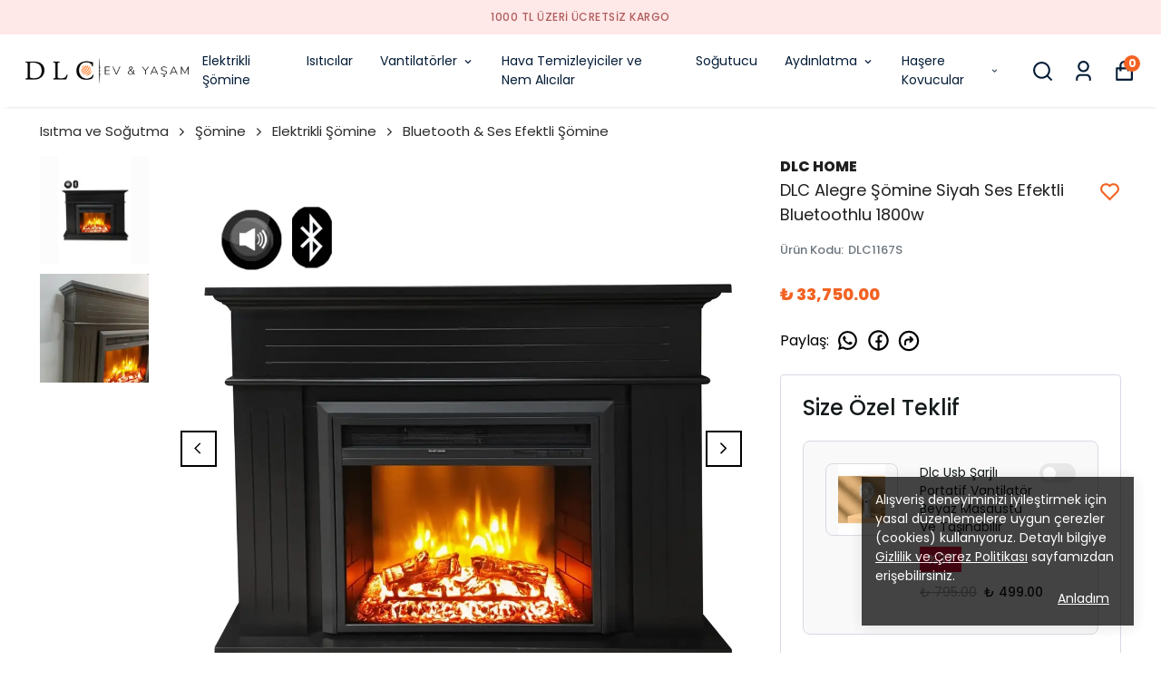

--- FILE ---
content_type: application/javascript; charset=utf-8
request_url: https://cdn.myikas.com/sf/v1/ba5af19e-5f8e-44ed-b366-d845fef05fd9/e24719c3-42a3-43ac-b2d1-03bc4a4c7e57/1768254357256/_next/static/chunks/2180-824f9bf53df8ea3a.js
body_size: 96105
content:
(self.webpackChunk_N_E=self.webpackChunk_N_E||[]).push([[2180],{94184:function(e,t){var n;!function(){"use strict";var r={}.hasOwnProperty;function i(){for(var e=[],t=0;t<arguments.length;t++){var n=arguments[t];if(n){var o=typeof n;if("string"===o||"number"===o)e.push(n);else if(Array.isArray(n)){if(n.length){var a=i.apply(null,n);a&&e.push(a)}}else if("object"===o){if(n.toString!==Object.prototype.toString&&!n.toString.toString().includes("[native code]")){e.push(n.toString());continue}for(var s in n)r.call(n,s)&&n[s]&&e.push(s)}}}return e.join(" ")}e.exports?(i.default=i,e.exports=i):void 0===(n=function(){return i}.apply(t,[]))||(e.exports=n)}()},62988:function(e,t,n){var r=n(61755),i=n(26665).each;function o(e,t){this.query=e,this.isUnconditional=t,this.handlers=[],this.mql=window.matchMedia(e);var n=this;this.listener=function(e){n.mql=e.currentTarget||e,n.assess()},this.mql.addListener(this.listener)}o.prototype={constuctor:o,addHandler:function(e){var t=new r(e);this.handlers.push(t),this.matches()&&t.on()},removeHandler:function(e){var t=this.handlers;i(t,(function(n,r){if(n.equals(e))return n.destroy(),!t.splice(r,1)}))},matches:function(){return this.mql.matches||this.isUnconditional},clear:function(){i(this.handlers,(function(e){e.destroy()})),this.mql.removeListener(this.listener),this.handlers.length=0},assess:function(){var e=this.matches()?"on":"off";i(this.handlers,(function(t){t[e]()}))}},e.exports=o},38177:function(e,t,n){var r=n(62988),i=n(26665),o=i.each,a=i.isFunction,s=i.isArray;function l(){if(!window.matchMedia)throw new Error("matchMedia not present, legacy browsers require a polyfill");this.queries={},this.browserIsIncapable=!window.matchMedia("only all").matches}l.prototype={constructor:l,register:function(e,t,n){var i=this.queries,l=n&&this.browserIsIncapable;return i[e]||(i[e]=new r(e,l)),a(t)&&(t={match:t}),s(t)||(t=[t]),o(t,(function(t){a(t)&&(t={match:t}),i[e].addHandler(t)})),this},unregister:function(e,t){var n=this.queries[e];return n&&(t?n.removeHandler(t):(n.clear(),delete this.queries[e])),this}},e.exports=l},61755:function(e){function t(e){this.options=e,!e.deferSetup&&this.setup()}t.prototype={constructor:t,setup:function(){this.options.setup&&this.options.setup(),this.initialised=!0},on:function(){!this.initialised&&this.setup(),this.options.match&&this.options.match()},off:function(){this.options.unmatch&&this.options.unmatch()},destroy:function(){this.options.destroy?this.options.destroy():this.off()},equals:function(e){return this.options===e||this.options.match===e}},e.exports=t},26665:function(e){e.exports={isFunction:function(e){return"function"===typeof e},isArray:function(e){return"[object Array]"===Object.prototype.toString.apply(e)},each:function(e,t){for(var n=0,r=e.length;n<r&&!1!==t(e[n],n);n++);}}},24974:function(e,t,n){var r=n(38177);e.exports=new r},8679:function(e,t,n){"use strict";var r=n(59864),i={childContextTypes:!0,contextType:!0,contextTypes:!0,defaultProps:!0,displayName:!0,getDefaultProps:!0,getDerivedStateFromError:!0,getDerivedStateFromProps:!0,mixins:!0,propTypes:!0,type:!0},o={name:!0,length:!0,prototype:!0,caller:!0,callee:!0,arguments:!0,arity:!0},a={$$typeof:!0,compare:!0,defaultProps:!0,displayName:!0,propTypes:!0,type:!0},s={};function l(e){return r.isMemo(e)?a:s[e.$$typeof]||i}s[r.ForwardRef]={$$typeof:!0,render:!0,defaultProps:!0,displayName:!0,propTypes:!0},s[r.Memo]=a;var u=Object.defineProperty,c=Object.getOwnPropertyNames,d=Object.getOwnPropertySymbols,p=Object.getOwnPropertyDescriptor,f=Object.getPrototypeOf,h=Object.prototype;e.exports=function e(t,n,r){if("string"!==typeof n){if(h){var i=f(n);i&&i!==h&&e(t,i,r)}var a=c(n);d&&(a=a.concat(d(n)));for(var s=l(t),m=l(n),v=0;v<a.length;++v){var g=a[v];if(!o[g]&&(!r||!r[g])&&(!m||!m[g])&&(!s||!s[g])){var b=p(n,g);try{u(t,g,b)}catch(y){}}}}return t}},80973:function(e,t,n){var r=n(71169),i=function(e){var t="",n=Object.keys(e);return n.forEach((function(i,o){var a=e[i];(function(e){return/[height|width]$/.test(e)})(i=r(i))&&"number"===typeof a&&(a+="px"),t+=!0===a?i:!1===a?"not "+i:"("+i+": "+a+")",o<n.length-1&&(t+=" and ")})),t};e.exports=function(e){var t="";return"string"===typeof e?e:e instanceof Array?(e.forEach((function(n,r){t+=i(n),r<e.length-1&&(t+=", ")})),t):i(e)}},91296:function(e,t,n){var r=/^\s+|\s+$/g,i=/^[-+]0x[0-9a-f]+$/i,o=/^0b[01]+$/i,a=/^0o[0-7]+$/i,s=parseInt,l="object"==typeof n.g&&n.g&&n.g.Object===Object&&n.g,u="object"==typeof self&&self&&self.Object===Object&&self,c=l||u||Function("return this")(),d=Object.prototype.toString,p=Math.max,f=Math.min,h=function(){return c.Date.now()};function m(e){var t=typeof e;return!!e&&("object"==t||"function"==t)}function v(e){if("number"==typeof e)return e;if(function(e){return"symbol"==typeof e||function(e){return!!e&&"object"==typeof e}(e)&&"[object Symbol]"==d.call(e)}(e))return NaN;if(m(e)){var t="function"==typeof e.valueOf?e.valueOf():e;e=m(t)?t+"":t}if("string"!=typeof e)return 0===e?e:+e;e=e.replace(r,"");var n=o.test(e);return n||a.test(e)?s(e.slice(2),n?2:8):i.test(e)?NaN:+e}e.exports=function(e,t,n){var r,i,o,a,s,l,u=0,c=!1,d=!1,g=!0;if("function"!=typeof e)throw new TypeError("Expected a function");function b(t){var n=r,o=i;return r=i=void 0,u=t,a=e.apply(o,n)}function y(e){return u=e,s=setTimeout(S,t),c?b(e):a}function w(e){var n=e-l;return void 0===l||n>=t||n<0||d&&e-u>=o}function S(){var e=h();if(w(e))return C(e);s=setTimeout(S,function(e){var n=t-(e-l);return d?f(n,o-(e-u)):n}(e))}function C(e){return s=void 0,g&&r?b(e):(r=i=void 0,a)}function E(){var e=h(),n=w(e);if(r=arguments,i=this,l=e,n){if(void 0===s)return y(l);if(d)return s=setTimeout(S,t),b(l)}return void 0===s&&(s=setTimeout(S,t)),a}return t=v(t)||0,m(n)&&(c=!!n.leading,o=(d="maxWait"in n)?p(v(n.maxWait)||0,t):o,g="trailing"in n?!!n.trailing:g),E.cancel=function(){void 0!==s&&clearTimeout(s),u=0,r=l=i=s=void 0},E.flush=function(){return void 0===s?a:C(h())},E}},44019:function(e,t,n){"use strict";Object.defineProperty(t,"__esModule",{value:!0}),t.getDomainLocale=function(e,t,r,i){var o=n(86340).normalizeLocalePath,a=n(57565).detectDomainLocale,s=t||o(e,r).detectedLocale,l=a(i,void 0,s);if(l){var u="http".concat(l.http?"":"s","://"),c=s===l.defaultLocale?"":"/".concat(s);return"".concat(u).concat(l.domain).concat("").concat(c).concat(e)}return!1};("function"===typeof t.default||"object"===typeof t.default&&null!==t.default)&&"undefined"===typeof t.default.__esModule&&(Object.defineProperty(t.default,"__esModule",{value:!0}),Object.assign(t.default,t),e.exports=t.default)},7942:function(e,t,n){"use strict";var r=n(85696);Object.defineProperty(t,"__esModule",{value:!0}),t.default=void 0;var i,o=(i=n(67294))&&i.__esModule?i:{default:i},a=n(64957),s=n(57995),l=n(30647),u=n(51992),c=n(90639),d=n(44019),p=n(70227);var f="undefined"!==typeof o.default.useTransition,h={};function m(e,t,n,r){if(e&&a.isLocalURL(t)){e.prefetch(t,n,r).catch((function(e){0}));var i=r&&"undefined"!==typeof r.locale?r.locale:e&&e.locale;h[t+"%"+n+(i?"%"+i:"")]=!0}}var v=o.default.forwardRef((function(e,t){var n,i=e.href,v=e.as,g=e.children,b=e.prefetch,y=e.passHref,w=e.replace,S=e.shallow,C=e.scroll,E=e.locale,x=e.onClick,O=e.onMouseEnter,k=e.legacyBehavior,T=void 0===k?!0!==Boolean(!1):k,P=function(e,t){if(null==e)return{};var n,r,i={},o=Object.keys(e);for(r=0;r<o.length;r++)n=o[r],t.indexOf(n)>=0||(i[n]=e[n]);return i}(e,["href","as","children","prefetch","passHref","replace","shallow","scroll","locale","onClick","onMouseEnter","legacyBehavior"]);n=g,!T||"string"!==typeof n&&"number"!==typeof n||(n=o.default.createElement("a",null,n));var M=!1!==b,L=f?o.default.useTransition():[],_=r(L,2)[1],I=o.default.useContext(l.RouterContext),R=o.default.useContext(u.AppRouterContext);R&&(I=R);var j,A=o.default.useMemo((function(){var e=a.resolveHref(I,i,!0),t=r(e,2),n=t[0],o=t[1];return{href:n,as:v?a.resolveHref(I,v):o||n}}),[I,i,v]),D=A.href,z=A.as,N=o.default.useRef(D),$=o.default.useRef(z);T&&(j=o.default.Children.only(n));var H=T?j&&"object"===typeof j&&j.ref:t,F=c.useIntersection({rootMargin:"200px"}),V=r(F,3),B=V[0],W=V[1],q=V[2],Y=o.default.useCallback((function(e){$.current===z&&N.current===D||(q(),$.current=z,N.current=D),B(e),H&&("function"===typeof H?H(e):"object"===typeof H&&(H.current=e))}),[z,H,D,q,B]);o.default.useEffect((function(){var e=W&&M&&a.isLocalURL(D),t="undefined"!==typeof E?E:I&&I.locale,n=h[D+"%"+z+(t?"%"+t:"")];e&&!n&&m(I,D,z,{locale:t})}),[z,D,W,E,M,I]);var U={ref:Y,onClick:function(e){T||"function"!==typeof x||x(e),T&&j.props&&"function"===typeof j.props.onClick&&j.props.onClick(e),e.defaultPrevented||function(e,t,n,r,i,o,s,l,u){if("A"!==e.currentTarget.nodeName.toUpperCase()||!function(e){var t=e.currentTarget.target;return t&&"_self"!==t||e.metaKey||e.ctrlKey||e.shiftKey||e.altKey||e.nativeEvent&&2===e.nativeEvent.which}(e)&&a.isLocalURL(n)){e.preventDefault();var c=function(){t[i?"replace":"push"](n,r,{shallow:o,locale:l,scroll:s})};u?u(c):c()}}(e,I,D,z,w,S,C,E,R?_:void 0)},onMouseEnter:function(e){T||"function"!==typeof O||O(e),T&&j.props&&"function"===typeof j.props.onMouseEnter&&j.props.onMouseEnter(e),a.isLocalURL(D)&&m(I,D,z,{priority:!0})}};if(!T||y||"a"===j.type&&!("href"in j.props)){var G="undefined"!==typeof E?E:I&&I.locale,X=I&&I.isLocaleDomain&&d.getDomainLocale(z,G,I.locales,I.domainLocales);U.href=X||p.addBasePath(s.addLocale(z,G,I&&I.defaultLocale))}return T?o.default.cloneElement(j,U):o.default.createElement("a",Object.assign({},P,U),n)}));t.default=v,("function"===typeof t.default||"object"===typeof t.default&&null!==t.default)&&"undefined"===typeof t.default.__esModule&&(Object.defineProperty(t.default,"__esModule",{value:!0}),Object.assign(t.default,t),e.exports=t.default)},86340:function(e,t,n){"use strict";Object.defineProperty(t,"__esModule",{value:!0}),t.normalizeLocalePath=void 0;t.normalizeLocalePath=function(e,t){return n(9625).normalizeLocalePath(e,t)},("function"===typeof t.default||"object"===typeof t.default&&null!==t.default)&&"undefined"===typeof t.default.__esModule&&(Object.defineProperty(t.default,"__esModule",{value:!0}),Object.assign(t.default,t),e.exports=t.default)},51992:function(e,t,n){"use strict";var r;Object.defineProperty(t,"__esModule",{value:!0}),t.AppRouterContext=void 0;var i=((r=n(67294))&&r.__esModule?r:{default:r}).default.createContext(null);t.AppRouterContext=i},46578:function(e,t,n){"use strict";var r;n.d(t,{R:function(){return r}}),function(e){e.AMOUNT="AMOUNT",e.RATIO="RATIO"}(r||(r={}))},42276:function(e,t,n){"use strict";var r,i;n.d(t,{R:function(){return i},a:function(){return r}}),function(e){e.ALWAYS="ALWAYS",e.NEVER="NEVER",e.ONLY_TO_CUSTOMERS="ONLY_TO_CUSTOMERS"}(r||(r={})),function(e){e.ALWAYS="ALWAYS",e.ONLY_TO_CUSTOMERS="ONLY_TO_CUSTOMERS"}(i||(i={}))},28900:function(e,t,n){"use strict";n.d(t,{Z:function(){return c}});var r=n(67160),i=n(67294),o=n(41664),a=n.n(o),s=n(46670),l=n(70034),u=n(80100),c=(0,s.Pi)((function(e){var t,n=e.prefetch,o=(0,r._T)(e,["prefetch"]),s=(0,i.useState)(!1),c=s[0],d=s[1],p=l.f.getInstance();if(i.useEffect((function(){var e="string"==typeof o.href,t=p.spaLinksDisabled;d(t&&e)}),[p.spaLinksDisabled]),c){var f=null===(t=u.Y.getCurrentRouting())||void 0===t?void 0:t.path,h=o.href,m=h;return f&&(m=h.replace("/","/".concat(f,"/"))),i.createElement("a",{href:m},o.children)}return i.createElement(a(),(0,r.pi)({prefetch:null==n||n},o),o.children)}))},633:function(e,t,n){"use strict";n.d(t,{o:function(){return i}});n(67294),n(25675);var r=n(70034);n(12918),n(27361);function i(){return r.f.getInstance()}},24233:function(e,t,n){"use strict";n.d(t,{U:function(){return l}});var r=n(67160),i=n(68949),o=n(8244),a=n(70034),s=n(6207),l=function(){function e(e){var t=this;this.model={email:"",password:"",isSmsLogin:!1,phone:null},this.validatorRules=function(e){return void 0===e&&(e=!1),(0,r.ev)([new s.n2({fieldKey:"email",valuePath:"email",message:t.message.requiredRule}),new s.n2({fieldKey:"password",valuePath:"password",message:t.message.requiredRule}),new s.mw({fieldKey:"email",valuePath:"email",message:t.message.emailRule}),new s._S({fieldKey:"password",valuePath:"password",minValue:6,message:t.message.minRule})],e?[new s.YQ({fieldKey:"phone",valuePath:"phone",message:t.message.phoneRule})]:[],!0)},this.onEmailChange=function(e){t.email=e},this.onPasswordChange=function(e){t.password=e},this.onSmsLoginChange=function(e,n){e?(t.validator.setRules((0,r.ev)((0,r.ev)([new s.n2({fieldKey:"phone",valuePath:"phone",message:t.message.phoneRule}),new s.YQ({fieldKey:"phone",valuePath:"phone",message:t.message.phoneRule})],n?[new s.n2({fieldKey:"email",valuePath:"email",message:t.message.requiredRule})]:[],!0),n?[new s.mw({fieldKey:"email",valuePath:"email",message:t.message.emailRule})]:[],!0)),t.model.email=void 0,t.model.password=void 0):t.validator.setRules(t.validatorRules()),t.isSmsLogin=e},this.onPhoneChange=function(e){t.phone=e},(0,i.rC)(this,{emailErrorMessage:i.Fl,passwordErrorMessage:i.Fl,hasError:i.Fl,redirect:i.Fl,email:i.Fl,password:i.Fl,model:i.LO,validateAll:i.aD,login:i.aD,phoneErrorMessage:i.Fl}),this.message=e.message,this.validator=new o.c(this.model,this.validatorRules())}return Object.defineProperty(e.prototype,"phone",{get:function(){return this.model.phone},set:function(e){this.model.phone=e},enumerable:!1,configurable:!0}),Object.defineProperty(e.prototype,"hasError",{get:function(){return this.validator.hasError},enumerable:!1,configurable:!0}),Object.defineProperty(e.prototype,"email",{get:function(){return this.model.email},set:function(e){this.model.email=e},enumerable:!1,configurable:!0}),Object.defineProperty(e.prototype,"password",{get:function(){return this.model.password},set:function(e){this.model.password=e},enumerable:!1,configurable:!0}),Object.defineProperty(e.prototype,"emailErrorMessage",{get:function(){var e;return null===(e=this.validator.results.email)||void 0===e?void 0:e.errorMessage},enumerable:!1,configurable:!0}),Object.defineProperty(e.prototype,"passwordErrorMessage",{get:function(){var e;return null===(e=this.validator.results.password)||void 0===e?void 0:e.errorMessage},enumerable:!1,configurable:!0}),Object.defineProperty(e.prototype,"phoneErrorMessage",{get:function(){var e;return null===(e=this.validator.results.phone)||void 0===e?void 0:e.errorMessage},enumerable:!1,configurable:!0}),Object.defineProperty(e.prototype,"isSmsLogin",{get:function(){return this.model.isSmsLogin},set:function(e){this.model.isSmsLogin=e},enumerable:!1,configurable:!0}),Object.defineProperty(e.prototype,"redirect",{get:function(){return new URLSearchParams(window.location.search).get("redirect")},enumerable:!1,configurable:!0}),e.prototype.validateAll=function(){return this.validator.validateAll()},e.prototype.login=function(){return(0,r.mG)(this,void 0,void 0,(function(){var e,t;return(0,r.Jh)(this,(function(n){switch(n.label){case 0:return e={isFormError:!1,isSuccess:!1,errorCodes:[],otpSend:!1,flowId:null},[4,this.validateAll()];case 1:if(n.sent())return e.isFormError=!0,[2,e];n.label=2;case 2:return n.trys.push([2,4,,5]),[4,a.f.getInstance().customerStore.customerLogin(this.model.email,this.model.password,this.isSmsLogin?this.model.phone:void 0)];case 3:return t=n.sent(),e.isSuccess=t.isSuccess,e.errorCodes=t.errorCodes,e.otpSend=t.otpSend||!1,e.flowId=t.flowId||null,[2,e];case 4:return n.sent(),[2,e];case 5:return[2]}}))}))},e}()},24629:function(){},27986:function(){},40993:function(){},92:function(){},41664:function(e,t,n){e.exports=n(7942)},74865:function(e,t,n){var r,i;r=function(){var e={version:"0.2.0"},t=e.settings={minimum:.08,easing:"ease",positionUsing:"",speed:200,trickle:!0,trickleRate:.02,trickleSpeed:800,showSpinner:!0,barSelector:'[role="bar"]',spinnerSelector:'[role="spinner"]',parent:"body",template:'<div class="bar" role="bar"><div class="peg"></div></div><div class="spinner" role="spinner"><div class="spinner-icon"></div></div>'};function n(e,t,n){return e<t?t:e>n?n:e}function r(e){return 100*(-1+e)}function i(e,n,i){var o;return(o="translate3d"===t.positionUsing?{transform:"translate3d("+r(e)+"%,0,0)"}:"translate"===t.positionUsing?{transform:"translate("+r(e)+"%,0)"}:{"margin-left":r(e)+"%"}).transition="all "+n+"ms "+i,o}e.configure=function(e){var n,r;for(n in e)void 0!==(r=e[n])&&e.hasOwnProperty(n)&&(t[n]=r);return this},e.status=null,e.set=function(r){var s=e.isStarted();r=n(r,t.minimum,1),e.status=1===r?null:r;var l=e.render(!s),u=l.querySelector(t.barSelector),c=t.speed,d=t.easing;return l.offsetWidth,o((function(n){""===t.positionUsing&&(t.positionUsing=e.getPositioningCSS()),a(u,i(r,c,d)),1===r?(a(l,{transition:"none",opacity:1}),l.offsetWidth,setTimeout((function(){a(l,{transition:"all "+c+"ms linear",opacity:0}),setTimeout((function(){e.remove(),n()}),c)}),c)):setTimeout(n,c)})),this},e.isStarted=function(){return"number"===typeof e.status},e.start=function(){e.status||e.set(0);var n=function(){setTimeout((function(){e.status&&(e.trickle(),n())}),t.trickleSpeed)};return t.trickle&&n(),this},e.done=function(t){return t||e.status?e.inc(.3+.5*Math.random()).set(1):this},e.inc=function(t){var r=e.status;return r?("number"!==typeof t&&(t=(1-r)*n(Math.random()*r,.1,.95)),r=n(r+t,0,.994),e.set(r)):e.start()},e.trickle=function(){return e.inc(Math.random()*t.trickleRate)},function(){var t=0,n=0;e.promise=function(r){return r&&"resolved"!==r.state()?(0===n&&e.start(),t++,n++,r.always((function(){0===--n?(t=0,e.done()):e.set((t-n)/t)})),this):this}}(),e.render=function(n){if(e.isRendered())return document.getElementById("nprogress");l(document.documentElement,"nprogress-busy");var i=document.createElement("div");i.id="nprogress",i.innerHTML=t.template;var o,s=i.querySelector(t.barSelector),u=n?"-100":r(e.status||0),c=document.querySelector(t.parent);return a(s,{transition:"all 0 linear",transform:"translate3d("+u+"%,0,0)"}),t.showSpinner||(o=i.querySelector(t.spinnerSelector))&&d(o),c!=document.body&&l(c,"nprogress-custom-parent"),c.appendChild(i),i},e.remove=function(){u(document.documentElement,"nprogress-busy"),u(document.querySelector(t.parent),"nprogress-custom-parent");var e=document.getElementById("nprogress");e&&d(e)},e.isRendered=function(){return!!document.getElementById("nprogress")},e.getPositioningCSS=function(){var e=document.body.style,t="WebkitTransform"in e?"Webkit":"MozTransform"in e?"Moz":"msTransform"in e?"ms":"OTransform"in e?"O":"";return t+"Perspective"in e?"translate3d":t+"Transform"in e?"translate":"margin"};var o=function(){var e=[];function t(){var n=e.shift();n&&n(t)}return function(n){e.push(n),1==e.length&&t()}}(),a=function(){var e=["Webkit","O","Moz","ms"],t={};function n(e){return e.replace(/^-ms-/,"ms-").replace(/-([\da-z])/gi,(function(e,t){return t.toUpperCase()}))}function r(t){var n=document.body.style;if(t in n)return t;for(var r,i=e.length,o=t.charAt(0).toUpperCase()+t.slice(1);i--;)if((r=e[i]+o)in n)return r;return t}function i(e){return e=n(e),t[e]||(t[e]=r(e))}function o(e,t,n){t=i(t),e.style[t]=n}return function(e,t){var n,r,i=arguments;if(2==i.length)for(n in t)void 0!==(r=t[n])&&t.hasOwnProperty(n)&&o(e,n,r);else o(e,i[1],i[2])}}();function s(e,t){return("string"==typeof e?e:c(e)).indexOf(" "+t+" ")>=0}function l(e,t){var n=c(e),r=n+t;s(n,t)||(e.className=r.substring(1))}function u(e,t){var n,r=c(e);s(e,t)&&(n=r.replace(" "+t+" "," "),e.className=n.substring(1,n.length-1))}function c(e){return(" "+(e.className||"")+" ").replace(/\s+/gi," ")}function d(e){e&&e.parentNode&&e.parentNode.removeChild(e)}return e},void 0===(i="function"===typeof r?r.call(t,n,t,e):r)||(e.exports=i)},68045:function(e,t,n){"use strict";var r,i,o=function(){function e(e,t){for(var n=0;n<t.length;n++){var r=t[n];r.enumerable=r.enumerable||!1,r.configurable=!0,"value"in r&&(r.writable=!0),Object.defineProperty(e,r.key,r)}}return function(t,n,r){return n&&e(t.prototype,n),r&&e(t,r),t}}();t._1=function(e){document.body.classList.add("react-confirm-alert-body-element"),function(){if(document.getElementById("react-confirm-alert-firm-svg"))return;var e="http://www.w3.org/2000/svg",t=document.createElementNS(e,"feGaussianBlur");t.setAttribute("stdDeviation","0.3");var n=document.createElementNS(e,"filter");n.setAttribute("id","gaussian-blur"),n.appendChild(t);var r=document.createElementNS(e,"svg");r.setAttribute("id","react-confirm-alert-firm-svg"),r.setAttribute("class","react-confirm-alert-svg"),r.appendChild(n),document.body.appendChild(r)}(),function(e){var t=document.getElementById("react-confirm-alert");t||(document.body.children[0].classList.add("react-confirm-alert-blur"),(t=document.createElement("div")).id="react-confirm-alert",document.body.appendChild(t)),(0,u.render)(s.default.createElement(f,e),t)}(e)};var a=n(67294),s=c(a),l=c(n(45697)),u=n(73935);function c(e){return e&&e.__esModule?e:{default:e}}function d(e,t){if(!(e instanceof t))throw new TypeError("Cannot call a class as a function")}function p(e,t){if(!e)throw new ReferenceError("this hasn't been initialised - super() hasn't been called");return!t||"object"!==typeof t&&"function"!==typeof t?e:t}var f=(i=r=function(e){function t(){var e,n,r;d(this,t);for(var i=arguments.length,o=Array(i),a=0;a<i;a++)o[a]=arguments[a];return n=r=p(this,(e=t.__proto__||Object.getPrototypeOf(t)).call.apply(e,[this].concat(o))),r.handleClickButton=function(e){e.onClick&&e.onClick(),r.close()},r.handleClickOverlay=function(e){var t=r.props,n=t.closeOnClickOutside,i=t.onClickOutside,o=e.target===r.overlay;n&&o&&(i(),r.close())},r.close=function(){var e=r.props.afterClose;v(),m(),h(e)},r.keyboardClose=function(e){var t=r.props,n=t.closeOnEscape,i=t.onKeypressEscape,o=t.keyCodeForClose,a=e.keyCode,s=27===a;o.includes(a)&&r.close(),n&&s&&(i(e),r.close())},r.componentDidMount=function(){document.addEventListener("keydown",r.keyboardClose,!1)},r.componentWillUnmount=function(){document.removeEventListener("keydown",r.keyboardClose,!1),r.props.willUnmount()},r.renderCustomUI=function(){var e=r.props,t=e.title,n=e.message,i=e.buttons;return(0,e.customUI)({title:t,message:n,buttons:i,onClose:r.close})},p(r,n)}return function(e,t){if("function"!==typeof t&&null!==t)throw new TypeError("Super expression must either be null or a function, not "+typeof t);e.prototype=Object.create(t&&t.prototype,{constructor:{value:e,enumerable:!1,writable:!0,configurable:!0}}),t&&(Object.setPrototypeOf?Object.setPrototypeOf(e,t):e.__proto__=t)}(t,e),o(t,[{key:"render",value:function(){var e=this,t=this.props,n=t.title,r=t.message,i=t.buttons,o=t.childrenElement,a=t.customUI,l=t.overlayClassName;return s.default.createElement("div",{className:"react-confirm-alert-overlay "+l,ref:function(t){return e.overlay=t},onClick:this.handleClickOverlay},s.default.createElement("div",{className:"react-confirm-alert"},a?this.renderCustomUI():s.default.createElement("div",{className:"react-confirm-alert-body"},n&&s.default.createElement("h1",null,n),r,o(),s.default.createElement("div",{className:"react-confirm-alert-button-group"},i.map((function(t,n){return s.default.createElement("button",{key:n,onClick:function(){return e.handleClickButton(t)},className:t.className},t.label)}))))))}}]),t}(a.Component),r.propTypes={title:l.default.string,message:l.default.string,buttons:l.default.array.isRequired,childrenElement:l.default.func,customUI:l.default.func,closeOnClickOutside:l.default.bool,closeOnEscape:l.default.bool,keyCodeForClose:l.default.arrayOf(l.default.number),willUnmount:l.default.func,afterClose:l.default.func,onClickOutside:l.default.func,onKeypressEscape:l.default.func,overlayClassName:l.default.string},r.defaultProps={buttons:[{label:"Cancel",onClick:function(){return null},className:null},{label:"Confirm",onClick:function(){return null},className:null}],childrenElement:function(){return null},closeOnClickOutside:!0,closeOnEscape:!0,keyCodeForClose:[],willUnmount:function(){return null},afterClose:function(){return null},onClickOutside:function(){return null},onKeypressEscape:function(){return null}},i);function h(e){var t=document.getElementById("react-confirm-alert-firm-svg");t&&t.parentNode.removeChild(t),document.body.children[0].classList.remove("react-confirm-alert-blur"),e()}function m(){var e=document.getElementById("react-confirm-alert");e&&((0,u.unmountComponentAtNode)(e),e.parentNode.removeChild(e))}function v(){document.body.classList.remove("react-confirm-alert-body-element")}},59359:function(e,t,n){"use strict";var r,i=n(67294),o=(r=i)&&"object"===typeof r&&"default"in r?r.default:r,a=new(n(23451)),s=a.getBrowser(),l=(a.getCPU(),a.getDevice()),u=a.getEngine(),c=a.getOS(),d=a.getUA(),p=function(e){var t=arguments.length>1&&void 0!==arguments[1]?arguments[1]:"none";return e||t},f=function(){return!("undefined"===typeof window||!window.navigator&&!navigator)&&(window.navigator||navigator)},h=function(e){var t=f();return t&&t.platform&&(-1!==t.platform.indexOf(e)||"MacIntel"===t.platform&&t.maxTouchPoints>1&&!window.MSStream)};function m(e){return m="function"===typeof Symbol&&"symbol"===typeof Symbol.iterator?function(e){return typeof e}:function(e){return e&&"function"===typeof Symbol&&e.constructor===Symbol&&e!==Symbol.prototype?"symbol":typeof e},m(e)}function v(e,t){for(var n=0;n<t.length;n++){var r=t[n];r.enumerable=r.enumerable||!1,r.configurable=!0,"value"in r&&(r.writable=!0),Object.defineProperty(e,r.key,r)}}function g(e,t,n){return t in e?Object.defineProperty(e,t,{value:n,enumerable:!0,configurable:!0,writable:!0}):e[t]=n,e}function b(){return b=Object.assign||function(e){for(var t=1;t<arguments.length;t++){var n=arguments[t];for(var r in n)Object.prototype.hasOwnProperty.call(n,r)&&(e[r]=n[r])}return e},b.apply(this,arguments)}function y(e,t){var n=Object.keys(e);if(Object.getOwnPropertySymbols){var r=Object.getOwnPropertySymbols(e);t&&(r=r.filter((function(t){return Object.getOwnPropertyDescriptor(e,t).enumerable}))),n.push.apply(n,r)}return n}function w(e){return w=Object.setPrototypeOf?Object.getPrototypeOf:function(e){return e.__proto__||Object.getPrototypeOf(e)},w(e)}function S(e,t){return S=Object.setPrototypeOf||function(e,t){return e.__proto__=t,e},S(e,t)}function C(e,t){if(null==e)return{};var n,r,i=function(e,t){if(null==e)return{};var n,r,i={},o=Object.keys(e);for(r=0;r<o.length;r++)n=o[r],t.indexOf(n)>=0||(i[n]=e[n]);return i}(e,t);if(Object.getOwnPropertySymbols){var o=Object.getOwnPropertySymbols(e);for(r=0;r<o.length;r++)n=o[r],t.indexOf(n)>=0||Object.prototype.propertyIsEnumerable.call(e,n)&&(i[n]=e[n])}return i}function E(e){if(void 0===e)throw new ReferenceError("this hasn't been initialised - super() hasn't been called");return e}var x="mobile",O="tablet",k="smarttv",T="console",P="wearable",M=void 0,L={Chrome:"Chrome",Firefox:"Firefox",Opera:"Opera",Yandex:"Yandex",Safari:"Safari",InternetExplorer:"Internet Explorer",Edge:"Edge",Chromium:"Chromium",Ie:"IE",MobileSafari:"Mobile Safari",EdgeChromium:"Edge Chromium",MIUI:"MIUI Browser",SamsungBrowser:"Samsung Browser"},_={IOS:"iOS",Android:"Android",WindowsPhone:"Windows Phone",Windows:"Windows",MAC_OS:"Mac OS"},I={isMobile:!1,isTablet:!1,isBrowser:!1,isSmartTV:!1,isConsole:!1,isWearable:!1},R=function(e,t,n,r){return function(e){for(var t=1;t<arguments.length;t++){var n=null!=arguments[t]?arguments[t]:{};t%2?y(n,!0).forEach((function(t){g(e,t,n[t])})):Object.getOwnPropertyDescriptors?Object.defineProperties(e,Object.getOwnPropertyDescriptors(n)):y(n).forEach((function(t){Object.defineProperty(e,t,Object.getOwnPropertyDescriptor(n,t))}))}return e}({},e,{vendor:p(t.vendor),model:p(t.model),os:p(n.name),osVersion:p(n.version),ua:p(r)})},j=function(e){switch(e){case x:return{isMobile:!0};case O:return{isTablet:!0};case k:return{isSmartTV:!0};case T:return{isConsole:!0};case P:return{isWearable:!0};case M:return{isBrowser:!0};default:return I}}(l.type);var A=function(){return"string"===typeof d&&-1!==d.indexOf("Edg/")},D=function(){return l.type===M},z=function(){return s.name===L.Edge},N=function(){return h("iPad")},$=l.type===k,H=l.type===T,F=l.type===P,V=s.name===L.MobileSafari||N(),B=s.name===L.Chromium,W=function(){switch(l.type){case x:case O:return!0;default:return!1}}()||N(),q=l.type===x,Y=l.type===O||N(),U=D(),G=D(),X=c.name===_.Android,Z=c.name===_.WindowsPhone,K=c.name===_.IOS||N(),Q=s.name===L.Chrome,J=s.name===L.Firefox,ee=s.name===L.Safari||s.name===L.MobileSafari,te=s.name===L.Opera,ne=s.name===L.InternetExplorer||s.name===L.Ie,re=p(c.version),ie=p(c.name),oe=p(s.version),ae=p(s.major),se=p(s.name),le=p(l.vendor),ue=p(l.model),ce=p(u.name),de=p(u.version),pe=p(d),fe=z()||A(),he=s.name===L.Yandex,me=p(l.type,"browser"),ve=function(){var e=f();return e&&(/iPad|iPhone|iPod/.test(e.platform)||"MacIntel"===e.platform&&e.maxTouchPoints>1)&&!window.MSStream}(),ge=N(),be=h("iPhone"),ye=h("iPod"),we=function(){var e=f(),t=e&&e.userAgent&&e.userAgent.toLowerCase();return"string"===typeof t&&/electron/.test(t)}(),Se=A(),Ce=z()&&!A(),Ee=c.name===_.Windows,xe=c.name===_.MAC_OS,Oe=s.name===L.MIUI,ke=s.name===L.SamsungBrowser;t.tq=W,t.UA=q,t.Em=Y},69921:function(e,t){"use strict";var n="function"===typeof Symbol&&Symbol.for,r=n?Symbol.for("react.element"):60103,i=n?Symbol.for("react.portal"):60106,o=n?Symbol.for("react.fragment"):60107,a=n?Symbol.for("react.strict_mode"):60108,s=n?Symbol.for("react.profiler"):60114,l=n?Symbol.for("react.provider"):60109,u=n?Symbol.for("react.context"):60110,c=n?Symbol.for("react.async_mode"):60111,d=n?Symbol.for("react.concurrent_mode"):60111,p=n?Symbol.for("react.forward_ref"):60112,f=n?Symbol.for("react.suspense"):60113,h=n?Symbol.for("react.suspense_list"):60120,m=n?Symbol.for("react.memo"):60115,v=n?Symbol.for("react.lazy"):60116,g=n?Symbol.for("react.block"):60121,b=n?Symbol.for("react.fundamental"):60117,y=n?Symbol.for("react.responder"):60118,w=n?Symbol.for("react.scope"):60119;function S(e){if("object"===typeof e&&null!==e){var t=e.$$typeof;switch(t){case r:switch(e=e.type){case c:case d:case o:case s:case a:case f:return e;default:switch(e=e&&e.$$typeof){case u:case p:case v:case m:case l:return e;default:return t}}case i:return t}}}function C(e){return S(e)===d}t.AsyncMode=c,t.ConcurrentMode=d,t.ContextConsumer=u,t.ContextProvider=l,t.Element=r,t.ForwardRef=p,t.Fragment=o,t.Lazy=v,t.Memo=m,t.Portal=i,t.Profiler=s,t.StrictMode=a,t.Suspense=f,t.isAsyncMode=function(e){return C(e)||S(e)===c},t.isConcurrentMode=C,t.isContextConsumer=function(e){return S(e)===u},t.isContextProvider=function(e){return S(e)===l},t.isElement=function(e){return"object"===typeof e&&null!==e&&e.$$typeof===r},t.isForwardRef=function(e){return S(e)===p},t.isFragment=function(e){return S(e)===o},t.isLazy=function(e){return S(e)===v},t.isMemo=function(e){return S(e)===m},t.isPortal=function(e){return S(e)===i},t.isProfiler=function(e){return S(e)===s},t.isStrictMode=function(e){return S(e)===a},t.isSuspense=function(e){return S(e)===f},t.isValidElementType=function(e){return"string"===typeof e||"function"===typeof e||e===o||e===d||e===s||e===a||e===f||e===h||"object"===typeof e&&null!==e&&(e.$$typeof===v||e.$$typeof===m||e.$$typeof===l||e.$$typeof===u||e.$$typeof===p||e.$$typeof===b||e.$$typeof===y||e.$$typeof===w||e.$$typeof===g)},t.typeOf=S},59864:function(e,t,n){"use strict";e.exports=n(69921)},93388:function(e,t,n){"use strict";function r(e){return r="function"==typeof Symbol&&"symbol"==typeof Symbol.iterator?function(e){return typeof e}:function(e){return e&&"function"==typeof Symbol&&e.constructor===Symbol&&e!==Symbol.prototype?"symbol":typeof e},r(e)}function i(e){var t=function(e,t){if("object"!==r(e)||null===e)return e;var n=e[Symbol.toPrimitive];if(void 0!==n){var i=n.call(e,t||"default");if("object"!==r(i))return i;throw new TypeError("@@toPrimitive must return a primitive value.")}return("string"===t?String:Number)(e)}(e,"string");return"symbol"===r(t)?t:String(t)}function o(e,t,n){return(t=i(t))in e?Object.defineProperty(e,t,{value:n,enumerable:!0,configurable:!0,writable:!0}):e[t]=n,e}function a(e,t){var n=Object.keys(e);if(Object.getOwnPropertySymbols){var r=Object.getOwnPropertySymbols(e);t&&(r=r.filter((function(t){return Object.getOwnPropertyDescriptor(e,t).enumerable}))),n.push.apply(n,r)}return n}function s(e){for(var t=1;t<arguments.length;t++){var n=null!=arguments[t]?arguments[t]:{};t%2?a(Object(n),!0).forEach((function(t){o(e,t,n[t])})):Object.getOwnPropertyDescriptors?Object.defineProperties(e,Object.getOwnPropertyDescriptors(n)):a(Object(n)).forEach((function(t){Object.defineProperty(e,t,Object.getOwnPropertyDescriptor(n,t))}))}return e}function l(e,t){(null==t||t>e.length)&&(t=e.length);for(var n=0,r=new Array(t);n<t;n++)r[n]=e[n];return r}function u(e,t){if(e){if("string"===typeof e)return l(e,t);var n=Object.prototype.toString.call(e).slice(8,-1);return"Object"===n&&e.constructor&&(n=e.constructor.name),"Map"===n||"Set"===n?Array.from(e):"Arguments"===n||/^(?:Ui|I)nt(?:8|16|32)(?:Clamped)?Array$/.test(n)?l(e,t):void 0}}function c(e,t){return function(e){if(Array.isArray(e))return e}(e)||function(e,t){var n=null==e?null:"undefined"!=typeof Symbol&&e[Symbol.iterator]||e["@@iterator"];if(null!=n){var r,i,o,a,s=[],l=!0,u=!1;try{if(o=(n=n.call(e)).next,0===t){if(Object(n)!==n)return;l=!1}else for(;!(l=(r=o.call(n)).done)&&(s.push(r.value),s.length!==t);l=!0);}catch(c){u=!0,i=c}finally{try{if(!l&&null!=n.return&&(a=n.return(),Object(a)!==a))return}finally{if(u)throw i}}return s}}(e,t)||u(e,t)||function(){throw new TypeError("Invalid attempt to destructure non-iterable instance.\nIn order to be iterable, non-array objects must have a [Symbol.iterator]() method.")}()}n.d(t,{ZP:function(){return lr}});var d=n(63366);function p(e,t){if(null==e)return{};var n,r,i=(0,d.Z)(e,t);if(Object.getOwnPropertySymbols){var o=Object.getOwnPropertySymbols(e);for(r=0;r<o.length;r++)n=o[r],t.indexOf(n)>=0||Object.prototype.propertyIsEnumerable.call(e,n)&&(i[n]=e[n])}return i}var f=n(67294),h=n.t(f,2),m=["defaultInputValue","defaultMenuIsOpen","defaultValue","inputValue","menuIsOpen","onChange","onInputChange","onMenuClose","onMenuOpen","value"];var v=n(87462);function g(e,t){for(var n=0;n<t.length;n++){var r=t[n];r.enumerable=r.enumerable||!1,r.configurable=!0,"value"in r&&(r.writable=!0),Object.defineProperty(e,i(r.key),r)}}var b=n(89611);function y(e){return y=Object.setPrototypeOf?Object.getPrototypeOf.bind():function(e){return e.__proto__||Object.getPrototypeOf(e)},y(e)}function w(e,t){if(t&&("object"===r(t)||"function"===typeof t))return t;if(void 0!==t)throw new TypeError("Derived constructors may only return object or undefined");return function(e){if(void 0===e)throw new ReferenceError("this hasn't been initialised - super() hasn't been called");return e}(e)}function S(e){var t=function(){if("undefined"===typeof Reflect||!Reflect.construct)return!1;if(Reflect.construct.sham)return!1;if("function"===typeof Proxy)return!0;try{return Boolean.prototype.valueOf.call(Reflect.construct(Boolean,[],(function(){}))),!0}catch(e){return!1}}();return function(){var n,r=y(e);if(t){var i=y(this).constructor;n=Reflect.construct(r,arguments,i)}else n=r.apply(this,arguments);return w(this,n)}}function C(e){return function(e){if(Array.isArray(e))return l(e)}(e)||function(e){if("undefined"!==typeof Symbol&&null!=e[Symbol.iterator]||null!=e["@@iterator"])return Array.from(e)}(e)||u(e)||function(){throw new TypeError("Invalid attempt to spread non-iterable instance.\nIn order to be iterable, non-array objects must have a [Symbol.iterator]() method.")}()}var E=function(){function e(e){var t=this;this._insertTag=function(e){var n;n=0===t.tags.length?t.insertionPoint?t.insertionPoint.nextSibling:t.prepend?t.container.firstChild:t.before:t.tags[t.tags.length-1].nextSibling,t.container.insertBefore(e,n),t.tags.push(e)},this.isSpeedy=void 0===e.speedy||e.speedy,this.tags=[],this.ctr=0,this.nonce=e.nonce,this.key=e.key,this.container=e.container,this.prepend=e.prepend,this.insertionPoint=e.insertionPoint,this.before=null}var t=e.prototype;return t.hydrate=function(e){e.forEach(this._insertTag)},t.insert=function(e){this.ctr%(this.isSpeedy?65e3:1)===0&&this._insertTag(function(e){var t=document.createElement("style");return t.setAttribute("data-emotion",e.key),void 0!==e.nonce&&t.setAttribute("nonce",e.nonce),t.appendChild(document.createTextNode("")),t.setAttribute("data-s",""),t}(this));var t=this.tags[this.tags.length-1];if(this.isSpeedy){var n=function(e){if(e.sheet)return e.sheet;for(var t=0;t<document.styleSheets.length;t++)if(document.styleSheets[t].ownerNode===e)return document.styleSheets[t]}(t);try{n.insertRule(e,n.cssRules.length)}catch(r){0}}else t.appendChild(document.createTextNode(e));this.ctr++},t.flush=function(){this.tags.forEach((function(e){return e.parentNode&&e.parentNode.removeChild(e)})),this.tags=[],this.ctr=0},e}(),x=Math.abs,O=String.fromCharCode,k=Object.assign;function T(e){return e.trim()}function P(e,t,n){return e.replace(t,n)}function M(e,t){return e.indexOf(t)}function L(e,t){return 0|e.charCodeAt(t)}function _(e,t,n){return e.slice(t,n)}function I(e){return e.length}function R(e){return e.length}function j(e,t){return t.push(e),e}var A=1,D=1,z=0,N=0,$=0,H="";function F(e,t,n,r,i,o,a){return{value:e,root:t,parent:n,type:r,props:i,children:o,line:A,column:D,length:a,return:""}}function V(e,t){return k(F("",null,null,"",null,null,0),e,{length:-e.length},t)}function B(){return $=N>0?L(H,--N):0,D--,10===$&&(D=1,A--),$}function W(){return $=N<z?L(H,N++):0,D++,10===$&&(D=1,A++),$}function q(){return L(H,N)}function Y(){return N}function U(e,t){return _(H,e,t)}function G(e){switch(e){case 0:case 9:case 10:case 13:case 32:return 5;case 33:case 43:case 44:case 47:case 62:case 64:case 126:case 59:case 123:case 125:return 4;case 58:return 3;case 34:case 39:case 40:case 91:return 2;case 41:case 93:return 1}return 0}function X(e){return A=D=1,z=I(H=e),N=0,[]}function Z(e){return H="",e}function K(e){return T(U(N-1,ee(91===e?e+2:40===e?e+1:e)))}function Q(e){for(;($=q())&&$<33;)W();return G(e)>2||G($)>3?"":" "}function J(e,t){for(;--t&&W()&&!($<48||$>102||$>57&&$<65||$>70&&$<97););return U(e,Y()+(t<6&&32==q()&&32==W()))}function ee(e){for(;W();)switch($){case e:return N;case 34:case 39:34!==e&&39!==e&&ee($);break;case 40:41===e&&ee(e);break;case 92:W()}return N}function te(e,t){for(;W()&&e+$!==57&&(e+$!==84||47!==q()););return"/*"+U(t,N-1)+"*"+O(47===e?e:W())}function ne(e){for(;!G(q());)W();return U(e,N)}var re="-ms-",ie="-moz-",oe="-webkit-",ae="comm",se="rule",le="decl",ue="@keyframes";function ce(e,t){for(var n="",r=R(e),i=0;i<r;i++)n+=t(e[i],i,e,t)||"";return n}function de(e,t,n,r){switch(e.type){case"@import":case le:return e.return=e.return||e.value;case ae:return"";case ue:return e.return=e.value+"{"+ce(e.children,r)+"}";case se:e.value=e.props.join(",")}return I(n=ce(e.children,r))?e.return=e.value+"{"+n+"}":""}function pe(e){return Z(fe("",null,null,null,[""],e=X(e),0,[0],e))}function fe(e,t,n,r,i,o,a,s,l){for(var u=0,c=0,d=a,p=0,f=0,h=0,m=1,v=1,g=1,b=0,y="",w=i,S=o,C=r,E=y;v;)switch(h=b,b=W()){case 40:if(108!=h&&58==L(E,d-1)){-1!=M(E+=P(K(b),"&","&\f"),"&\f")&&(g=-1);break}case 34:case 39:case 91:E+=K(b);break;case 9:case 10:case 13:case 32:E+=Q(h);break;case 92:E+=J(Y()-1,7);continue;case 47:switch(q()){case 42:case 47:j(me(te(W(),Y()),t,n),l);break;default:E+="/"}break;case 123*m:s[u++]=I(E)*g;case 125*m:case 59:case 0:switch(b){case 0:case 125:v=0;case 59+c:f>0&&I(E)-d&&j(f>32?ve(E+";",r,n,d-1):ve(P(E," ","")+";",r,n,d-2),l);break;case 59:E+=";";default:if(j(C=he(E,t,n,u,c,i,s,y,w=[],S=[],d),o),123===b)if(0===c)fe(E,t,C,C,w,o,d,s,S);else switch(99===p&&110===L(E,3)?100:p){case 100:case 109:case 115:fe(e,C,C,r&&j(he(e,C,C,0,0,i,s,y,i,w=[],d),S),i,S,d,s,r?w:S);break;default:fe(E,C,C,C,[""],S,0,s,S)}}u=c=f=0,m=g=1,y=E="",d=a;break;case 58:d=1+I(E),f=h;default:if(m<1)if(123==b)--m;else if(125==b&&0==m++&&125==B())continue;switch(E+=O(b),b*m){case 38:g=c>0?1:(E+="\f",-1);break;case 44:s[u++]=(I(E)-1)*g,g=1;break;case 64:45===q()&&(E+=K(W())),p=q(),c=d=I(y=E+=ne(Y())),b++;break;case 45:45===h&&2==I(E)&&(m=0)}}return o}function he(e,t,n,r,i,o,a,s,l,u,c){for(var d=i-1,p=0===i?o:[""],f=R(p),h=0,m=0,v=0;h<r;++h)for(var g=0,b=_(e,d+1,d=x(m=a[h])),y=e;g<f;++g)(y=T(m>0?p[g]+" "+b:P(b,/&\f/g,p[g])))&&(l[v++]=y);return F(e,t,n,0===i?se:s,l,u,c)}function me(e,t,n){return F(e,t,n,ae,O($),_(e,2,-2),0)}function ve(e,t,n,r){return F(e,t,n,le,_(e,0,r),_(e,r+1,-1),r)}var ge=function(e,t,n){for(var r=0,i=0;r=i,i=q(),38===r&&12===i&&(t[n]=1),!G(i);)W();return U(e,N)},be=function(e,t){return Z(function(e,t){var n=-1,r=44;do{switch(G(r)){case 0:38===r&&12===q()&&(t[n]=1),e[n]+=ge(N-1,t,n);break;case 2:e[n]+=K(r);break;case 4:if(44===r){e[++n]=58===q()?"&\f":"",t[n]=e[n].length;break}default:e[n]+=O(r)}}while(r=W());return e}(X(e),t))},ye=new WeakMap,we=function(e){if("rule"===e.type&&e.parent&&!(e.length<1)){for(var t=e.value,n=e.parent,r=e.column===n.column&&e.line===n.line;"rule"!==n.type;)if(!(n=n.parent))return;if((1!==e.props.length||58===t.charCodeAt(0)||ye.get(n))&&!r){ye.set(e,!0);for(var i=[],o=be(t,i),a=n.props,s=0,l=0;s<o.length;s++)for(var u=0;u<a.length;u++,l++)e.props[l]=i[s]?o[s].replace(/&\f/g,a[u]):a[u]+" "+o[s]}}},Se=function(e){if("decl"===e.type){var t=e.value;108===t.charCodeAt(0)&&98===t.charCodeAt(2)&&(e.return="",e.value="")}};function Ce(e,t){switch(function(e,t){return 45^L(e,0)?(((t<<2^L(e,0))<<2^L(e,1))<<2^L(e,2))<<2^L(e,3):0}(e,t)){case 5103:return"-webkit-print-"+e+e;case 5737:case 4201:case 3177:case 3433:case 1641:case 4457:case 2921:case 5572:case 6356:case 5844:case 3191:case 6645:case 3005:case 6391:case 5879:case 5623:case 6135:case 4599:case 4855:case 4215:case 6389:case 5109:case 5365:case 5621:case 3829:return oe+e+e;case 5349:case 4246:case 4810:case 6968:case 2756:return oe+e+ie+e+re+e+e;case 6828:case 4268:return oe+e+re+e+e;case 6165:return oe+e+re+"flex-"+e+e;case 5187:return oe+e+P(e,/(\w+).+(:[^]+)/,"-webkit-box-$1$2-ms-flex-$1$2")+e;case 5443:return oe+e+re+"flex-item-"+P(e,/flex-|-self/,"")+e;case 4675:return oe+e+re+"flex-line-pack"+P(e,/align-content|flex-|-self/,"")+e;case 5548:return oe+e+re+P(e,"shrink","negative")+e;case 5292:return oe+e+re+P(e,"basis","preferred-size")+e;case 6060:return"-webkit-box-"+P(e,"-grow","")+oe+e+re+P(e,"grow","positive")+e;case 4554:return oe+P(e,/([^-])(transform)/g,"$1-webkit-$2")+e;case 6187:return P(P(P(e,/(zoom-|grab)/,"-webkit-$1"),/(image-set)/,"-webkit-$1"),e,"")+e;case 5495:case 3959:return P(e,/(image-set\([^]*)/,"-webkit-$1$`$1");case 4968:return P(P(e,/(.+:)(flex-)?(.*)/,"-webkit-box-pack:$3-ms-flex-pack:$3"),/s.+-b[^;]+/,"justify")+oe+e+e;case 4095:case 3583:case 4068:case 2532:return P(e,/(.+)-inline(.+)/,"-webkit-$1$2")+e;case 8116:case 7059:case 5753:case 5535:case 5445:case 5701:case 4933:case 4677:case 5533:case 5789:case 5021:case 4765:if(I(e)-1-t>6)switch(L(e,t+1)){case 109:if(45!==L(e,t+4))break;case 102:return P(e,/(.+:)(.+)-([^]+)/,"$1-webkit-$2-$3$1-moz-"+(108==L(e,t+3)?"$3":"$2-$3"))+e;case 115:return~M(e,"stretch")?Ce(P(e,"stretch","fill-available"),t)+e:e}break;case 4949:if(115!==L(e,t+1))break;case 6444:switch(L(e,I(e)-3-(~M(e,"!important")&&10))){case 107:return P(e,":",":-webkit-")+e;case 101:return P(e,/(.+:)([^;!]+)(;|!.+)?/,"$1-webkit-"+(45===L(e,14)?"inline-":"")+"box$3$1"+"-webkit-$2$3$1"+"-ms-$2box$3")+e}break;case 5936:switch(L(e,t+11)){case 114:return oe+e+re+P(e,/[svh]\w+-[tblr]{2}/,"tb")+e;case 108:return oe+e+re+P(e,/[svh]\w+-[tblr]{2}/,"tb-rl")+e;case 45:return oe+e+re+P(e,/[svh]\w+-[tblr]{2}/,"lr")+e}return oe+e+re+e+e}return e}var Ee=[function(e,t,n,r){if(e.length>-1&&!e.return)switch(e.type){case le:e.return=Ce(e.value,e.length);break;case ue:return ce([V(e,{value:P(e.value,"@","@-webkit-")})],r);case se:if(e.length)return function(e,t){return e.map(t).join("")}(e.props,(function(t){switch(function(e,t){return(e=t.exec(e))?e[0]:e}(t,/(::plac\w+|:read-\w+)/)){case":read-only":case":read-write":return ce([V(e,{props:[P(t,/:(read-\w+)/,":-moz-$1")]})],r);case"::placeholder":return ce([V(e,{props:[P(t,/:(plac\w+)/,":-webkit-input-$1")]}),V(e,{props:[P(t,/:(plac\w+)/,":-moz-$1")]}),V(e,{props:[P(t,/:(plac\w+)/,"-ms-input-$1")]})],r)}return""}))}}],xe=function(e){var t=e.key;if("css"===t){var n=document.querySelectorAll("style[data-emotion]:not([data-s])");Array.prototype.forEach.call(n,(function(e){-1!==e.getAttribute("data-emotion").indexOf(" ")&&(document.head.appendChild(e),e.setAttribute("data-s",""))}))}var r=e.stylisPlugins||Ee;var i,o,a={},s=[];i=e.container||document.head,Array.prototype.forEach.call(document.querySelectorAll('style[data-emotion^="'+t+' "]'),(function(e){for(var t=e.getAttribute("data-emotion").split(" "),n=1;n<t.length;n++)a[t[n]]=!0;s.push(e)}));var l,u,c=[de,(u=function(e){l.insert(e)},function(e){e.root||(e=e.return)&&u(e)})],d=function(e){var t=R(e);return function(n,r,i,o){for(var a="",s=0;s<t;s++)a+=e[s](n,r,i,o)||"";return a}}([we,Se].concat(r,c));o=function(e,t,n,r){l=n,ce(pe(e?e+"{"+t.styles+"}":t.styles),d),r&&(p.inserted[t.name]=!0)};var p={key:t,sheet:new E({key:t,container:i,nonce:e.nonce,speedy:e.speedy,prepend:e.prepend,insertionPoint:e.insertionPoint}),nonce:e.nonce,inserted:a,registered:{},insert:o};return p.sheet.hydrate(s),p};var Oe=function(e,t,n){var r=e.key+"-"+t.name;!1===n&&void 0===e.registered[r]&&(e.registered[r]=t.styles)};var ke=function(e){for(var t,n=0,r=0,i=e.length;i>=4;++r,i-=4)t=1540483477*(65535&(t=255&e.charCodeAt(r)|(255&e.charCodeAt(++r))<<8|(255&e.charCodeAt(++r))<<16|(255&e.charCodeAt(++r))<<24))+(59797*(t>>>16)<<16),n=1540483477*(65535&(t^=t>>>24))+(59797*(t>>>16)<<16)^1540483477*(65535&n)+(59797*(n>>>16)<<16);switch(i){case 3:n^=(255&e.charCodeAt(r+2))<<16;case 2:n^=(255&e.charCodeAt(r+1))<<8;case 1:n=1540483477*(65535&(n^=255&e.charCodeAt(r)))+(59797*(n>>>16)<<16)}return(((n=1540483477*(65535&(n^=n>>>13))+(59797*(n>>>16)<<16))^n>>>15)>>>0).toString(36)},Te={animationIterationCount:1,borderImageOutset:1,borderImageSlice:1,borderImageWidth:1,boxFlex:1,boxFlexGroup:1,boxOrdinalGroup:1,columnCount:1,columns:1,flex:1,flexGrow:1,flexPositive:1,flexShrink:1,flexNegative:1,flexOrder:1,gridRow:1,gridRowEnd:1,gridRowSpan:1,gridRowStart:1,gridColumn:1,gridColumnEnd:1,gridColumnSpan:1,gridColumnStart:1,msGridRow:1,msGridRowSpan:1,msGridColumn:1,msGridColumnSpan:1,fontWeight:1,lineHeight:1,opacity:1,order:1,orphans:1,tabSize:1,widows:1,zIndex:1,zoom:1,WebkitLineClamp:1,fillOpacity:1,floodOpacity:1,stopOpacity:1,strokeDasharray:1,strokeDashoffset:1,strokeMiterlimit:1,strokeOpacity:1,strokeWidth:1};var Pe=/[A-Z]|^ms/g,Me=/_EMO_([^_]+?)_([^]*?)_EMO_/g,Le=function(e){return 45===e.charCodeAt(1)},_e=function(e){return null!=e&&"boolean"!==typeof e},Ie=function(e){var t=Object.create(null);return function(n){return void 0===t[n]&&(t[n]=e(n)),t[n]}}((function(e){return Le(e)?e:e.replace(Pe,"-$&").toLowerCase()})),Re=function(e,t){switch(e){case"animation":case"animationName":if("string"===typeof t)return t.replace(Me,(function(e,t,n){return Ae={name:t,styles:n,next:Ae},t}))}return 1===Te[e]||Le(e)||"number"!==typeof t||0===t?t:t+"px"};function je(e,t,n){if(null==n)return"";if(void 0!==n.__emotion_styles)return n;switch(typeof n){case"boolean":return"";case"object":if(1===n.anim)return Ae={name:n.name,styles:n.styles,next:Ae},n.name;if(void 0!==n.styles){var r=n.next;if(void 0!==r)for(;void 0!==r;)Ae={name:r.name,styles:r.styles,next:Ae},r=r.next;return n.styles+";"}return function(e,t,n){var r="";if(Array.isArray(n))for(var i=0;i<n.length;i++)r+=je(e,t,n[i])+";";else for(var o in n){var a=n[o];if("object"!==typeof a)null!=t&&void 0!==t[a]?r+=o+"{"+t[a]+"}":_e(a)&&(r+=Ie(o)+":"+Re(o,a)+";");else if(!Array.isArray(a)||"string"!==typeof a[0]||null!=t&&void 0!==t[a[0]]){var s=je(e,t,a);switch(o){case"animation":case"animationName":r+=Ie(o)+":"+s+";";break;default:r+=o+"{"+s+"}"}}else for(var l=0;l<a.length;l++)_e(a[l])&&(r+=Ie(o)+":"+Re(o,a[l])+";")}return r}(e,t,n);case"function":if(void 0!==e){var i=Ae,o=n(e);return Ae=i,je(e,t,o)}}if(null==t)return n;var a=t[n];return void 0!==a?a:n}var Ae,De=/label:\s*([^\s;\n{]+)\s*(;|$)/g;var ze=function(e,t,n){if(1===e.length&&"object"===typeof e[0]&&null!==e[0]&&void 0!==e[0].styles)return e[0];var r=!0,i="";Ae=void 0;var o=e[0];null==o||void 0===o.raw?(r=!1,i+=je(n,t,o)):i+=o[0];for(var a=1;a<e.length;a++)i+=je(n,t,e[a]),r&&(i+=o[a]);De.lastIndex=0;for(var s,l="";null!==(s=De.exec(i));)l+="-"+s[1];return{name:ke(i)+l,styles:i,next:Ae}},Ne=!!h.useInsertionEffect&&h.useInsertionEffect,$e=Ne||function(e){return e()},He=(Ne||f.useLayoutEffect,{}.hasOwnProperty),Fe=(0,f.createContext)("undefined"!==typeof HTMLElement?xe({key:"css"}):null);Fe.Provider;var Ve=function(e){return(0,f.forwardRef)((function(t,n){var r=(0,f.useContext)(Fe);return e(t,r,n)}))},Be=(0,f.createContext)({});var We="__EMOTION_TYPE_PLEASE_DO_NOT_USE__",qe=function(e,t){var n={};for(var r in t)He.call(t,r)&&(n[r]=t[r]);return n[We]=e,n},Ye=function(e){var t=e.cache,n=e.serialized,r=e.isStringTag;Oe(t,n,r);$e((function(){return function(e,t,n){Oe(e,t,n);var r=e.key+"-"+t.name;if(void 0===e.inserted[t.name]){var i=t;do{e.insert(t===i?"."+r:"",i,e.sheet,!0),i=i.next}while(void 0!==i)}}(t,n,r)}));return null},Ue=Ve((function(e,t,n){var r=e.css;"string"===typeof r&&void 0!==t.registered[r]&&(r=t.registered[r]);var i=e[We],o=[r],a="";"string"===typeof e.className?a=function(e,t,n){var r="";return n.split(" ").forEach((function(n){void 0!==e[n]?t.push(e[n]+";"):r+=n+" "})),r}(t.registered,o,e.className):null!=e.className&&(a=e.className+" ");var s=ze(o,void 0,(0,f.useContext)(Be));a+=t.key+"-"+s.name;var l={};for(var u in e)He.call(e,u)&&"css"!==u&&u!==We&&(l[u]=e[u]);return l.ref=n,l.className=a,(0,f.createElement)(f.Fragment,null,(0,f.createElement)(Ye,{cache:t,serialized:s,isStringTag:"string"===typeof i}),(0,f.createElement)(i,l))}));n(8679);var Ge=function(e,t){var n=arguments;if(null==t||!He.call(t,"css"))return f.createElement.apply(void 0,n);var r=n.length,i=new Array(r);i[0]=Ue,i[1]=qe(e,t);for(var o=2;o<r;o++)i[o]=n[o];return f.createElement.apply(null,i)};function Xe(){for(var e=arguments.length,t=new Array(e),n=0;n<e;n++)t[n]=arguments[n];return ze(t)}var Ze=n(73935);Math.min,Math.max;const Ke=["top","right","bottom","left"];Ke.reduce(((e,t)=>e.concat(t,t+"-start",t+"-end")),[]);function Qe(e){return e&&e.document&&e.location&&e.alert&&e.setInterval}function Je(e){if(null==e)return window;if(!Qe(e)){const t=e.ownerDocument;return t&&t.defaultView||window}return e}function et(e){return Je(e).getComputedStyle(e)}function tt(e){return Qe(e)?"":e?(e.nodeName||"").toLowerCase():""}function nt(){const e=navigator.userAgentData;return e&&Array.isArray(e.brands)?e.brands.map((e=>e.brand+"/"+e.version)).join(" "):navigator.userAgent}function rt(e){return e instanceof Je(e).HTMLElement}function it(e){return e instanceof Je(e).Element}function ot(e){return"undefined"!=typeof ShadowRoot&&(e instanceof Je(e).ShadowRoot||e instanceof ShadowRoot)}function at(e){const{overflow:t,overflowX:n,overflowY:r,display:i}=et(e);return/auto|scroll|overlay|hidden/.test(t+r+n)&&!["inline","contents"].includes(i)}function st(){return!/^((?!chrome|android).)*safari/i.test(nt())}function lt(e){return["html","body","#document"].includes(tt(e))}Math.min,Math.max;const ut=Math.round;function ct(e,t,n){var r,i,o,a;void 0===t&&(t=!1),void 0===n&&(n=!1);const s=e.getBoundingClientRect();let l=1,u=1;t&&rt(e)&&(l=e.offsetWidth>0&&ut(s.width)/e.offsetWidth||1,u=e.offsetHeight>0&&ut(s.height)/e.offsetHeight||1);const c=it(e)?Je(e):window,d=!st()&&n,p=(s.left+(d&&null!=(r=null==(i=c.visualViewport)?void 0:i.offsetLeft)?r:0))/l,f=(s.top+(d&&null!=(o=null==(a=c.visualViewport)?void 0:a.offsetTop)?o:0))/u,h=s.width/l,m=s.height/u;return{width:h,height:m,top:f,right:p+h,bottom:f+m,left:p,x:p,y:f}}function dt(e){return(t=e,(t instanceof Je(t).Node?e.ownerDocument:e.document)||window.document).documentElement;var t}function pt(e){if("html"===tt(e))return e;const t=e.assignedSlot||e.parentNode||(ot(e)?e.host:null)||dt(e);return ot(t)?t.host:t}function ft(e){const t=pt(e);return lt(t)?e.ownerDocument.body:rt(t)&&at(t)?t:ft(t)}function ht(e,t){var n;void 0===t&&(t=[]);const r=ft(e),i=r===(null==(n=e.ownerDocument)?void 0:n.body),o=Je(r),a=i?[o].concat(o.visualViewport||[],at(r)?r:[]):r,s=t.concat(a);return i?s:s.concat(ht(a))}var mt=f.useLayoutEffect,vt=["className","clearValue","cx","getStyles","getClassNames","getValue","hasValue","isMulti","isRtl","options","selectOption","selectProps","setValue","theme"],gt=function(){};function bt(e,t){return t?"-"===t[0]?e+t:e+"__"+t:e}function yt(e,t){for(var n=arguments.length,r=new Array(n>2?n-2:0),i=2;i<n;i++)r[i-2]=arguments[i];var o=[].concat(r);if(t&&e)for(var a in t)t.hasOwnProperty(a)&&t[a]&&o.push("".concat(bt(e,a)));return o.filter((function(e){return e})).map((function(e){return String(e).trim()})).join(" ")}var wt=function(e){return t=e,Array.isArray(t)?e.filter(Boolean):"object"===r(e)&&null!==e?[e]:[];var t},St=function(e){return e.className,e.clearValue,e.cx,e.getStyles,e.getClassNames,e.getValue,e.hasValue,e.isMulti,e.isRtl,e.options,e.selectOption,e.selectProps,e.setValue,e.theme,s({},p(e,vt))},Ct=function(e,t,n){var r=e.cx,i=e.getStyles,o=e.getClassNames,a=e.className;return{css:i(t,e),className:r(null!==n&&void 0!==n?n:{},o(t,e),a)}};function Et(e){return[document.documentElement,document.body,window].indexOf(e)>-1}function xt(e){return Et(e)?window.pageYOffset:e.scrollTop}function Ot(e,t){Et(e)?window.scrollTo(0,t):e.scrollTop=t}function kt(e,t,n,r){return n*((e=e/r-1)*e*e+1)+t}function Tt(e,t){var n=arguments.length>2&&void 0!==arguments[2]?arguments[2]:200,r=arguments.length>3&&void 0!==arguments[3]?arguments[3]:gt,i=xt(e),o=t-i,a=10,s=0;function l(){var t=kt(s+=a,i,o,n);Ot(e,t),s<n?window.requestAnimationFrame(l):r(e)}l()}function Pt(e,t){var n=e.getBoundingClientRect(),r=t.getBoundingClientRect(),i=t.offsetHeight/3;r.bottom+i>n.bottom?Ot(e,Math.min(t.offsetTop+t.clientHeight-e.offsetHeight+i,e.scrollHeight)):r.top-i<n.top&&Ot(e,Math.max(t.offsetTop-i,0))}function Mt(){try{return document.createEvent("TouchEvent"),!0}catch(e){return!1}}var Lt=!1,_t={get passive(){return Lt=!0}},It="undefined"!==typeof window?window:{};It.addEventListener&&It.removeEventListener&&(It.addEventListener("p",gt,_t),It.removeEventListener("p",gt,!1));var Rt=Lt;function jt(e){return null!=e}function At(e,t,n){return e?t:n}function Dt(e){var t=e.maxHeight,n=e.menuEl,r=e.minHeight,i=e.placement,o=e.shouldScroll,a=e.isFixedPosition,s=e.controlHeight,l=function(e){var t=getComputedStyle(e),n="absolute"===t.position,r=/(auto|scroll)/;if("fixed"===t.position)return document.documentElement;for(var i=e;i=i.parentElement;)if(t=getComputedStyle(i),(!n||"static"!==t.position)&&r.test(t.overflow+t.overflowY+t.overflowX))return i;return document.documentElement}(n),u={placement:"bottom",maxHeight:t};if(!n||!n.offsetParent)return u;var c,d=l.getBoundingClientRect().height,p=n.getBoundingClientRect(),f=p.bottom,h=p.height,m=p.top,v=n.offsetParent.getBoundingClientRect().top,g=a?window.innerHeight:Et(c=l)?window.innerHeight:c.clientHeight,b=xt(l),y=parseInt(getComputedStyle(n).marginBottom,10),w=parseInt(getComputedStyle(n).marginTop,10),S=v-w,C=g-m,E=S+b,x=d-b-m,O=f-g+b+y,k=b+m-w,T=160;switch(i){case"auto":case"bottom":if(C>=h)return{placement:"bottom",maxHeight:t};if(x>=h&&!a)return o&&Tt(l,O,T),{placement:"bottom",maxHeight:t};if(!a&&x>=r||a&&C>=r)return o&&Tt(l,O,T),{placement:"bottom",maxHeight:a?C-y:x-y};if("auto"===i||a){var P=t,M=a?S:E;return M>=r&&(P=Math.min(M-y-s,t)),{placement:"top",maxHeight:P}}if("bottom"===i)return o&&Ot(l,O),{placement:"bottom",maxHeight:t};break;case"top":if(S>=h)return{placement:"top",maxHeight:t};if(E>=h&&!a)return o&&Tt(l,k,T),{placement:"top",maxHeight:t};if(!a&&E>=r||a&&S>=r){var L=t;return(!a&&E>=r||a&&S>=r)&&(L=a?S-w:E-w),o&&Tt(l,k,T),{placement:"top",maxHeight:L}}return{placement:"bottom",maxHeight:t};default:throw new Error('Invalid placement provided "'.concat(i,'".'))}return u}var zt=function(e){return"auto"===e?"bottom":e},Nt=(0,f.createContext)(null),$t=function(e){var t=e.children,n=e.minMenuHeight,r=e.maxMenuHeight,i=e.menuPlacement,o=e.menuPosition,a=e.menuShouldScrollIntoView,l=e.theme,u=((0,f.useContext)(Nt)||{}).setPortalPlacement,d=(0,f.useRef)(null),p=c((0,f.useState)(r),2),h=p[0],m=p[1],v=c((0,f.useState)(null),2),g=v[0],b=v[1],y=l.spacing.controlHeight;return mt((function(){var e=d.current;if(e){var t="fixed"===o,s=Dt({maxHeight:r,menuEl:e,minHeight:n,placement:i,shouldScroll:a&&!t,isFixedPosition:t,controlHeight:y});m(s.maxHeight),b(s.placement),null===u||void 0===u||u(s.placement)}}),[r,i,o,a,n,u,y]),t({ref:d,placerProps:s(s({},e),{},{placement:g||zt(i),maxHeight:h})})},Ht=function(e,t){var n=e.theme,r=n.spacing.baseUnit,i=n.colors;return s({textAlign:"center"},t?{}:{color:i.neutral40,padding:"".concat(2*r,"px ").concat(3*r,"px")})},Ft=Ht,Vt=Ht,Bt=function(e){var t=e.children,n=e.innerProps;return Ge("div",(0,v.Z)({},Ct(e,"noOptionsMessage",{"menu-notice":!0,"menu-notice--no-options":!0}),n),t)};Bt.defaultProps={children:"No options"};var Wt=function(e){var t=e.children,n=e.innerProps;return Ge("div",(0,v.Z)({},Ct(e,"loadingMessage",{"menu-notice":!0,"menu-notice--loading":!0}),n),t)};Wt.defaultProps={children:"Loading..."};var qt,Yt=["size"];var Ut,Gt,Xt={name:"8mmkcg",styles:"display:inline-block;fill:currentColor;line-height:1;stroke:currentColor;stroke-width:0"},Zt=function(e){var t=e.size,n=p(e,Yt);return Ge("svg",(0,v.Z)({height:t,width:t,viewBox:"0 0 20 20","aria-hidden":"true",focusable:"false",css:Xt},n))},Kt=function(e){return Ge(Zt,(0,v.Z)({size:20},e),Ge("path",{d:"M14.348 14.849c-0.469 0.469-1.229 0.469-1.697 0l-2.651-3.030-2.651 3.029c-0.469 0.469-1.229 0.469-1.697 0-0.469-0.469-0.469-1.229 0-1.697l2.758-3.15-2.759-3.152c-0.469-0.469-0.469-1.228 0-1.697s1.228-0.469 1.697 0l2.652 3.031 2.651-3.031c0.469-0.469 1.228-0.469 1.697 0s0.469 1.229 0 1.697l-2.758 3.152 2.758 3.15c0.469 0.469 0.469 1.229 0 1.698z"}))},Qt=function(e){return Ge(Zt,(0,v.Z)({size:20},e),Ge("path",{d:"M4.516 7.548c0.436-0.446 1.043-0.481 1.576 0l3.908 3.747 3.908-3.747c0.533-0.481 1.141-0.446 1.574 0 0.436 0.445 0.408 1.197 0 1.615-0.406 0.418-4.695 4.502-4.695 4.502-0.217 0.223-0.502 0.335-0.787 0.335s-0.57-0.112-0.789-0.335c0 0-4.287-4.084-4.695-4.502s-0.436-1.17 0-1.615z"}))},Jt=function(e,t){var n=e.isFocused,r=e.theme,i=r.spacing.baseUnit,o=r.colors;return s({label:"indicatorContainer",display:"flex",transition:"color 150ms"},t?{}:{color:n?o.neutral60:o.neutral20,padding:2*i,":hover":{color:n?o.neutral80:o.neutral40}})},en=Jt,tn=Jt,nn=function(){var e=Xe.apply(void 0,arguments),t="animation-"+e.name;return{name:t,styles:"@keyframes "+t+"{"+e.styles+"}",anim:1,toString:function(){return"_EMO_"+this.name+"_"+this.styles+"_EMO_"}}}(qt||(Ut=["\n  0%, 80%, 100% { opacity: 0; }\n  40% { opacity: 1; }\n"],Gt||(Gt=Ut.slice(0)),qt=Object.freeze(Object.defineProperties(Ut,{raw:{value:Object.freeze(Gt)}})))),rn=function(e){var t=e.delay,n=e.offset;return Ge("span",{css:Xe({animation:"".concat(nn," 1s ease-in-out ").concat(t,"ms infinite;"),backgroundColor:"currentColor",borderRadius:"1em",display:"inline-block",marginLeft:n?"1em":void 0,height:"1em",verticalAlign:"top",width:"1em"},"","")})},on=function(e){var t=e.innerProps,n=e.isRtl;return Ge("div",(0,v.Z)({},Ct(e,"loadingIndicator",{indicator:!0,"loading-indicator":!0}),t),Ge(rn,{delay:0,offset:n}),Ge(rn,{delay:160,offset:!0}),Ge(rn,{delay:320,offset:!n}))};on.defaultProps={size:4};var an=["data"],sn=["innerRef","isDisabled","isHidden","inputClassName"],ln={gridArea:"1 / 2",font:"inherit",minWidth:"2px",border:0,margin:0,outline:0,padding:0},un={flex:"1 1 auto",display:"inline-grid",gridArea:"1 / 1 / 2 / 3",gridTemplateColumns:"0 min-content","&:after":s({content:'attr(data-value) " "',visibility:"hidden",whiteSpace:"pre"},ln)},cn=function(e){return s({label:"input",color:"inherit",background:0,opacity:e?0:1,width:"100%"},ln)},dn=function(e){var t=e.children,n=e.innerProps;return Ge("div",n,t)};var pn={ClearIndicator:function(e){var t=e.children,n=e.innerProps;return Ge("div",(0,v.Z)({},Ct(e,"clearIndicator",{indicator:!0,"clear-indicator":!0}),n),t||Ge(Kt,null))},Control:function(e){var t=e.children,n=e.isDisabled,r=e.isFocused,i=e.innerRef,o=e.innerProps,a=e.menuIsOpen;return Ge("div",(0,v.Z)({ref:i},Ct(e,"control",{control:!0,"control--is-disabled":n,"control--is-focused":r,"control--menu-is-open":a}),o),t)},DropdownIndicator:function(e){var t=e.children,n=e.innerProps;return Ge("div",(0,v.Z)({},Ct(e,"dropdownIndicator",{indicator:!0,"dropdown-indicator":!0}),n),t||Ge(Qt,null))},DownChevron:Qt,CrossIcon:Kt,Group:function(e){var t=e.children,n=e.cx,r=e.getStyles,i=e.getClassNames,o=e.Heading,a=e.headingProps,s=e.innerProps,l=e.label,u=e.theme,c=e.selectProps;return Ge("div",(0,v.Z)({},Ct(e,"group",{group:!0}),s),Ge(o,(0,v.Z)({},a,{selectProps:c,theme:u,getStyles:r,getClassNames:i,cx:n}),l),Ge("div",null,t))},GroupHeading:function(e){var t=St(e);t.data;var n=p(t,an);return Ge("div",(0,v.Z)({},Ct(e,"groupHeading",{"group-heading":!0}),n))},IndicatorsContainer:function(e){var t=e.children,n=e.innerProps;return Ge("div",(0,v.Z)({},Ct(e,"indicatorsContainer",{indicators:!0}),n),t)},IndicatorSeparator:function(e){var t=e.innerProps;return Ge("span",(0,v.Z)({},t,Ct(e,"indicatorSeparator",{"indicator-separator":!0})))},Input:function(e){var t=e.cx,n=e.value,r=St(e),i=r.innerRef,o=r.isDisabled,a=r.isHidden,s=r.inputClassName,l=p(r,sn);return Ge("div",(0,v.Z)({},Ct(e,"input",{"input-container":!0}),{"data-value":n||""}),Ge("input",(0,v.Z)({className:t({input:!0},s),ref:i,style:cn(a),disabled:o},l)))},LoadingIndicator:on,Menu:function(e){var t=e.children,n=e.innerRef,r=e.innerProps;return Ge("div",(0,v.Z)({},Ct(e,"menu",{menu:!0}),{ref:n},r),t)},MenuList:function(e){var t=e.children,n=e.innerProps,r=e.innerRef,i=e.isMulti;return Ge("div",(0,v.Z)({},Ct(e,"menuList",{"menu-list":!0,"menu-list--is-multi":i}),{ref:r},n),t)},MenuPortal:function(e){var t=e.appendTo,n=e.children,r=e.controlElement,i=e.innerProps,o=e.menuPlacement,a=e.menuPosition,l=(0,f.useRef)(null),u=(0,f.useRef)(null),d=c((0,f.useState)(zt(o)),2),p=d[0],h=d[1],m=(0,f.useMemo)((function(){return{setPortalPlacement:h}}),[]),g=c((0,f.useState)(null),2),b=g[0],y=g[1],w=(0,f.useCallback)((function(){if(r){var e=function(e){var t=e.getBoundingClientRect();return{bottom:t.bottom,height:t.height,left:t.left,right:t.right,top:t.top,width:t.width}}(r),t="fixed"===a?0:window.pageYOffset,n=e[p]+t;n===(null===b||void 0===b?void 0:b.offset)&&e.left===(null===b||void 0===b?void 0:b.rect.left)&&e.width===(null===b||void 0===b?void 0:b.rect.width)||y({offset:n,rect:e})}}),[r,a,p,null===b||void 0===b?void 0:b.offset,null===b||void 0===b?void 0:b.rect.left,null===b||void 0===b?void 0:b.rect.width]);mt((function(){w()}),[w]);var S=(0,f.useCallback)((function(){"function"===typeof u.current&&(u.current(),u.current=null),r&&l.current&&(u.current=function(e,t,n,r){void 0===r&&(r={});const{ancestorScroll:i=!0,ancestorResize:o=!0,elementResize:a=!0,animationFrame:s=!1}=r,l=i&&!s,u=l||o?[...it(e)?ht(e):e.contextElement?ht(e.contextElement):[],...ht(t)]:[];u.forEach((e=>{l&&e.addEventListener("scroll",n,{passive:!0}),o&&e.addEventListener("resize",n)}));let c,d=null;if(a){let r=!0;d=new ResizeObserver((()=>{r||n(),r=!1})),it(e)&&!s&&d.observe(e),it(e)||!e.contextElement||s||d.observe(e.contextElement),d.observe(t)}let p=s?ct(e):null;return s&&function t(){const r=ct(e);!p||r.x===p.x&&r.y===p.y&&r.width===p.width&&r.height===p.height||n(),p=r,c=requestAnimationFrame(t)}(),n(),()=>{var e;u.forEach((e=>{l&&e.removeEventListener("scroll",n),o&&e.removeEventListener("resize",n)})),null==(e=d)||e.disconnect(),d=null,s&&cancelAnimationFrame(c)}}(r,l.current,w,{elementResize:"ResizeObserver"in window}))}),[r,w]);mt((function(){S()}),[S]);var C=(0,f.useCallback)((function(e){l.current=e,S()}),[S]);if(!t&&"fixed"!==a||!b)return null;var E=Ge("div",(0,v.Z)({ref:C},Ct(s(s({},e),{},{offset:b.offset,position:a,rect:b.rect}),"menuPortal",{"menu-portal":!0}),i),n);return Ge(Nt.Provider,{value:m},t?(0,Ze.createPortal)(E,t):E)},LoadingMessage:Wt,NoOptionsMessage:Bt,MultiValue:function(e){var t=e.children,n=e.components,r=e.data,i=e.innerProps,o=e.isDisabled,a=e.removeProps,l=e.selectProps,u=n.Container,c=n.Label,d=n.Remove;return Ge(u,{data:r,innerProps:s(s({},Ct(e,"multiValue",{"multi-value":!0,"multi-value--is-disabled":o})),i),selectProps:l},Ge(c,{data:r,innerProps:s({},Ct(e,"multiValueLabel",{"multi-value__label":!0})),selectProps:l},t),Ge(d,{data:r,innerProps:s(s({},Ct(e,"multiValueRemove",{"multi-value__remove":!0})),{},{"aria-label":"Remove ".concat(t||"option")},a),selectProps:l}))},MultiValueContainer:dn,MultiValueLabel:dn,MultiValueRemove:function(e){var t=e.children,n=e.innerProps;return Ge("div",(0,v.Z)({role:"button"},n),t||Ge(Kt,{size:14}))},Option:function(e){var t=e.children,n=e.isDisabled,r=e.isFocused,i=e.isSelected,o=e.innerRef,a=e.innerProps;return Ge("div",(0,v.Z)({},Ct(e,"option",{option:!0,"option--is-disabled":n,"option--is-focused":r,"option--is-selected":i}),{ref:o,"aria-disabled":n},a),t)},Placeholder:function(e){var t=e.children,n=e.innerProps;return Ge("div",(0,v.Z)({},Ct(e,"placeholder",{placeholder:!0}),n),t)},SelectContainer:function(e){var t=e.children,n=e.innerProps,r=e.isDisabled,i=e.isRtl;return Ge("div",(0,v.Z)({},Ct(e,"container",{"--is-disabled":r,"--is-rtl":i}),n),t)},SingleValue:function(e){var t=e.children,n=e.isDisabled,r=e.innerProps;return Ge("div",(0,v.Z)({},Ct(e,"singleValue",{"single-value":!0,"single-value--is-disabled":n}),r),t)},ValueContainer:function(e){var t=e.children,n=e.innerProps,r=e.isMulti,i=e.hasValue;return Ge("div",(0,v.Z)({},Ct(e,"valueContainer",{"value-container":!0,"value-container--is-multi":r,"value-container--has-value":i}),n),t)}},fn=Number.isNaN||function(e){return"number"===typeof e&&e!==e};function hn(e,t){if(e.length!==t.length)return!1;for(var n=0;n<e.length;n++)if(r=e[n],i=t[n],!(r===i||fn(r)&&fn(i)))return!1;var r,i;return!0}for(var mn={name:"7pg0cj-a11yText",styles:"label:a11yText;z-index:9999;border:0;clip:rect(1px, 1px, 1px, 1px);height:1px;width:1px;position:absolute;overflow:hidden;padding:0;white-space:nowrap"},vn=function(e){return Ge("span",(0,v.Z)({css:mn},e))},gn={guidance:function(e){var t=e.isSearchable,n=e.isMulti,r=e.isDisabled,i=e.tabSelectsValue;switch(e.context){case"menu":return"Use Up and Down to choose options".concat(r?"":", press Enter to select the currently focused option",", press Escape to exit the menu").concat(i?", press Tab to select the option and exit the menu":"",".");case"input":return"".concat(e["aria-label"]||"Select"," is focused ").concat(t?",type to refine list":"",", press Down to open the menu, ").concat(n?" press left to focus selected values":"");case"value":return"Use left and right to toggle between focused values, press Backspace to remove the currently focused value";default:return""}},onChange:function(e){var t=e.action,n=e.label,r=void 0===n?"":n,i=e.labels,o=e.isDisabled;switch(t){case"deselect-option":case"pop-value":case"remove-value":return"option ".concat(r,", deselected.");case"clear":return"All selected options have been cleared.";case"initial-input-focus":return"option".concat(i.length>1?"s":""," ").concat(i.join(","),", selected.");case"select-option":return"option ".concat(r,o?" is disabled. Select another option.":", selected.");default:return""}},onFocus:function(e){var t=e.context,n=e.focused,r=e.options,i=e.label,o=void 0===i?"":i,a=e.selectValue,s=e.isDisabled,l=e.isSelected,u=function(e,t){return e&&e.length?"".concat(e.indexOf(t)+1," of ").concat(e.length):""};if("value"===t&&a)return"value ".concat(o," focused, ").concat(u(a,n),".");if("menu"===t){var c=s?" disabled":"",d="".concat(l?"selected":"focused").concat(c);return"option ".concat(o," ").concat(d,", ").concat(u(r,n),".")}return""},onFilter:function(e){var t=e.inputValue,n=e.resultsMessage;return"".concat(n).concat(t?" for search term "+t:"",".")}},bn=function(e){var t=e.ariaSelection,n=e.focusedOption,r=e.focusedValue,i=e.focusableOptions,o=e.isFocused,a=e.selectValue,l=e.selectProps,u=e.id,c=l.ariaLiveMessages,d=l.getOptionLabel,p=l.inputValue,h=l.isMulti,m=l.isOptionDisabled,v=l.isSearchable,g=l.menuIsOpen,b=l.options,y=l.screenReaderStatus,w=l.tabSelectsValue,S=l["aria-label"],C=l["aria-live"],E=(0,f.useMemo)((function(){return s(s({},gn),c||{})}),[c]),x=(0,f.useMemo)((function(){var e,n="";if(t&&E.onChange){var r=t.option,i=t.options,o=t.removedValue,l=t.removedValues,u=t.value,c=o||r||(e=u,Array.isArray(e)?null:e),p=c?d(c):"",f=i||l||void 0,h=f?f.map(d):[],v=s({isDisabled:c&&m(c,a),label:p,labels:h},t);n=E.onChange(v)}return n}),[t,E,m,a,d]),O=(0,f.useMemo)((function(){var e="",t=n||r,o=!!(n&&a&&a.includes(n));if(t&&E.onFocus){var s={focused:t,label:d(t),isDisabled:m(t,a),isSelected:o,options:i,context:t===n?"menu":"value",selectValue:a};e=E.onFocus(s)}return e}),[n,r,d,m,E,i,a]),k=(0,f.useMemo)((function(){var e="";if(g&&b.length&&E.onFilter){var t=y({count:i.length});e=E.onFilter({inputValue:p,resultsMessage:t})}return e}),[i,p,g,E,b,y]),T=(0,f.useMemo)((function(){var e="";if(E.guidance){var t=r?"value":g?"menu":"input";e=E.guidance({"aria-label":S,context:t,isDisabled:n&&m(n,a),isMulti:h,isSearchable:v,tabSelectsValue:w})}return e}),[S,n,r,h,m,v,g,E,a,w]),P="".concat(O," ").concat(k," ").concat(T),M=Ge(f.Fragment,null,Ge("span",{id:"aria-selection"},x),Ge("span",{id:"aria-context"},P)),L="initial-input-focus"===(null===t||void 0===t?void 0:t.action);return Ge(f.Fragment,null,Ge(vn,{id:u},L&&M),Ge(vn,{"aria-live":C,"aria-atomic":"false","aria-relevant":"additions text"},o&&!L&&M))},yn=[{base:"A",letters:"A\u24b6\uff21\xc0\xc1\xc2\u1ea6\u1ea4\u1eaa\u1ea8\xc3\u0100\u0102\u1eb0\u1eae\u1eb4\u1eb2\u0226\u01e0\xc4\u01de\u1ea2\xc5\u01fa\u01cd\u0200\u0202\u1ea0\u1eac\u1eb6\u1e00\u0104\u023a\u2c6f"},{base:"AA",letters:"\ua732"},{base:"AE",letters:"\xc6\u01fc\u01e2"},{base:"AO",letters:"\ua734"},{base:"AU",letters:"\ua736"},{base:"AV",letters:"\ua738\ua73a"},{base:"AY",letters:"\ua73c"},{base:"B",letters:"B\u24b7\uff22\u1e02\u1e04\u1e06\u0243\u0182\u0181"},{base:"C",letters:"C\u24b8\uff23\u0106\u0108\u010a\u010c\xc7\u1e08\u0187\u023b\ua73e"},{base:"D",letters:"D\u24b9\uff24\u1e0a\u010e\u1e0c\u1e10\u1e12\u1e0e\u0110\u018b\u018a\u0189\ua779"},{base:"DZ",letters:"\u01f1\u01c4"},{base:"Dz",letters:"\u01f2\u01c5"},{base:"E",letters:"E\u24ba\uff25\xc8\xc9\xca\u1ec0\u1ebe\u1ec4\u1ec2\u1ebc\u0112\u1e14\u1e16\u0114\u0116\xcb\u1eba\u011a\u0204\u0206\u1eb8\u1ec6\u0228\u1e1c\u0118\u1e18\u1e1a\u0190\u018e"},{base:"F",letters:"F\u24bb\uff26\u1e1e\u0191\ua77b"},{base:"G",letters:"G\u24bc\uff27\u01f4\u011c\u1e20\u011e\u0120\u01e6\u0122\u01e4\u0193\ua7a0\ua77d\ua77e"},{base:"H",letters:"H\u24bd\uff28\u0124\u1e22\u1e26\u021e\u1e24\u1e28\u1e2a\u0126\u2c67\u2c75\ua78d"},{base:"I",letters:"I\u24be\uff29\xcc\xcd\xce\u0128\u012a\u012c\u0130\xcf\u1e2e\u1ec8\u01cf\u0208\u020a\u1eca\u012e\u1e2c\u0197"},{base:"J",letters:"J\u24bf\uff2a\u0134\u0248"},{base:"K",letters:"K\u24c0\uff2b\u1e30\u01e8\u1e32\u0136\u1e34\u0198\u2c69\ua740\ua742\ua744\ua7a2"},{base:"L",letters:"L\u24c1\uff2c\u013f\u0139\u013d\u1e36\u1e38\u013b\u1e3c\u1e3a\u0141\u023d\u2c62\u2c60\ua748\ua746\ua780"},{base:"LJ",letters:"\u01c7"},{base:"Lj",letters:"\u01c8"},{base:"M",letters:"M\u24c2\uff2d\u1e3e\u1e40\u1e42\u2c6e\u019c"},{base:"N",letters:"N\u24c3\uff2e\u01f8\u0143\xd1\u1e44\u0147\u1e46\u0145\u1e4a\u1e48\u0220\u019d\ua790\ua7a4"},{base:"NJ",letters:"\u01ca"},{base:"Nj",letters:"\u01cb"},{base:"O",letters:"O\u24c4\uff2f\xd2\xd3\xd4\u1ed2\u1ed0\u1ed6\u1ed4\xd5\u1e4c\u022c\u1e4e\u014c\u1e50\u1e52\u014e\u022e\u0230\xd6\u022a\u1ece\u0150\u01d1\u020c\u020e\u01a0\u1edc\u1eda\u1ee0\u1ede\u1ee2\u1ecc\u1ed8\u01ea\u01ec\xd8\u01fe\u0186\u019f\ua74a\ua74c"},{base:"OI",letters:"\u01a2"},{base:"OO",letters:"\ua74e"},{base:"OU",letters:"\u0222"},{base:"P",letters:"P\u24c5\uff30\u1e54\u1e56\u01a4\u2c63\ua750\ua752\ua754"},{base:"Q",letters:"Q\u24c6\uff31\ua756\ua758\u024a"},{base:"R",letters:"R\u24c7\uff32\u0154\u1e58\u0158\u0210\u0212\u1e5a\u1e5c\u0156\u1e5e\u024c\u2c64\ua75a\ua7a6\ua782"},{base:"S",letters:"S\u24c8\uff33\u1e9e\u015a\u1e64\u015c\u1e60\u0160\u1e66\u1e62\u1e68\u0218\u015e\u2c7e\ua7a8\ua784"},{base:"T",letters:"T\u24c9\uff34\u1e6a\u0164\u1e6c\u021a\u0162\u1e70\u1e6e\u0166\u01ac\u01ae\u023e\ua786"},{base:"TZ",letters:"\ua728"},{base:"U",letters:"U\u24ca\uff35\xd9\xda\xdb\u0168\u1e78\u016a\u1e7a\u016c\xdc\u01db\u01d7\u01d5\u01d9\u1ee6\u016e\u0170\u01d3\u0214\u0216\u01af\u1eea\u1ee8\u1eee\u1eec\u1ef0\u1ee4\u1e72\u0172\u1e76\u1e74\u0244"},{base:"V",letters:"V\u24cb\uff36\u1e7c\u1e7e\u01b2\ua75e\u0245"},{base:"VY",letters:"\ua760"},{base:"W",letters:"W\u24cc\uff37\u1e80\u1e82\u0174\u1e86\u1e84\u1e88\u2c72"},{base:"X",letters:"X\u24cd\uff38\u1e8a\u1e8c"},{base:"Y",letters:"Y\u24ce\uff39\u1ef2\xdd\u0176\u1ef8\u0232\u1e8e\u0178\u1ef6\u1ef4\u01b3\u024e\u1efe"},{base:"Z",letters:"Z\u24cf\uff3a\u0179\u1e90\u017b\u017d\u1e92\u1e94\u01b5\u0224\u2c7f\u2c6b\ua762"},{base:"a",letters:"a\u24d0\uff41\u1e9a\xe0\xe1\xe2\u1ea7\u1ea5\u1eab\u1ea9\xe3\u0101\u0103\u1eb1\u1eaf\u1eb5\u1eb3\u0227\u01e1\xe4\u01df\u1ea3\xe5\u01fb\u01ce\u0201\u0203\u1ea1\u1ead\u1eb7\u1e01\u0105\u2c65\u0250"},{base:"aa",letters:"\ua733"},{base:"ae",letters:"\xe6\u01fd\u01e3"},{base:"ao",letters:"\ua735"},{base:"au",letters:"\ua737"},{base:"av",letters:"\ua739\ua73b"},{base:"ay",letters:"\ua73d"},{base:"b",letters:"b\u24d1\uff42\u1e03\u1e05\u1e07\u0180\u0183\u0253"},{base:"c",letters:"c\u24d2\uff43\u0107\u0109\u010b\u010d\xe7\u1e09\u0188\u023c\ua73f\u2184"},{base:"d",letters:"d\u24d3\uff44\u1e0b\u010f\u1e0d\u1e11\u1e13\u1e0f\u0111\u018c\u0256\u0257\ua77a"},{base:"dz",letters:"\u01f3\u01c6"},{base:"e",letters:"e\u24d4\uff45\xe8\xe9\xea\u1ec1\u1ebf\u1ec5\u1ec3\u1ebd\u0113\u1e15\u1e17\u0115\u0117\xeb\u1ebb\u011b\u0205\u0207\u1eb9\u1ec7\u0229\u1e1d\u0119\u1e19\u1e1b\u0247\u025b\u01dd"},{base:"f",letters:"f\u24d5\uff46\u1e1f\u0192\ua77c"},{base:"g",letters:"g\u24d6\uff47\u01f5\u011d\u1e21\u011f\u0121\u01e7\u0123\u01e5\u0260\ua7a1\u1d79\ua77f"},{base:"h",letters:"h\u24d7\uff48\u0125\u1e23\u1e27\u021f\u1e25\u1e29\u1e2b\u1e96\u0127\u2c68\u2c76\u0265"},{base:"hv",letters:"\u0195"},{base:"i",letters:"i\u24d8\uff49\xec\xed\xee\u0129\u012b\u012d\xef\u1e2f\u1ec9\u01d0\u0209\u020b\u1ecb\u012f\u1e2d\u0268\u0131"},{base:"j",letters:"j\u24d9\uff4a\u0135\u01f0\u0249"},{base:"k",letters:"k\u24da\uff4b\u1e31\u01e9\u1e33\u0137\u1e35\u0199\u2c6a\ua741\ua743\ua745\ua7a3"},{base:"l",letters:"l\u24db\uff4c\u0140\u013a\u013e\u1e37\u1e39\u013c\u1e3d\u1e3b\u017f\u0142\u019a\u026b\u2c61\ua749\ua781\ua747"},{base:"lj",letters:"\u01c9"},{base:"m",letters:"m\u24dc\uff4d\u1e3f\u1e41\u1e43\u0271\u026f"},{base:"n",letters:"n\u24dd\uff4e\u01f9\u0144\xf1\u1e45\u0148\u1e47\u0146\u1e4b\u1e49\u019e\u0272\u0149\ua791\ua7a5"},{base:"nj",letters:"\u01cc"},{base:"o",letters:"o\u24de\uff4f\xf2\xf3\xf4\u1ed3\u1ed1\u1ed7\u1ed5\xf5\u1e4d\u022d\u1e4f\u014d\u1e51\u1e53\u014f\u022f\u0231\xf6\u022b\u1ecf\u0151\u01d2\u020d\u020f\u01a1\u1edd\u1edb\u1ee1\u1edf\u1ee3\u1ecd\u1ed9\u01eb\u01ed\xf8\u01ff\u0254\ua74b\ua74d\u0275"},{base:"oi",letters:"\u01a3"},{base:"ou",letters:"\u0223"},{base:"oo",letters:"\ua74f"},{base:"p",letters:"p\u24df\uff50\u1e55\u1e57\u01a5\u1d7d\ua751\ua753\ua755"},{base:"q",letters:"q\u24e0\uff51\u024b\ua757\ua759"},{base:"r",letters:"r\u24e1\uff52\u0155\u1e59\u0159\u0211\u0213\u1e5b\u1e5d\u0157\u1e5f\u024d\u027d\ua75b\ua7a7\ua783"},{base:"s",letters:"s\u24e2\uff53\xdf\u015b\u1e65\u015d\u1e61\u0161\u1e67\u1e63\u1e69\u0219\u015f\u023f\ua7a9\ua785\u1e9b"},{base:"t",letters:"t\u24e3\uff54\u1e6b\u1e97\u0165\u1e6d\u021b\u0163\u1e71\u1e6f\u0167\u01ad\u0288\u2c66\ua787"},{base:"tz",letters:"\ua729"},{base:"u",letters:"u\u24e4\uff55\xf9\xfa\xfb\u0169\u1e79\u016b\u1e7b\u016d\xfc\u01dc\u01d8\u01d6\u01da\u1ee7\u016f\u0171\u01d4\u0215\u0217\u01b0\u1eeb\u1ee9\u1eef\u1eed\u1ef1\u1ee5\u1e73\u0173\u1e77\u1e75\u0289"},{base:"v",letters:"v\u24e5\uff56\u1e7d\u1e7f\u028b\ua75f\u028c"},{base:"vy",letters:"\ua761"},{base:"w",letters:"w\u24e6\uff57\u1e81\u1e83\u0175\u1e87\u1e85\u1e98\u1e89\u2c73"},{base:"x",letters:"x\u24e7\uff58\u1e8b\u1e8d"},{base:"y",letters:"y\u24e8\uff59\u1ef3\xfd\u0177\u1ef9\u0233\u1e8f\xff\u1ef7\u1e99\u1ef5\u01b4\u024f\u1eff"},{base:"z",letters:"z\u24e9\uff5a\u017a\u1e91\u017c\u017e\u1e93\u1e95\u01b6\u0225\u0240\u2c6c\ua763"}],wn=new RegExp("["+yn.map((function(e){return e.letters})).join("")+"]","g"),Sn={},Cn=0;Cn<yn.length;Cn++)for(var En=yn[Cn],xn=0;xn<En.letters.length;xn++)Sn[En.letters[xn]]=En.base;var On=function(e){return e.replace(wn,(function(e){return Sn[e]}))},kn=function(e,t){void 0===t&&(t=hn);var n=null;function r(){for(var r=[],i=0;i<arguments.length;i++)r[i]=arguments[i];if(n&&n.lastThis===this&&t(r,n.lastArgs))return n.lastResult;var o=e.apply(this,r);return n={lastResult:o,lastArgs:r,lastThis:this},o}return r.clear=function(){n=null},r}(On),Tn=function(e){return e.replace(/^\s+|\s+$/g,"")},Pn=function(e){return"".concat(e.label," ").concat(e.value)},Mn=["innerRef"];function Ln(e){var t=e.innerRef,n=function(e){for(var t=arguments.length,n=new Array(t>1?t-1:0),r=1;r<t;r++)n[r-1]=arguments[r];var i=Object.entries(e).filter((function(e){var t=c(e,1)[0];return!n.includes(t)}));return i.reduce((function(e,t){var n=c(t,2),r=n[0],i=n[1];return e[r]=i,e}),{})}(p(e,Mn),"onExited","in","enter","exit","appear");return Ge("input",(0,v.Z)({ref:t},n,{css:Xe({label:"dummyInput",background:0,border:0,caretColor:"transparent",fontSize:"inherit",gridArea:"1 / 1 / 2 / 3",outline:0,padding:0,width:1,color:"transparent",left:-100,opacity:0,position:"relative",transform:"scale(.01)"},"","")}))}var _n=["boxSizing","height","overflow","paddingRight","position"],In={boxSizing:"border-box",overflow:"hidden",position:"relative",height:"100%"};function Rn(e){e.preventDefault()}function jn(e){e.stopPropagation()}function An(){var e=this.scrollTop,t=this.scrollHeight,n=e+this.offsetHeight;0===e?this.scrollTop=1:n===t&&(this.scrollTop=e-1)}function Dn(){return"ontouchstart"in window||navigator.maxTouchPoints}var zn=!("undefined"===typeof window||!window.document||!window.document.createElement),Nn=0,$n={capture:!1,passive:!1};var Hn=function(){return document.activeElement&&document.activeElement.blur()},Fn={name:"1kfdb0e",styles:"position:fixed;left:0;bottom:0;right:0;top:0"};function Vn(e){var t=e.children,n=e.lockEnabled,r=e.captureEnabled,i=function(e){var t=e.isEnabled,n=e.onBottomArrive,r=e.onBottomLeave,i=e.onTopArrive,o=e.onTopLeave,a=(0,f.useRef)(!1),s=(0,f.useRef)(!1),l=(0,f.useRef)(0),u=(0,f.useRef)(null),c=(0,f.useCallback)((function(e,t){if(null!==u.current){var l=u.current,c=l.scrollTop,d=l.scrollHeight,p=l.clientHeight,f=u.current,h=t>0,m=d-p-c,v=!1;m>t&&a.current&&(r&&r(e),a.current=!1),h&&s.current&&(o&&o(e),s.current=!1),h&&t>m?(n&&!a.current&&n(e),f.scrollTop=d,v=!0,a.current=!0):!h&&-t>c&&(i&&!s.current&&i(e),f.scrollTop=0,v=!0,s.current=!0),v&&function(e){e.preventDefault(),e.stopPropagation()}(e)}}),[n,r,i,o]),d=(0,f.useCallback)((function(e){c(e,e.deltaY)}),[c]),p=(0,f.useCallback)((function(e){l.current=e.changedTouches[0].clientY}),[]),h=(0,f.useCallback)((function(e){var t=l.current-e.changedTouches[0].clientY;c(e,t)}),[c]),m=(0,f.useCallback)((function(e){if(e){var t=!!Rt&&{passive:!1};e.addEventListener("wheel",d,t),e.addEventListener("touchstart",p,t),e.addEventListener("touchmove",h,t)}}),[h,p,d]),v=(0,f.useCallback)((function(e){e&&(e.removeEventListener("wheel",d,!1),e.removeEventListener("touchstart",p,!1),e.removeEventListener("touchmove",h,!1))}),[h,p,d]);return(0,f.useEffect)((function(){if(t){var e=u.current;return m(e),function(){v(e)}}}),[t,m,v]),function(e){u.current=e}}({isEnabled:void 0===r||r,onBottomArrive:e.onBottomArrive,onBottomLeave:e.onBottomLeave,onTopArrive:e.onTopArrive,onTopLeave:e.onTopLeave}),o=function(e){var t=e.isEnabled,n=e.accountForScrollbars,r=void 0===n||n,i=(0,f.useRef)({}),o=(0,f.useRef)(null),a=(0,f.useCallback)((function(e){if(zn){var t=document.body,n=t&&t.style;if(r&&_n.forEach((function(e){var t=n&&n[e];i.current[e]=t})),r&&Nn<1){var o=parseInt(i.current.paddingRight,10)||0,a=document.body?document.body.clientWidth:0,s=window.innerWidth-a+o||0;Object.keys(In).forEach((function(e){var t=In[e];n&&(n[e]=t)})),n&&(n.paddingRight="".concat(s,"px"))}t&&Dn()&&(t.addEventListener("touchmove",Rn,$n),e&&(e.addEventListener("touchstart",An,$n),e.addEventListener("touchmove",jn,$n))),Nn+=1}}),[r]),s=(0,f.useCallback)((function(e){if(zn){var t=document.body,n=t&&t.style;Nn=Math.max(Nn-1,0),r&&Nn<1&&_n.forEach((function(e){var t=i.current[e];n&&(n[e]=t)})),t&&Dn()&&(t.removeEventListener("touchmove",Rn,$n),e&&(e.removeEventListener("touchstart",An,$n),e.removeEventListener("touchmove",jn,$n)))}}),[r]);return(0,f.useEffect)((function(){if(t){var e=o.current;return a(e),function(){s(e)}}}),[t,a,s]),function(e){o.current=e}}({isEnabled:n});return Ge(f.Fragment,null,n&&Ge("div",{onClick:Hn,css:Fn}),t((function(e){i(e),o(e)})))}var Bn={name:"1a0ro4n-requiredInput",styles:"label:requiredInput;opacity:0;pointer-events:none;position:absolute;bottom:0;left:0;right:0;width:100%"},Wn=function(e){var t=e.name,n=e.onFocus;return Ge("input",{required:!0,name:t,tabIndex:-1,onFocus:n,css:Bn,value:"",onChange:function(){}})},qn={clearIndicator:tn,container:function(e){var t=e.isDisabled;return{label:"container",direction:e.isRtl?"rtl":void 0,pointerEvents:t?"none":void 0,position:"relative"}},control:function(e,t){var n=e.isDisabled,r=e.isFocused,i=e.theme,o=i.colors,a=i.borderRadius;return s({label:"control",alignItems:"center",cursor:"default",display:"flex",flexWrap:"wrap",justifyContent:"space-between",minHeight:i.spacing.controlHeight,outline:"0 !important",position:"relative",transition:"all 100ms"},t?{}:{backgroundColor:n?o.neutral5:o.neutral0,borderColor:n?o.neutral10:r?o.primary:o.neutral20,borderRadius:a,borderStyle:"solid",borderWidth:1,boxShadow:r?"0 0 0 1px ".concat(o.primary):void 0,"&:hover":{borderColor:r?o.primary:o.neutral30}})},dropdownIndicator:en,group:function(e,t){var n=e.theme.spacing;return t?{}:{paddingBottom:2*n.baseUnit,paddingTop:2*n.baseUnit}},groupHeading:function(e,t){var n=e.theme,r=n.colors,i=n.spacing;return s({label:"group",cursor:"default",display:"block"},t?{}:{color:r.neutral40,fontSize:"75%",fontWeight:500,marginBottom:"0.25em",paddingLeft:3*i.baseUnit,paddingRight:3*i.baseUnit,textTransform:"uppercase"})},indicatorsContainer:function(){return{alignItems:"center",alignSelf:"stretch",display:"flex",flexShrink:0}},indicatorSeparator:function(e,t){var n=e.isDisabled,r=e.theme,i=r.spacing.baseUnit,o=r.colors;return s({label:"indicatorSeparator",alignSelf:"stretch",width:1},t?{}:{backgroundColor:n?o.neutral10:o.neutral20,marginBottom:2*i,marginTop:2*i})},input:function(e,t){var n=e.isDisabled,r=e.value,i=e.theme,o=i.spacing,a=i.colors;return s(s({visibility:n?"hidden":"visible",transform:r?"translateZ(0)":""},un),t?{}:{margin:o.baseUnit/2,paddingBottom:o.baseUnit/2,paddingTop:o.baseUnit/2,color:a.neutral80})},loadingIndicator:function(e,t){var n=e.isFocused,r=e.size,i=e.theme,o=i.colors,a=i.spacing.baseUnit;return s({label:"loadingIndicator",display:"flex",transition:"color 150ms",alignSelf:"center",fontSize:r,lineHeight:1,marginRight:r,textAlign:"center",verticalAlign:"middle"},t?{}:{color:n?o.neutral60:o.neutral20,padding:2*a})},loadingMessage:Vt,menu:function(e,t){var n,r=e.placement,i=e.theme,a=i.borderRadius,l=i.spacing,u=i.colors;return s((o(n={label:"menu"},function(e){return e?{bottom:"top",top:"bottom"}[e]:"bottom"}(r),"100%"),o(n,"position","absolute"),o(n,"width","100%"),o(n,"zIndex",1),n),t?{}:{backgroundColor:u.neutral0,borderRadius:a,boxShadow:"0 0 0 1px hsla(0, 0%, 0%, 0.1), 0 4px 11px hsla(0, 0%, 0%, 0.1)",marginBottom:l.menuGutter,marginTop:l.menuGutter})},menuList:function(e,t){var n=e.maxHeight,r=e.theme.spacing.baseUnit;return s({maxHeight:n,overflowY:"auto",position:"relative",WebkitOverflowScrolling:"touch"},t?{}:{paddingBottom:r,paddingTop:r})},menuPortal:function(e){var t=e.rect,n=e.offset,r=e.position;return{left:t.left,position:r,top:n,width:t.width,zIndex:1}},multiValue:function(e,t){var n=e.theme,r=n.spacing,i=n.borderRadius,o=n.colors;return s({label:"multiValue",display:"flex",minWidth:0},t?{}:{backgroundColor:o.neutral10,borderRadius:i/2,margin:r.baseUnit/2})},multiValueLabel:function(e,t){var n=e.theme,r=n.borderRadius,i=n.colors,o=e.cropWithEllipsis;return s({overflow:"hidden",textOverflow:o||void 0===o?"ellipsis":void 0,whiteSpace:"nowrap"},t?{}:{borderRadius:r/2,color:i.neutral80,fontSize:"85%",padding:3,paddingLeft:6})},multiValueRemove:function(e,t){var n=e.theme,r=n.spacing,i=n.borderRadius,o=n.colors,a=e.isFocused;return s({alignItems:"center",display:"flex"},t?{}:{borderRadius:i/2,backgroundColor:a?o.dangerLight:void 0,paddingLeft:r.baseUnit,paddingRight:r.baseUnit,":hover":{backgroundColor:o.dangerLight,color:o.danger}})},noOptionsMessage:Ft,option:function(e,t){var n=e.isDisabled,r=e.isFocused,i=e.isSelected,o=e.theme,a=o.spacing,l=o.colors;return s({label:"option",cursor:"default",display:"block",fontSize:"inherit",width:"100%",userSelect:"none",WebkitTapHighlightColor:"rgba(0, 0, 0, 0)"},t?{}:{backgroundColor:i?l.primary:r?l.primary25:"transparent",color:n?l.neutral20:i?l.neutral0:"inherit",padding:"".concat(2*a.baseUnit,"px ").concat(3*a.baseUnit,"px"),":active":{backgroundColor:n?void 0:i?l.primary:l.primary50}})},placeholder:function(e,t){var n=e.theme,r=n.spacing,i=n.colors;return s({label:"placeholder",gridArea:"1 / 1 / 2 / 3"},t?{}:{color:i.neutral50,marginLeft:r.baseUnit/2,marginRight:r.baseUnit/2})},singleValue:function(e,t){var n=e.isDisabled,r=e.theme,i=r.spacing,o=r.colors;return s({label:"singleValue",gridArea:"1 / 1 / 2 / 3",maxWidth:"100%",overflow:"hidden",textOverflow:"ellipsis",whiteSpace:"nowrap"},t?{}:{color:n?o.neutral40:o.neutral80,marginLeft:i.baseUnit/2,marginRight:i.baseUnit/2})},valueContainer:function(e,t){var n=e.theme.spacing,r=e.isMulti,i=e.hasValue,o=e.selectProps.controlShouldRenderValue;return s({alignItems:"center",display:r&&i&&o?"flex":"grid",flex:1,flexWrap:"wrap",WebkitOverflowScrolling:"touch",position:"relative",overflow:"hidden"},t?{}:{padding:"".concat(n.baseUnit/2,"px ").concat(2*n.baseUnit,"px")})}};var Yn,Un={borderRadius:4,colors:{primary:"#2684FF",primary75:"#4C9AFF",primary50:"#B2D4FF",primary25:"#DEEBFF",danger:"#DE350B",dangerLight:"#FFBDAD",neutral0:"hsl(0, 0%, 100%)",neutral5:"hsl(0, 0%, 95%)",neutral10:"hsl(0, 0%, 90%)",neutral20:"hsl(0, 0%, 80%)",neutral30:"hsl(0, 0%, 70%)",neutral40:"hsl(0, 0%, 60%)",neutral50:"hsl(0, 0%, 50%)",neutral60:"hsl(0, 0%, 40%)",neutral70:"hsl(0, 0%, 30%)",neutral80:"hsl(0, 0%, 20%)",neutral90:"hsl(0, 0%, 10%)"},spacing:{baseUnit:4,controlHeight:38,menuGutter:8}},Gn={"aria-live":"polite",backspaceRemovesValue:!0,blurInputOnSelect:Mt(),captureMenuScroll:!Mt(),classNames:{},closeMenuOnSelect:!0,closeMenuOnScroll:!1,components:{},controlShouldRenderValue:!0,escapeClearsValue:!1,filterOption:function(e,t){if(e.data.__isNew__)return!0;var n=s({ignoreCase:!0,ignoreAccents:!0,stringify:Pn,trim:!0,matchFrom:"any"},Yn),r=n.ignoreCase,i=n.ignoreAccents,o=n.stringify,a=n.trim,l=n.matchFrom,u=a?Tn(t):t,c=a?Tn(o(e)):o(e);return r&&(u=u.toLowerCase(),c=c.toLowerCase()),i&&(u=kn(u),c=On(c)),"start"===l?c.substr(0,u.length)===u:c.indexOf(u)>-1},formatGroupLabel:function(e){return e.label},getOptionLabel:function(e){return e.label},getOptionValue:function(e){return e.value},isDisabled:!1,isLoading:!1,isMulti:!1,isRtl:!1,isSearchable:!0,isOptionDisabled:function(e){return!!e.isDisabled},loadingMessage:function(){return"Loading..."},maxMenuHeight:300,minMenuHeight:140,menuIsOpen:!1,menuPlacement:"bottom",menuPosition:"absolute",menuShouldBlockScroll:!1,menuShouldScrollIntoView:!function(){try{return/Android|webOS|iPhone|iPad|iPod|BlackBerry|IEMobile|Opera Mini/i.test(navigator.userAgent)}catch(e){return!1}}(),noOptionsMessage:function(){return"No options"},openMenuOnFocus:!1,openMenuOnClick:!0,options:[],pageSize:5,placeholder:"Select...",screenReaderStatus:function(e){var t=e.count;return"".concat(t," result").concat(1!==t?"s":""," available")},styles:{},tabIndex:0,tabSelectsValue:!0,unstyled:!1};function Xn(e,t,n,r){return{type:"option",data:t,isDisabled:tr(e,t,n),isSelected:nr(e,t,n),label:Jn(e,t),value:er(e,t),index:r}}function Zn(e,t){return e.options.map((function(n,r){if("options"in n){var i=n.options.map((function(n,r){return Xn(e,n,t,r)})).filter((function(t){return Qn(e,t)}));return i.length>0?{type:"group",data:n,options:i,index:r}:void 0}var o=Xn(e,n,t,r);return Qn(e,o)?o:void 0})).filter(jt)}function Kn(e){return e.reduce((function(e,t){return"group"===t.type?e.push.apply(e,C(t.options.map((function(e){return e.data})))):e.push(t.data),e}),[])}function Qn(e,t){var n=e.inputValue,r=void 0===n?"":n,i=t.data,o=t.isSelected,a=t.label,s=t.value;return(!ir(e)||!o)&&rr(e,{label:a,value:s,data:i},r)}var Jn=function(e,t){return e.getOptionLabel(t)},er=function(e,t){return e.getOptionValue(t)};function tr(e,t,n){return"function"===typeof e.isOptionDisabled&&e.isOptionDisabled(t,n)}function nr(e,t,n){if(n.indexOf(t)>-1)return!0;if("function"===typeof e.isOptionSelected)return e.isOptionSelected(t,n);var r=er(e,t);return n.some((function(t){return er(e,t)===r}))}function rr(e,t,n){return!e.filterOption||e.filterOption(t,n)}var ir=function(e){var t=e.hideSelectedOptions,n=e.isMulti;return void 0===t?n:t},or=1,ar=function(e){!function(e,t){if("function"!==typeof t&&null!==t)throw new TypeError("Super expression must either be null or a function");e.prototype=Object.create(t&&t.prototype,{constructor:{value:e,writable:!0,configurable:!0}}),Object.defineProperty(e,"prototype",{writable:!1}),t&&(0,b.Z)(e,t)}(o,e);var t,n,r,i=S(o);function o(e){var t;if(function(e,t){if(!(e instanceof t))throw new TypeError("Cannot call a class as a function")}(this,o),(t=i.call(this,e)).state={ariaSelection:null,focusedOption:null,focusedValue:null,inputIsHidden:!1,isFocused:!1,selectValue:[],clearFocusValueOnUpdate:!1,prevWasFocused:!1,inputIsHiddenAfterUpdate:void 0,prevProps:void 0},t.blockOptionHover=!1,t.isComposing=!1,t.commonProps=void 0,t.initialTouchX=0,t.initialTouchY=0,t.instancePrefix="",t.openAfterFocus=!1,t.scrollToFocusedOptionOnUpdate=!1,t.userIsDragging=void 0,t.controlRef=null,t.getControlRef=function(e){t.controlRef=e},t.focusedOptionRef=null,t.getFocusedOptionRef=function(e){t.focusedOptionRef=e},t.menuListRef=null,t.getMenuListRef=function(e){t.menuListRef=e},t.inputRef=null,t.getInputRef=function(e){t.inputRef=e},t.focus=t.focusInput,t.blur=t.blurInput,t.onChange=function(e,n){var r=t.props,i=r.onChange,o=r.name;n.name=o,t.ariaOnChange(e,n),i(e,n)},t.setValue=function(e,n,r){var i=t.props,o=i.closeMenuOnSelect,a=i.isMulti,s=i.inputValue;t.onInputChange("",{action:"set-value",prevInputValue:s}),o&&(t.setState({inputIsHiddenAfterUpdate:!a}),t.onMenuClose()),t.setState({clearFocusValueOnUpdate:!0}),t.onChange(e,{action:n,option:r})},t.selectOption=function(e){var n=t.props,r=n.blurInputOnSelect,i=n.isMulti,o=n.name,a=t.state.selectValue,s=i&&t.isOptionSelected(e,a),l=t.isOptionDisabled(e,a);if(s){var u=t.getOptionValue(e);t.setValue(a.filter((function(e){return t.getOptionValue(e)!==u})),"deselect-option",e)}else{if(l)return void t.ariaOnChange(e,{action:"select-option",option:e,name:o});i?t.setValue([].concat(C(a),[e]),"select-option",e):t.setValue(e,"select-option")}r&&t.blurInput()},t.removeValue=function(e){var n=t.props.isMulti,r=t.state.selectValue,i=t.getOptionValue(e),o=r.filter((function(e){return t.getOptionValue(e)!==i})),a=At(n,o,o[0]||null);t.onChange(a,{action:"remove-value",removedValue:e}),t.focusInput()},t.clearValue=function(){var e=t.state.selectValue;t.onChange(At(t.props.isMulti,[],null),{action:"clear",removedValues:e})},t.popValue=function(){var e=t.props.isMulti,n=t.state.selectValue,r=n[n.length-1],i=n.slice(0,n.length-1),o=At(e,i,i[0]||null);t.onChange(o,{action:"pop-value",removedValue:r})},t.getValue=function(){return t.state.selectValue},t.cx=function(){for(var e=arguments.length,n=new Array(e),r=0;r<e;r++)n[r]=arguments[r];return yt.apply(void 0,[t.props.classNamePrefix].concat(n))},t.getOptionLabel=function(e){return Jn(t.props,e)},t.getOptionValue=function(e){return er(t.props,e)},t.getStyles=function(e,n){var r=t.props.unstyled,i=qn[e](n,r);i.boxSizing="border-box";var o=t.props.styles[e];return o?o(i,n):i},t.getClassNames=function(e,n){var r,i;return null===(r=(i=t.props.classNames)[e])||void 0===r?void 0:r.call(i,n)},t.getElementId=function(e){return"".concat(t.instancePrefix,"-").concat(e)},t.getComponents=function(){return e=t.props,s(s({},pn),e.components);var e},t.buildCategorizedOptions=function(){return Zn(t.props,t.state.selectValue)},t.getCategorizedOptions=function(){return t.props.menuIsOpen?t.buildCategorizedOptions():[]},t.buildFocusableOptions=function(){return Kn(t.buildCategorizedOptions())},t.getFocusableOptions=function(){return t.props.menuIsOpen?t.buildFocusableOptions():[]},t.ariaOnChange=function(e,n){t.setState({ariaSelection:s({value:e},n)})},t.onMenuMouseDown=function(e){0===e.button&&(e.stopPropagation(),e.preventDefault(),t.focusInput())},t.onMenuMouseMove=function(e){t.blockOptionHover=!1},t.onControlMouseDown=function(e){if(!e.defaultPrevented){var n=t.props.openMenuOnClick;t.state.isFocused?t.props.menuIsOpen?"INPUT"!==e.target.tagName&&"TEXTAREA"!==e.target.tagName&&t.onMenuClose():n&&t.openMenu("first"):(n&&(t.openAfterFocus=!0),t.focusInput()),"INPUT"!==e.target.tagName&&"TEXTAREA"!==e.target.tagName&&e.preventDefault()}},t.onDropdownIndicatorMouseDown=function(e){if((!e||"mousedown"!==e.type||0===e.button)&&!t.props.isDisabled){var n=t.props,r=n.isMulti,i=n.menuIsOpen;t.focusInput(),i?(t.setState({inputIsHiddenAfterUpdate:!r}),t.onMenuClose()):t.openMenu("first"),e.preventDefault()}},t.onClearIndicatorMouseDown=function(e){e&&"mousedown"===e.type&&0!==e.button||(t.clearValue(),e.preventDefault(),t.openAfterFocus=!1,"touchend"===e.type?t.focusInput():setTimeout((function(){return t.focusInput()})))},t.onScroll=function(e){"boolean"===typeof t.props.closeMenuOnScroll?e.target instanceof HTMLElement&&Et(e.target)&&t.props.onMenuClose():"function"===typeof t.props.closeMenuOnScroll&&t.props.closeMenuOnScroll(e)&&t.props.onMenuClose()},t.onCompositionStart=function(){t.isComposing=!0},t.onCompositionEnd=function(){t.isComposing=!1},t.onTouchStart=function(e){var n=e.touches,r=n&&n.item(0);r&&(t.initialTouchX=r.clientX,t.initialTouchY=r.clientY,t.userIsDragging=!1)},t.onTouchMove=function(e){var n=e.touches,r=n&&n.item(0);if(r){var i=Math.abs(r.clientX-t.initialTouchX),o=Math.abs(r.clientY-t.initialTouchY);t.userIsDragging=i>5||o>5}},t.onTouchEnd=function(e){t.userIsDragging||(t.controlRef&&!t.controlRef.contains(e.target)&&t.menuListRef&&!t.menuListRef.contains(e.target)&&t.blurInput(),t.initialTouchX=0,t.initialTouchY=0)},t.onControlTouchEnd=function(e){t.userIsDragging||t.onControlMouseDown(e)},t.onClearIndicatorTouchEnd=function(e){t.userIsDragging||t.onClearIndicatorMouseDown(e)},t.onDropdownIndicatorTouchEnd=function(e){t.userIsDragging||t.onDropdownIndicatorMouseDown(e)},t.handleInputChange=function(e){var n=t.props.inputValue,r=e.currentTarget.value;t.setState({inputIsHiddenAfterUpdate:!1}),t.onInputChange(r,{action:"input-change",prevInputValue:n}),t.props.menuIsOpen||t.onMenuOpen()},t.onInputFocus=function(e){t.props.onFocus&&t.props.onFocus(e),t.setState({inputIsHiddenAfterUpdate:!1,isFocused:!0}),(t.openAfterFocus||t.props.openMenuOnFocus)&&t.openMenu("first"),t.openAfterFocus=!1},t.onInputBlur=function(e){var n=t.props.inputValue;t.menuListRef&&t.menuListRef.contains(document.activeElement)?t.inputRef.focus():(t.props.onBlur&&t.props.onBlur(e),t.onInputChange("",{action:"input-blur",prevInputValue:n}),t.onMenuClose(),t.setState({focusedValue:null,isFocused:!1}))},t.onOptionHover=function(e){t.blockOptionHover||t.state.focusedOption===e||t.setState({focusedOption:e})},t.shouldHideSelectedOptions=function(){return ir(t.props)},t.onValueInputFocus=function(e){e.preventDefault(),e.stopPropagation(),t.focus()},t.onKeyDown=function(e){var n=t.props,r=n.isMulti,i=n.backspaceRemovesValue,o=n.escapeClearsValue,a=n.inputValue,s=n.isClearable,l=n.isDisabled,u=n.menuIsOpen,c=n.onKeyDown,d=n.tabSelectsValue,p=n.openMenuOnFocus,f=t.state,h=f.focusedOption,m=f.focusedValue,v=f.selectValue;if(!l&&("function"!==typeof c||(c(e),!e.defaultPrevented))){switch(t.blockOptionHover=!0,e.key){case"ArrowLeft":if(!r||a)return;t.focusValue("previous");break;case"ArrowRight":if(!r||a)return;t.focusValue("next");break;case"Delete":case"Backspace":if(a)return;if(m)t.removeValue(m);else{if(!i)return;r?t.popValue():s&&t.clearValue()}break;case"Tab":if(t.isComposing)return;if(e.shiftKey||!u||!d||!h||p&&t.isOptionSelected(h,v))return;t.selectOption(h);break;case"Enter":if(229===e.keyCode)break;if(u){if(!h)return;if(t.isComposing)return;t.selectOption(h);break}return;case"Escape":u?(t.setState({inputIsHiddenAfterUpdate:!1}),t.onInputChange("",{action:"menu-close",prevInputValue:a}),t.onMenuClose()):s&&o&&t.clearValue();break;case" ":if(a)return;if(!u){t.openMenu("first");break}if(!h)return;t.selectOption(h);break;case"ArrowUp":u?t.focusOption("up"):t.openMenu("last");break;case"ArrowDown":u?t.focusOption("down"):t.openMenu("first");break;case"PageUp":if(!u)return;t.focusOption("pageup");break;case"PageDown":if(!u)return;t.focusOption("pagedown");break;case"Home":if(!u)return;t.focusOption("first");break;case"End":if(!u)return;t.focusOption("last");break;default:return}e.preventDefault()}},t.instancePrefix="react-select-"+(t.props.instanceId||++or),t.state.selectValue=wt(e.value),e.menuIsOpen&&t.state.selectValue.length){var n=t.buildFocusableOptions(),r=n.indexOf(t.state.selectValue[0]);t.state.focusedOption=n[r]}return t}return t=o,n=[{key:"componentDidMount",value:function(){this.startListeningComposition(),this.startListeningToTouch(),this.props.closeMenuOnScroll&&document&&document.addEventListener&&document.addEventListener("scroll",this.onScroll,!0),this.props.autoFocus&&this.focusInput(),this.props.menuIsOpen&&this.state.focusedOption&&this.menuListRef&&this.focusedOptionRef&&Pt(this.menuListRef,this.focusedOptionRef)}},{key:"componentDidUpdate",value:function(e){var t=this.props,n=t.isDisabled,r=t.menuIsOpen,i=this.state.isFocused;(i&&!n&&e.isDisabled||i&&r&&!e.menuIsOpen)&&this.focusInput(),i&&n&&!e.isDisabled?this.setState({isFocused:!1},this.onMenuClose):i||n||!e.isDisabled||this.inputRef!==document.activeElement||this.setState({isFocused:!0}),this.menuListRef&&this.focusedOptionRef&&this.scrollToFocusedOptionOnUpdate&&(Pt(this.menuListRef,this.focusedOptionRef),this.scrollToFocusedOptionOnUpdate=!1)}},{key:"componentWillUnmount",value:function(){this.stopListeningComposition(),this.stopListeningToTouch(),document.removeEventListener("scroll",this.onScroll,!0)}},{key:"onMenuOpen",value:function(){this.props.onMenuOpen()}},{key:"onMenuClose",value:function(){this.onInputChange("",{action:"menu-close",prevInputValue:this.props.inputValue}),this.props.onMenuClose()}},{key:"onInputChange",value:function(e,t){this.props.onInputChange(e,t)}},{key:"focusInput",value:function(){this.inputRef&&this.inputRef.focus()}},{key:"blurInput",value:function(){this.inputRef&&this.inputRef.blur()}},{key:"openMenu",value:function(e){var t=this,n=this.state,r=n.selectValue,i=n.isFocused,o=this.buildFocusableOptions(),a="first"===e?0:o.length-1;if(!this.props.isMulti){var s=o.indexOf(r[0]);s>-1&&(a=s)}this.scrollToFocusedOptionOnUpdate=!(i&&this.menuListRef),this.setState({inputIsHiddenAfterUpdate:!1,focusedValue:null,focusedOption:o[a]},(function(){return t.onMenuOpen()}))}},{key:"focusValue",value:function(e){var t=this.state,n=t.selectValue,r=t.focusedValue;if(this.props.isMulti){this.setState({focusedOption:null});var i=n.indexOf(r);r||(i=-1);var o=n.length-1,a=-1;if(n.length){switch(e){case"previous":a=0===i?0:-1===i?o:i-1;break;case"next":i>-1&&i<o&&(a=i+1)}this.setState({inputIsHidden:-1!==a,focusedValue:n[a]})}}}},{key:"focusOption",value:function(){var e=arguments.length>0&&void 0!==arguments[0]?arguments[0]:"first",t=this.props.pageSize,n=this.state.focusedOption,r=this.getFocusableOptions();if(r.length){var i=0,o=r.indexOf(n);n||(o=-1),"up"===e?i=o>0?o-1:r.length-1:"down"===e?i=(o+1)%r.length:"pageup"===e?(i=o-t)<0&&(i=0):"pagedown"===e?(i=o+t)>r.length-1&&(i=r.length-1):"last"===e&&(i=r.length-1),this.scrollToFocusedOptionOnUpdate=!0,this.setState({focusedOption:r[i],focusedValue:null})}}},{key:"getTheme",value:function(){return this.props.theme?"function"===typeof this.props.theme?this.props.theme(Un):s(s({},Un),this.props.theme):Un}},{key:"getCommonProps",value:function(){var e=this.clearValue,t=this.cx,n=this.getStyles,r=this.getClassNames,i=this.getValue,o=this.selectOption,a=this.setValue,s=this.props,l=s.isMulti,u=s.isRtl,c=s.options;return{clearValue:e,cx:t,getStyles:n,getClassNames:r,getValue:i,hasValue:this.hasValue(),isMulti:l,isRtl:u,options:c,selectOption:o,selectProps:s,setValue:a,theme:this.getTheme()}}},{key:"hasValue",value:function(){return this.state.selectValue.length>0}},{key:"hasOptions",value:function(){return!!this.getFocusableOptions().length}},{key:"isClearable",value:function(){var e=this.props,t=e.isClearable,n=e.isMulti;return void 0===t?n:t}},{key:"isOptionDisabled",value:function(e,t){return tr(this.props,e,t)}},{key:"isOptionSelected",value:function(e,t){return nr(this.props,e,t)}},{key:"filterOption",value:function(e,t){return rr(this.props,e,t)}},{key:"formatOptionLabel",value:function(e,t){if("function"===typeof this.props.formatOptionLabel){var n=this.props.inputValue,r=this.state.selectValue;return this.props.formatOptionLabel(e,{context:t,inputValue:n,selectValue:r})}return this.getOptionLabel(e)}},{key:"formatGroupLabel",value:function(e){return this.props.formatGroupLabel(e)}},{key:"startListeningComposition",value:function(){document&&document.addEventListener&&(document.addEventListener("compositionstart",this.onCompositionStart,!1),document.addEventListener("compositionend",this.onCompositionEnd,!1))}},{key:"stopListeningComposition",value:function(){document&&document.removeEventListener&&(document.removeEventListener("compositionstart",this.onCompositionStart),document.removeEventListener("compositionend",this.onCompositionEnd))}},{key:"startListeningToTouch",value:function(){document&&document.addEventListener&&(document.addEventListener("touchstart",this.onTouchStart,!1),document.addEventListener("touchmove",this.onTouchMove,!1),document.addEventListener("touchend",this.onTouchEnd,!1))}},{key:"stopListeningToTouch",value:function(){document&&document.removeEventListener&&(document.removeEventListener("touchstart",this.onTouchStart),document.removeEventListener("touchmove",this.onTouchMove),document.removeEventListener("touchend",this.onTouchEnd))}},{key:"renderInput",value:function(){var e=this.props,t=e.isDisabled,n=e.isSearchable,r=e.inputId,i=e.inputValue,o=e.tabIndex,a=e.form,l=e.menuIsOpen,u=e.required,c=this.getComponents().Input,d=this.state,p=d.inputIsHidden,h=d.ariaSelection,m=this.commonProps,g=r||this.getElementId("input"),b=s(s(s({"aria-autocomplete":"list","aria-expanded":l,"aria-haspopup":!0,"aria-errormessage":this.props["aria-errormessage"],"aria-invalid":this.props["aria-invalid"],"aria-label":this.props["aria-label"],"aria-labelledby":this.props["aria-labelledby"],"aria-required":u,role:"combobox"},l&&{"aria-controls":this.getElementId("listbox"),"aria-owns":this.getElementId("listbox")}),!n&&{"aria-readonly":!0}),this.hasValue()?"initial-input-focus"===(null===h||void 0===h?void 0:h.action)&&{"aria-describedby":this.getElementId("live-region")}:{"aria-describedby":this.getElementId("placeholder")});return n?f.createElement(c,(0,v.Z)({},m,{autoCapitalize:"none",autoComplete:"off",autoCorrect:"off",id:g,innerRef:this.getInputRef,isDisabled:t,isHidden:p,onBlur:this.onInputBlur,onChange:this.handleInputChange,onFocus:this.onInputFocus,spellCheck:"false",tabIndex:o,form:a,type:"text",value:i},b)):f.createElement(Ln,(0,v.Z)({id:g,innerRef:this.getInputRef,onBlur:this.onInputBlur,onChange:gt,onFocus:this.onInputFocus,disabled:t,tabIndex:o,inputMode:"none",form:a,value:""},b))}},{key:"renderPlaceholderOrValue",value:function(){var e=this,t=this.getComponents(),n=t.MultiValue,r=t.MultiValueContainer,i=t.MultiValueLabel,o=t.MultiValueRemove,a=t.SingleValue,s=t.Placeholder,l=this.commonProps,u=this.props,c=u.controlShouldRenderValue,d=u.isDisabled,p=u.isMulti,h=u.inputValue,m=u.placeholder,g=this.state,b=g.selectValue,y=g.focusedValue,w=g.isFocused;if(!this.hasValue()||!c)return h?null:f.createElement(s,(0,v.Z)({},l,{key:"placeholder",isDisabled:d,isFocused:w,innerProps:{id:this.getElementId("placeholder")}}),m);if(p)return b.map((function(t,a){var s=t===y,u="".concat(e.getOptionLabel(t),"-").concat(e.getOptionValue(t));return f.createElement(n,(0,v.Z)({},l,{components:{Container:r,Label:i,Remove:o},isFocused:s,isDisabled:d,key:u,index:a,removeProps:{onClick:function(){return e.removeValue(t)},onTouchEnd:function(){return e.removeValue(t)},onMouseDown:function(e){e.preventDefault()}},data:t}),e.formatOptionLabel(t,"value"))}));if(h)return null;var S=b[0];return f.createElement(a,(0,v.Z)({},l,{data:S,isDisabled:d}),this.formatOptionLabel(S,"value"))}},{key:"renderClearIndicator",value:function(){var e=this.getComponents().ClearIndicator,t=this.commonProps,n=this.props,r=n.isDisabled,i=n.isLoading,o=this.state.isFocused;if(!this.isClearable()||!e||r||!this.hasValue()||i)return null;var a={onMouseDown:this.onClearIndicatorMouseDown,onTouchEnd:this.onClearIndicatorTouchEnd,"aria-hidden":"true"};return f.createElement(e,(0,v.Z)({},t,{innerProps:a,isFocused:o}))}},{key:"renderLoadingIndicator",value:function(){var e=this.getComponents().LoadingIndicator,t=this.commonProps,n=this.props,r=n.isDisabled,i=n.isLoading,o=this.state.isFocused;return e&&i?f.createElement(e,(0,v.Z)({},t,{innerProps:{"aria-hidden":"true"},isDisabled:r,isFocused:o})):null}},{key:"renderIndicatorSeparator",value:function(){var e=this.getComponents(),t=e.DropdownIndicator,n=e.IndicatorSeparator;if(!t||!n)return null;var r=this.commonProps,i=this.props.isDisabled,o=this.state.isFocused;return f.createElement(n,(0,v.Z)({},r,{isDisabled:i,isFocused:o}))}},{key:"renderDropdownIndicator",value:function(){var e=this.getComponents().DropdownIndicator;if(!e)return null;var t=this.commonProps,n=this.props.isDisabled,r=this.state.isFocused,i={onMouseDown:this.onDropdownIndicatorMouseDown,onTouchEnd:this.onDropdownIndicatorTouchEnd,"aria-hidden":"true"};return f.createElement(e,(0,v.Z)({},t,{innerProps:i,isDisabled:n,isFocused:r}))}},{key:"renderMenu",value:function(){var e=this,t=this.getComponents(),n=t.Group,r=t.GroupHeading,i=t.Menu,o=t.MenuList,a=t.MenuPortal,s=t.LoadingMessage,l=t.NoOptionsMessage,u=t.Option,c=this.commonProps,d=this.state.focusedOption,p=this.props,h=p.captureMenuScroll,m=p.inputValue,g=p.isLoading,b=p.loadingMessage,y=p.minMenuHeight,w=p.maxMenuHeight,S=p.menuIsOpen,C=p.menuPlacement,E=p.menuPosition,x=p.menuPortalTarget,O=p.menuShouldBlockScroll,k=p.menuShouldScrollIntoView,T=p.noOptionsMessage,P=p.onMenuScrollToTop,M=p.onMenuScrollToBottom;if(!S)return null;var L,_=function(t,n){var r=t.type,i=t.data,o=t.isDisabled,a=t.isSelected,s=t.label,l=t.value,p=d===i,h=o?void 0:function(){return e.onOptionHover(i)},m=o?void 0:function(){return e.selectOption(i)},g="".concat(e.getElementId("option"),"-").concat(n),b={id:g,onClick:m,onMouseMove:h,onMouseOver:h,tabIndex:-1};return f.createElement(u,(0,v.Z)({},c,{innerProps:b,data:i,isDisabled:o,isSelected:a,key:g,label:s,type:r,value:l,isFocused:p,innerRef:p?e.getFocusedOptionRef:void 0}),e.formatOptionLabel(t.data,"menu"))};if(this.hasOptions())L=this.getCategorizedOptions().map((function(t){if("group"===t.type){var i=t.data,o=t.options,a=t.index,s="".concat(e.getElementId("group"),"-").concat(a),l="".concat(s,"-heading");return f.createElement(n,(0,v.Z)({},c,{key:s,data:i,options:o,Heading:r,headingProps:{id:l,data:t.data},label:e.formatGroupLabel(t.data)}),t.options.map((function(e){return _(e,"".concat(a,"-").concat(e.index))})))}if("option"===t.type)return _(t,"".concat(t.index))}));else if(g){var I=b({inputValue:m});if(null===I)return null;L=f.createElement(s,c,I)}else{var R=T({inputValue:m});if(null===R)return null;L=f.createElement(l,c,R)}var j={minMenuHeight:y,maxMenuHeight:w,menuPlacement:C,menuPosition:E,menuShouldScrollIntoView:k},A=f.createElement($t,(0,v.Z)({},c,j),(function(t){var n=t.ref,r=t.placerProps,a=r.placement,s=r.maxHeight;return f.createElement(i,(0,v.Z)({},c,j,{innerRef:n,innerProps:{onMouseDown:e.onMenuMouseDown,onMouseMove:e.onMenuMouseMove,id:e.getElementId("listbox")},isLoading:g,placement:a}),f.createElement(Vn,{captureEnabled:h,onTopArrive:P,onBottomArrive:M,lockEnabled:O},(function(t){return f.createElement(o,(0,v.Z)({},c,{innerRef:function(n){e.getMenuListRef(n),t(n)},isLoading:g,maxHeight:s,focusedOption:d}),L)})))}));return x||"fixed"===E?f.createElement(a,(0,v.Z)({},c,{appendTo:x,controlElement:this.controlRef,menuPlacement:C,menuPosition:E}),A):A}},{key:"renderFormField",value:function(){var e=this,t=this.props,n=t.delimiter,r=t.isDisabled,i=t.isMulti,o=t.name,a=t.required,s=this.state.selectValue;if(o&&!r){if(a&&!this.hasValue())return f.createElement(Wn,{name:o,onFocus:this.onValueInputFocus});if(i){if(n){var l=s.map((function(t){return e.getOptionValue(t)})).join(n);return f.createElement("input",{name:o,type:"hidden",value:l})}var u=s.length>0?s.map((function(t,n){return f.createElement("input",{key:"i-".concat(n),name:o,type:"hidden",value:e.getOptionValue(t)})})):f.createElement("input",{name:o,type:"hidden",value:""});return f.createElement("div",null,u)}var c=s[0]?this.getOptionValue(s[0]):"";return f.createElement("input",{name:o,type:"hidden",value:c})}}},{key:"renderLiveRegion",value:function(){var e=this.commonProps,t=this.state,n=t.ariaSelection,r=t.focusedOption,i=t.focusedValue,o=t.isFocused,a=t.selectValue,s=this.getFocusableOptions();return f.createElement(bn,(0,v.Z)({},e,{id:this.getElementId("live-region"),ariaSelection:n,focusedOption:r,focusedValue:i,isFocused:o,selectValue:a,focusableOptions:s}))}},{key:"render",value:function(){var e=this.getComponents(),t=e.Control,n=e.IndicatorsContainer,r=e.SelectContainer,i=e.ValueContainer,o=this.props,a=o.className,s=o.id,l=o.isDisabled,u=o.menuIsOpen,c=this.state.isFocused,d=this.commonProps=this.getCommonProps();return f.createElement(r,(0,v.Z)({},d,{className:a,innerProps:{id:s,onKeyDown:this.onKeyDown},isDisabled:l,isFocused:c}),this.renderLiveRegion(),f.createElement(t,(0,v.Z)({},d,{innerRef:this.getControlRef,innerProps:{onMouseDown:this.onControlMouseDown,onTouchEnd:this.onControlTouchEnd},isDisabled:l,isFocused:c,menuIsOpen:u}),f.createElement(i,(0,v.Z)({},d,{isDisabled:l}),this.renderPlaceholderOrValue(),this.renderInput()),f.createElement(n,(0,v.Z)({},d,{isDisabled:l}),this.renderClearIndicator(),this.renderLoadingIndicator(),this.renderIndicatorSeparator(),this.renderDropdownIndicator())),this.renderMenu(),this.renderFormField())}}],r=[{key:"getDerivedStateFromProps",value:function(e,t){var n=t.prevProps,r=t.clearFocusValueOnUpdate,i=t.inputIsHiddenAfterUpdate,o=t.ariaSelection,a=t.isFocused,l=t.prevWasFocused,u=e.options,c=e.value,d=e.menuIsOpen,p=e.inputValue,f=e.isMulti,h=wt(c),m={};if(n&&(c!==n.value||u!==n.options||d!==n.menuIsOpen||p!==n.inputValue)){var v=d?function(e,t){return Kn(Zn(e,t))}(e,h):[],g=r?function(e,t){var n=e.focusedValue,r=e.selectValue.indexOf(n);if(r>-1){if(t.indexOf(n)>-1)return n;if(r<t.length)return t[r]}return null}(t,h):null,b=function(e,t){var n=e.focusedOption;return n&&t.indexOf(n)>-1?n:t[0]}(t,v);m={selectValue:h,focusedOption:b,focusedValue:g,clearFocusValueOnUpdate:!1}}var y=null!=i&&e!==n?{inputIsHidden:i,inputIsHiddenAfterUpdate:void 0}:{},w=o,S=a&&l;return a&&!S&&(w={value:At(f,h,h[0]||null),options:h,action:"initial-input-focus"},S=!l),"initial-input-focus"===(null===o||void 0===o?void 0:o.action)&&(w=null),s(s(s({},m),y),{},{prevProps:e,ariaSelection:w,prevWasFocused:S})}}],n&&g(t.prototype,n),r&&g(t,r),Object.defineProperty(t,"prototype",{writable:!1}),o}(f.Component);ar.defaultProps=Gn;var sr=(0,f.forwardRef)((function(e,t){var n=function(e){var t=e.defaultInputValue,n=void 0===t?"":t,r=e.defaultMenuIsOpen,i=void 0!==r&&r,o=e.defaultValue,a=void 0===o?null:o,l=e.inputValue,u=e.menuIsOpen,d=e.onChange,h=e.onInputChange,v=e.onMenuClose,g=e.onMenuOpen,b=e.value,y=p(e,m),w=c((0,f.useState)(void 0!==l?l:n),2),S=w[0],C=w[1],E=c((0,f.useState)(void 0!==u?u:i),2),x=E[0],O=E[1],k=c((0,f.useState)(void 0!==b?b:a),2),T=k[0],P=k[1],M=(0,f.useCallback)((function(e,t){"function"===typeof d&&d(e,t),P(e)}),[d]),L=(0,f.useCallback)((function(e,t){var n;"function"===typeof h&&(n=h(e,t)),C(void 0!==n?n:e)}),[h]),_=(0,f.useCallback)((function(){"function"===typeof g&&g(),O(!0)}),[g]),I=(0,f.useCallback)((function(){"function"===typeof v&&v(),O(!1)}),[v]),R=void 0!==l?l:S,j=void 0!==u?u:x,A=void 0!==b?b:T;return s(s({},y),{},{inputValue:R,menuIsOpen:j,onChange:M,onInputChange:L,onMenuClose:I,onMenuOpen:_,value:A})}(e);return f.createElement(ar,(0,v.Z)({ref:t},n))})),lr=sr},8205:function(e,t,n){"use strict";function r(e){return r="function"==typeof Symbol&&"symbol"==typeof Symbol.iterator?function(e){return typeof e}:function(e){return e&&"function"==typeof Symbol&&e.constructor===Symbol&&e!==Symbol.prototype?"symbol":typeof e},r(e)}Object.defineProperty(t,"__esModule",{value:!0}),t.PrevArrow=t.NextArrow=void 0;var i=s(n(67294)),o=s(n(94184)),a=n(15518);function s(e){return e&&e.__esModule?e:{default:e}}function l(){return l=Object.assign||function(e){for(var t=1;t<arguments.length;t++){var n=arguments[t];for(var r in n)Object.prototype.hasOwnProperty.call(n,r)&&(e[r]=n[r])}return e},l.apply(this,arguments)}function u(e,t){var n=Object.keys(e);if(Object.getOwnPropertySymbols){var r=Object.getOwnPropertySymbols(e);t&&(r=r.filter((function(t){return Object.getOwnPropertyDescriptor(e,t).enumerable}))),n.push.apply(n,r)}return n}function c(e){for(var t=1;t<arguments.length;t++){var n=null!=arguments[t]?arguments[t]:{};t%2?u(Object(n),!0).forEach((function(t){d(e,t,n[t])})):Object.getOwnPropertyDescriptors?Object.defineProperties(e,Object.getOwnPropertyDescriptors(n)):u(Object(n)).forEach((function(t){Object.defineProperty(e,t,Object.getOwnPropertyDescriptor(n,t))}))}return e}function d(e,t,n){return t in e?Object.defineProperty(e,t,{value:n,enumerable:!0,configurable:!0,writable:!0}):e[t]=n,e}function p(e,t){if(!(e instanceof t))throw new TypeError("Cannot call a class as a function")}function f(e,t){for(var n=0;n<t.length;n++){var r=t[n];r.enumerable=r.enumerable||!1,r.configurable=!0,"value"in r&&(r.writable=!0),Object.defineProperty(e,r.key,r)}}function h(e,t,n){return t&&f(e.prototype,t),n&&f(e,n),Object.defineProperty(e,"prototype",{writable:!1}),e}function m(e,t){if("function"!==typeof t&&null!==t)throw new TypeError("Super expression must either be null or a function");e.prototype=Object.create(t&&t.prototype,{constructor:{value:e,writable:!0,configurable:!0}}),Object.defineProperty(e,"prototype",{writable:!1}),t&&v(e,t)}function v(e,t){return v=Object.setPrototypeOf||function(e,t){return e.__proto__=t,e},v(e,t)}function g(e){var t=function(){if("undefined"===typeof Reflect||!Reflect.construct)return!1;if(Reflect.construct.sham)return!1;if("function"===typeof Proxy)return!0;try{return Boolean.prototype.valueOf.call(Reflect.construct(Boolean,[],(function(){}))),!0}catch(e){return!1}}();return function(){var n,r=y(e);if(t){var i=y(this).constructor;n=Reflect.construct(r,arguments,i)}else n=r.apply(this,arguments);return b(this,n)}}function b(e,t){if(t&&("object"===r(t)||"function"===typeof t))return t;if(void 0!==t)throw new TypeError("Derived constructors may only return object or undefined");return function(e){if(void 0===e)throw new ReferenceError("this hasn't been initialised - super() hasn't been called");return e}(e)}function y(e){return y=Object.setPrototypeOf?Object.getPrototypeOf:function(e){return e.__proto__||Object.getPrototypeOf(e)},y(e)}var w=function(e){m(n,e);var t=g(n);function n(){return p(this,n),t.apply(this,arguments)}return h(n,[{key:"clickHandler",value:function(e,t){t&&t.preventDefault(),this.props.clickHandler(e,t)}},{key:"render",value:function(){var e={"slick-arrow":!0,"slick-prev":!0},t=this.clickHandler.bind(this,{message:"previous"});!this.props.infinite&&(0===this.props.currentSlide||this.props.slideCount<=this.props.slidesToShow)&&(e["slick-disabled"]=!0,t=null);var n={key:"0","data-role":"none",className:(0,o.default)(e),style:{display:"block"},onClick:t},r={currentSlide:this.props.currentSlide,slideCount:this.props.slideCount};return this.props.prevArrow?i.default.cloneElement(this.props.prevArrow,c(c({},n),r)):i.default.createElement("button",l({key:"0",type:"button"},n)," ","Previous")}}]),n}(i.default.PureComponent);t.PrevArrow=w;var S=function(e){m(n,e);var t=g(n);function n(){return p(this,n),t.apply(this,arguments)}return h(n,[{key:"clickHandler",value:function(e,t){t&&t.preventDefault(),this.props.clickHandler(e,t)}},{key:"render",value:function(){var e={"slick-arrow":!0,"slick-next":!0},t=this.clickHandler.bind(this,{message:"next"});(0,a.canGoNext)(this.props)||(e["slick-disabled"]=!0,t=null);var n={key:"1","data-role":"none",className:(0,o.default)(e),style:{display:"block"},onClick:t},r={currentSlide:this.props.currentSlide,slideCount:this.props.slideCount};return this.props.nextArrow?i.default.cloneElement(this.props.nextArrow,c(c({},n),r)):i.default.createElement("button",l({key:"1",type:"button"},n)," ","Next")}}]),n}(i.default.PureComponent);t.NextArrow=S},23492:function(e,t,n){"use strict";Object.defineProperty(t,"__esModule",{value:!0}),t.default=void 0;var r,i=(r=n(67294))&&r.__esModule?r:{default:r};var o={accessibility:!0,adaptiveHeight:!1,afterChange:null,appendDots:function(e){return i.default.createElement("ul",{style:{display:"block"}},e)},arrows:!0,autoplay:!1,autoplaySpeed:3e3,beforeChange:null,centerMode:!1,centerPadding:"50px",className:"",cssEase:"ease",customPaging:function(e){return i.default.createElement("button",null,e+1)},dots:!1,dotsClass:"slick-dots",draggable:!0,easing:"linear",edgeFriction:.35,fade:!1,focusOnSelect:!1,infinite:!0,initialSlide:0,lazyLoad:null,nextArrow:null,onEdge:null,onInit:null,onLazyLoadError:null,onReInit:null,pauseOnDotsHover:!1,pauseOnFocus:!1,pauseOnHover:!0,prevArrow:null,responsive:null,rows:1,rtl:!1,slide:"div",slidesPerRow:1,slidesToScroll:1,slidesToShow:1,speed:500,swipe:!0,swipeEvent:null,swipeToSlide:!1,touchMove:!0,touchThreshold:5,useCSS:!0,useTransform:!0,variableWidth:!1,vertical:!1,waitForAnimate:!0};t.default=o},16329:function(e,t,n){"use strict";function r(e){return r="function"==typeof Symbol&&"symbol"==typeof Symbol.iterator?function(e){return typeof e}:function(e){return e&&"function"==typeof Symbol&&e.constructor===Symbol&&e!==Symbol.prototype?"symbol":typeof e},r(e)}Object.defineProperty(t,"__esModule",{value:!0}),t.Dots=void 0;var i=s(n(67294)),o=s(n(94184)),a=n(15518);function s(e){return e&&e.__esModule?e:{default:e}}function l(e,t){var n=Object.keys(e);if(Object.getOwnPropertySymbols){var r=Object.getOwnPropertySymbols(e);t&&(r=r.filter((function(t){return Object.getOwnPropertyDescriptor(e,t).enumerable}))),n.push.apply(n,r)}return n}function u(e,t,n){return t in e?Object.defineProperty(e,t,{value:n,enumerable:!0,configurable:!0,writable:!0}):e[t]=n,e}function c(e,t){if(!(e instanceof t))throw new TypeError("Cannot call a class as a function")}function d(e,t){for(var n=0;n<t.length;n++){var r=t[n];r.enumerable=r.enumerable||!1,r.configurable=!0,"value"in r&&(r.writable=!0),Object.defineProperty(e,r.key,r)}}function p(e,t){return p=Object.setPrototypeOf||function(e,t){return e.__proto__=t,e},p(e,t)}function f(e){var t=function(){if("undefined"===typeof Reflect||!Reflect.construct)return!1;if(Reflect.construct.sham)return!1;if("function"===typeof Proxy)return!0;try{return Boolean.prototype.valueOf.call(Reflect.construct(Boolean,[],(function(){}))),!0}catch(e){return!1}}();return function(){var n,r=m(e);if(t){var i=m(this).constructor;n=Reflect.construct(r,arguments,i)}else n=r.apply(this,arguments);return h(this,n)}}function h(e,t){if(t&&("object"===r(t)||"function"===typeof t))return t;if(void 0!==t)throw new TypeError("Derived constructors may only return object or undefined");return function(e){if(void 0===e)throw new ReferenceError("this hasn't been initialised - super() hasn't been called");return e}(e)}function m(e){return m=Object.setPrototypeOf?Object.getPrototypeOf:function(e){return e.__proto__||Object.getPrototypeOf(e)},m(e)}var v=function(e){!function(e,t){if("function"!==typeof t&&null!==t)throw new TypeError("Super expression must either be null or a function");e.prototype=Object.create(t&&t.prototype,{constructor:{value:e,writable:!0,configurable:!0}}),Object.defineProperty(e,"prototype",{writable:!1}),t&&p(e,t)}(h,e);var t,n,r,s=f(h);function h(){return c(this,h),s.apply(this,arguments)}return t=h,n=[{key:"clickHandler",value:function(e,t){t.preventDefault(),this.props.clickHandler(e)}},{key:"render",value:function(){for(var e,t=this.props,n=t.onMouseEnter,r=t.onMouseOver,s=t.onMouseLeave,c=t.infinite,d=t.slidesToScroll,p=t.slidesToShow,f=t.slideCount,h=t.currentSlide,m=(e={slideCount:f,slidesToScroll:d,slidesToShow:p,infinite:c}).infinite?Math.ceil(e.slideCount/e.slidesToScroll):Math.ceil((e.slideCount-e.slidesToShow)/e.slidesToScroll)+1,v={onMouseEnter:n,onMouseOver:r,onMouseLeave:s},g=[],b=0;b<m;b++){var y=(b+1)*d-1,w=c?y:(0,a.clamp)(y,0,f-1),S=w-(d-1),C=c?S:(0,a.clamp)(S,0,f-1),E=(0,o.default)({"slick-active":c?h>=C&&h<=w:h===C}),x={message:"dots",index:b,slidesToScroll:d,currentSlide:h},O=this.clickHandler.bind(this,x);g=g.concat(i.default.createElement("li",{key:b,className:E},i.default.cloneElement(this.props.customPaging(b),{onClick:O})))}return i.default.cloneElement(this.props.appendDots(g),function(e){for(var t=1;t<arguments.length;t++){var n=null!=arguments[t]?arguments[t]:{};t%2?l(Object(n),!0).forEach((function(t){u(e,t,n[t])})):Object.getOwnPropertyDescriptors?Object.defineProperties(e,Object.getOwnPropertyDescriptors(n)):l(Object(n)).forEach((function(t){Object.defineProperty(e,t,Object.getOwnPropertyDescriptor(n,t))}))}return e}({className:this.props.dotsClass},v))}}],n&&d(t.prototype,n),r&&d(t,r),Object.defineProperty(t,"prototype",{writable:!1}),h}(i.default.PureComponent);t.Dots=v},46066:function(e,t,n){"use strict";var r;t.Z=void 0;var i=((r=n(5798))&&r.__esModule?r:{default:r}).default;t.Z=i},46948:function(e,t){"use strict";Object.defineProperty(t,"__esModule",{value:!0}),t.default=void 0;var n={animating:!1,autoplaying:null,currentDirection:0,currentLeft:null,currentSlide:0,direction:1,dragging:!1,edgeDragged:!1,initialized:!1,lazyLoadedList:[],listHeight:null,listWidth:null,scrolling:!1,slideCount:null,slideHeight:null,slideWidth:null,swipeLeft:null,swiped:!1,swiping:!1,touchObject:{startX:0,startY:0,curX:0,curY:0},trackStyle:{},trackWidth:0,targetSlide:0};t.default=n},58517:function(e,t,n){"use strict";Object.defineProperty(t,"__esModule",{value:!0}),t.InnerSlider=void 0;var r=p(n(67294)),i=p(n(46948)),o=p(n(91296)),a=p(n(94184)),s=n(15518),l=n(64740),u=n(16329),c=n(8205),d=p(n(91033));function p(e){return e&&e.__esModule?e:{default:e}}function f(e){return f="function"==typeof Symbol&&"symbol"==typeof Symbol.iterator?function(e){return typeof e}:function(e){return e&&"function"==typeof Symbol&&e.constructor===Symbol&&e!==Symbol.prototype?"symbol":typeof e},f(e)}function h(){return h=Object.assign||function(e){for(var t=1;t<arguments.length;t++){var n=arguments[t];for(var r in n)Object.prototype.hasOwnProperty.call(n,r)&&(e[r]=n[r])}return e},h.apply(this,arguments)}function m(e,t){if(null==e)return{};var n,r,i=function(e,t){if(null==e)return{};var n,r,i={},o=Object.keys(e);for(r=0;r<o.length;r++)n=o[r],t.indexOf(n)>=0||(i[n]=e[n]);return i}(e,t);if(Object.getOwnPropertySymbols){var o=Object.getOwnPropertySymbols(e);for(r=0;r<o.length;r++)n=o[r],t.indexOf(n)>=0||Object.prototype.propertyIsEnumerable.call(e,n)&&(i[n]=e[n])}return i}function v(e,t){var n=Object.keys(e);if(Object.getOwnPropertySymbols){var r=Object.getOwnPropertySymbols(e);t&&(r=r.filter((function(t){return Object.getOwnPropertyDescriptor(e,t).enumerable}))),n.push.apply(n,r)}return n}function g(e){for(var t=1;t<arguments.length;t++){var n=null!=arguments[t]?arguments[t]:{};t%2?v(Object(n),!0).forEach((function(t){x(e,t,n[t])})):Object.getOwnPropertyDescriptors?Object.defineProperties(e,Object.getOwnPropertyDescriptors(n)):v(Object(n)).forEach((function(t){Object.defineProperty(e,t,Object.getOwnPropertyDescriptor(n,t))}))}return e}function b(e,t){for(var n=0;n<t.length;n++){var r=t[n];r.enumerable=r.enumerable||!1,r.configurable=!0,"value"in r&&(r.writable=!0),Object.defineProperty(e,r.key,r)}}function y(e,t){return y=Object.setPrototypeOf||function(e,t){return e.__proto__=t,e},y(e,t)}function w(e){var t=function(){if("undefined"===typeof Reflect||!Reflect.construct)return!1;if(Reflect.construct.sham)return!1;if("function"===typeof Proxy)return!0;try{return Boolean.prototype.valueOf.call(Reflect.construct(Boolean,[],(function(){}))),!0}catch(e){return!1}}();return function(){var n,r=E(e);if(t){var i=E(this).constructor;n=Reflect.construct(r,arguments,i)}else n=r.apply(this,arguments);return S(this,n)}}function S(e,t){if(t&&("object"===f(t)||"function"===typeof t))return t;if(void 0!==t)throw new TypeError("Derived constructors may only return object or undefined");return C(e)}function C(e){if(void 0===e)throw new ReferenceError("this hasn't been initialised - super() hasn't been called");return e}function E(e){return E=Object.setPrototypeOf?Object.getPrototypeOf:function(e){return e.__proto__||Object.getPrototypeOf(e)},E(e)}function x(e,t,n){return t in e?Object.defineProperty(e,t,{value:n,enumerable:!0,configurable:!0,writable:!0}):e[t]=n,e}var O=function(e){!function(e,t){if("function"!==typeof t&&null!==t)throw new TypeError("Super expression must either be null or a function");e.prototype=Object.create(t&&t.prototype,{constructor:{value:e,writable:!0,configurable:!0}}),Object.defineProperty(e,"prototype",{writable:!1}),t&&y(e,t)}(S,e);var t,n,p,v=w(S);function S(e){var t;!function(e,t){if(!(e instanceof t))throw new TypeError("Cannot call a class as a function")}(this,S),x(C(t=v.call(this,e)),"listRefHandler",(function(e){return t.list=e})),x(C(t),"trackRefHandler",(function(e){return t.track=e})),x(C(t),"adaptHeight",(function(){if(t.props.adaptiveHeight&&t.list){var e=t.list.querySelector('[data-index="'.concat(t.state.currentSlide,'"]'));t.list.style.height=(0,s.getHeight)(e)+"px"}})),x(C(t),"componentDidMount",(function(){if(t.props.onInit&&t.props.onInit(),t.props.lazyLoad){var e=(0,s.getOnDemandLazySlides)(g(g({},t.props),t.state));e.length>0&&(t.setState((function(t){return{lazyLoadedList:t.lazyLoadedList.concat(e)}})),t.props.onLazyLoad&&t.props.onLazyLoad(e))}var n=g({listRef:t.list,trackRef:t.track},t.props);t.updateState(n,!0,(function(){t.adaptHeight(),t.props.autoplay&&t.autoPlay("update")})),"progressive"===t.props.lazyLoad&&(t.lazyLoadTimer=setInterval(t.progressiveLazyLoad,1e3)),t.ro=new d.default((function(){t.state.animating?(t.onWindowResized(!1),t.callbackTimers.push(setTimeout((function(){return t.onWindowResized()}),t.props.speed))):t.onWindowResized()})),t.ro.observe(t.list),document.querySelectorAll&&Array.prototype.forEach.call(document.querySelectorAll(".slick-slide"),(function(e){e.onfocus=t.props.pauseOnFocus?t.onSlideFocus:null,e.onblur=t.props.pauseOnFocus?t.onSlideBlur:null})),window.addEventListener?window.addEventListener("resize",t.onWindowResized):window.attachEvent("onresize",t.onWindowResized)})),x(C(t),"componentWillUnmount",(function(){t.animationEndCallback&&clearTimeout(t.animationEndCallback),t.lazyLoadTimer&&clearInterval(t.lazyLoadTimer),t.callbackTimers.length&&(t.callbackTimers.forEach((function(e){return clearTimeout(e)})),t.callbackTimers=[]),window.addEventListener?window.removeEventListener("resize",t.onWindowResized):window.detachEvent("onresize",t.onWindowResized),t.autoplayTimer&&clearInterval(t.autoplayTimer),t.ro.disconnect()})),x(C(t),"componentDidUpdate",(function(e){if(t.checkImagesLoad(),t.props.onReInit&&t.props.onReInit(),t.props.lazyLoad){var n=(0,s.getOnDemandLazySlides)(g(g({},t.props),t.state));n.length>0&&(t.setState((function(e){return{lazyLoadedList:e.lazyLoadedList.concat(n)}})),t.props.onLazyLoad&&t.props.onLazyLoad(n))}t.adaptHeight();var i=g(g({listRef:t.list,trackRef:t.track},t.props),t.state),o=t.didPropsChange(e);o&&t.updateState(i,o,(function(){t.state.currentSlide>=r.default.Children.count(t.props.children)&&t.changeSlide({message:"index",index:r.default.Children.count(t.props.children)-t.props.slidesToShow,currentSlide:t.state.currentSlide}),t.props.autoplay?t.autoPlay("update"):t.pause("paused")}))})),x(C(t),"onWindowResized",(function(e){t.debouncedResize&&t.debouncedResize.cancel(),t.debouncedResize=(0,o.default)((function(){return t.resizeWindow(e)}),50),t.debouncedResize()})),x(C(t),"resizeWindow",(function(){var e=!(arguments.length>0&&void 0!==arguments[0])||arguments[0],n=Boolean(t.track&&t.track.node);if(n){var r=g(g({listRef:t.list,trackRef:t.track},t.props),t.state);t.updateState(r,e,(function(){t.props.autoplay?t.autoPlay("update"):t.pause("paused")})),t.setState({animating:!1}),clearTimeout(t.animationEndCallback),delete t.animationEndCallback}})),x(C(t),"updateState",(function(e,n,i){var o=(0,s.initializedState)(e);e=g(g(g({},e),o),{},{slideIndex:o.currentSlide});var a=(0,s.getTrackLeft)(e);e=g(g({},e),{},{left:a});var l=(0,s.getTrackCSS)(e);(n||r.default.Children.count(t.props.children)!==r.default.Children.count(e.children))&&(o.trackStyle=l),t.setState(o,i)})),x(C(t),"ssrInit",(function(){if(t.props.variableWidth){var e=0,n=0,i=[],o=(0,s.getPreClones)(g(g(g({},t.props),t.state),{},{slideCount:t.props.children.length})),a=(0,s.getPostClones)(g(g(g({},t.props),t.state),{},{slideCount:t.props.children.length}));t.props.children.forEach((function(t){i.push(t.props.style.width),e+=t.props.style.width}));for(var l=0;l<o;l++)n+=i[i.length-1-l],e+=i[i.length-1-l];for(var u=0;u<a;u++)e+=i[u];for(var c=0;c<t.state.currentSlide;c++)n+=i[c];var d={width:e+"px",left:-n+"px"};if(t.props.centerMode){var p="".concat(i[t.state.currentSlide],"px");d.left="calc(".concat(d.left," + (100% - ").concat(p,") / 2 ) ")}return{trackStyle:d}}var f=r.default.Children.count(t.props.children),h=g(g(g({},t.props),t.state),{},{slideCount:f}),m=(0,s.getPreClones)(h)+(0,s.getPostClones)(h)+f,v=100/t.props.slidesToShow*m,b=100/m,y=-b*((0,s.getPreClones)(h)+t.state.currentSlide)*v/100;return t.props.centerMode&&(y+=(100-b*v/100)/2),{slideWidth:b+"%",trackStyle:{width:v+"%",left:y+"%"}}})),x(C(t),"checkImagesLoad",(function(){var e=t.list&&t.list.querySelectorAll&&t.list.querySelectorAll(".slick-slide img")||[],n=e.length,r=0;Array.prototype.forEach.call(e,(function(e){var i=function(){return++r&&r>=n&&t.onWindowResized()};if(e.onclick){var o=e.onclick;e.onclick=function(){o(),e.parentNode.focus()}}else e.onclick=function(){return e.parentNode.focus()};e.onload||(t.props.lazyLoad?e.onload=function(){t.adaptHeight(),t.callbackTimers.push(setTimeout(t.onWindowResized,t.props.speed))}:(e.onload=i,e.onerror=function(){i(),t.props.onLazyLoadError&&t.props.onLazyLoadError()}))}))})),x(C(t),"progressiveLazyLoad",(function(){for(var e=[],n=g(g({},t.props),t.state),r=t.state.currentSlide;r<t.state.slideCount+(0,s.getPostClones)(n);r++)if(t.state.lazyLoadedList.indexOf(r)<0){e.push(r);break}for(var i=t.state.currentSlide-1;i>=-(0,s.getPreClones)(n);i--)if(t.state.lazyLoadedList.indexOf(i)<0){e.push(i);break}e.length>0?(t.setState((function(t){return{lazyLoadedList:t.lazyLoadedList.concat(e)}})),t.props.onLazyLoad&&t.props.onLazyLoad(e)):t.lazyLoadTimer&&(clearInterval(t.lazyLoadTimer),delete t.lazyLoadTimer)})),x(C(t),"slideHandler",(function(e){var n=arguments.length>1&&void 0!==arguments[1]&&arguments[1],r=t.props,i=r.asNavFor,o=r.beforeChange,a=r.onLazyLoad,l=r.speed,u=r.afterChange,c=t.state.currentSlide,d=(0,s.slideHandler)(g(g(g({index:e},t.props),t.state),{},{trackRef:t.track,useCSS:t.props.useCSS&&!n})),p=d.state,f=d.nextState;if(p){o&&o(c,p.currentSlide);var h=p.lazyLoadedList.filter((function(e){return t.state.lazyLoadedList.indexOf(e)<0}));a&&h.length>0&&a(h),!t.props.waitForAnimate&&t.animationEndCallback&&(clearTimeout(t.animationEndCallback),u&&u(c),delete t.animationEndCallback),t.setState(p,(function(){i&&t.asNavForIndex!==e&&(t.asNavForIndex=e,i.innerSlider.slideHandler(e)),f&&(t.animationEndCallback=setTimeout((function(){var e=f.animating,n=m(f,["animating"]);t.setState(n,(function(){t.callbackTimers.push(setTimeout((function(){return t.setState({animating:e})}),10)),u&&u(p.currentSlide),delete t.animationEndCallback}))}),l))}))}})),x(C(t),"changeSlide",(function(e){var n=arguments.length>1&&void 0!==arguments[1]&&arguments[1],r=g(g({},t.props),t.state),i=(0,s.changeSlide)(r,e);if((0===i||i)&&(!0===n?t.slideHandler(i,n):t.slideHandler(i),t.props.autoplay&&t.autoPlay("update"),t.props.focusOnSelect)){var o=t.list.querySelectorAll(".slick-current");o[0]&&o[0].focus()}})),x(C(t),"clickHandler",(function(e){!1===t.clickable&&(e.stopPropagation(),e.preventDefault()),t.clickable=!0})),x(C(t),"keyHandler",(function(e){var n=(0,s.keyHandler)(e,t.props.accessibility,t.props.rtl);""!==n&&t.changeSlide({message:n})})),x(C(t),"selectHandler",(function(e){t.changeSlide(e)})),x(C(t),"disableBodyScroll",(function(){window.ontouchmove=function(e){(e=e||window.event).preventDefault&&e.preventDefault(),e.returnValue=!1}})),x(C(t),"enableBodyScroll",(function(){window.ontouchmove=null})),x(C(t),"swipeStart",(function(e){t.props.verticalSwiping&&t.disableBodyScroll();var n=(0,s.swipeStart)(e,t.props.swipe,t.props.draggable);""!==n&&t.setState(n)})),x(C(t),"swipeMove",(function(e){var n=(0,s.swipeMove)(e,g(g(g({},t.props),t.state),{},{trackRef:t.track,listRef:t.list,slideIndex:t.state.currentSlide}));n&&(n.swiping&&(t.clickable=!1),t.setState(n))})),x(C(t),"swipeEnd",(function(e){var n=(0,s.swipeEnd)(e,g(g(g({},t.props),t.state),{},{trackRef:t.track,listRef:t.list,slideIndex:t.state.currentSlide}));if(n){var r=n.triggerSlideHandler;delete n.triggerSlideHandler,t.setState(n),void 0!==r&&(t.slideHandler(r),t.props.verticalSwiping&&t.enableBodyScroll())}})),x(C(t),"touchEnd",(function(e){t.swipeEnd(e),t.clickable=!0})),x(C(t),"slickPrev",(function(){t.callbackTimers.push(setTimeout((function(){return t.changeSlide({message:"previous"})}),0))})),x(C(t),"slickNext",(function(){t.callbackTimers.push(setTimeout((function(){return t.changeSlide({message:"next"})}),0))})),x(C(t),"slickGoTo",(function(e){var n=arguments.length>1&&void 0!==arguments[1]&&arguments[1];if(e=Number(e),isNaN(e))return"";t.callbackTimers.push(setTimeout((function(){return t.changeSlide({message:"index",index:e,currentSlide:t.state.currentSlide},n)}),0))})),x(C(t),"play",(function(){var e;if(t.props.rtl)e=t.state.currentSlide-t.props.slidesToScroll;else{if(!(0,s.canGoNext)(g(g({},t.props),t.state)))return!1;e=t.state.currentSlide+t.props.slidesToScroll}t.slideHandler(e)})),x(C(t),"autoPlay",(function(e){t.autoplayTimer&&clearInterval(t.autoplayTimer);var n=t.state.autoplaying;if("update"===e){if("hovered"===n||"focused"===n||"paused"===n)return}else if("leave"===e){if("paused"===n||"focused"===n)return}else if("blur"===e&&("paused"===n||"hovered"===n))return;t.autoplayTimer=setInterval(t.play,t.props.autoplaySpeed+50),t.setState({autoplaying:"playing"})})),x(C(t),"pause",(function(e){t.autoplayTimer&&(clearInterval(t.autoplayTimer),t.autoplayTimer=null);var n=t.state.autoplaying;"paused"===e?t.setState({autoplaying:"paused"}):"focused"===e?"hovered"!==n&&"playing"!==n||t.setState({autoplaying:"focused"}):"playing"===n&&t.setState({autoplaying:"hovered"})})),x(C(t),"onDotsOver",(function(){return t.props.autoplay&&t.pause("hovered")})),x(C(t),"onDotsLeave",(function(){return t.props.autoplay&&"hovered"===t.state.autoplaying&&t.autoPlay("leave")})),x(C(t),"onTrackOver",(function(){return t.props.autoplay&&t.pause("hovered")})),x(C(t),"onTrackLeave",(function(){return t.props.autoplay&&"hovered"===t.state.autoplaying&&t.autoPlay("leave")})),x(C(t),"onSlideFocus",(function(){return t.props.autoplay&&t.pause("focused")})),x(C(t),"onSlideBlur",(function(){return t.props.autoplay&&"focused"===t.state.autoplaying&&t.autoPlay("blur")})),x(C(t),"render",(function(){var e,n,i,o=(0,a.default)("slick-slider",t.props.className,{"slick-vertical":t.props.vertical,"slick-initialized":!0}),d=g(g({},t.props),t.state),p=(0,s.extractObject)(d,["fade","cssEase","speed","infinite","centerMode","focusOnSelect","currentSlide","lazyLoad","lazyLoadedList","rtl","slideWidth","slideHeight","listHeight","vertical","slidesToShow","slidesToScroll","slideCount","trackStyle","variableWidth","unslick","centerPadding","targetSlide","useCSS"]),f=t.props.pauseOnHover;if(p=g(g({},p),{},{onMouseEnter:f?t.onTrackOver:null,onMouseLeave:f?t.onTrackLeave:null,onMouseOver:f?t.onTrackOver:null,focusOnSelect:t.props.focusOnSelect&&t.clickable?t.selectHandler:null}),!0===t.props.dots&&t.state.slideCount>=t.props.slidesToShow){var m=(0,s.extractObject)(d,["dotsClass","slideCount","slidesToShow","currentSlide","slidesToScroll","clickHandler","children","customPaging","infinite","appendDots"]),v=t.props.pauseOnDotsHover;m=g(g({},m),{},{clickHandler:t.changeSlide,onMouseEnter:v?t.onDotsLeave:null,onMouseOver:v?t.onDotsOver:null,onMouseLeave:v?t.onDotsLeave:null}),e=r.default.createElement(u.Dots,m)}var b=(0,s.extractObject)(d,["infinite","centerMode","currentSlide","slideCount","slidesToShow","prevArrow","nextArrow"]);b.clickHandler=t.changeSlide,t.props.arrows&&(n=r.default.createElement(c.PrevArrow,b),i=r.default.createElement(c.NextArrow,b));var y=null;t.props.vertical&&(y={height:t.state.listHeight});var w=null;!1===t.props.vertical?!0===t.props.centerMode&&(w={padding:"0px "+t.props.centerPadding}):!0===t.props.centerMode&&(w={padding:t.props.centerPadding+" 0px"});var S=g(g({},y),w),C=t.props.touchMove,E={className:"slick-list",style:S,onClick:t.clickHandler,onMouseDown:C?t.swipeStart:null,onMouseMove:t.state.dragging&&C?t.swipeMove:null,onMouseUp:C?t.swipeEnd:null,onMouseLeave:t.state.dragging&&C?t.swipeEnd:null,onTouchStart:C?t.swipeStart:null,onTouchMove:t.state.dragging&&C?t.swipeMove:null,onTouchEnd:C?t.touchEnd:null,onTouchCancel:t.state.dragging&&C?t.swipeEnd:null,onKeyDown:t.props.accessibility?t.keyHandler:null},x={className:o,dir:"ltr",style:t.props.style};return t.props.unslick&&(E={className:"slick-list"},x={className:o}),r.default.createElement("div",x,t.props.unslick?"":n,r.default.createElement("div",h({ref:t.listRefHandler},E),r.default.createElement(l.Track,h({ref:t.trackRefHandler},p),t.props.children)),t.props.unslick?"":i,t.props.unslick?"":e)})),t.list=null,t.track=null,t.state=g(g({},i.default),{},{currentSlide:t.props.initialSlide,slideCount:r.default.Children.count(t.props.children)}),t.callbackTimers=[],t.clickable=!0,t.debouncedResize=null;var n=t.ssrInit();return t.state=g(g({},t.state),n),t}return t=S,(n=[{key:"didPropsChange",value:function(e){for(var t=!1,n=0,i=Object.keys(this.props);n<i.length;n++){var o=i[n];if(!e.hasOwnProperty(o)){t=!0;break}if("object"!==f(e[o])&&"function"!==typeof e[o]&&e[o]!==this.props[o]){t=!0;break}}return t||r.default.Children.count(this.props.children)!==r.default.Children.count(e.children)}}])&&b(t.prototype,n),p&&b(t,p),Object.defineProperty(t,"prototype",{writable:!1}),S}(r.default.Component);t.InnerSlider=O},5798:function(e,t,n){"use strict";function r(e){return r="function"==typeof Symbol&&"symbol"==typeof Symbol.iterator?function(e){return typeof e}:function(e){return e&&"function"==typeof Symbol&&e.constructor===Symbol&&e!==Symbol.prototype?"symbol":typeof e},r(e)}Object.defineProperty(t,"__esModule",{value:!0}),t.default=void 0;var i=u(n(67294)),o=n(58517),a=u(n(80973)),s=u(n(23492)),l=n(15518);function u(e){return e&&e.__esModule?e:{default:e}}function c(){return c=Object.assign||function(e){for(var t=1;t<arguments.length;t++){var n=arguments[t];for(var r in n)Object.prototype.hasOwnProperty.call(n,r)&&(e[r]=n[r])}return e},c.apply(this,arguments)}function d(e,t){var n=Object.keys(e);if(Object.getOwnPropertySymbols){var r=Object.getOwnPropertySymbols(e);t&&(r=r.filter((function(t){return Object.getOwnPropertyDescriptor(e,t).enumerable}))),n.push.apply(n,r)}return n}function p(e){for(var t=1;t<arguments.length;t++){var n=null!=arguments[t]?arguments[t]:{};t%2?d(Object(n),!0).forEach((function(t){y(e,t,n[t])})):Object.getOwnPropertyDescriptors?Object.defineProperties(e,Object.getOwnPropertyDescriptors(n)):d(Object(n)).forEach((function(t){Object.defineProperty(e,t,Object.getOwnPropertyDescriptor(n,t))}))}return e}function f(e,t){for(var n=0;n<t.length;n++){var r=t[n];r.enumerable=r.enumerable||!1,r.configurable=!0,"value"in r&&(r.writable=!0),Object.defineProperty(e,r.key,r)}}function h(e,t){return h=Object.setPrototypeOf||function(e,t){return e.__proto__=t,e},h(e,t)}function m(e){var t=function(){if("undefined"===typeof Reflect||!Reflect.construct)return!1;if(Reflect.construct.sham)return!1;if("function"===typeof Proxy)return!0;try{return Boolean.prototype.valueOf.call(Reflect.construct(Boolean,[],(function(){}))),!0}catch(e){return!1}}();return function(){var n,r=b(e);if(t){var i=b(this).constructor;n=Reflect.construct(r,arguments,i)}else n=r.apply(this,arguments);return v(this,n)}}function v(e,t){if(t&&("object"===r(t)||"function"===typeof t))return t;if(void 0!==t)throw new TypeError("Derived constructors may only return object or undefined");return g(e)}function g(e){if(void 0===e)throw new ReferenceError("this hasn't been initialised - super() hasn't been called");return e}function b(e){return b=Object.setPrototypeOf?Object.getPrototypeOf:function(e){return e.__proto__||Object.getPrototypeOf(e)},b(e)}function y(e,t,n){return t in e?Object.defineProperty(e,t,{value:n,enumerable:!0,configurable:!0,writable:!0}):e[t]=n,e}var w=(0,l.canUseDOM)()&&n(24974),S=function(e){!function(e,t){if("function"!==typeof t&&null!==t)throw new TypeError("Super expression must either be null or a function");e.prototype=Object.create(t&&t.prototype,{constructor:{value:e,writable:!0,configurable:!0}}),Object.defineProperty(e,"prototype",{writable:!1}),t&&h(e,t)}(d,e);var t,n,r,u=m(d);function d(e){var t;return function(e,t){if(!(e instanceof t))throw new TypeError("Cannot call a class as a function")}(this,d),y(g(t=u.call(this,e)),"innerSliderRefHandler",(function(e){return t.innerSlider=e})),y(g(t),"slickPrev",(function(){return t.innerSlider.slickPrev()})),y(g(t),"slickNext",(function(){return t.innerSlider.slickNext()})),y(g(t),"slickGoTo",(function(e){var n=arguments.length>1&&void 0!==arguments[1]&&arguments[1];return t.innerSlider.slickGoTo(e,n)})),y(g(t),"slickPause",(function(){return t.innerSlider.pause("paused")})),y(g(t),"slickPlay",(function(){return t.innerSlider.autoPlay("play")})),t.state={breakpoint:null},t._responsiveMediaHandlers=[],t}return t=d,(n=[{key:"media",value:function(e,t){w.register(e,t),this._responsiveMediaHandlers.push({query:e,handler:t})}},{key:"componentDidMount",value:function(){var e=this;if(this.props.responsive){var t=this.props.responsive.map((function(e){return e.breakpoint}));t.sort((function(e,t){return e-t})),t.forEach((function(n,r){var i;i=0===r?(0,a.default)({minWidth:0,maxWidth:n}):(0,a.default)({minWidth:t[r-1]+1,maxWidth:n}),(0,l.canUseDOM)()&&e.media(i,(function(){e.setState({breakpoint:n})}))}));var n=(0,a.default)({minWidth:t.slice(-1)[0]});(0,l.canUseDOM)()&&this.media(n,(function(){e.setState({breakpoint:null})}))}}},{key:"componentWillUnmount",value:function(){this._responsiveMediaHandlers.forEach((function(e){w.unregister(e.query,e.handler)}))}},{key:"render",value:function(){var e,t,n=this;(e=this.state.breakpoint?"unslick"===(t=this.props.responsive.filter((function(e){return e.breakpoint===n.state.breakpoint})))[0].settings?"unslick":p(p(p({},s.default),this.props),t[0].settings):p(p({},s.default),this.props)).centerMode&&(e.slidesToScroll,e.slidesToScroll=1),e.fade&&(e.slidesToShow,e.slidesToScroll,e.slidesToShow=1,e.slidesToScroll=1);var r=i.default.Children.toArray(this.props.children);r=r.filter((function(e){return"string"===typeof e?!!e.trim():!!e})),e.variableWidth&&(e.rows>1||e.slidesPerRow>1)&&(console.warn("variableWidth is not supported in case of rows > 1 or slidesPerRow > 1"),e.variableWidth=!1);for(var a=[],l=null,u=0;u<r.length;u+=e.rows*e.slidesPerRow){for(var d=[],f=u;f<u+e.rows*e.slidesPerRow;f+=e.slidesPerRow){for(var h=[],m=f;m<f+e.slidesPerRow&&(e.variableWidth&&r[m].props.style&&(l=r[m].props.style.width),!(m>=r.length));m+=1)h.push(i.default.cloneElement(r[m],{key:100*u+10*f+m,tabIndex:-1,style:{width:"".concat(100/e.slidesPerRow,"%"),display:"inline-block"}}));d.push(i.default.createElement("div",{key:10*u+f},h))}e.variableWidth?a.push(i.default.createElement("div",{key:u,style:{width:l}},d)):a.push(i.default.createElement("div",{key:u},d))}if("unslick"===e){var v="regular slider "+(this.props.className||"");return i.default.createElement("div",{className:v},r)}return a.length<=e.slidesToShow&&(e.unslick=!0),i.default.createElement(o.InnerSlider,c({style:this.props.style,ref:this.innerSliderRefHandler},e),a)}}])&&f(t.prototype,n),r&&f(t,r),Object.defineProperty(t,"prototype",{writable:!1}),d}(i.default.Component);t.default=S},64740:function(e,t,n){"use strict";function r(e){return r="function"==typeof Symbol&&"symbol"==typeof Symbol.iterator?function(e){return typeof e}:function(e){return e&&"function"==typeof Symbol&&e.constructor===Symbol&&e!==Symbol.prototype?"symbol":typeof e},r(e)}Object.defineProperty(t,"__esModule",{value:!0}),t.Track=void 0;var i=s(n(67294)),o=s(n(94184)),a=n(15518);function s(e){return e&&e.__esModule?e:{default:e}}function l(){return l=Object.assign||function(e){for(var t=1;t<arguments.length;t++){var n=arguments[t];for(var r in n)Object.prototype.hasOwnProperty.call(n,r)&&(e[r]=n[r])}return e},l.apply(this,arguments)}function u(e,t){if(!(e instanceof t))throw new TypeError("Cannot call a class as a function")}function c(e,t){for(var n=0;n<t.length;n++){var r=t[n];r.enumerable=r.enumerable||!1,r.configurable=!0,"value"in r&&(r.writable=!0),Object.defineProperty(e,r.key,r)}}function d(e,t){return d=Object.setPrototypeOf||function(e,t){return e.__proto__=t,e},d(e,t)}function p(e){var t=function(){if("undefined"===typeof Reflect||!Reflect.construct)return!1;if(Reflect.construct.sham)return!1;if("function"===typeof Proxy)return!0;try{return Boolean.prototype.valueOf.call(Reflect.construct(Boolean,[],(function(){}))),!0}catch(e){return!1}}();return function(){var n,r=m(e);if(t){var i=m(this).constructor;n=Reflect.construct(r,arguments,i)}else n=r.apply(this,arguments);return f(this,n)}}function f(e,t){if(t&&("object"===r(t)||"function"===typeof t))return t;if(void 0!==t)throw new TypeError("Derived constructors may only return object or undefined");return h(e)}function h(e){if(void 0===e)throw new ReferenceError("this hasn't been initialised - super() hasn't been called");return e}function m(e){return m=Object.setPrototypeOf?Object.getPrototypeOf:function(e){return e.__proto__||Object.getPrototypeOf(e)},m(e)}function v(e,t){var n=Object.keys(e);if(Object.getOwnPropertySymbols){var r=Object.getOwnPropertySymbols(e);t&&(r=r.filter((function(t){return Object.getOwnPropertyDescriptor(e,t).enumerable}))),n.push.apply(n,r)}return n}function g(e){for(var t=1;t<arguments.length;t++){var n=null!=arguments[t]?arguments[t]:{};t%2?v(Object(n),!0).forEach((function(t){b(e,t,n[t])})):Object.getOwnPropertyDescriptors?Object.defineProperties(e,Object.getOwnPropertyDescriptors(n)):v(Object(n)).forEach((function(t){Object.defineProperty(e,t,Object.getOwnPropertyDescriptor(n,t))}))}return e}function b(e,t,n){return t in e?Object.defineProperty(e,t,{value:n,enumerable:!0,configurable:!0,writable:!0}):e[t]=n,e}var y=function(e){var t,n,r,i,o;return r=(o=e.rtl?e.slideCount-1-e.index:e.index)<0||o>=e.slideCount,e.centerMode?(i=Math.floor(e.slidesToShow/2),n=(o-e.currentSlide)%e.slideCount===0,o>e.currentSlide-i-1&&o<=e.currentSlide+i&&(t=!0)):t=e.currentSlide<=o&&o<e.currentSlide+e.slidesToShow,{"slick-slide":!0,"slick-active":t,"slick-center":n,"slick-cloned":r,"slick-current":o===(e.targetSlide<0?e.targetSlide+e.slideCount:e.targetSlide>=e.slideCount?e.targetSlide-e.slideCount:e.targetSlide)}},w=function(e,t){return e.key||t},S=function(e){var t,n=[],r=[],s=[],l=i.default.Children.count(e.children),u=(0,a.lazyStartIndex)(e),c=(0,a.lazyEndIndex)(e);return i.default.Children.forEach(e.children,(function(d,p){var f,h={message:"children",index:p,slidesToScroll:e.slidesToScroll,currentSlide:e.currentSlide};f=!e.lazyLoad||e.lazyLoad&&e.lazyLoadedList.indexOf(p)>=0?d:i.default.createElement("div",null);var m=function(e){var t={};return void 0!==e.variableWidth&&!1!==e.variableWidth||(t.width=e.slideWidth),e.fade&&(t.position="relative",e.vertical?t.top=-e.index*parseInt(e.slideHeight):t.left=-e.index*parseInt(e.slideWidth),t.opacity=e.currentSlide===e.index?1:0,e.useCSS&&(t.transition="opacity "+e.speed+"ms "+e.cssEase+", visibility "+e.speed+"ms "+e.cssEase)),t}(g(g({},e),{},{index:p})),v=f.props.className||"",b=y(g(g({},e),{},{index:p}));if(n.push(i.default.cloneElement(f,{key:"original"+w(f,p),"data-index":p,className:(0,o.default)(b,v),tabIndex:"-1","aria-hidden":!b["slick-active"],style:g(g({outline:"none"},f.props.style||{}),m),onClick:function(t){f.props&&f.props.onClick&&f.props.onClick(t),e.focusOnSelect&&e.focusOnSelect(h)}})),e.infinite&&!1===e.fade){var S=l-p;S<=(0,a.getPreClones)(e)&&l!==e.slidesToShow&&((t=-S)>=u&&(f=d),b=y(g(g({},e),{},{index:t})),r.push(i.default.cloneElement(f,{key:"precloned"+w(f,t),"data-index":t,tabIndex:"-1",className:(0,o.default)(b,v),"aria-hidden":!b["slick-active"],style:g(g({},f.props.style||{}),m),onClick:function(t){f.props&&f.props.onClick&&f.props.onClick(t),e.focusOnSelect&&e.focusOnSelect(h)}}))),l!==e.slidesToShow&&((t=l+p)<c&&(f=d),b=y(g(g({},e),{},{index:t})),s.push(i.default.cloneElement(f,{key:"postcloned"+w(f,t),"data-index":t,tabIndex:"-1",className:(0,o.default)(b,v),"aria-hidden":!b["slick-active"],style:g(g({},f.props.style||{}),m),onClick:function(t){f.props&&f.props.onClick&&f.props.onClick(t),e.focusOnSelect&&e.focusOnSelect(h)}})))}})),e.rtl?r.concat(n,s).reverse():r.concat(n,s)},C=function(e){!function(e,t){if("function"!==typeof t&&null!==t)throw new TypeError("Super expression must either be null or a function");e.prototype=Object.create(t&&t.prototype,{constructor:{value:e,writable:!0,configurable:!0}}),Object.defineProperty(e,"prototype",{writable:!1}),t&&d(e,t)}(a,e);var t,n,r,o=p(a);function a(){var e;u(this,a);for(var t=arguments.length,n=new Array(t),r=0;r<t;r++)n[r]=arguments[r];return b(h(e=o.call.apply(o,[this].concat(n))),"node",null),b(h(e),"handleRef",(function(t){e.node=t})),e}return t=a,(n=[{key:"render",value:function(){var e=S(this.props),t=this.props,n={onMouseEnter:t.onMouseEnter,onMouseOver:t.onMouseOver,onMouseLeave:t.onMouseLeave};return i.default.createElement("div",l({ref:this.handleRef,className:"slick-track",style:this.props.trackStyle},n),e)}}])&&c(t.prototype,n),r&&c(t,r),Object.defineProperty(t,"prototype",{writable:!1}),a}(i.default.PureComponent);t.Track=C},15518:function(e,t,n){"use strict";Object.defineProperty(t,"__esModule",{value:!0}),t.checkSpecKeys=t.checkNavigable=t.changeSlide=t.canUseDOM=t.canGoNext=void 0,t.clamp=l,t.swipeStart=t.swipeMove=t.swipeEnd=t.slidesOnRight=t.slidesOnLeft=t.slideHandler=t.siblingDirection=t.safePreventDefault=t.lazyStartIndex=t.lazySlidesOnRight=t.lazySlidesOnLeft=t.lazyEndIndex=t.keyHandler=t.initializedState=t.getWidth=t.getTrackLeft=t.getTrackCSS=t.getTrackAnimateCSS=t.getTotalSlides=t.getSwipeDirection=t.getSlideCount=t.getRequiredLazySlides=t.getPreClones=t.getPostClones=t.getOnDemandLazySlides=t.getNavigableIndexes=t.getHeight=t.extractObject=void 0;var r,i=(r=n(67294))&&r.__esModule?r:{default:r};function o(e,t){var n=Object.keys(e);if(Object.getOwnPropertySymbols){var r=Object.getOwnPropertySymbols(e);t&&(r=r.filter((function(t){return Object.getOwnPropertyDescriptor(e,t).enumerable}))),n.push.apply(n,r)}return n}function a(e){for(var t=1;t<arguments.length;t++){var n=null!=arguments[t]?arguments[t]:{};t%2?o(Object(n),!0).forEach((function(t){s(e,t,n[t])})):Object.getOwnPropertyDescriptors?Object.defineProperties(e,Object.getOwnPropertyDescriptors(n)):o(Object(n)).forEach((function(t){Object.defineProperty(e,t,Object.getOwnPropertyDescriptor(n,t))}))}return e}function s(e,t,n){return t in e?Object.defineProperty(e,t,{value:n,enumerable:!0,configurable:!0,writable:!0}):e[t]=n,e}function l(e,t,n){return Math.max(t,Math.min(e,n))}var u=function(e){["onTouchStart","onTouchMove","onWheel"].includes(e._reactName)||e.preventDefault()};t.safePreventDefault=u;var c=function(e){for(var t=[],n=d(e),r=p(e),i=n;i<r;i++)e.lazyLoadedList.indexOf(i)<0&&t.push(i);return t};t.getOnDemandLazySlides=c;t.getRequiredLazySlides=function(e){for(var t=[],n=d(e),r=p(e),i=n;i<r;i++)t.push(i);return t};var d=function(e){return e.currentSlide-f(e)};t.lazyStartIndex=d;var p=function(e){return e.currentSlide+h(e)};t.lazyEndIndex=p;var f=function(e){return e.centerMode?Math.floor(e.slidesToShow/2)+(parseInt(e.centerPadding)>0?1:0):0};t.lazySlidesOnLeft=f;var h=function(e){return e.centerMode?Math.floor((e.slidesToShow-1)/2)+1+(parseInt(e.centerPadding)>0?1:0):e.slidesToShow};t.lazySlidesOnRight=h;var m=function(e){return e&&e.offsetWidth||0};t.getWidth=m;var v=function(e){return e&&e.offsetHeight||0};t.getHeight=v;var g=function(e){var t,n,r,i,o=arguments.length>1&&void 0!==arguments[1]&&arguments[1];return t=e.startX-e.curX,n=e.startY-e.curY,r=Math.atan2(n,t),(i=Math.round(180*r/Math.PI))<0&&(i=360-Math.abs(i)),i<=45&&i>=0||i<=360&&i>=315?"left":i>=135&&i<=225?"right":!0===o?i>=35&&i<=135?"up":"down":"vertical"};t.getSwipeDirection=g;var b=function(e){var t=!0;return e.infinite||(e.centerMode&&e.currentSlide>=e.slideCount-1||e.slideCount<=e.slidesToShow||e.currentSlide>=e.slideCount-e.slidesToShow)&&(t=!1),t};t.canGoNext=b;t.extractObject=function(e,t){var n={};return t.forEach((function(t){return n[t]=e[t]})),n};t.initializedState=function(e){var t,n=i.default.Children.count(e.children),r=e.listRef,o=Math.ceil(m(r)),s=e.trackRef&&e.trackRef.node,l=Math.ceil(m(s));if(e.vertical)t=o;else{var u=e.centerMode&&2*parseInt(e.centerPadding);"string"===typeof e.centerPadding&&"%"===e.centerPadding.slice(-1)&&(u*=o/100),t=Math.ceil((o-u)/e.slidesToShow)}var d=r&&v(r.querySelector('[data-index="0"]')),p=d*e.slidesToShow,f=void 0===e.currentSlide?e.initialSlide:e.currentSlide;e.rtl&&void 0===e.currentSlide&&(f=n-1-e.initialSlide);var h=e.lazyLoadedList||[],g=c(a(a({},e),{},{currentSlide:f,lazyLoadedList:h})),b={slideCount:n,slideWidth:t,listWidth:o,trackWidth:l,currentSlide:f,slideHeight:d,listHeight:p,lazyLoadedList:h=h.concat(g)};return null===e.autoplaying&&e.autoplay&&(b.autoplaying="playing"),b};t.slideHandler=function(e){var t=e.waitForAnimate,n=e.animating,r=e.fade,i=e.infinite,o=e.index,s=e.slideCount,u=e.lazyLoad,d=e.currentSlide,p=e.centerMode,f=e.slidesToScroll,h=e.slidesToShow,m=e.useCSS,v=e.lazyLoadedList;if(t&&n)return{};var g,y,w,S=o,C={},k={},T=i?o:l(o,0,s-1);if(r){if(!i&&(o<0||o>=s))return{};o<0?S=o+s:o>=s&&(S=o-s),u&&v.indexOf(S)<0&&(v=v.concat(S)),C={animating:!0,currentSlide:S,lazyLoadedList:v,targetSlide:S},k={animating:!1,targetSlide:S}}else g=S,S<0?(g=S+s,i?s%f!==0&&(g=s-s%f):g=0):!b(e)&&S>d?S=g=d:p&&S>=s?(S=i?s:s-1,g=i?0:s-1):S>=s&&(g=S-s,i?s%f!==0&&(g=0):g=s-h),!i&&S+h>=s&&(g=s-h),y=O(a(a({},e),{},{slideIndex:S})),w=O(a(a({},e),{},{slideIndex:g})),i||(y===w&&(S=g),y=w),u&&(v=v.concat(c(a(a({},e),{},{currentSlide:S})))),m?(C={animating:!0,currentSlide:g,trackStyle:x(a(a({},e),{},{left:y})),lazyLoadedList:v,targetSlide:T},k={animating:!1,currentSlide:g,trackStyle:E(a(a({},e),{},{left:w})),swipeLeft:null,targetSlide:T}):C={currentSlide:g,trackStyle:E(a(a({},e),{},{left:w})),lazyLoadedList:v,targetSlide:T};return{state:C,nextState:k}};t.changeSlide=function(e,t){var n,r,i,o,s=e.slidesToScroll,l=e.slidesToShow,u=e.slideCount,c=e.currentSlide,d=e.targetSlide,p=e.lazyLoad,f=e.infinite;if(n=u%s!==0?0:(u-c)%s,"previous"===t.message)o=c-(i=0===n?s:l-n),p&&!f&&(o=-1===(r=c-i)?u-1:r),f||(o=d-s);else if("next"===t.message)o=c+(i=0===n?s:n),p&&!f&&(o=(c+s)%u+n),f||(o=d+s);else if("dots"===t.message)o=t.index*t.slidesToScroll;else if("children"===t.message){if(o=t.index,f){var h=M(a(a({},e),{},{targetSlide:o}));o>t.currentSlide&&"left"===h?o-=u:o<t.currentSlide&&"right"===h&&(o+=u)}}else"index"===t.message&&(o=Number(t.index));return o};t.keyHandler=function(e,t,n){return e.target.tagName.match("TEXTAREA|INPUT|SELECT")||!t?"":37===e.keyCode?n?"next":"previous":39===e.keyCode?n?"previous":"next":""};t.swipeStart=function(e,t,n){return"IMG"===e.target.tagName&&u(e),!t||!n&&-1!==e.type.indexOf("mouse")?"":{dragging:!0,touchObject:{startX:e.touches?e.touches[0].pageX:e.clientX,startY:e.touches?e.touches[0].pageY:e.clientY,curX:e.touches?e.touches[0].pageX:e.clientX,curY:e.touches?e.touches[0].pageY:e.clientY}}};t.swipeMove=function(e,t){var n=t.scrolling,r=t.animating,i=t.vertical,o=t.swipeToSlide,s=t.verticalSwiping,l=t.rtl,c=t.currentSlide,d=t.edgeFriction,p=t.edgeDragged,f=t.onEdge,h=t.swiped,m=t.swiping,v=t.slideCount,y=t.slidesToScroll,w=t.infinite,S=t.touchObject,C=t.swipeEvent,x=t.listHeight,k=t.listWidth;if(!n){if(r)return u(e);i&&o&&s&&u(e);var T,P={},M=O(t);S.curX=e.touches?e.touches[0].pageX:e.clientX,S.curY=e.touches?e.touches[0].pageY:e.clientY,S.swipeLength=Math.round(Math.sqrt(Math.pow(S.curX-S.startX,2)));var L=Math.round(Math.sqrt(Math.pow(S.curY-S.startY,2)));if(!s&&!m&&L>10)return{scrolling:!0};s&&(S.swipeLength=L);var _=(l?-1:1)*(S.curX>S.startX?1:-1);s&&(_=S.curY>S.startY?1:-1);var I=Math.ceil(v/y),R=g(t.touchObject,s),j=S.swipeLength;return w||(0===c&&("right"===R||"down"===R)||c+1>=I&&("left"===R||"up"===R)||!b(t)&&("left"===R||"up"===R))&&(j=S.swipeLength*d,!1===p&&f&&(f(R),P.edgeDragged=!0)),!h&&C&&(C(R),P.swiped=!0),T=i?M+j*(x/k)*_:l?M-j*_:M+j*_,s&&(T=M+j*_),P=a(a({},P),{},{touchObject:S,swipeLeft:T,trackStyle:E(a(a({},t),{},{left:T}))}),Math.abs(S.curX-S.startX)<.8*Math.abs(S.curY-S.startY)?P:(S.swipeLength>10&&(P.swiping=!0,u(e)),P)}};t.swipeEnd=function(e,t){var n=t.dragging,r=t.swipe,i=t.touchObject,o=t.listWidth,s=t.touchThreshold,l=t.verticalSwiping,c=t.listHeight,d=t.swipeToSlide,p=t.scrolling,f=t.onSwipe,h=t.targetSlide,m=t.currentSlide,v=t.infinite;if(!n)return r&&u(e),{};var b=l?c/s:o/s,y=g(i,l),C={dragging:!1,edgeDragged:!1,scrolling:!1,swiping:!1,swiped:!1,swipeLeft:null,touchObject:{}};if(p)return C;if(!i.swipeLength)return C;if(i.swipeLength>b){var E,k;u(e),f&&f(y);var T=v?m:h;switch(y){case"left":case"up":k=T+S(t),E=d?w(t,k):k,C.currentDirection=0;break;case"right":case"down":k=T-S(t),E=d?w(t,k):k,C.currentDirection=1;break;default:E=T}C.triggerSlideHandler=E}else{var P=O(t);C.trackStyle=x(a(a({},t),{},{left:P}))}return C};var y=function(e){for(var t=e.infinite?2*e.slideCount:e.slideCount,n=e.infinite?-1*e.slidesToShow:0,r=e.infinite?-1*e.slidesToShow:0,i=[];n<t;)i.push(n),n=r+e.slidesToScroll,r+=Math.min(e.slidesToScroll,e.slidesToShow);return i};t.getNavigableIndexes=y;var w=function(e,t){var n=y(e),r=0;if(t>n[n.length-1])t=n[n.length-1];else for(var i in n){if(t<n[i]){t=r;break}r=n[i]}return t};t.checkNavigable=w;var S=function(e){var t=e.centerMode?e.slideWidth*Math.floor(e.slidesToShow/2):0;if(e.swipeToSlide){var n,r=e.listRef,i=r.querySelectorAll&&r.querySelectorAll(".slick-slide")||[];if(Array.from(i).every((function(r){if(e.vertical){if(r.offsetTop+v(r)/2>-1*e.swipeLeft)return n=r,!1}else if(r.offsetLeft-t+m(r)/2>-1*e.swipeLeft)return n=r,!1;return!0})),!n)return 0;var o=!0===e.rtl?e.slideCount-e.currentSlide:e.currentSlide;return Math.abs(n.dataset.index-o)||1}return e.slidesToScroll};t.getSlideCount=S;var C=function(e,t){return t.reduce((function(t,n){return t&&e.hasOwnProperty(n)}),!0)?null:console.error("Keys Missing:",e)};t.checkSpecKeys=C;var E=function(e){var t,n;C(e,["left","variableWidth","slideCount","slidesToShow","slideWidth"]);var r=e.slideCount+2*e.slidesToShow;e.vertical?n=r*e.slideHeight:t=P(e)*e.slideWidth;var i={opacity:1,transition:"",WebkitTransition:""};if(e.useTransform){var o=e.vertical?"translate3d(0px, "+e.left+"px, 0px)":"translate3d("+e.left+"px, 0px, 0px)",s=e.vertical?"translate3d(0px, "+e.left+"px, 0px)":"translate3d("+e.left+"px, 0px, 0px)",l=e.vertical?"translateY("+e.left+"px)":"translateX("+e.left+"px)";i=a(a({},i),{},{WebkitTransform:o,transform:s,msTransform:l})}else e.vertical?i.top=e.left:i.left=e.left;return e.fade&&(i={opacity:1}),t&&(i.width=t),n&&(i.height=n),window&&!window.addEventListener&&window.attachEvent&&(e.vertical?i.marginTop=e.left+"px":i.marginLeft=e.left+"px"),i};t.getTrackCSS=E;var x=function(e){C(e,["left","variableWidth","slideCount","slidesToShow","slideWidth","speed","cssEase"]);var t=E(e);return e.useTransform?(t.WebkitTransition="-webkit-transform "+e.speed+"ms "+e.cssEase,t.transition="transform "+e.speed+"ms "+e.cssEase):e.vertical?t.transition="top "+e.speed+"ms "+e.cssEase:t.transition="left "+e.speed+"ms "+e.cssEase,t};t.getTrackAnimateCSS=x;var O=function(e){if(e.unslick)return 0;C(e,["slideIndex","trackRef","infinite","centerMode","slideCount","slidesToShow","slidesToScroll","slideWidth","listWidth","variableWidth","slideHeight"]);var t,n,r=e.slideIndex,i=e.trackRef,o=e.infinite,a=e.centerMode,s=e.slideCount,l=e.slidesToShow,u=e.slidesToScroll,c=e.slideWidth,d=e.listWidth,p=e.variableWidth,f=e.slideHeight,h=e.fade,m=e.vertical;if(h||1===e.slideCount)return 0;var v=0;if(o?(v=-k(e),s%u!==0&&r+u>s&&(v=-(r>s?l-(r-s):s%u)),a&&(v+=parseInt(l/2))):(s%u!==0&&r+u>s&&(v=l-s%u),a&&(v=parseInt(l/2))),t=m?r*f*-1+v*f:r*c*-1+v*c,!0===p){var g,b=i&&i.node;if(g=r+k(e),t=(n=b&&b.childNodes[g])?-1*n.offsetLeft:0,!0===a){g=o?r+k(e):r,n=b&&b.children[g],t=0;for(var y=0;y<g;y++)t-=b&&b.children[y]&&b.children[y].offsetWidth;t-=parseInt(e.centerPadding),t+=n&&(d-n.offsetWidth)/2}}return t};t.getTrackLeft=O;var k=function(e){return e.unslick||!e.infinite?0:e.variableWidth?e.slideCount:e.slidesToShow+(e.centerMode?1:0)};t.getPreClones=k;var T=function(e){return e.unslick||!e.infinite?0:e.slideCount};t.getPostClones=T;var P=function(e){return 1===e.slideCount?1:k(e)+e.slideCount+T(e)};t.getTotalSlides=P;var M=function(e){return e.targetSlide>e.currentSlide?e.targetSlide>e.currentSlide+L(e)?"left":"right":e.targetSlide<e.currentSlide-_(e)?"right":"left"};t.siblingDirection=M;var L=function(e){var t=e.slidesToShow,n=e.centerMode,r=e.rtl,i=e.centerPadding;if(n){var o=(t-1)/2+1;return parseInt(i)>0&&(o+=1),r&&t%2===0&&(o+=1),o}return r?0:t-1};t.slidesOnRight=L;var _=function(e){var t=e.slidesToShow,n=e.centerMode,r=e.rtl,i=e.centerPadding;if(n){var o=(t-1)/2+1;return parseInt(i)>0&&(o+=1),r||t%2!==0||(o+=1),o}return r?t-1:0};t.slidesOnLeft=_;t.canUseDOM=function(){return!("undefined"===typeof window||!window.document||!window.document.createElement)}},39503:function(e,t,n){"use strict";var r,i=n(69038),o=(r=i)&&r.__esModule?r:{default:r};Number.isInteger=Number.isInteger||function(e){return"number"===typeof e&&isFinite(e)&&Math.floor(e)===e},t.Z=o.default},69038:function(e,t,n){"use strict";Object.defineProperty(t,"__esModule",{value:!0});var r=function(){function e(e,t){for(var n=0;n<t.length;n++){var r=t[n];r.enumerable=r.enumerable||!1,r.configurable=!0,"value"in r&&(r.writable=!0),Object.defineProperty(e,r.key,r)}}return function(t,n,r){return n&&e(t.prototype,n),r&&e(t,r),t}}(),i=s(n(66855)),o=s(n(45697)),a=s(n(27727));function s(e){return e&&e.__esModule?e:{default:e}}function l(e,t){if(!(e instanceof t))throw new TypeError("Cannot call a class as a function")}function u(e,t){if(!e)throw new ReferenceError("this hasn't been initialised - super() hasn't been called");return!t||"object"!==typeof t&&"function"!==typeof t?e:t}var c=function(e){function t(){var e,n,r;l(this,t);for(var i=arguments.length,o=Array(i),a=0;a<i;a++)o[a]=arguments[a];return n=r=u(this,(e=t.__proto__||Object.getPrototypeOf(t)).call.apply(e,[this].concat(o))),r.state={highestStarHovered:-1/0},r.fillId="starGrad"+Math.random().toFixed(15).slice(2),r.hoverOverStar=function(e){return function(){r.setState({highestStarHovered:e})}},r.unHoverOverStar=function(){r.setState({highestStarHovered:-1/0})},u(r,n)}return function(e,t){if("function"!==typeof t&&null!==t)throw new TypeError("Super expression must either be null or a function, not "+typeof t);e.prototype=Object.create(t&&t.prototype,{constructor:{value:e,enumerable:!1,writable:!0,configurable:!0}}),t&&(Object.setPrototypeOf?Object.setPrototypeOf(e,t):e.__proto__=t)}(t,e),r(t,[{key:"stopColorStyle",value:function(e){var t={stopColor:e,stopOpacity:"1"};return this.props.ignoreInlineStyles?{}:t}},{key:"render",value:function(){var e=this.props,t=e.starRatedColor,n=e.starEmptyColor;return i.default.createElement("div",{className:"star-ratings",title:this.titleText,style:this.starRatingsStyle},i.default.createElement("svg",{className:"star-grad",style:this.starGradientStyle},i.default.createElement("defs",null,i.default.createElement("linearGradient",{id:this.fillId,x1:"0%",y1:"0%",x2:"100%",y2:"0%"},i.default.createElement("stop",{offset:"0%",className:"stop-color-first",style:this.stopColorStyle(t)}),i.default.createElement("stop",{offset:this.offsetValue,className:"stop-color-first",style:this.stopColorStyle(t)}),i.default.createElement("stop",{offset:this.offsetValue,className:"stop-color-final",style:this.stopColorStyle(n)}),i.default.createElement("stop",{offset:"100%",className:"stop-color-final",style:this.stopColorStyle(n)})))),this.renderStars)}},{key:"starRatingsStyle",get:function(){return this.props.ignoreInlineStyles?{}:{position:"relative",boxSizing:"border-box",display:"inline-block"}}},{key:"starGradientStyle",get:function(){return this.props.ignoreInlineStyles?{}:{position:"absolute",zIndex:"0",width:"0",height:"0",visibility:"hidden"}}},{key:"titleText",get:function(){var e=this.props,t=e.typeOfWidget,n=e.rating,r=this.state.highestStarHovered,i=r>0?r:n,o=parseFloat(i.toFixed(2)).toString();Number.isInteger(i)&&(o=String(i));var a=t+"s";return"1"===o&&(a=t),o+" "+a}},{key:"offsetValue",get:function(){var e=this.props.rating,t="0%";Number.isInteger(e)||(t=e.toFixed(2).split(".")[1].slice(0,2)+"%");return t}},{key:"renderStars",get:function(){var e=this,t=this.props,n=t.changeRating,r=t.rating,o=t.numberOfStars,s=t.starDimension,l=t.starSpacing,u=t.starRatedColor,c=t.starEmptyColor,d=t.starHoverColor,p=t.gradientPathName,f=t.ignoreInlineStyles,h=t.svgIconPath,m=t.svgIconViewBox,v=t.name,g=this.state.highestStarHovered;return Array.apply(null,Array(o)).map((function(t,b){var y=b+1,w=y<=r,S=g>0,C=y<=g,E=y===g,x=y>r&&y-1<r,O=1===y,k=y===o;return i.default.createElement(a.default,{key:y,fillId:e.fillId,changeRating:n?function(){return n(y,v)}:null,hoverOverStar:n?e.hoverOverStar(y):null,unHoverOverStar:n?e.unHoverOverStar:null,isStarred:w,isPartiallyFullStar:x,isHovered:C,hoverMode:S,isCurrentHoveredStar:E,isFirstStar:O,isLastStar:k,starDimension:s,starSpacing:l,starHoverColor:d,starRatedColor:u,starEmptyColor:c,gradientPathName:p,ignoreInlineStyles:f,svgIconPath:h,svgIconViewBox:m})}))}}]),t}(i.default.Component);c.propTypes={rating:o.default.number.isRequired,numberOfStars:o.default.number.isRequired,changeRating:o.default.func,starHoverColor:o.default.string.isRequired,starRatedColor:o.default.string.isRequired,starEmptyColor:o.default.string.isRequired,starDimension:o.default.string.isRequired,starSpacing:o.default.string.isRequired,gradientPathName:o.default.string.isRequired,ignoreInlineStyles:o.default.bool.isRequired,svgIconPath:o.default.string.isRequired,svgIconViewBox:o.default.string.isRequired,name:o.default.string},c.defaultProps={rating:0,typeOfWidget:"Star",numberOfStars:5,changeRating:null,starHoverColor:"rgb(230, 67, 47)",starRatedColor:"rgb(109, 122, 130)",starEmptyColor:"rgb(203, 211, 227)",starDimension:"50px",starSpacing:"7px",gradientPathName:"",ignoreInlineStyles:!1,svgIconPath:"m25,1 6,17h18l-14,11 5,17-15-10-15,10 5-17-14-11h18z",svgIconViewBox:"0 0 51 48"},t.default=c},27727:function(e,t,n){"use strict";Object.defineProperty(t,"__esModule",{value:!0});var r=function(){function e(e,t){for(var n=0;n<t.length;n++){var r=t[n];r.enumerable=r.enumerable||!1,r.configurable=!0,"value"in r&&(r.writable=!0),Object.defineProperty(e,r.key,r)}}return function(t,n,r){return n&&e(t.prototype,n),r&&e(t,r),t}}(),i=s(n(66855)),o=s(n(94184)),a=s(n(45697));function s(e){return e&&e.__esModule?e:{default:e}}function l(e,t){if(!(e instanceof t))throw new TypeError("Cannot call a class as a function")}function u(e,t){if(!e)throw new ReferenceError("this hasn't been initialised - super() hasn't been called");return!t||"object"!==typeof t&&"function"!==typeof t?e:t}var c=function(e){function t(){return l(this,t),u(this,(t.__proto__||Object.getPrototypeOf(t)).apply(this,arguments))}return function(e,t){if("function"!==typeof t&&null!==t)throw new TypeError("Super expression must either be null or a function, not "+typeof t);e.prototype=Object.create(t&&t.prototype,{constructor:{value:e,enumerable:!1,writable:!0,configurable:!0}}),t&&(Object.setPrototypeOf?Object.setPrototypeOf(e,t):e.__proto__=t)}(t,e),r(t,[{key:"render",value:function(){var e=this.props,t=e.changeRating,n=e.hoverOverStar,r=e.unHoverOverStar,o=e.svgIconViewBox,a=e.svgIconPath;return i.default.createElement("div",{className:"star-container",style:this.starContainerStyle,onMouseEnter:n,onMouseLeave:r,onClick:t},i.default.createElement("svg",{viewBox:o,className:this.starClasses,style:this.starSvgStyle},i.default.createElement("path",{className:"star",style:this.pathStyle,d:a})))}},{key:"starContainerStyle",get:function(){var e=this.props,t=e.changeRating,n=e.starSpacing,r=e.isFirstStar,i=e.isLastStar;return e.ignoreInlineStyles?{}:{position:"relative",display:"inline-block",verticalAlign:"middle",paddingLeft:r?void 0:n,paddingRight:i?void 0:n,cursor:t?"pointer":void 0}}},{key:"starSvgStyle",get:function(){var e=this.props,t=e.ignoreInlineStyles,n=e.isCurrentHoveredStar,r=e.starDimension;return t?{}:{width:r,height:r,transition:"transform .2s ease-in-out",transform:n?"scale(1.1)":void 0}}},{key:"pathStyle",get:function(){var e=this.props,t=e.isStarred,n=e.isPartiallyFullStar,r=e.isHovered,i=e.hoverMode,o=e.starEmptyColor,a=e.starRatedColor,s=e.starHoverColor,l=e.gradientPathName,u=e.fillId,c=void 0;return c=i?r?s:o:n?"url('"+l+"#"+u+"')":t?a:o,e.ignoreInlineStyles?{}:{fill:c,transition:"fill .2s ease-in-out"}}},{key:"starClasses",get:function(){var e=this.props,t=e.isSelected,n=e.isPartiallyFullStar,r=e.isHovered,i=e.isCurrentHoveredStar,a=e.ignoreInlineStyles,s=(0,o.default)({"widget-svg":!0,"widget-selected":t,"multi-widget-selected":n,hovered:r,"current-hovered":i});return a?{}:s}}]),t}(i.default.Component);c.propTypes={fillId:a.default.string.isRequired,changeRating:a.default.func,hoverOverStar:a.default.func,unHoverOverStar:a.default.func,isStarred:a.default.bool.isRequired,isPartiallyFullStar:a.default.bool.isRequired,isHovered:a.default.bool.isRequired,hoverMode:a.default.bool.isRequired,isCurrentHoveredStar:a.default.bool.isRequired,isFirstStar:a.default.bool.isRequired,isLastStar:a.default.bool.isRequired,starDimension:a.default.string.isRequired,starSpacing:a.default.string.isRequired,starHoverColor:a.default.string.isRequired,starRatedColor:a.default.string.isRequired,starEmptyColor:a.default.string.isRequired,gradientPathName:a.default.string.isRequired,ignoreInlineStyles:a.default.bool.isRequired,svgIconPath:a.default.string.isRequired,svgIconViewBox:a.default.string.isRequired},t.default=c},68846:function(e,t,n){"use strict";var r=n(96086),i="function"===typeof Symbol&&Symbol.for,o=i?Symbol.for("react.element"):60103,a=i?Symbol.for("react.portal"):60106,s=i?Symbol.for("react.fragment"):60107,l=i?Symbol.for("react.strict_mode"):60108,u=i?Symbol.for("react.profiler"):60114,c=i?Symbol.for("react.provider"):60109,d=i?Symbol.for("react.context"):60110,p=i?Symbol.for("react.forward_ref"):60112,f=i?Symbol.for("react.suspense"):60113,h=i?Symbol.for("react.memo"):60115,m=i?Symbol.for("react.lazy"):60116,v="function"===typeof Symbol&&Symbol.iterator;function g(e){for(var t="https://reactjs.org/docs/error-decoder.html?invariant="+e,n=1;n<arguments.length;n++)t+="&args[]="+encodeURIComponent(arguments[n]);return"Minified React error #"+e+"; visit "+t+" for the full message or use the non-minified dev environment for full errors and additional helpful warnings."}var b={isMounted:function(){return!1},enqueueForceUpdate:function(){},enqueueReplaceState:function(){},enqueueSetState:function(){}},y={};function w(e,t,n){this.props=e,this.context=t,this.refs=y,this.updater=n||b}function S(){}function C(e,t,n){this.props=e,this.context=t,this.refs=y,this.updater=n||b}w.prototype.isReactComponent={},w.prototype.setState=function(e,t){if("object"!==typeof e&&"function"!==typeof e&&null!=e)throw Error(g(85));this.updater.enqueueSetState(this,e,t,"setState")},w.prototype.forceUpdate=function(e){this.updater.enqueueForceUpdate(this,e,"forceUpdate")},S.prototype=w.prototype;var E=C.prototype=new S;E.constructor=C,r(E,w.prototype),E.isPureReactComponent=!0;var x={current:null},O=Object.prototype.hasOwnProperty,k={key:!0,ref:!0,__self:!0,__source:!0};function T(e,t,n){var r,i={},a=null,s=null;if(null!=t)for(r in void 0!==t.ref&&(s=t.ref),void 0!==t.key&&(a=""+t.key),t)O.call(t,r)&&!k.hasOwnProperty(r)&&(i[r]=t[r]);var l=arguments.length-2;if(1===l)i.children=n;else if(1<l){for(var u=Array(l),c=0;c<l;c++)u[c]=arguments[c+2];i.children=u}if(e&&e.defaultProps)for(r in l=e.defaultProps)void 0===i[r]&&(i[r]=l[r]);return{$$typeof:o,type:e,key:a,ref:s,props:i,_owner:x.current}}function P(e){return"object"===typeof e&&null!==e&&e.$$typeof===o}var M=/\/+/g,L=[];function _(e,t,n,r){if(L.length){var i=L.pop();return i.result=e,i.keyPrefix=t,i.func=n,i.context=r,i.count=0,i}return{result:e,keyPrefix:t,func:n,context:r,count:0}}function I(e){e.result=null,e.keyPrefix=null,e.func=null,e.context=null,e.count=0,10>L.length&&L.push(e)}function R(e,t,n,r){var i=typeof e;"undefined"!==i&&"boolean"!==i||(e=null);var s=!1;if(null===e)s=!0;else switch(i){case"string":case"number":s=!0;break;case"object":switch(e.$$typeof){case o:case a:s=!0}}if(s)return n(r,e,""===t?"."+A(e,0):t),1;if(s=0,t=""===t?".":t+":",Array.isArray(e))for(var l=0;l<e.length;l++){var u=t+A(i=e[l],l);s+=R(i,u,n,r)}else if(null===e||"object"!==typeof e?u=null:u="function"===typeof(u=v&&e[v]||e["@@iterator"])?u:null,"function"===typeof u)for(e=u.call(e),l=0;!(i=e.next()).done;)s+=R(i=i.value,u=t+A(i,l++),n,r);else if("object"===i)throw n=""+e,Error(g(31,"[object Object]"===n?"object with keys {"+Object.keys(e).join(", ")+"}":n,""));return s}function j(e,t,n){return null==e?0:R(e,"",t,n)}function A(e,t){return"object"===typeof e&&null!==e&&null!=e.key?function(e){var t={"=":"=0",":":"=2"};return"$"+(""+e).replace(/[=:]/g,(function(e){return t[e]}))}(e.key):t.toString(36)}function D(e,t){e.func.call(e.context,t,e.count++)}function z(e,t,n){var r=e.result,i=e.keyPrefix;e=e.func.call(e.context,t,e.count++),Array.isArray(e)?N(e,r,n,(function(e){return e})):null!=e&&(P(e)&&(e=function(e,t){return{$$typeof:o,type:e.type,key:t,ref:e.ref,props:e.props,_owner:e._owner}}(e,i+(!e.key||t&&t.key===e.key?"":(""+e.key).replace(M,"$&/")+"/")+n)),r.push(e))}function N(e,t,n,r,i){var o="";null!=n&&(o=(""+n).replace(M,"$&/")+"/"),j(e,z,t=_(t,o,r,i)),I(t)}var $={current:null};function H(){var e=$.current;if(null===e)throw Error(g(321));return e}var F={ReactCurrentDispatcher:$,ReactCurrentBatchConfig:{suspense:null},ReactCurrentOwner:x,IsSomeRendererActing:{current:!1},assign:r};t.Children={map:function(e,t,n){if(null==e)return e;var r=[];return N(e,r,null,t,n),r},forEach:function(e,t,n){if(null==e)return e;j(e,D,t=_(null,null,t,n)),I(t)},count:function(e){return j(e,(function(){return null}),null)},toArray:function(e){var t=[];return N(e,t,null,(function(e){return e})),t},only:function(e){if(!P(e))throw Error(g(143));return e}},t.Component=w,t.Fragment=s,t.Profiler=u,t.PureComponent=C,t.StrictMode=l,t.Suspense=f,t.__SECRET_INTERNALS_DO_NOT_USE_OR_YOU_WILL_BE_FIRED=F,t.cloneElement=function(e,t,n){if(null===e||void 0===e)throw Error(g(267,e));var i=r({},e.props),a=e.key,s=e.ref,l=e._owner;if(null!=t){if(void 0!==t.ref&&(s=t.ref,l=x.current),void 0!==t.key&&(a=""+t.key),e.type&&e.type.defaultProps)var u=e.type.defaultProps;for(c in t)O.call(t,c)&&!k.hasOwnProperty(c)&&(i[c]=void 0===t[c]&&void 0!==u?u[c]:t[c])}var c=arguments.length-2;if(1===c)i.children=n;else if(1<c){u=Array(c);for(var d=0;d<c;d++)u[d]=arguments[d+2];i.children=u}return{$$typeof:o,type:e.type,key:a,ref:s,props:i,_owner:l}},t.createContext=function(e,t){return void 0===t&&(t=null),(e={$$typeof:d,_calculateChangedBits:t,_currentValue:e,_currentValue2:e,_threadCount:0,Provider:null,Consumer:null}).Provider={$$typeof:c,_context:e},e.Consumer=e},t.createElement=T,t.createFactory=function(e){var t=T.bind(null,e);return t.type=e,t},t.createRef=function(){return{current:null}},t.forwardRef=function(e){return{$$typeof:p,render:e}},t.isValidElement=P,t.lazy=function(e){return{$$typeof:m,_ctor:e,_status:-1,_result:null}},t.memo=function(e,t){return{$$typeof:h,type:e,compare:void 0===t?null:t}},t.useCallback=function(e,t){return H().useCallback(e,t)},t.useContext=function(e,t){return H().useContext(e,t)},t.useDebugValue=function(){},t.useEffect=function(e,t){return H().useEffect(e,t)},t.useImperativeHandle=function(e,t,n){return H().useImperativeHandle(e,t,n)},t.useLayoutEffect=function(e,t){return H().useLayoutEffect(e,t)},t.useMemo=function(e,t){return H().useMemo(e,t)},t.useReducer=function(e,t,n){return H().useReducer(e,t,n)},t.useRef=function(e){return H().useRef(e)},t.useState=function(e){return H().useState(e)},t.version="16.14.0"},66855:function(e,t,n){"use strict";e.exports=n(68846)},59162:function(e,t,n){"use strict";t.__esModule=!0,t.default=void 0;var r=o(n(67294)),i=o(n(13854));function o(e){return e&&e.__esModule?e:{default:e}}function a(){return a=Object.assign||function(e){for(var t=1;t<arguments.length;t++){var n=arguments[t];for(var r in n)Object.prototype.hasOwnProperty.call(n,r)&&(e[r]=n[r])}return e},a.apply(this,arguments)}function s(e){var t=e.mode,n=e.onFixedToggle,o=e.hideOnBoundaryHit,s=e.offsetTransforms,l=e.disabled,u=e.boundaryElement,c=e.scrollElement,d=e.bottomOffset,p=e.topOffset,f=e.positionRecheckInterval,h=e.children,m=e.isIOSFixEnabled,v=e.dontUpdateHolderHeightWhenSticky,g=e.wrapperClassName,b=e.stickyClassName,y=e.stickyStyle,w=function(e,t){if(null==e)return{};var n,r,i={},o=Object.keys(e);for(r=0;r<o.length;r++)n=o[r],t.indexOf(n)>=0||(i[n]=e[n]);return i}(e,["mode","onFixedToggle","hideOnBoundaryHit","offsetTransforms","disabled","boundaryElement","scrollElement","bottomOffset","topOffset","positionRecheckInterval","children","isIOSFixEnabled","dontUpdateHolderHeightWhenSticky","wrapperClassName","stickyClassName","stickyStyle"]);return r.default.createElement(i.default,{mode:t,onFixedToggle:n,hideOnBoundaryHit:o,offsetTransforms:s,disabled:l,boundaryElement:u,scrollElement:c,bottomOffset:d,topOffset:p,positionRecheckInterval:f,isIOSFixEnabled:m,dontUpdateHolderHeightWhenSticky:v},(function(e){var t=e.isFixed,n=e.wrapperStyles,i=e.wrapperRef,o=e.holderStyles,s=e.holderRef;return r.default.createElement("div",a({},w,{ref:s,style:o}),r.default.createElement("div",a({},w,{className:g+" "+(t?b:""),style:t?a({},n,y):n,ref:i}),h))}))}s.defaultProps={stickyClassName:"sticky",wrapperClassName:"",stickyStyle:{}};var l=s;t.default=l,e.exports=t.default},22442:function(e,t){"use strict";t.__esModule=!0,t.listen=function(e,t,n){for(var r=0,o=t.length;r<o;r+=1)i(e,t[r],n)},t.unlisten=function(e,t,n){for(var r=0,i=t.length;r<i;r+=1)o(e,t[r],n)};var n=[],r=[];function i(e,t,i){var o=n.indexOf(e);-1===o&&(o=n.length,n.push(e),r.push(function(e){return{el:e,callbacks:{},realCallbacks:{},realListenersCnt:0}}(e))),function(e,t,n){e.callbacks[t]?-1===e.callbacks[t].indexOf(n)&&e.callbacks[t].push(n):(e.callbacks[t]=[n],e.realCallbacks[t]=function(n){for(var r=0,i=e.callbacks[t].length;r<i;r+=1)e.callbacks[t][r](n)},e.el.addEventListener(t,e.realCallbacks[t]),e.realListenersCnt+=1)}(r[o],t,i)}function o(e,t,i){var o=n.indexOf(e);if(-1!==o){var a=r[o];!function(e,t,n){if(e.callbacks[t]){var r=e.callbacks[t].indexOf(n);-1!==r&&(e.callbacks[t].splice(r,1),e.callbacks[t].length>0||(e.el.removeEventListener(t,e.realCallbacks[t]),delete e.callbacks[t],delete e.realCallbacks[t],e.realListenersCnt-=1))}}(a,t,i),a.realListenersCnt>0||(n.splice(o,1),r.splice(o,1))}}},92771:function(e,t){"use strict";t.__esModule=!0,t.default=function(e,t){if(!e)return null;if(n.hasOwnProperty(e))return n[e];if("#"===e[0])return document.getElementById(e.slice(1));if(null===r)return null;var i=t;for(;i=i.parentElement;)if(i[r](e))return i||null;return null};var n={};"undefined"!==typeof document&&(n.body=document.body,n.window=window,n.document=document);var r=function(){if("undefined"!==typeof document&&document.body){var e=document.body;return"function"===typeof e.matches?"matches":"function"===typeof e.webkitMatchesSelector?"webkitMatchesSelector":"function"===typeof e.mozMatchesSelector?"mozMatchesSelector":"function"===typeof e.msMatchesSelector?"msMatchesSelector":"function"===typeof e.oMatchesSelector?"oMatchesSelector":null}return null}();e.exports=t.default},81738:function(e,t){"use strict";t.__esModule=!0,t.default=function(e){do{var t=window.getComputedStyle(e);if("none"!==t.transform||"none"!==t.webkitTransform)return e;e=e.parentElement||e.parentNode}while(null!==e&&1===e.nodeType);return null},e.exports=t.default},61596:function(e,t){"use strict";t.__esModule=!0,t.getRect=function(e){if(e&&"function"===typeof e.getBoundingClientRect)return e.getBoundingClientRect();if(e===window||e===document)return{top:0,left:0,bottom:window.innerHeight,height:window.innerHeight,width:window.innerWidth,right:window.innerWidth};return{top:0,left:0,right:0,bottom:0,width:0,height:0}},t.isIntersecting=function(e,t,n,r){var i=e.top+n,o=e.bottom+r;return i>=t.top&&i<=t.bottom||o>=t.top&&o<=t.bottom||o>=t.bottom&&i<=t.top},t.infiniteRect=void 0;var n={top:-1/0,bottom:1/0,height:1/0,left:-1/0,right:1/0,width:1/0};t.infiniteRect=n},75198:function(e,t,n){"use strict";function r(e){return e&&e.__esModule?e:{default:e}}t.ZP=void 0,r(n(13854)).default;var i=r(n(59162)).default;t.ZP=i},13854:function(e,t,n){"use strict";t.__esModule=!0,t.default=void 0;var r=n(67294),i=n(22442),o=l(n(92771)),a=l(n(81738)),s=n(61596);function l(e){return e&&e.__esModule?e:{default:e}}function u(){return u=Object.assign||function(e){for(var t=1;t<arguments.length;t++){var n=arguments[t];for(var r in n)Object.prototype.hasOwnProperty.call(n,r)&&(e[r]=n[r])}return e},u.apply(this,arguments)}function c(e){if(void 0===e)throw new ReferenceError("this hasn't been initialised - super() hasn't been called");return e}function d(e,t){return d=Object.setPrototypeOf||function(e,t){return e.__proto__=t,e},d(e,t)}var p=function(e,t){var n=t.bottomOffset,r=t.hideOnBoundaryHit,i=e.top,o=e.height,a=e.width,s=e.boundaryBottom;return r||i+o+n<s?{top:i+"px",width:a+"px",position:"fixed"}:!r&&s>0?{top:s-o-n+"px",width:a+"px",position:"fixed"}:{width:a+"px",bottom:n+"px",position:"absolute"}},f=function(e,t){var n=t.bottomOffset,r=t.hideOnBoundaryHit,i=e.bottom,o=e.height,a=e.width,s=e.boundaryTop;return r||i-o-n>s?{width:a+"px",top:i-o+"px",position:"fixed"}:{width:a+"px",top:n+"px",position:"absolute"}},h=function(e,t,n){return("top"===e?p:f)(n,t)},m=function(e,t){var n=e.wrapperStyles,r=t.wrapperStyles;if(e.isFixed!==t.isFixed||e.height!==t.height||!n&&r||n&&!r)return!1;if(!r)return!0;for(var i in n)if(n.hasOwnProperty(i)&&n[i]!==r[i])return!1;return!0},v=function(e){var t,n;function r(){for(var t,n=arguments.length,r=new Array(n),i=0;i<n;i++)r[i]=arguments[i];return(t=e.call.apply(e,[this].concat(r))||this).holderEl=null,t.wrapperEl=null,t.el=null,t.scrollEl=null,t.boundaryEl=null,t.disabled=!1,t.checkPositionIntervalId=void 0,t.lastMinHeight=void 0,t.state={isFixed:!1,wrapperStyles:null,holderStyles:null,height:0},t.holderRef=function(e){e!==t.holderEl&&(t.holderEl=e)},t.wrapperRef=function(e){e!==t.wrapperEl&&(t.wrapperEl=e,t.updateScrollEl(),t.updateBoundaryEl())},t.checkPosition=function(){var e=c(t),n=e.holderEl,r=e.wrapperEl,i=e.boundaryEl,o=e.scrollEl,l=e.disabled;if(o&&n&&r){var d=t.props,p=d.mode,f=d.onFixedToggle,v=d.offsetTransforms,g=d.isIOSFixEnabled,b=d.dontUpdateHolderHeightWhenSticky;if(l)t.state.isFixed&&t.setState({isFixed:!1,wrapperStyles:{}});else if(n.getBoundingClientRect&&r.getBoundingClientRect){var y=n.getBoundingClientRect(),w=r.getBoundingClientRect(),S=i?(0,s.getRect)(i):s.infiniteRect,C=(0,s.getRect)(o),E=t.isFixed(y,w,S,C),x=null;if(v&&E){var O=(0,a.default)(o);O&&(x=(0,s.getRect)(O))}var k=t.state.isFixed&&b&&t.lastMinHeight?t.lastMinHeight:w.height;t.lastMinHeight=k;var T=g?{transform:"translateZ(0)",WebkitTransform:"translateZ(0)"}:null,P={isFixed:E,height:w.height,holderStyles:{minHeight:k+"px"},wrapperStyles:E?u({},T,h(p,t.props,{boundaryTop:"bottom"===p?S.top:0,boundaryBottom:"top"===p?S.bottom:0,top:"top"===p?C.top-(x?x.top:0):0,bottom:"bottom"===p?C.bottom-(x?x.bottom:0):0,width:y.width,height:w.height})):T};E!==t.state.isFixed&&f&&"function"===typeof f&&f(E),m(t.state,P)||t.setState(P)}}else console.error("Missing required elements:",{scrollEl:o,holderEl:n,wrapperEl:r})},t}n=e,(t=r).prototype=Object.create(n.prototype),t.prototype.constructor=t,d(t,n);var l=r.prototype;return l.isFixed=function(e,t,n,r){var i=this.props,o=i.hideOnBoundaryHit,a=i.bottomOffset,l=i.topOffset,u=i.mode;if(this.disabled)return!1;if(o&&n&&!(0,s.isIntersecting)(n,r,l,a))return!1;var c=o?t.height+a:0;return"top"===u?e.top+l<r.top&&r.top+c<=n.bottom:e.bottom-l>r.bottom&&r.bottom-c>=n.top},l.updateScrollEl=function(){if(this.wrapperEl){this.scrollEl&&((0,i.unlisten)(this.scrollEl,["scroll"],this.checkPosition),this.scrollEl=null);var e=this.props.scrollElement;this.scrollEl="string"===typeof e?(0,o.default)(e,this.wrapperEl):e,this.scrollEl?(0,i.listen)(this.scrollEl,["scroll"],this.checkPosition):console.error("Cannot find scrollElement "+("string"===typeof e?e:"unknown"))}},l.updateBoundaryEl=function(){if(this.wrapperEl){var e=this.props.boundaryElement;this.boundaryEl=(0,o.default)(e,this.wrapperEl),this.boundaryEl!==window&&this.boundaryEl!==document||(this.boundaryEl=null)}},l.initialize=function(){var e=this.props,t=e.positionRecheckInterval,n=e.disabled;this.disabled=n,(0,i.listen)(window,["scroll","resize","pageshow","load"],this.checkPosition),this.checkPosition(),t&&(this.checkPositionIntervalId=setInterval(this.checkPosition,t))},l.componentDidUpdate=function(e){var t=e.scrollElement,n=e.boundaryElement,r=e.disabled;t!==this.props.scrollElement&&this.updateScrollEl(),n!==this.props.boundaryElement&&this.updateBoundaryEl(),r!==this.props.disabled&&(this.disabled=this.props.disabled,this.checkPosition())},l.componentDidMount=function(){this.initialize(),null===this.wrapperEl&&console.error("Wrapper element is missing, please make sure that you have assigned refs correctly")},l.componentWillUnmount=function(){this.scrollEl&&(0,i.unlisten)(this.scrollEl,["scroll"],this.checkPosition),(0,i.unlisten)(window,["scroll","resize","pageshow","load"],this.checkPosition),this.boundaryEl=null,this.scrollEl=null,clearInterval(this.checkPositionIntervalId)},l.render=function(){var e=this.holderRef,t=this.wrapperRef,n=this.state,r=n.isFixed,i=n.wrapperStyles,o=n.holderStyles;return this.props.children({holderRef:e,wrapperRef:t,isFixed:r,wrapperStyles:i,holderStyles:o})},r}(r.Component);v.defaultProps={mode:"top",topOffset:0,bottomOffset:0,isIOSFixEnabled:!0,disabled:!1,onFixedToggle:null,boundaryElement:null,scrollElement:"window",dontUpdateHolderHeightWhenSticky:!1};var g=v;t.default=g,e.exports=t.default},79281:function(e,t,n){"use strict";n.d(t,{Z:function(){return E}});var r=n(87462),i=n(63366),o=n(89611);function a(e,t){e.prototype=Object.create(t.prototype),e.prototype.constructor=e,(0,o.Z)(e,t)}function s(e,t){return e.replace(new RegExp("(^|\\s)"+t+"(?:\\s|$)","g"),"$1").replace(/\s+/g," ").replace(/^\s*|\s*$/g,"")}var l=n(67294),u=n(73935),c=!1,d=l.createContext(null),p=function(e){return e.scrollTop},f="unmounted",h="exited",m="entering",v="entered",g="exiting",b=function(e){function t(t,n){var r;r=e.call(this,t,n)||this;var i,o=n&&!n.isMounting?t.enter:t.appear;return r.appearStatus=null,t.in?o?(i=h,r.appearStatus=m):i=v:i=t.unmountOnExit||t.mountOnEnter?f:h,r.state={status:i},r.nextCallback=null,r}a(t,e),t.getDerivedStateFromProps=function(e,t){return e.in&&t.status===f?{status:h}:null};var n=t.prototype;return n.componentDidMount=function(){this.updateStatus(!0,this.appearStatus)},n.componentDidUpdate=function(e){var t=null;if(e!==this.props){var n=this.state.status;this.props.in?n!==m&&n!==v&&(t=m):n!==m&&n!==v||(t=g)}this.updateStatus(!1,t)},n.componentWillUnmount=function(){this.cancelNextCallback()},n.getTimeouts=function(){var e,t,n,r=this.props.timeout;return e=t=n=r,null!=r&&"number"!==typeof r&&(e=r.exit,t=r.enter,n=void 0!==r.appear?r.appear:t),{exit:e,enter:t,appear:n}},n.updateStatus=function(e,t){if(void 0===e&&(e=!1),null!==t)if(this.cancelNextCallback(),t===m){if(this.props.unmountOnExit||this.props.mountOnEnter){var n=this.props.nodeRef?this.props.nodeRef.current:u.findDOMNode(this);n&&p(n)}this.performEnter(e)}else this.performExit();else this.props.unmountOnExit&&this.state.status===h&&this.setState({status:f})},n.performEnter=function(e){var t=this,n=this.props.enter,r=this.context?this.context.isMounting:e,i=this.props.nodeRef?[r]:[u.findDOMNode(this),r],o=i[0],a=i[1],s=this.getTimeouts(),l=r?s.appear:s.enter;!e&&!n||c?this.safeSetState({status:v},(function(){t.props.onEntered(o)})):(this.props.onEnter(o,a),this.safeSetState({status:m},(function(){t.props.onEntering(o,a),t.onTransitionEnd(l,(function(){t.safeSetState({status:v},(function(){t.props.onEntered(o,a)}))}))})))},n.performExit=function(){var e=this,t=this.props.exit,n=this.getTimeouts(),r=this.props.nodeRef?void 0:u.findDOMNode(this);t&&!c?(this.props.onExit(r),this.safeSetState({status:g},(function(){e.props.onExiting(r),e.onTransitionEnd(n.exit,(function(){e.safeSetState({status:h},(function(){e.props.onExited(r)}))}))}))):this.safeSetState({status:h},(function(){e.props.onExited(r)}))},n.cancelNextCallback=function(){null!==this.nextCallback&&(this.nextCallback.cancel(),this.nextCallback=null)},n.safeSetState=function(e,t){t=this.setNextCallback(t),this.setState(e,t)},n.setNextCallback=function(e){var t=this,n=!0;return this.nextCallback=function(r){n&&(n=!1,t.nextCallback=null,e(r))},this.nextCallback.cancel=function(){n=!1},this.nextCallback},n.onTransitionEnd=function(e,t){this.setNextCallback(t);var n=this.props.nodeRef?this.props.nodeRef.current:u.findDOMNode(this),r=null==e&&!this.props.addEndListener;if(n&&!r){if(this.props.addEndListener){var i=this.props.nodeRef?[this.nextCallback]:[n,this.nextCallback],o=i[0],a=i[1];this.props.addEndListener(o,a)}null!=e&&setTimeout(this.nextCallback,e)}else setTimeout(this.nextCallback,0)},n.render=function(){var e=this.state.status;if(e===f)return null;var t=this.props,n=t.children,r=(t.in,t.mountOnEnter,t.unmountOnExit,t.appear,t.enter,t.exit,t.timeout,t.addEndListener,t.onEnter,t.onEntering,t.onEntered,t.onExit,t.onExiting,t.onExited,t.nodeRef,(0,i.Z)(t,["children","in","mountOnEnter","unmountOnExit","appear","enter","exit","timeout","addEndListener","onEnter","onEntering","onEntered","onExit","onExiting","onExited","nodeRef"]));return l.createElement(d.Provider,{value:null},"function"===typeof n?n(e,r):l.cloneElement(l.Children.only(n),r))},t}(l.Component);function y(){}b.contextType=d,b.propTypes={},b.defaultProps={in:!1,mountOnEnter:!1,unmountOnExit:!1,appear:!1,enter:!0,exit:!0,onEnter:y,onEntering:y,onEntered:y,onExit:y,onExiting:y,onExited:y},b.UNMOUNTED=f,b.EXITED=h,b.ENTERING=m,b.ENTERED=v,b.EXITING=g;var w=b,S=function(e,t){return e&&t&&t.split(" ").forEach((function(t){return r=t,void((n=e).classList?n.classList.remove(r):"string"===typeof n.className?n.className=s(n.className,r):n.setAttribute("class",s(n.className&&n.className.baseVal||"",r)));var n,r}))},C=function(e){function t(){for(var t,n=arguments.length,r=new Array(n),i=0;i<n;i++)r[i]=arguments[i];return(t=e.call.apply(e,[this].concat(r))||this).appliedClasses={appear:{},enter:{},exit:{}},t.onEnter=function(e,n){var r=t.resolveArguments(e,n),i=r[0],o=r[1];t.removeClasses(i,"exit"),t.addClass(i,o?"appear":"enter","base"),t.props.onEnter&&t.props.onEnter(e,n)},t.onEntering=function(e,n){var r=t.resolveArguments(e,n),i=r[0],o=r[1]?"appear":"enter";t.addClass(i,o,"active"),t.props.onEntering&&t.props.onEntering(e,n)},t.onEntered=function(e,n){var r=t.resolveArguments(e,n),i=r[0],o=r[1]?"appear":"enter";t.removeClasses(i,o),t.addClass(i,o,"done"),t.props.onEntered&&t.props.onEntered(e,n)},t.onExit=function(e){var n=t.resolveArguments(e)[0];t.removeClasses(n,"appear"),t.removeClasses(n,"enter"),t.addClass(n,"exit","base"),t.props.onExit&&t.props.onExit(e)},t.onExiting=function(e){var n=t.resolveArguments(e)[0];t.addClass(n,"exit","active"),t.props.onExiting&&t.props.onExiting(e)},t.onExited=function(e){var n=t.resolveArguments(e)[0];t.removeClasses(n,"exit"),t.addClass(n,"exit","done"),t.props.onExited&&t.props.onExited(e)},t.resolveArguments=function(e,n){return t.props.nodeRef?[t.props.nodeRef.current,e]:[e,n]},t.getClassNames=function(e){var n=t.props.classNames,r="string"===typeof n,i=r?""+(r&&n?n+"-":"")+e:n[e];return{baseClassName:i,activeClassName:r?i+"-active":n[e+"Active"],doneClassName:r?i+"-done":n[e+"Done"]}},t}a(t,e);var n=t.prototype;return n.addClass=function(e,t,n){var r=this.getClassNames(t)[n+"ClassName"],i=this.getClassNames("enter").doneClassName;"appear"===t&&"done"===n&&i&&(r+=" "+i),"active"===n&&e&&p(e),r&&(this.appliedClasses[t][n]=r,function(e,t){e&&t&&t.split(" ").forEach((function(t){return r=t,void((n=e).classList?n.classList.add(r):function(e,t){return e.classList?!!t&&e.classList.contains(t):-1!==(" "+(e.className.baseVal||e.className)+" ").indexOf(" "+t+" ")}(n,r)||("string"===typeof n.className?n.className=n.className+" "+r:n.setAttribute("class",(n.className&&n.className.baseVal||"")+" "+r)));var n,r}))}(e,r))},n.removeClasses=function(e,t){var n=this.appliedClasses[t],r=n.base,i=n.active,o=n.done;this.appliedClasses[t]={},r&&S(e,r),i&&S(e,i),o&&S(e,o)},n.render=function(){var e=this.props,t=(e.classNames,(0,i.Z)(e,["classNames"]));return l.createElement(w,(0,r.Z)({},t,{onEnter:this.onEnter,onEntered:this.onEntered,onEntering:this.onEntering,onExit:this.onExit,onExiting:this.onExiting,onExited:this.onExited}))},t}(l.Component);C.defaultProps={classNames:""},C.propTypes={};var E=C},26126:function(e,t,n){"use strict";n.d(t,{Uv:function(){return me},d$:function(){return pe}});var r=n(67294),i=function(e,t){return Number(e.toFixed(t))},o=function(e,t,n){n&&"function"===typeof n&&n(e,t)},a={easeOut:function(e){return-Math.cos(e*Math.PI)/2+.5},linear:function(e){return e},easeInQuad:function(e){return e*e},easeOutQuad:function(e){return e*(2-e)},easeInOutQuad:function(e){return e<.5?2*e*e:(4-2*e)*e-1},easeInCubic:function(e){return e*e*e},easeOutCubic:function(e){return--e*e*e+1},easeInOutCubic:function(e){return e<.5?4*e*e*e:(e-1)*(2*e-2)*(2*e-2)+1},easeInQuart:function(e){return e*e*e*e},easeOutQuart:function(e){return 1- --e*e*e*e},easeInOutQuart:function(e){return e<.5?8*e*e*e*e:1-8*--e*e*e*e},easeInQuint:function(e){return e*e*e*e*e},easeOutQuint:function(e){return 1+--e*e*e*e*e},easeInOutQuint:function(e){return e<.5?16*e*e*e*e*e:1+16*--e*e*e*e*e}},s=function(e){"number"===typeof e&&cancelAnimationFrame(e)},l=function(e){e.mounted&&(s(e.animation),e.animate=!1,e.animation=null,e.velocity=null)};function u(e,t,n,r){if(e.mounted){var i=(new Date).getTime();l(e),e.animation=function(){if(!e.mounted)return s(e.animation);var o=(new Date).getTime()-i,l=(0,a[t])(o/n);o>=n?(r(1),e.animation=null):e.animation&&(r(l),requestAnimationFrame(e.animation))},requestAnimationFrame(e.animation)}}function c(e,t,n,r){var i=function(e){var t=e.scale,n=e.positionX,r=e.positionY;return!(Number.isNaN(t)||Number.isNaN(n)||Number.isNaN(r))}(t);if(e.mounted&&i){var o=e.setTransformState,a=e.transformState,s=a.scale,l=a.positionX,c=a.positionY,d=t.scale-s,p=t.positionX-l,f=t.positionY-c;0===n?o(t.scale,t.positionX,t.positionY):u(e,r,n,(function(e){o(s+d*e,l+p*e,c+f*e)}))}}var d=function(e,t){var n=e.wrapperComponent,r=e.contentComponent,i=e.setup.centerZoomedOut;if(!n||!r)throw new Error("Components are not mounted");var o=function(e,t,n){var r=e.offsetWidth,i=e.offsetHeight,o=t.offsetWidth*n,a=t.offsetHeight*n;return{wrapperWidth:r,wrapperHeight:i,newContentWidth:o,newDiffWidth:r-o,newContentHeight:a,newDiffHeight:i-a}}(n,r,t),a=o.wrapperWidth,s=o.wrapperHeight,l=function(e,t,n,r,i,o,a){var s=e>t?n*(a?1:.5):0,l=r>i?o*(a?1:.5):0;return{minPositionX:e-t-s,maxPositionX:s,minPositionY:r-i-l,maxPositionY:l}}(a,o.newContentWidth,o.newDiffWidth,s,o.newContentHeight,o.newDiffHeight,Boolean(i));return l},p=function(e,t,n,r){return i(r?e<t?t:e>n?n:e:e,2)},f=function(e,t){var n=d(e,t);return e.bounds=n,n};function h(e,t,n,r,i,o,a){var s=n.minPositionX,l=n.minPositionY,u=n.maxPositionX,c=n.maxPositionY,d=0,f=0;return a&&(d=i,f=o),{x:p(e,s-d,u+d,r),y:p(t,l-f,c+f,r)}}function m(e,t,n,r,i,o){var a=e.transformState,s=a.scale,l=a.positionX,u=a.positionY,c=r-s;return"number"!==typeof t||"number"!==typeof n?(console.error("Mouse X and Y position were not provided!"),{x:l,y:u}):h(l-t*c,u-n*c,i,o,0,0,null)}function v(e,t,n,r,i){var o=t-(i?r:0);return!Number.isNaN(n)&&e>=n?n:!Number.isNaN(t)&&e<=o?o:e}var g=function(e,t){var n=e.setup.panning.excluded,r=e.isInitialized,i=e.wrapperComponent,o=t.target,a="shadowRoot"in o&&"composedPath"in t?t.composedPath().some((function(e){return e instanceof Element&&(null===i||void 0===i?void 0:i.contains(e))})):null===i||void 0===i?void 0:i.contains(o);return!!(r&&o&&a)&&!J(o,n)},b=function(e){var t=e.isInitialized,n=e.isPanning,r=e.setup.panning.disabled;return!(!t||!n||r)};function y(e,t,n,r,i){var o=e.setup.limitToBounds,a=e.wrapperComponent,s=e.bounds,l=e.transformState,u=l.scale,c=l.positionX,d=l.positionY;if(null!==a&&null!==s&&(t!==c||n!==d)){var p=h(t,n,s,o,r,i,a),f=p.x,m=p.y;e.setTransformState(u,f,m)}}var w=function(e,t){var n=e.setup,r=e.transformState.scale,i=n.minScale,o=n.disablePadding;return t>0&&r>=i&&!o?t:0};function S(e,t,n,r,i,o,a,s,l,u){if(i){var c;if(t>a&&n>a)return(c=a+(e-a)*u)>l?l:c<a?a:c;if(t<o&&n<o)return(c=o+(e-o)*u)<s?s:c>o?o:c}return r?t:p(e,o,a,i)}function C(e,t){var n=function(e){var t=e.mounted,n=e.setup,r=n.disabled,i=n.velocityAnimation,o=e.transformState.scale;return!(i.disabled&&!(o>1)&&r&&!t)}(e);if(n){var r=e.lastMousePosition,i=e.velocityTime,o=e.setup,a=e.wrapperComponent,s=o.velocityAnimation.equalToMove,l=Date.now();if(r&&i&&a){var u=function(e,t){return t?Math.min(1,e.offsetWidth/window.innerWidth):1}(a,s),c=t.x-r.x,d=t.y-r.y,p=c/u,f=d/u,h=l-i,m=c*c+d*d,v=Math.sqrt(m)/h;e.velocity={velocityX:p,velocityY:f,total:v}}e.lastMousePosition=t,e.velocityTime=l}}function E(e,t){var n=e.transformState.scale;l(e),f(e,n),void 0!==window.TouchEvent&&t instanceof TouchEvent?function(e,t){var n=t.touches,r=e.transformState,i=r.positionX,o=r.positionY;if(e.isPanning=!0,1===n.length){var a=n[0].clientX,s=n[0].clientY;e.startCoords={x:a-i,y:s-o}}}(e,t):function(e,t){var n=e.transformState,r=n.positionX,i=n.positionY;e.isPanning=!0;var o=t.clientX,a=t.clientY;e.startCoords={x:o-r,y:a-i}}(e,t)}function x(e,t){var n=e.transformState.scale,r=e.setup,i=r.minScale,o=r.alignmentAnimation,a=o.disabled,s=o.sizeX,l=o.sizeY,u=o.animationTime,d=o.animationType;if(!(a||n<i||!s&&!l)){var p=function(e){var t=e.transformState,n=t.positionX,r=t.positionY,i=t.scale,o=e.setup,a=o.disabled,s=o.limitToBounds,l=o.centerZoomedOut,u=e.wrapperComponent;if(!a&&u&&e.bounds){var c=e.bounds,d=c.maxPositionX,p=c.minPositionX,f=c.maxPositionY,h=c.minPositionY,v=n>d||n<p,g=r>f||r<h,b=m(e,n>d?u.offsetWidth:e.setup.minPositionX||0,r>f?u.offsetHeight:e.setup.minPositionY||0,i,e.bounds,s||l),y=b.x,w=b.y;return{scale:i,positionX:v?y:n,positionY:g?w:r}}}(e);p&&c(e,p,null!==t&&void 0!==t?t:u,d)}}function O(e,t,n){var r=e.startCoords,i=e.setup.alignmentAnimation,o=i.sizeX,a=i.sizeY;if(r){var s=function(e,t,n){var r=e.startCoords,i=e.transformState,o=e.setup.panning,a=o.lockAxisX,s=o.lockAxisY,l=i.positionX,u=i.positionY;if(!r)return{x:l,y:u};var c=t-r.x,d=n-r.y;return{x:a?l:c,y:s?u:d}}(e,t,n),l=s.x,u=s.y,c=w(e,o),d=w(e,a);C(e,{x:l,y:u}),y(e,l,u,c,d)}}function k(e){if(e.isPanning){var t=e.setup.panning.velocityDisabled,n=e.velocity,r=e.wrapperComponent,i=e.contentComponent;e.isPanning=!1,e.animate=!1,e.animation=null;var o=null===r||void 0===r?void 0:r.getBoundingClientRect(),s=null===i||void 0===i?void 0:i.getBoundingClientRect(),l=(null===o||void 0===o?void 0:o.width)||0,c=(null===o||void 0===o?void 0:o.height)||0,d=(null===s||void 0===s?void 0:s.width)||0,p=(null===s||void 0===s?void 0:s.height)||0,f=l<d||c<p;!t&&n&&(null===n||void 0===n?void 0:n.total)>.1&&f?function(e){var t=e.velocity,n=e.bounds,r=e.setup,i=e.wrapperComponent,o=function(e){var t=e.mounted,n=e.velocity,r=e.bounds,i=e.setup,o=i.disabled,a=i.velocityAnimation,s=e.transformState.scale;return!(a.disabled&&!(s>1)&&o&&!t)&&!(!n||!r)}(e);if(o&&t&&n&&i){var s=t.velocityX,l=t.velocityY,c=t.total,d=n.maxPositionX,p=n.minPositionX,f=n.maxPositionY,h=n.minPositionY,m=r.limitToBounds,v=r.alignmentAnimation,g=r.zoomAnimation,b=r.panning,y=b.lockAxisY,C=b.lockAxisX,E=g.animationType,x=v.sizeX,O=v.sizeY,k=v.velocityAlignmentTime,T=function(e,t){var n=e.setup.velocityAnimation,r=n.equalToMove,i=n.animationTime,o=n.sensitivity;return r?i*t*o:i}(e,c),P=Math.max(T,k),M=w(e,x),L=w(e,O),_=M*i.offsetWidth/100,I=L*i.offsetHeight/100,R=d+_,j=p-_,A=f+I,D=h-I,z=e.transformState,N=(new Date).getTime();u(e,E,P,(function(t){var n=e.transformState,r=n.scale,i=n.positionX,o=n.positionY,u=((new Date).getTime()-N)/k,c=1-(0,a[v.animationType])(Math.min(1,u)),g=1-t,b=i+s*g,w=o+l*g,E=S(b,z.positionX,i,C,m,p,d,j,R,c),x=S(w,z.positionY,o,y,m,h,f,D,A,c);i===b&&o===w||e.setTransformState(r,E,x)}))}}(e):x(e)}}function T(e,t,n,r){var o=e.setup,a=o.minScale,s=o.maxScale,l=o.limitToBounds,u=v(i(t,2),a,s,0,!1),c=m(e,n,r,u,f(e,u),l);return{scale:u,positionX:c.x,positionY:c.y}}function P(e,t,n){var r=e.transformState.scale,i=e.wrapperComponent,o=e.setup,a=o.minScale,s=o.limitToBounds,l=o.zoomAnimation,u=l.disabled,d=l.animationTime,p=l.animationType,f=u||r>=a;if((r>=1||s)&&x(e),!f&&i&&e.mounted){var h=T(e,a,t||i.offsetWidth/2,n||i.offsetHeight/2);h&&c(e,h,d,p)}}var M=function(){return M=Object.assign||function(e){for(var t,n=1,r=arguments.length;n<r;n++)for(var i in t=arguments[n])Object.prototype.hasOwnProperty.call(t,i)&&(e[i]=t[i]);return e},M.apply(this,arguments)};function L(e,t,n){if(n||2===arguments.length)for(var r,i=0,o=t.length;i<o;i++)!r&&i in t||(r||(r=Array.prototype.slice.call(t,0,i)),r[i]=t[i]);return e.concat(r||Array.prototype.slice.call(t))}"function"===typeof SuppressedError&&SuppressedError;var _=1,I=0,R=0,j={disabled:!1,minPositionX:null,maxPositionX:null,minPositionY:null,maxPositionY:null,minScale:1,maxScale:8,limitToBounds:!0,centerZoomedOut:!1,centerOnInit:!1,disablePadding:!1,smooth:!0,wheel:{step:.2,disabled:!1,smoothStep:.001,wheelDisabled:!1,touchPadDisabled:!1,activationKeys:[],excluded:[]},panning:{disabled:!1,velocityDisabled:!1,lockAxisX:!1,lockAxisY:!1,allowLeftClickPan:!0,allowMiddleClickPan:!0,allowRightClickPan:!0,wheelPanning:!1,activationKeys:[],excluded:[]},pinch:{step:5,disabled:!1,excluded:[]},doubleClick:{disabled:!1,step:.7,mode:"zoomIn",animationType:"easeOut",animationTime:200,excluded:[]},zoomAnimation:{disabled:!1,size:.4,animationTime:200,animationType:"easeOut"},alignmentAnimation:{disabled:!1,sizeX:100,sizeY:100,animationTime:200,velocityAlignmentTime:400,animationType:"easeOut"},velocityAnimation:{disabled:!1,sensitivity:1,animationTime:400,animationType:"easeOut",equalToMove:!0}},A="react-transform-wrapper",D="react-transform-component",z=function(e){var t,n,r,i;return{previousScale:null!==(t=e.initialScale)&&void 0!==t?t:_,scale:null!==(n=e.initialScale)&&void 0!==n?n:_,positionX:null!==(r=e.initialPositionX)&&void 0!==r?r:I,positionY:null!==(i=e.initialPositionY)&&void 0!==i?i:R}},N=function(e){var t=M({},j);return Object.keys(e).forEach((function(n){var r="undefined"!==typeof e[n];if("undefined"!==typeof j[n]&&r){var i=Object.prototype.toString.call(j[n]),o="[object Object]"===i,a="[object Array]"===i;t[n]=o?M(M({},j[n]),e[n]):a?L(L([],j[n],!0),e[n],!0):e[n]}})),t},$=function(e,t,n){var r=e.transformState.scale,o=e.wrapperComponent,a=e.setup,s=a.maxScale,l=a.minScale,u=a.zoomAnimation,c=a.smooth,d=u.size;if(!o)throw new Error("Wrapper is not mounted");var p=c?r*Math.exp(t*n):r+t*n;return v(i(p,3),l,s,d,!1)};function H(e,t,n,r,i){var o=e.wrapperComponent,a=e.transformState,s=a.scale,l=a.positionX,u=a.positionY;if(!o)return console.error("No WrapperComponent found");var d=(o.offsetWidth/2-l)/s,p=(o.offsetHeight/2-u)/s,f=T(e,$(e,t,n),d,p);if(!f)return console.error("Error during zoom event. New transformation state was not calculated.");c(e,f,r,i)}function F(e,t,n,r){var i=e.setup,o=e.wrapperComponent,a=i.limitToBounds,s=z(e.props),l=e.transformState,u=l.scale,p=l.positionX,f=l.positionY;if(o){var m=d(e,s.scale),v=h(s.positionX,s.positionY,m,a,0,0,o),g={scale:s.scale,positionX:v.x,positionY:v.y};u===s.scale&&p===s.positionX&&f===s.positionY||(null===r||void 0===r||r(),c(e,g,t,n))}}var V=function(e){return function(t,n,r){void 0===t&&(t=.5),void 0===n&&(n=300),void 0===r&&(r="easeOut"),H(e,1,t,n,r)}},B=function(e){return function(t,n,r){void 0===t&&(t=.5),void 0===n&&(n=300),void 0===r&&(r="easeOut"),H(e,-1,t,n,r)}},W=function(e){return function(t,n,r,i,o){void 0===i&&(i=300),void 0===o&&(o="easeOut");var a=e.transformState,s=a.positionX,l=a.positionY,u=a.scale,d=e.wrapperComponent,p=e.contentComponent;if(!e.setup.disabled&&d&&p){var f={positionX:Number.isNaN(t)?s:t,positionY:Number.isNaN(n)?l:n,scale:Number.isNaN(r)?u:r};c(e,f,i,o)}}},q=function(e){return function(t,n){void 0===t&&(t=200),void 0===n&&(n="easeOut"),F(e,t,n)}},Y=function(e){return function(t,n,r){void 0===n&&(n=200),void 0===r&&(r="easeOut");var i=e.transformState,o=e.wrapperComponent,a=e.contentComponent;if(o&&a){var s=te(t||i.scale,o,a);c(e,s,n,r)}}},U=function(e){return function(t,n,r,i){void 0===r&&(r=600),void 0===i&&(i="easeOut"),l(e);var o=e.wrapperComponent,a="string"===typeof t?document.getElementById(t):t;if(o&&a&&o.contains(a)){var s=function(e,t,n){var r=e.wrapperComponent,i=e.contentComponent,o=e.transformState,a=e.setup,s=a.limitToBounds,l=a.minScale,u=a.maxScale;if(!r||!i)return o;var c=r.getBoundingClientRect(),p=t.getBoundingClientRect(),f=function(e,t,n,r){var i=e.getBoundingClientRect(),o=t.getBoundingClientRect(),a=n.getBoundingClientRect(),s=o.x*r.scale,l=o.y*r.scale;return{x:(i.x-a.x+s)/r.scale,y:(i.y-a.y+l)/r.scale}}(t,r,i,o),m=f.x,g=f.y,b=p.width/o.scale,y=p.height/o.scale,w=r.offsetWidth/b,S=r.offsetHeight/y,C=v(n||Math.min(w,S),l,u,0,!1),E=(c.width-b*C)/2,x=(c.height-y*C)/2,O=h((c.left-m)*C+E,(c.top-g)*C+x,d(e,C),s,0,0,r);return{positionX:O.x,positionY:O.y,scale:C}}(e,a,n);c(e,s,r,i)}}},G=function(e){return{instance:e,zoomIn:V(e),zoomOut:B(e),setTransform:W(e),resetTransform:q(e),centerView:Y(e),zoomToElement:U(e)}},X=function(e){return{instance:e,state:e.transformState}},Z=function(e){var t={};return Object.assign(t,X(e)),Object.assign(t,G(e)),t};function K(){try{return{get passive(){return!0,!1}}}catch(e){return!1}}var Q=".".concat(A),J=function(e,t){return t.some((function(t){return e.matches("".concat(Q," ").concat(t,", ").concat(Q," .").concat(t,", ").concat(Q," ").concat(t," *, ").concat(Q," .").concat(t," *"))}))},ee=function(e){e&&clearTimeout(e)},te=function(e,t,n){var r=n.offsetWidth*e,i=n.offsetHeight*e;return{scale:e,positionX:(t.offsetWidth-r)/2,positionY:(t.offsetHeight-i)/2}};function ne(e,t,n){var r=t.getBoundingClientRect(),i=0,o=0;if("clientX"in e)i=(e.clientX-r.left)/n,o=(e.clientY-r.top)/n;else{var a=e.touches[0];i=(a.clientX-r.left)/n,o=(a.clientY-r.top)/n}return(Number.isNaN(i)||Number.isNaN(o))&&console.error("No mouse or touch offset found"),{x:i,y:o}}var re=function(e){return Math.sqrt(Math.pow(e.touches[0].pageX-e.touches[1].pageX,2)+Math.pow(e.touches[0].pageY-e.touches[1].pageY,2))},ie=function(e,t){var n=e.props,r=n.onWheel,a=n.onZoom,s=e.contentComponent,l=e.setup,u=e.transformState.scale,c=l.limitToBounds,d=l.centerZoomedOut,p=l.zoomAnimation,h=l.wheel,g=l.disablePadding,b=l.smooth,y=p.size,w=p.disabled,S=h.step,C=h.smoothStep;if(!s)throw new Error("Component not mounted");t.preventDefault(),t.stopPropagation();var E=function(e,t){var n,r,i=function(e){return e?e.deltaY<0?1:-1:0}(e);return r=i,"number"===typeof(n=t)?n:r}(t,null),x=function(e,t,n,r,o){var a=e.transformState.scale,s=e.wrapperComponent,l=e.setup,u=l.maxScale,c=l.minScale,d=l.zoomAnimation,p=l.disablePadding,f=d.size,h=d.disabled;if(!s)throw new Error("Wrapper is not mounted");var m=a+t*n;if(o)return m;var g=!r&&!h;return v(i(m,3),c,u,f,g&&!p)}(e,E,b?C*Math.abs(t.deltaY):S,!t.ctrlKey);if(u!==x){var O=f(e,x),k=ne(t,s,u),T=c&&(w||0===y||d||g),P=m(e,k.x,k.y,x,O,T),M=P.x,L=P.y;e.previousWheelEvent=t,e.setTransformState(x,M,L),o(Z(e),t,r),o(Z(e),t,a)}},oe=function(e,t){var n=e.props,r=n.onWheelStop,i=n.onZoomStop;ee(e.wheelAnimationTimer),e.wheelAnimationTimer=setTimeout((function(){e.mounted&&(P(e,t.x,t.y),e.wheelAnimationTimer=null)}),100);var a=function(e,t){var n=e.previousWheelEvent,r=e.transformState.scale,i=e.setup,o=i.maxScale,a=i.minScale;return!!n&&(r<o||r>a||Math.sign(n.deltaY)!==Math.sign(t.deltaY)||n.deltaY>0&&n.deltaY<t.deltaY||n.deltaY<0&&n.deltaY>t.deltaY||Math.sign(n.deltaY)!==Math.sign(t.deltaY))}(e,t);a&&(ee(e.wheelStopEventTimer),e.wheelStopEventTimer=setTimeout((function(){e.mounted&&(e.wheelStopEventTimer=null,o(Z(e),t,r),o(Z(e),t,i))}),160))},ae=function(e){for(var t=0,n=0,r=0;r<2;r+=1)t+=e.touches[r].clientX,n+=e.touches[r].clientY;return{x:t/2,y:n/2}},se=function(e,t){var n=e.contentComponent,r=e.pinchStartDistance,o=e.wrapperComponent,a=e.transformState.scale,s=e.setup,l=s.limitToBounds,u=s.centerZoomedOut,c=s.zoomAnimation,d=s.alignmentAnimation,p=c.disabled,g=c.size;if(null!==r&&n){var b=function(e,t,n){var r=n.getBoundingClientRect(),o=e.touches,a=i(o[0].clientX-r.left,5),s=i(o[0].clientY-r.top,5);return{x:(a+i(o[1].clientX-r.left,5))/2/t,y:(s+i(o[1].clientY-r.top,5))/2/t}}(t,a,n);if(Number.isFinite(b.x)&&Number.isFinite(b.y)){var y=re(t),S=function(e,t){var n=e.pinchStartScale,r=e.pinchStartDistance,o=e.setup,a=o.maxScale,s=o.minScale,l=o.zoomAnimation,u=o.disablePadding,c=l.size,d=l.disabled;if(!n||null===r||!t)throw new Error("Pinch touches distance was not provided");return t<0?e.transformState.scale:v(i(t/r*n,2),s,a,c,!d&&!u)}(e,y),C=ae(t),E=C.x-(e.pinchLastCenterX||0),x=C.y-(e.pinchLastCenterY||0);if(S!==a||0!==E||0!==x){e.pinchLastCenterX=C.x,e.pinchLastCenterY=C.y;var O=f(e,S),k=l&&(p||0===g||u),T=m(e,b.x,b.y,S,O,k),P=T.x,M=T.y;e.pinchMidpoint=b,e.lastDistance=y;var L=d.sizeX,_=d.sizeY,I=h(P+E,M+x,O,l,w(e,L),w(e,_),o),R=I.x,j=I.y;e.setTransformState(S,R,j)}}}},le=function(e,t){var n=e.props.onZoomStop,r=e.setup.doubleClick.animationTime;ee(e.doubleClickStopEventTimer),e.doubleClickStopEventTimer=setTimeout((function(){e.doubleClickStopEventTimer=null,o(Z(e),t,n)}),r)};function ue(e,t){var n=e.setup,r=e.doubleClickStopEventTimer,i=e.transformState,a=e.contentComponent,s=i.scale,l=e.props,u=l.onZoomStart,d=l.onZoom,p=n.doubleClick,f=p.disabled,h=p.mode,m=p.step,v=p.animationTime,g=p.animationType;if(!f&&!r){if("reset"===h)return function(e,t){var n=e.props,r=n.onZoomStart,i=n.onZoom,a=e.setup.doubleClick,s=a.animationTime,l=a.animationType;o(Z(e),t,r),F(e,s,l,(function(){return o(Z(e),t,i)})),le(e,t)}(e,t);if(!a)return console.error("No ContentComponent found");var b=function(e,t){return"toggle"===e?1===t?1:-1:"zoomOut"===e?-1:1}(h,e.transformState.scale),y=$(e,b,m);if(s!==y){o(Z(e),t,u);var w=ne(t,a,s),S=T(e,y,w.x,w.y);if(!S)return console.error("Error during zoom event. New transformation state was not calculated.");o(Z(e),t,d),c(e,S,v,g),le(e,t)}}}var ce=function(e){var t=this;this.mounted=!0,this.pinchLastCenterX=null,this.pinchLastCenterY=null,this.onChangeCallbacks=new Set,this.onInitCallbacks=new Set,this.wrapperComponent=null,this.contentComponent=null,this.isInitialized=!1,this.bounds=null,this.previousWheelEvent=null,this.wheelStopEventTimer=null,this.wheelAnimationTimer=null,this.isPanning=!1,this.isWheelPanning=!1,this.startCoords=null,this.lastTouch=null,this.distance=null,this.lastDistance=null,this.pinchStartDistance=null,this.pinchStartScale=null,this.pinchMidpoint=null,this.doubleClickStopEventTimer=null,this.velocity=null,this.velocityTime=null,this.lastMousePosition=null,this.animate=!1,this.animation=null,this.maxBounds=null,this.pressedKeys={},this.mount=function(){t.initializeWindowEvents()},this.unmount=function(){t.cleanupWindowEvents()},this.update=function(e){t.props=e,f(t,t.transformState.scale),t.setup=N(e)},this.initializeWindowEvents=function(){var e,n,r=K(),i=null===(e=t.wrapperComponent)||void 0===e?void 0:e.ownerDocument,o=null===i||void 0===i?void 0:i.defaultView;null===(n=t.wrapperComponent)||void 0===n||n.addEventListener("wheel",t.onWheelPanning,r),null===o||void 0===o||o.addEventListener("mousedown",t.onPanningStart,r),null===o||void 0===o||o.addEventListener("mousemove",t.onPanning,r),null===o||void 0===o||o.addEventListener("mouseup",t.onPanningStop,r),null===i||void 0===i||i.addEventListener("mouseleave",t.clearPanning,r),null===o||void 0===o||o.addEventListener("keyup",t.setKeyUnPressed,r),null===o||void 0===o||o.addEventListener("keydown",t.setKeyPressed,r)},this.cleanupWindowEvents=function(){var e,n,r=K(),i=null===(e=t.wrapperComponent)||void 0===e?void 0:e.ownerDocument,o=null===i||void 0===i?void 0:i.defaultView;null===o||void 0===o||o.removeEventListener("mousedown",t.onPanningStart,r),null===o||void 0===o||o.removeEventListener("mousemove",t.onPanning,r),null===o||void 0===o||o.removeEventListener("mouseup",t.onPanningStop,r),null===i||void 0===i||i.removeEventListener("mouseleave",t.clearPanning,r),null===o||void 0===o||o.removeEventListener("keyup",t.setKeyUnPressed,r),null===o||void 0===o||o.removeEventListener("keydown",t.setKeyPressed,r),document.removeEventListener("mouseleave",t.clearPanning,r),l(t),null===(n=t.observer)||void 0===n||n.disconnect()},this.handleInitializeWrapperEvents=function(e){var n=K();e.addEventListener("wheel",t.onWheelZoom,n),e.addEventListener("dblclick",t.onDoubleClick,n),e.addEventListener("touchstart",t.onTouchPanningStart,n),e.addEventListener("touchmove",t.onTouchPanning,n),e.addEventListener("touchend",t.onTouchPanningStop,n)},this.handleInitialize=function(e,n){var r=!1,i=t.setup.centerOnInit,o=function(e,t){for(var n=0,r=e;n<r.length;n++)if(r[n].target===t)return!0;return!1};t.applyTransformation(),t.onInitCallbacks.forEach((function(e){e(Z(t))})),t.observer=new ResizeObserver((function(a){if(o(a,e)||o(a,n))if(i&&!r){var s=n.offsetWidth,u=n.offsetHeight;(s>0||u>0)&&(r=!0,t.setCenter())}else l(t),f(t,t.transformState.scale),x(t,0)})),t.observer.observe(e),t.observer.observe(n)},this.onWheelZoom=function(e){if(!t.setup.disabled){var n=function(e,t){var n=e.setup.wheel,r=n.disabled,i=n.wheelDisabled,o=n.touchPadDisabled,a=n.excluded,s=e.isInitialized,l=e.isPanning,u=t.target;return!(!s||l||r||!u)&&!(i&&!t.ctrlKey)&&(!o||!t.ctrlKey)&&!J(u,a)}(t,e);n&&t.isPressingKeys(t.setup.wheel.activationKeys)&&(function(e,t){var n=e.props,r=n.onWheelStart,i=n.onZoomStart;e.wheelStopEventTimer||(l(e),o(Z(e),t,r),o(Z(e),t,i))}(t,e),ie(t,e),oe(t,e))}},this.onWheelPanning=function(e){var n=t.setup,r=n.disabled,i=n.wheel,o=n.panning;if(t.wrapperComponent&&t.contentComponent&&!r&&i.wheelDisabled&&!o.disabled&&o.wheelPanning&&!e.ctrlKey){e.preventDefault(),e.stopPropagation();var a=t.transformState,s=a.positionX,l=a.positionY,u=s-e.deltaX,c=l-e.deltaY,d=o.lockAxisX?s:u,p=o.lockAxisY?l:c,f=t.setup.alignmentAnimation,h=f.sizeX,m=f.sizeY,v=w(t,h),g=w(t,m);d===s&&p===l||y(t,d,p,v,g)}},this.onPanningStart=function(e){var n=t.setup.disabled,r=t.props.onPanningStart;n||g(t,e)&&t.isPressingKeys(t.setup.panning.activationKeys)&&(0!==e.button||t.setup.panning.allowLeftClickPan)&&(1!==e.button||t.setup.panning.allowMiddleClickPan)&&(2!==e.button||t.setup.panning.allowRightClickPan)&&(e.preventDefault(),e.stopPropagation(),l(t),E(t,e),o(Z(t),e,r))},this.onPanning=function(e){var n=t.setup.disabled,r=t.props.onPanning;n||b(t)&&t.isPressingKeys(t.setup.panning.activationKeys)&&(e.preventDefault(),e.stopPropagation(),O(t,e.clientX,e.clientY),o(Z(t),e,r))},this.onPanningStop=function(e){var n=t.props.onPanningStop;t.isPanning&&(k(t),o(Z(t),e,n))},this.onPinchStart=function(e){var n=t.setup.disabled,r=t.props,i=r.onPinchingStart,a=r.onZoomStart;if(!n){var s=function(e,t){var n=e.setup.pinch,r=n.disabled,i=n.excluded,o=e.isInitialized,a=t.target;return!(!o||r||!a)&&!J(a,i)}(t,e);s&&(function(e,t){var n=re(t);e.pinchStartDistance=n,e.lastDistance=n,e.pinchStartScale=e.transformState.scale,e.isPanning=!1;var r=ae(t);e.pinchLastCenterX=r.x,e.pinchLastCenterY=r.y,l(e)}(t,e),l(t),o(Z(t),e,i),o(Z(t),e,a))}},this.onPinch=function(e){var n=t.setup.disabled,r=t.props,i=r.onPinching,a=r.onZoom;if(!n){var s=function(e){var t=e.setup.pinch.disabled,n=e.isInitialized,r=e.pinchStartDistance;return!(!n||t||!r)}(t);s&&(e.preventDefault(),e.stopPropagation(),se(t,e),o(Z(t),e,i),o(Z(t),e,a))}},this.onPinchStop=function(e){var n=t.props,r=n.onPinchingStop,i=n.onZoomStop;t.pinchStartScale&&(function(e){var t=e.pinchMidpoint;e.velocity=null,e.lastDistance=null,e.pinchMidpoint=null,e.pinchStartScale=null,e.pinchStartDistance=null,P(e,null===t||void 0===t?void 0:t.x,null===t||void 0===t?void 0:t.y)}(t),o(Z(t),e,r),o(Z(t),e,i))},this.onTouchPanningStart=function(e){var n=t.setup.disabled,r=t.props.onPanningStart;if(!n&&g(t,e)&&!(t.lastTouch&&+new Date-t.lastTouch<200&&1===e.touches.length)){t.lastTouch=+new Date,l(t);var i=e.touches,a=1===i.length,s=2===i.length;a&&(l(t),E(t,e),o(Z(t),e,r)),s&&t.onPinchStart(e)}},this.onTouchPanning=function(e){var n=t.setup.disabled,r=t.props.onPanning;if(t.isPanning&&1===e.touches.length){if(n)return;if(!b(t))return;e.preventDefault(),e.stopPropagation();var i=e.touches[0];O(t,i.clientX,i.clientY),o(Z(t),e,r)}else e.touches.length>1&&t.onPinch(e)},this.onTouchPanningStop=function(e){t.onPanningStop(e),t.onPinchStop(e)},this.onDoubleClick=function(e){if(!t.setup.disabled){var n=function(e,t){var n=e.isInitialized,r=e.setup,i=e.wrapperComponent,o=r.doubleClick,a=o.disabled,s=o.excluded,l=t.target,u=null===i||void 0===i?void 0:i.contains(l);return!(!(n&&l&&u)||a)&&!J(l,s)}(t,e);n&&ue(t,e)}},this.clearPanning=function(e){t.isPanning&&t.onPanningStop(e)},this.setKeyPressed=function(e){t.pressedKeys[e.key]=!0},this.setKeyUnPressed=function(e){t.pressedKeys[e.key]=!1},this.isPressingKeys=function(e){return!e.length||Boolean(e.find((function(e){return t.pressedKeys[e]})))},this.setTransformState=function(e,n,r){var i=t.props.onTransformed;if(Number.isNaN(e)||Number.isNaN(n)||Number.isNaN(r))console.error("Detected NaN set state values");else{e!==t.transformState.scale&&(t.transformState.previousScale=t.transformState.scale,t.transformState.scale=e),t.transformState.positionX=n,t.transformState.positionY=r,t.applyTransformation();var a=Z(t);t.onChangeCallbacks.forEach((function(e){return e(a)})),o(a,{scale:e,positionX:n,positionY:r},i)}},this.setCenter=function(){if(t.wrapperComponent&&t.contentComponent){var e=te(t.transformState.scale,t.wrapperComponent,t.contentComponent);t.setTransformState(e.scale,e.positionX,e.positionY)}},this.handleTransformStyles=function(e,n,r){return t.props.customTransform?t.props.customTransform(e,n,r):function(e,t,n){return"translate(".concat(e,"px, ").concat(t,"px) scale(").concat(n,")")}(e,n,r)},this.applyTransformation=function(){if(t.mounted&&t.contentComponent){var e=t.transformState,n=e.scale,r=e.positionX,i=e.positionY,o=t.handleTransformStyles(r,i,n);t.contentComponent.style.transform=o}},this.getContext=function(){return Z(t)},this.onChange=function(e){return t.onChangeCallbacks.has(e)||t.onChangeCallbacks.add(e),function(){t.onChangeCallbacks.delete(e)}},this.onInit=function(e){return t.onInitCallbacks.has(e)||t.onInitCallbacks.add(e),function(){t.onInitCallbacks.delete(e)}},this.init=function(e,n){t.cleanupWindowEvents(),t.wrapperComponent=e,t.contentComponent=n,f(t,t.transformState.scale),t.handleInitializeWrapperEvents(e),t.handleInitialize(e,n),t.initializeWindowEvents(),t.isInitialized=!0;var r=Z(t);o(r,void 0,t.props.onInit)},this.props=e,this.setup=N(this.props),this.transformState=z(this.props)},de=r.createContext(null),pe=r.forwardRef((function(e,t){var n,i,o=(0,r.useRef)(new ce(e)).current,a=(n=e.children,i=G(o),"function"===typeof n?n(i):n);return(0,r.useImperativeHandle)(t,(function(){return G(o)}),[o]),(0,r.useEffect)((function(){o.update(e)}),[o,e]),r.createElement(de.Provider,{value:o},a)}));r.forwardRef((function(e,t){var n,i=(0,r.useRef)(null),o=(0,r.useContext)(de);return(0,r.useEffect)((function(){return o.onChange((function(e){if(i.current){i.current.style.transform=o.handleTransformStyles(0,0,1/e.instance.transformState.scale)}}))}),[o]),r.createElement("div",M({},e,{ref:(n=[i,t],function(e){n.forEach((function(t){"function"===typeof t?t(e):null!=t&&(t.current=e)}))})}))}));var fe="transform-component-module_wrapper__SPB86",he="transform-component-module_content__FBWxo";!function(e,t){void 0===t&&(t={});var n=t.insertAt;if(e&&"undefined"!==typeof document){var r=document.head||document.getElementsByTagName("head")[0],i=document.createElement("style");i.type="text/css","top"===n&&r.firstChild?r.insertBefore(i,r.firstChild):r.appendChild(i),i.styleSheet?i.styleSheet.cssText=e:i.appendChild(document.createTextNode(e))}}(".transform-component-module_wrapper__SPB86 {\n  position: relative;\n  width: -moz-fit-content;\n  width: fit-content;\n  height: -moz-fit-content;\n  height: fit-content;\n  overflow: hidden;\n  -webkit-touch-callout: none; /* iOS Safari */\n  -webkit-user-select: none; /* Safari */\n  -khtml-user-select: none; /* Konqueror HTML */\n  -moz-user-select: none; /* Firefox */\n  -ms-user-select: none; /* Internet Explorer/Edge */\n  user-select: none;\n  margin: 0;\n  padding: 0;\n  transform: translate3d(0, 0, 0);\n}\n.transform-component-module_content__FBWxo {\n  display: flex;\n  flex-wrap: wrap;\n  width: -moz-fit-content;\n  width: fit-content;\n  height: -moz-fit-content;\n  height: fit-content;\n  margin: 0;\n  padding: 0;\n  transform-origin: 0% 0%;\n}\n.transform-component-module_content__FBWxo img {\n  pointer-events: none;\n}\n");var me=function(e){var t=e.children,n=e.wrapperClass,i=void 0===n?"":n,o=e.contentClass,a=void 0===o?"":o,s=e.wrapperStyle,l=e.contentStyle,u=e.wrapperProps,c=void 0===u?{}:u,d=e.contentProps,p=void 0===d?{}:d,f=(0,r.useContext)(de),h=f.init,m=f.cleanupWindowEvents,v=(0,r.useRef)(null),g=(0,r.useRef)(null);return(0,r.useEffect)((function(){var e=v.current,t=g.current;return null!==e&&null!==t&&h&&(null===h||void 0===h||h(e,t)),function(){null===m||void 0===m||m()}}),[]),r.createElement("div",M({},c,{ref:v,className:"".concat(A," ").concat(fe," ").concat(i),style:s}),r.createElement("div",M({},p,{ref:g,className:"".concat(D," ").concat(he," ").concat(a),style:l}),t))}},91033:function(e,t,n){"use strict";n.r(t);var r=function(){if("undefined"!==typeof Map)return Map;function e(e,t){var n=-1;return e.some((function(e,r){return e[0]===t&&(n=r,!0)})),n}return function(){function t(){this.__entries__=[]}return Object.defineProperty(t.prototype,"size",{get:function(){return this.__entries__.length},enumerable:!0,configurable:!0}),t.prototype.get=function(t){var n=e(this.__entries__,t),r=this.__entries__[n];return r&&r[1]},t.prototype.set=function(t,n){var r=e(this.__entries__,t);~r?this.__entries__[r][1]=n:this.__entries__.push([t,n])},t.prototype.delete=function(t){var n=this.__entries__,r=e(n,t);~r&&n.splice(r,1)},t.prototype.has=function(t){return!!~e(this.__entries__,t)},t.prototype.clear=function(){this.__entries__.splice(0)},t.prototype.forEach=function(e,t){void 0===t&&(t=null);for(var n=0,r=this.__entries__;n<r.length;n++){var i=r[n];e.call(t,i[1],i[0])}},t}()}(),i="undefined"!==typeof window&&"undefined"!==typeof document&&window.document===document,o="undefined"!==typeof n.g&&n.g.Math===Math?n.g:"undefined"!==typeof self&&self.Math===Math?self:"undefined"!==typeof window&&window.Math===Math?window:Function("return this")(),a="function"===typeof requestAnimationFrame?requestAnimationFrame.bind(o):function(e){return setTimeout((function(){return e(Date.now())}),1e3/60)};var s=["top","right","bottom","left","width","height","size","weight"],l="undefined"!==typeof MutationObserver,u=function(){function e(){this.connected_=!1,this.mutationEventsAdded_=!1,this.mutationsObserver_=null,this.observers_=[],this.onTransitionEnd_=this.onTransitionEnd_.bind(this),this.refresh=function(e,t){var n=!1,r=!1,i=0;function o(){n&&(n=!1,e()),r&&l()}function s(){a(o)}function l(){var e=Date.now();if(n){if(e-i<2)return;r=!0}else n=!0,r=!1,setTimeout(s,t);i=e}return l}(this.refresh.bind(this),20)}return e.prototype.addObserver=function(e){~this.observers_.indexOf(e)||this.observers_.push(e),this.connected_||this.connect_()},e.prototype.removeObserver=function(e){var t=this.observers_,n=t.indexOf(e);~n&&t.splice(n,1),!t.length&&this.connected_&&this.disconnect_()},e.prototype.refresh=function(){this.updateObservers_()&&this.refresh()},e.prototype.updateObservers_=function(){var e=this.observers_.filter((function(e){return e.gatherActive(),e.hasActive()}));return e.forEach((function(e){return e.broadcastActive()})),e.length>0},e.prototype.connect_=function(){i&&!this.connected_&&(document.addEventListener("transitionend",this.onTransitionEnd_),window.addEventListener("resize",this.refresh),l?(this.mutationsObserver_=new MutationObserver(this.refresh),this.mutationsObserver_.observe(document,{attributes:!0,childList:!0,characterData:!0,subtree:!0})):(document.addEventListener("DOMSubtreeModified",this.refresh),this.mutationEventsAdded_=!0),this.connected_=!0)},e.prototype.disconnect_=function(){i&&this.connected_&&(document.removeEventListener("transitionend",this.onTransitionEnd_),window.removeEventListener("resize",this.refresh),this.mutationsObserver_&&this.mutationsObserver_.disconnect(),this.mutationEventsAdded_&&document.removeEventListener("DOMSubtreeModified",this.refresh),this.mutationsObserver_=null,this.mutationEventsAdded_=!1,this.connected_=!1)},e.prototype.onTransitionEnd_=function(e){var t=e.propertyName,n=void 0===t?"":t;s.some((function(e){return!!~n.indexOf(e)}))&&this.refresh()},e.getInstance=function(){return this.instance_||(this.instance_=new e),this.instance_},e.instance_=null,e}(),c=function(e,t){for(var n=0,r=Object.keys(t);n<r.length;n++){var i=r[n];Object.defineProperty(e,i,{value:t[i],enumerable:!1,writable:!1,configurable:!0})}return e},d=function(e){return e&&e.ownerDocument&&e.ownerDocument.defaultView||o},p=b(0,0,0,0);function f(e){return parseFloat(e)||0}function h(e){for(var t=[],n=1;n<arguments.length;n++)t[n-1]=arguments[n];return t.reduce((function(t,n){return t+f(e["border-"+n+"-width"])}),0)}function m(e){var t=e.clientWidth,n=e.clientHeight;if(!t&&!n)return p;var r=d(e).getComputedStyle(e),i=function(e){for(var t={},n=0,r=["top","right","bottom","left"];n<r.length;n++){var i=r[n],o=e["padding-"+i];t[i]=f(o)}return t}(r),o=i.left+i.right,a=i.top+i.bottom,s=f(r.width),l=f(r.height);if("border-box"===r.boxSizing&&(Math.round(s+o)!==t&&(s-=h(r,"left","right")+o),Math.round(l+a)!==n&&(l-=h(r,"top","bottom")+a)),!function(e){return e===d(e).document.documentElement}(e)){var u=Math.round(s+o)-t,c=Math.round(l+a)-n;1!==Math.abs(u)&&(s-=u),1!==Math.abs(c)&&(l-=c)}return b(i.left,i.top,s,l)}var v="undefined"!==typeof SVGGraphicsElement?function(e){return e instanceof d(e).SVGGraphicsElement}:function(e){return e instanceof d(e).SVGElement&&"function"===typeof e.getBBox};function g(e){return i?v(e)?function(e){var t=e.getBBox();return b(0,0,t.width,t.height)}(e):m(e):p}function b(e,t,n,r){return{x:e,y:t,width:n,height:r}}var y=function(){function e(e){this.broadcastWidth=0,this.broadcastHeight=0,this.contentRect_=b(0,0,0,0),this.target=e}return e.prototype.isActive=function(){var e=g(this.target);return this.contentRect_=e,e.width!==this.broadcastWidth||e.height!==this.broadcastHeight},e.prototype.broadcastRect=function(){var e=this.contentRect_;return this.broadcastWidth=e.width,this.broadcastHeight=e.height,e},e}(),w=function(e,t){var n=function(e){var t=e.x,n=e.y,r=e.width,i=e.height,o="undefined"!==typeof DOMRectReadOnly?DOMRectReadOnly:Object,a=Object.create(o.prototype);return c(a,{x:t,y:n,width:r,height:i,top:n,right:t+r,bottom:i+n,left:t}),a}(t);c(this,{target:e,contentRect:n})},S=function(){function e(e,t,n){if(this.activeObservations_=[],this.observations_=new r,"function"!==typeof e)throw new TypeError("The callback provided as parameter 1 is not a function.");this.callback_=e,this.controller_=t,this.callbackCtx_=n}return e.prototype.observe=function(e){if(!arguments.length)throw new TypeError("1 argument required, but only 0 present.");if("undefined"!==typeof Element&&Element instanceof Object){if(!(e instanceof d(e).Element))throw new TypeError('parameter 1 is not of type "Element".');var t=this.observations_;t.has(e)||(t.set(e,new y(e)),this.controller_.addObserver(this),this.controller_.refresh())}},e.prototype.unobserve=function(e){if(!arguments.length)throw new TypeError("1 argument required, but only 0 present.");if("undefined"!==typeof Element&&Element instanceof Object){if(!(e instanceof d(e).Element))throw new TypeError('parameter 1 is not of type "Element".');var t=this.observations_;t.has(e)&&(t.delete(e),t.size||this.controller_.removeObserver(this))}},e.prototype.disconnect=function(){this.clearActive(),this.observations_.clear(),this.controller_.removeObserver(this)},e.prototype.gatherActive=function(){var e=this;this.clearActive(),this.observations_.forEach((function(t){t.isActive()&&e.activeObservations_.push(t)}))},e.prototype.broadcastActive=function(){if(this.hasActive()){var e=this.callbackCtx_,t=this.activeObservations_.map((function(e){return new w(e.target,e.broadcastRect())}));this.callback_.call(e,t,e),this.clearActive()}},e.prototype.clearActive=function(){this.activeObservations_.splice(0)},e.prototype.hasActive=function(){return this.activeObservations_.length>0},e}(),C="undefined"!==typeof WeakMap?new WeakMap:new r,E=function e(t){if(!(this instanceof e))throw new TypeError("Cannot call a class as a function.");if(!arguments.length)throw new TypeError("1 argument required, but only 0 present.");var n=u.getInstance(),r=new S(t,n,this);C.set(this,r)};["observe","unobserve","disconnect"].forEach((function(e){E.prototype[e]=function(){var t;return(t=C.get(this))[e].apply(t,arguments)}}));var x="undefined"!==typeof o.ResizeObserver?o.ResizeObserver:E;t.default=x},71169:function(e){e.exports=function(e){return e.replace(/[A-Z]/g,(function(e){return"-"+e.toLowerCase()})).toLowerCase()}},23451:function(e,t,n){var r;!function(i,o){"use strict";var a="function",s="undefined",l="object",u="string",c="model",d="name",p="type",f="vendor",h="version",m="architecture",v="console",g="mobile",b="tablet",y="smarttv",w="wearable",S="embedded",C="Amazon",E="Apple",x="ASUS",O="BlackBerry",k="Firefox",T="Google",P="Huawei",M="LG",L="Microsoft",_="Motorola",I="Opera",R="Samsung",j="Sharp",A="Sony",D="Xiaomi",z="Zebra",N="Facebook",$=function(e){for(var t={},n=0;n<e.length;n++)t[e[n].toUpperCase()]=e[n];return t},H=function(e,t){return typeof e===u&&-1!==F(t).indexOf(F(e))},F=function(e){return e.toLowerCase()},V=function(e,t){if(typeof e===u)return e=e.replace(/^\s\s*/,"").replace(/\s\s*$/,""),typeof t===s?e:e.substring(0,350)},B=function(e,t){for(var n,r,i,s,u,c,d=0;d<t.length&&!u;){var p=t[d],f=t[d+1];for(n=r=0;n<p.length&&!u;)if(u=p[n++].exec(e))for(i=0;i<f.length;i++)c=u[++r],typeof(s=f[i])===l&&s.length>0?2===s.length?typeof s[1]==a?this[s[0]]=s[1].call(this,c):this[s[0]]=s[1]:3===s.length?typeof s[1]!==a||s[1].exec&&s[1].test?this[s[0]]=c?c.replace(s[1],s[2]):o:this[s[0]]=c?s[1].call(this,c,s[2]):o:4===s.length&&(this[s[0]]=c?s[3].call(this,c.replace(s[1],s[2])):o):this[s]=c||o;d+=2}},W=function(e,t){for(var n in t)if(typeof t[n]===l&&t[n].length>0){for(var r=0;r<t[n].length;r++)if(H(t[n][r],e))return"?"===n?o:n}else if(H(t[n],e))return"?"===n?o:n;return e},q={ME:"4.90","NT 3.11":"NT3.51","NT 4.0":"NT4.0",2e3:"NT 5.0",XP:["NT 5.1","NT 5.2"],Vista:"NT 6.0",7:"NT 6.1",8:"NT 6.2",8.1:"NT 6.3",10:["NT 6.4","NT 10.0"],RT:"ARM"},Y={browser:[[/\b(?:crmo|crios)\/([\w\.]+)/i],[h,[d,"Chrome"]],[/edg(?:e|ios|a)?\/([\w\.]+)/i],[h,[d,"Edge"]],[/(opera mini)\/([-\w\.]+)/i,/(opera [mobiletab]{3,6})\b.+version\/([-\w\.]+)/i,/(opera)(?:.+version\/|[\/ ]+)([\w\.]+)/i],[d,h],[/opios[\/ ]+([\w\.]+)/i],[h,[d,"Opera Mini"]],[/\bopr\/([\w\.]+)/i],[h,[d,I]],[/(kindle)\/([\w\.]+)/i,/(lunascape|maxthon|netfront|jasmine|blazer)[\/ ]?([\w\.]*)/i,/(avant |iemobile|slim)(?:browser)?[\/ ]?([\w\.]*)/i,/(ba?idubrowser)[\/ ]?([\w\.]+)/i,/(?:ms|\()(ie) ([\w\.]+)/i,/(flock|rockmelt|midori|epiphany|silk|skyfire|ovibrowser|bolt|iron|vivaldi|iridium|phantomjs|bowser|quark|qupzilla|falkon|rekonq|puffin|brave|whale|qqbrowserlite|qq|duckduckgo)\/([-\w\.]+)/i,/(weibo)__([\d\.]+)/i],[d,h],[/(?:\buc? ?browser|(?:juc.+)ucweb)[\/ ]?([\w\.]+)/i],[h,[d,"UCBrowser"]],[/microm.+\bqbcore\/([\w\.]+)/i,/\bqbcore\/([\w\.]+).+microm/i],[h,[d,"WeChat(Win) Desktop"]],[/micromessenger\/([\w\.]+)/i],[h,[d,"WeChat"]],[/konqueror\/([\w\.]+)/i],[h,[d,"Konqueror"]],[/trident.+rv[: ]([\w\.]{1,9})\b.+like gecko/i],[h,[d,"IE"]],[/yabrowser\/([\w\.]+)/i],[h,[d,"Yandex"]],[/(avast|avg)\/([\w\.]+)/i],[[d,/(.+)/,"$1 Secure Browser"],h],[/\bfocus\/([\w\.]+)/i],[h,[d,"Firefox Focus"]],[/\bopt\/([\w\.]+)/i],[h,[d,"Opera Touch"]],[/coc_coc\w+\/([\w\.]+)/i],[h,[d,"Coc Coc"]],[/dolfin\/([\w\.]+)/i],[h,[d,"Dolphin"]],[/coast\/([\w\.]+)/i],[h,[d,"Opera Coast"]],[/miuibrowser\/([\w\.]+)/i],[h,[d,"MIUI Browser"]],[/fxios\/([-\w\.]+)/i],[h,[d,k]],[/\bqihu|(qi?ho?o?|360)browser/i],[[d,"360 Browser"]],[/(oculus|samsung|sailfish|huawei)browser\/([\w\.]+)/i],[[d,/(.+)/,"$1 Browser"],h],[/(comodo_dragon)\/([\w\.]+)/i],[[d,/_/g," "],h],[/(electron)\/([\w\.]+) safari/i,/(tesla)(?: qtcarbrowser|\/(20\d\d\.[-\w\.]+))/i,/m?(qqbrowser|baiduboxapp|2345Explorer)[\/ ]?([\w\.]+)/i],[d,h],[/(metasr)[\/ ]?([\w\.]+)/i,/(lbbrowser)/i,/\[(linkedin)app\]/i],[d],[/((?:fban\/fbios|fb_iab\/fb4a)(?!.+fbav)|;fbav\/([\w\.]+);)/i],[[d,N],h],[/safari (line)\/([\w\.]+)/i,/\b(line)\/([\w\.]+)\/iab/i,/(chromium|instagram)[\/ ]([-\w\.]+)/i],[d,h],[/\bgsa\/([\w\.]+) .*safari\//i],[h,[d,"GSA"]],[/headlesschrome(?:\/([\w\.]+)| )/i],[h,[d,"Chrome Headless"]],[/ wv\).+(chrome)\/([\w\.]+)/i],[[d,"Chrome WebView"],h],[/droid.+ version\/([\w\.]+)\b.+(?:mobile safari|safari)/i],[h,[d,"Android Browser"]],[/(chrome|omniweb|arora|[tizenoka]{5} ?browser)\/v?([\w\.]+)/i],[d,h],[/version\/([\w\.\,]+) .*mobile\/\w+ (safari)/i],[h,[d,"Mobile Safari"]],[/version\/([\w(\.|\,)]+) .*(mobile ?safari|safari)/i],[h,d],[/webkit.+?(mobile ?safari|safari)(\/[\w\.]+)/i],[d,[h,W,{"1.0":"/8",1.2:"/1",1.3:"/3","2.0":"/412","2.0.2":"/416","2.0.3":"/417","2.0.4":"/419","?":"/"}]],[/(webkit|khtml)\/([\w\.]+)/i],[d,h],[/(navigator|netscape\d?)\/([-\w\.]+)/i],[[d,"Netscape"],h],[/mobile vr; rv:([\w\.]+)\).+firefox/i],[h,[d,"Firefox Reality"]],[/ekiohf.+(flow)\/([\w\.]+)/i,/(swiftfox)/i,/(icedragon|iceweasel|camino|chimera|fennec|maemo browser|minimo|conkeror|klar)[\/ ]?([\w\.\+]+)/i,/(seamonkey|k-meleon|icecat|iceape|firebird|phoenix|palemoon|basilisk|waterfox)\/([-\w\.]+)$/i,/(firefox)\/([\w\.]+)/i,/(mozilla)\/([\w\.]+) .+rv\:.+gecko\/\d+/i,/(polaris|lynx|dillo|icab|doris|amaya|w3m|netsurf|sleipnir|obigo|mosaic|(?:go|ice|up)[\. ]?browser)[-\/ ]?v?([\w\.]+)/i,/(links) \(([\w\.]+)/i],[d,h]],cpu:[[/(?:(amd|x(?:(?:86|64)[-_])?|wow|win)64)[;\)]/i],[[m,"amd64"]],[/(ia32(?=;))/i],[[m,F]],[/((?:i[346]|x)86)[;\)]/i],[[m,"ia32"]],[/\b(aarch64|arm(v?8e?l?|_?64))\b/i],[[m,"arm64"]],[/\b(arm(?:v[67])?ht?n?[fl]p?)\b/i],[[m,"armhf"]],[/windows (ce|mobile); ppc;/i],[[m,"arm"]],[/((?:ppc|powerpc)(?:64)?)(?: mac|;|\))/i],[[m,/ower/,"",F]],[/(sun4\w)[;\)]/i],[[m,"sparc"]],[/((?:avr32|ia64(?=;))|68k(?=\))|\barm(?=v(?:[1-7]|[5-7]1)l?|;|eabi)|(?=atmel )avr|(?:irix|mips|sparc)(?:64)?\b|pa-risc)/i],[[m,F]]],device:[[/\b(sch-i[89]0\d|shw-m380s|sm-[ptx]\w{2,4}|gt-[pn]\d{2,4}|sgh-t8[56]9|nexus 10)/i],[c,[f,R],[p,b]],[/\b((?:s[cgp]h|gt|sm)-\w+|galaxy nexus)/i,/samsung[- ]([-\w]+)/i,/sec-(sgh\w+)/i],[c,[f,R],[p,g]],[/\((ip(?:hone|od)[\w ]*);/i],[c,[f,E],[p,g]],[/\((ipad);[-\w\),; ]+apple/i,/applecoremedia\/[\w\.]+ \((ipad)/i,/\b(ipad)\d\d?,\d\d?[;\]].+ios/i],[c,[f,E],[p,b]],[/\b((?:ag[rs][23]?|bah2?|sht?|btv)-a?[lw]\d{2})\b(?!.+d\/s)/i],[c,[f,P],[p,b]],[/(?:huawei|honor)([-\w ]+)[;\)]/i,/\b(nexus 6p|\w{2,4}e?-[atu]?[ln][\dx][012359c][adn]?)\b(?!.+d\/s)/i],[c,[f,P],[p,g]],[/\b(poco[\w ]+)(?: bui|\))/i,/\b; (\w+) build\/hm\1/i,/\b(hm[-_ ]?note?[_ ]?(?:\d\w)?) bui/i,/\b(redmi[\-_ ]?(?:note|k)?[\w_ ]+)(?: bui|\))/i,/\b(mi[-_ ]?(?:a\d|one|one[_ ]plus|note lte|max|cc)?[_ ]?(?:\d?\w?)[_ ]?(?:plus|se|lite)?)(?: bui|\))/i],[[c,/_/g," "],[f,D],[p,g]],[/\b(mi[-_ ]?(?:pad)(?:[\w_ ]+))(?: bui|\))/i],[[c,/_/g," "],[f,D],[p,b]],[/; (\w+) bui.+ oppo/i,/\b(cph[12]\d{3}|p(?:af|c[al]|d\w|e[ar])[mt]\d0|x9007|a101op)\b/i],[c,[f,"OPPO"],[p,g]],[/vivo (\w+)(?: bui|\))/i,/\b(v[12]\d{3}\w?[at])(?: bui|;)/i],[c,[f,"Vivo"],[p,g]],[/\b(rmx[12]\d{3})(?: bui|;|\))/i],[c,[f,"Realme"],[p,g]],[/\b(milestone|droid(?:[2-4x]| (?:bionic|x2|pro|razr))?:?( 4g)?)\b[\w ]+build\//i,/\bmot(?:orola)?[- ](\w*)/i,/((?:moto[\w\(\) ]+|xt\d{3,4}|nexus 6)(?= bui|\)))/i],[c,[f,_],[p,g]],[/\b(mz60\d|xoom[2 ]{0,2}) build\//i],[c,[f,_],[p,b]],[/((?=lg)?[vl]k\-?\d{3}) bui| 3\.[-\w; ]{10}lg?-([06cv9]{3,4})/i],[c,[f,M],[p,b]],[/(lm(?:-?f100[nv]?|-[\w\.]+)(?= bui|\))|nexus [45])/i,/\blg[-e;\/ ]+((?!browser|netcast|android tv)\w+)/i,/\blg-?([\d\w]+) bui/i],[c,[f,M],[p,g]],[/(ideatab[-\w ]+)/i,/lenovo ?(s[56]000[-\w]+|tab(?:[\w ]+)|yt[-\d\w]{6}|tb[-\d\w]{6})/i],[c,[f,"Lenovo"],[p,b]],[/(?:maemo|nokia).*(n900|lumia \d+)/i,/nokia[-_ ]?([-\w\.]*)/i],[[c,/_/g," "],[f,"Nokia"],[p,g]],[/(pixel c)\b/i],[c,[f,T],[p,b]],[/droid.+; (pixel[\daxl ]{0,6})(?: bui|\))/i],[c,[f,T],[p,g]],[/droid.+ (a?\d[0-2]{2}so|[c-g]\d{4}|so[-gl]\w+|xq-a\w[4-7][12])(?= bui|\).+chrome\/(?![1-6]{0,1}\d\.))/i],[c,[f,A],[p,g]],[/sony tablet [ps]/i,/\b(?:sony)?sgp\w+(?: bui|\))/i],[[c,"Xperia Tablet"],[f,A],[p,b]],[/ (kb2005|in20[12]5|be20[12][59])\b/i,/(?:one)?(?:plus)? (a\d0\d\d)(?: b|\))/i],[c,[f,"OnePlus"],[p,g]],[/(alexa)webm/i,/(kf[a-z]{2}wi)( bui|\))/i,/(kf[a-z]+)( bui|\)).+silk\//i],[c,[f,C],[p,b]],[/((?:sd|kf)[0349hijorstuw]+)( bui|\)).+silk\//i],[[c,/(.+)/g,"Fire Phone $1"],[f,C],[p,g]],[/(playbook);[-\w\),; ]+(rim)/i],[c,f,[p,b]],[/\b((?:bb[a-f]|st[hv])100-\d)/i,/\(bb10; (\w+)/i],[c,[f,O],[p,g]],[/(?:\b|asus_)(transfo[prime ]{4,10} \w+|eeepc|slider \w+|nexus 7|padfone|p00[cj])/i],[c,[f,x],[p,b]],[/ (z[bes]6[027][012][km][ls]|zenfone \d\w?)\b/i],[c,[f,x],[p,g]],[/(nexus 9)/i],[c,[f,"HTC"],[p,b]],[/(htc)[-;_ ]{1,2}([\w ]+(?=\)| bui)|\w+)/i,/(zte)[- ]([\w ]+?)(?: bui|\/|\))/i,/(alcatel|geeksphone|nexian|panasonic|sony(?!-bra))[-_ ]?([-\w]*)/i],[f,[c,/_/g," "],[p,g]],[/droid.+; ([ab][1-7]-?[0178a]\d\d?)/i],[c,[f,"Acer"],[p,b]],[/droid.+; (m[1-5] note) bui/i,/\bmz-([-\w]{2,})/i],[c,[f,"Meizu"],[p,g]],[/\b(sh-?[altvz]?\d\d[a-ekm]?)/i],[c,[f,j],[p,g]],[/(blackberry|benq|palm(?=\-)|sonyericsson|acer|asus|dell|meizu|motorola|polytron)[-_ ]?([-\w]*)/i,/(hp) ([\w ]+\w)/i,/(asus)-?(\w+)/i,/(microsoft); (lumia[\w ]+)/i,/(lenovo)[-_ ]?([-\w]+)/i,/(jolla)/i,/(oppo) ?([\w ]+) bui/i],[f,c,[p,g]],[/(archos) (gamepad2?)/i,/(hp).+(touchpad(?!.+tablet)|tablet)/i,/(kindle)\/([\w\.]+)/i,/(nook)[\w ]+build\/(\w+)/i,/(dell) (strea[kpr\d ]*[\dko])/i,/(le[- ]+pan)[- ]+(\w{1,9}) bui/i,/(trinity)[- ]*(t\d{3}) bui/i,/(gigaset)[- ]+(q\w{1,9}) bui/i,/(vodafone) ([\w ]+)(?:\)| bui)/i],[f,c,[p,b]],[/(surface duo)/i],[c,[f,L],[p,b]],[/droid [\d\.]+; (fp\du?)(?: b|\))/i],[c,[f,"Fairphone"],[p,g]],[/(u304aa)/i],[c,[f,"AT&T"],[p,g]],[/\bsie-(\w*)/i],[c,[f,"Siemens"],[p,g]],[/\b(rct\w+) b/i],[c,[f,"RCA"],[p,b]],[/\b(venue[\d ]{2,7}) b/i],[c,[f,"Dell"],[p,b]],[/\b(q(?:mv|ta)\w+) b/i],[c,[f,"Verizon"],[p,b]],[/\b(?:barnes[& ]+noble |bn[rt])([\w\+ ]*) b/i],[c,[f,"Barnes & Noble"],[p,b]],[/\b(tm\d{3}\w+) b/i],[c,[f,"NuVision"],[p,b]],[/\b(k88) b/i],[c,[f,"ZTE"],[p,b]],[/\b(nx\d{3}j) b/i],[c,[f,"ZTE"],[p,g]],[/\b(gen\d{3}) b.+49h/i],[c,[f,"Swiss"],[p,g]],[/\b(zur\d{3}) b/i],[c,[f,"Swiss"],[p,b]],[/\b((zeki)?tb.*\b) b/i],[c,[f,"Zeki"],[p,b]],[/\b([yr]\d{2}) b/i,/\b(dragon[- ]+touch |dt)(\w{5}) b/i],[[f,"Dragon Touch"],c,[p,b]],[/\b(ns-?\w{0,9}) b/i],[c,[f,"Insignia"],[p,b]],[/\b((nxa|next)-?\w{0,9}) b/i],[c,[f,"NextBook"],[p,b]],[/\b(xtreme\_)?(v(1[045]|2[015]|[3469]0|7[05])) b/i],[[f,"Voice"],c,[p,g]],[/\b(lvtel\-)?(v1[12]) b/i],[[f,"LvTel"],c,[p,g]],[/\b(ph-1) /i],[c,[f,"Essential"],[p,g]],[/\b(v(100md|700na|7011|917g).*\b) b/i],[c,[f,"Envizen"],[p,b]],[/\b(trio[-\w\. ]+) b/i],[c,[f,"MachSpeed"],[p,b]],[/\btu_(1491) b/i],[c,[f,"Rotor"],[p,b]],[/(shield[\w ]+) b/i],[c,[f,"Nvidia"],[p,b]],[/(sprint) (\w+)/i],[f,c,[p,g]],[/(kin\.[onetw]{3})/i],[[c,/\./g," "],[f,L],[p,g]],[/droid.+; (cc6666?|et5[16]|mc[239][23]x?|vc8[03]x?)\)/i],[c,[f,z],[p,b]],[/droid.+; (ec30|ps20|tc[2-8]\d[kx])\)/i],[c,[f,z],[p,g]],[/(ouya)/i,/(nintendo) ([wids3utch]+)/i],[f,c,[p,v]],[/droid.+; (shield) bui/i],[c,[f,"Nvidia"],[p,v]],[/(playstation [345portablevi]+)/i],[c,[f,A],[p,v]],[/\b(xbox(?: one)?(?!; xbox))[\); ]/i],[c,[f,L],[p,v]],[/smart-tv.+(samsung)/i],[f,[p,y]],[/hbbtv.+maple;(\d+)/i],[[c,/^/,"SmartTV"],[f,R],[p,y]],[/(nux; netcast.+smarttv|lg (netcast\.tv-201\d|android tv))/i],[[f,M],[p,y]],[/(apple) ?tv/i],[f,[c,"Apple TV"],[p,y]],[/crkey/i],[[c,"Chromecast"],[f,T],[p,y]],[/droid.+aft(\w)( bui|\))/i],[c,[f,C],[p,y]],[/\(dtv[\);].+(aquos)/i,/(aquos-tv[\w ]+)\)/i],[c,[f,j],[p,y]],[/(bravia[\w ]+)( bui|\))/i],[c,[f,A],[p,y]],[/(mitv-\w{5}) bui/i],[c,[f,D],[p,y]],[/\b(roku)[\dx]*[\)\/]((?:dvp-)?[\d\.]*)/i,/hbbtv\/\d+\.\d+\.\d+ +\([\w ]*; *(\w[^;]*);([^;]*)/i],[[f,V],[c,V],[p,y]],[/\b(android tv|smart[- ]?tv|opera tv|tv; rv:)\b/i],[[p,y]],[/((pebble))app/i],[f,c,[p,w]],[/droid.+; (glass) \d/i],[c,[f,T],[p,w]],[/droid.+; (wt63?0{2,3})\)/i],[c,[f,z],[p,w]],[/(quest( 2)?)/i],[c,[f,N],[p,w]],[/(tesla)(?: qtcarbrowser|\/[-\w\.]+)/i],[f,[p,S]],[/droid .+?; ([^;]+?)(?: bui|\) applew).+? mobile safari/i],[c,[p,g]],[/droid .+?; ([^;]+?)(?: bui|\) applew).+?(?! mobile) safari/i],[c,[p,b]],[/\b((tablet|tab)[;\/]|focus\/\d(?!.+mobile))/i],[[p,b]],[/(phone|mobile(?:[;\/]| [ \w\/\.]*safari)|pda(?=.+windows ce))/i],[[p,g]],[/(android[-\w\. ]{0,9});.+buil/i],[c,[f,"Generic"]]],engine:[[/windows.+ edge\/([\w\.]+)/i],[h,[d,"EdgeHTML"]],[/webkit\/537\.36.+chrome\/(?!27)([\w\.]+)/i],[h,[d,"Blink"]],[/(presto)\/([\w\.]+)/i,/(webkit|trident|netfront|netsurf|amaya|lynx|w3m|goanna)\/([\w\.]+)/i,/ekioh(flow)\/([\w\.]+)/i,/(khtml|tasman|links)[\/ ]\(?([\w\.]+)/i,/(icab)[\/ ]([23]\.[\d\.]+)/i],[d,h],[/rv\:([\w\.]{1,9})\b.+(gecko)/i],[h,d]],os:[[/microsoft (windows) (vista|xp)/i],[d,h],[/(windows) nt 6\.2; (arm)/i,/(windows (?:phone(?: os)?|mobile))[\/ ]?([\d\.\w ]*)/i,/(windows)[\/ ]?([ntce\d\. ]+\w)(?!.+xbox)/i],[d,[h,W,q]],[/(win(?=3|9|n)|win 9x )([nt\d\.]+)/i],[[d,"Windows"],[h,W,q]],[/ip[honead]{2,4}\b(?:.*os ([\w]+) like mac|; opera)/i,/cfnetwork\/.+darwin/i],[[h,/_/g,"."],[d,"iOS"]],[/(mac os x) ?([\w\. ]*)/i,/(macintosh|mac_powerpc\b)(?!.+haiku)/i],[[d,"Mac OS"],[h,/_/g,"."]],[/droid ([\w\.]+)\b.+(android[- ]x86|harmonyos)/i],[h,d],[/(android|webos|qnx|bada|rim tablet os|maemo|meego|sailfish)[-\/ ]?([\w\.]*)/i,/(blackberry)\w*\/([\w\.]*)/i,/(tizen|kaios)[\/ ]([\w\.]+)/i,/\((series40);/i],[d,h],[/\(bb(10);/i],[h,[d,O]],[/(?:symbian ?os|symbos|s60(?=;)|series60)[-\/ ]?([\w\.]*)/i],[h,[d,"Symbian"]],[/mozilla\/[\d\.]+ \((?:mobile|tablet|tv|mobile; [\w ]+); rv:.+ gecko\/([\w\.]+)/i],[h,[d,"Firefox OS"]],[/web0s;.+rt(tv)/i,/\b(?:hp)?wos(?:browser)?\/([\w\.]+)/i],[h,[d,"webOS"]],[/crkey\/([\d\.]+)/i],[h,[d,"Chromecast"]],[/(cros) [\w]+ ([\w\.]+\w)/i],[[d,"Chromium OS"],h],[/(nintendo|playstation) ([wids345portablevuch]+)/i,/(xbox); +xbox ([^\);]+)/i,/\b(joli|palm)\b ?(?:os)?\/?([\w\.]*)/i,/(mint)[\/\(\) ]?(\w*)/i,/(mageia|vectorlinux)[; ]/i,/([kxln]?ubuntu|debian|suse|opensuse|gentoo|arch(?= linux)|slackware|fedora|mandriva|centos|pclinuxos|red ?hat|zenwalk|linpus|raspbian|plan 9|minix|risc os|contiki|deepin|manjaro|elementary os|sabayon|linspire)(?: gnu\/linux)?(?: enterprise)?(?:[- ]linux)?(?:-gnu)?[-\/ ]?(?!chrom|package)([-\w\.]*)/i,/(hurd|linux) ?([\w\.]*)/i,/(gnu) ?([\w\.]*)/i,/\b([-frentopcghs]{0,5}bsd|dragonfly)[\/ ]?(?!amd|[ix346]{1,2}86)([\w\.]*)/i,/(haiku) (\w+)/i],[d,h],[/(sunos) ?([\w\.\d]*)/i],[[d,"Solaris"],h],[/((?:open)?solaris)[-\/ ]?([\w\.]*)/i,/(aix) ((\d)(?=\.|\)| )[\w\.])*/i,/\b(beos|os\/2|amigaos|morphos|openvms|fuchsia|hp-ux)/i,/(unix) ?([\w\.]*)/i],[d,h]]},U=function(e,t){if(typeof e===l&&(t=e,e=o),!(this instanceof U))return new U(e,t).getResult();var n=e||(typeof i!==s&&i.navigator&&i.navigator.userAgent?i.navigator.userAgent:""),r=t?function(e,t){var n={};for(var r in e)t[r]&&t[r].length%2===0?n[r]=t[r].concat(e[r]):n[r]=e[r];return n}(Y,t):Y;return this.getBrowser=function(){var e,t={};return t.name=o,t.version=o,B.call(t,n,r.browser),t.major=typeof(e=t.version)===u?e.replace(/[^\d\.]/g,"").split(".")[0]:o,t},this.getCPU=function(){var e={};return e.architecture=o,B.call(e,n,r.cpu),e},this.getDevice=function(){var e={};return e.vendor=o,e.model=o,e.type=o,B.call(e,n,r.device),e},this.getEngine=function(){var e={};return e.name=o,e.version=o,B.call(e,n,r.engine),e},this.getOS=function(){var e={};return e.name=o,e.version=o,B.call(e,n,r.os),e},this.getResult=function(){return{ua:this.getUA(),browser:this.getBrowser(),engine:this.getEngine(),os:this.getOS(),device:this.getDevice(),cpu:this.getCPU()}},this.getUA=function(){return n},this.setUA=function(e){return n=typeof e===u&&e.length>350?V(e,350):e,this},this.setUA(n),this};U.VERSION="0.7.31",U.BROWSER=$([d,h,"major"]),U.CPU=$([m]),U.DEVICE=$([c,f,p,v,g,y,b,w,S]),U.ENGINE=U.OS=$([d,h]),typeof t!==s?(e.exports&&(t=e.exports=U),t.UAParser=U):n.amdO?(r=function(){return U}.call(t,n,t,e))===o||(e.exports=r):typeof i!==s&&(i.UAParser=U);var G=typeof i!==s&&(i.jQuery||i.Zepto);if(G&&!G.ua){var X=new U;G.ua=X.getResult(),G.ua.get=function(){return X.getUA()},G.ua.set=function(e){X.setUA(e);var t=X.getResult();for(var n in t)G.ua[n]=t[n]}}}("object"===typeof window?window:this)},87462:function(e,t,n){"use strict";function r(){return r=Object.assign?Object.assign.bind():function(e){for(var t=1;t<arguments.length;t++){var n=arguments[t];for(var r in n)Object.prototype.hasOwnProperty.call(n,r)&&(e[r]=n[r])}return e},r.apply(this,arguments)}n.d(t,{Z:function(){return r}})},63366:function(e,t,n){"use strict";function r(e,t){if(null==e)return{};var n,r,i={},o=Object.keys(e);for(r=0;r<o.length;r++)n=o[r],t.indexOf(n)>=0||(i[n]=e[n]);return i}n.d(t,{Z:function(){return r}})},89611:function(e,t,n){"use strict";function r(e,t){return r=Object.setPrototypeOf?Object.setPrototypeOf.bind():function(e,t){return e.__proto__=t,e},r(e,t)}n.d(t,{Z:function(){return r}})},52587:function(e,t,n){"use strict";function r(e,t){(null==t||t>e.length)&&(t=e.length);for(var n=0,r=new Array(t);n<t;n++)r[n]=e[n];return r}n.d(t,{Z:function(){return r}})},50029:function(e,t,n){"use strict";function r(e,t,n,r,i,o,a){try{var s=e[o](a),l=s.value}catch(u){return void n(u)}s.done?t(l):Promise.resolve(l).then(r,i)}function i(e){return function(){var t=this,n=arguments;return new Promise((function(i,o){var a=e.apply(t,n);function s(e){r(a,i,o,s,l,"next",e)}function l(e){r(a,i,o,s,l,"throw",e)}s(void 0)}))}}n.d(t,{Z:function(){return i}})},92777:function(e,t,n){"use strict";function r(e,t){if(!(e instanceof t))throw new TypeError("Cannot call a class as a function")}n.d(t,{Z:function(){return r}})},82262:function(e,t,n){"use strict";function r(e,t){for(var n=0;n<t.length;n++){var r=t[n];r.enumerable=r.enumerable||!1,r.configurable=!0,"value"in r&&(r.writable=!0),Object.defineProperty(e,r.key,r)}}function i(e,t,n){return t&&r(e.prototype,t),n&&r(e,n),e}n.d(t,{Z:function(){return i}})},77191:function(e,t,n){"use strict";function r(e){if(null==e)throw new TypeError("Cannot destructure undefined")}n.d(t,{Z:function(){return r}})},4730:function(e,t,n){"use strict";function r(e,t){if(null==e)return{};var n,r,i=function(e,t){if(null==e)return{};var n,r,i={},o=Object.keys(e);for(r=0;r<o.length;r++)n=o[r],t.indexOf(n)>=0||(i[n]=e[n]);return i}(e,t);if(Object.getOwnPropertySymbols){var o=Object.getOwnPropertySymbols(e);for(r=0;r<o.length;r++)n=o[r],t.indexOf(n)>=0||Object.prototype.propertyIsEnumerable.call(e,n)&&(i[n]=e[n])}return i}n.d(t,{Z:function(){return r}})},16835:function(e,t,n){"use strict";n.d(t,{Z:function(){return i}});var r=n(2937);function i(e,t){return function(e){if(Array.isArray(e))return e}(e)||function(e,t){var n=null==e?null:"undefined"!==typeof Symbol&&e[Symbol.iterator]||e["@@iterator"];if(null!=n){var r,i,o=[],a=!0,s=!1;try{for(n=n.call(e);!(a=(r=n.next()).done)&&(o.push(r.value),!t||o.length!==t);a=!0);}catch(l){s=!0,i=l}finally{try{a||null==n.return||n.return()}finally{if(s)throw i}}return o}}(e,t)||(0,r.Z)(e,t)||function(){throw new TypeError("Invalid attempt to destructure non-iterable instance.\nIn order to be iterable, non-array objects must have a [Symbol.iterator]() method.")}()}},27812:function(e,t,n){"use strict";n.d(t,{Z:function(){return o}});var r=n(52587);var i=n(2937);function o(e){return function(e){if(Array.isArray(e))return(0,r.Z)(e)}(e)||function(e){if("undefined"!==typeof Symbol&&null!=e[Symbol.iterator]||null!=e["@@iterator"])return Array.from(e)}(e)||(0,i.Z)(e)||function(){throw new TypeError("Invalid attempt to spread non-iterable instance.\nIn order to be iterable, non-array objects must have a [Symbol.iterator]() method.")}()}},2937:function(e,t,n){"use strict";n.d(t,{Z:function(){return i}});var r=n(52587);function i(e,t){if(e){if("string"===typeof e)return(0,r.Z)(e,t);var n=Object.prototype.toString.call(e).slice(8,-1);return"Object"===n&&e.constructor&&(n=e.constructor.name),"Map"===n||"Set"===n?Array.from(e):"Arguments"===n||/^(?:Ui|I)nt(?:8|16|32)(?:Clamped)?Array$/.test(n)?(0,r.Z)(e,t):void 0}}},2777:function(e,t,n){"use strict";n.d(t,{Bsb:function(){return o},C4B:function(){return u},Dd2:function(){return i},Dp0:function(){return c},Ihx:function(){return a},JID:function(){return l},aCJ:function(){return s}});var r=n(25054);function i(e){return(0,r.w_)({tag:"svg",attr:{viewBox:"0 0 24 24",fill:"none",stroke:"currentColor",strokeWidth:"2",strokeLinecap:"round",strokeLinejoin:"round"},child:[{tag:"path",attr:{d:"M12 3h7a2 2 0 0 1 2 2v14a2 2 0 0 1-2 2h-7m0-18H5a2 2 0 0 0-2 2v14a2 2 0 0 0 2 2h7m0-18v18"},child:[]}]})(e)}function o(e){return(0,r.w_)({tag:"svg",attr:{viewBox:"0 0 24 24",fill:"none",stroke:"currentColor",strokeWidth:"2",strokeLinecap:"round",strokeLinejoin:"round"},child:[{tag:"path",attr:{d:"M18 2h-3a5 5 0 0 0-5 5v3H7v4h3v8h4v-8h3l1-4h-4V7a1 1 0 0 1 1-1h3z"},child:[]}]})(e)}function a(e){return(0,r.w_)({tag:"svg",attr:{viewBox:"0 0 24 24",fill:"none",stroke:"currentColor",strokeWidth:"2",strokeLinecap:"round",strokeLinejoin:"round"},child:[{tag:"polygon",attr:{points:"22 3 2 3 10 12.46 10 19 14 21 14 12.46 22 3"},child:[]}]})(e)}function s(e){return(0,r.w_)({tag:"svg",attr:{viewBox:"0 0 24 24",fill:"none",stroke:"currentColor",strokeWidth:"2",strokeLinecap:"round",strokeLinejoin:"round"},child:[{tag:"rect",attr:{x:"3",y:"3",width:"7",height:"7"},child:[]},{tag:"rect",attr:{x:"14",y:"3",width:"7",height:"7"},child:[]},{tag:"rect",attr:{x:"14",y:"14",width:"7",height:"7"},child:[]},{tag:"rect",attr:{x:"3",y:"14",width:"7",height:"7"},child:[]}]})(e)}function l(e){return(0,r.w_)({tag:"svg",attr:{viewBox:"0 0 24 24",fill:"none",stroke:"currentColor",strokeWidth:"2",strokeLinecap:"round",strokeLinejoin:"round"},child:[{tag:"rect",attr:{x:"2",y:"2",width:"20",height:"20",rx:"5",ry:"5"},child:[]},{tag:"path",attr:{d:"M16 11.37A4 4 0 1 1 12.63 8 4 4 0 0 1 16 11.37z"},child:[]},{tag:"line",attr:{x1:"17.5",y1:"6.5",x2:"17.51",y2:"6.5"},child:[]}]})(e)}function u(e){return(0,r.w_)({tag:"svg",attr:{viewBox:"0 0 24 24",fill:"none",stroke:"currentColor",strokeWidth:"2",strokeLinecap:"round",strokeLinejoin:"round"},child:[{tag:"rect",attr:{x:"1",y:"3",width:"15",height:"13"},child:[]},{tag:"polygon",attr:{points:"16 8 20 8 23 11 23 16 16 16 16 8"},child:[]},{tag:"circle",attr:{cx:"5.5",cy:"18.5",r:"2.5"},child:[]},{tag:"circle",attr:{cx:"18.5",cy:"18.5",r:"2.5"},child:[]}]})(e)}function c(e){return(0,r.w_)({tag:"svg",attr:{viewBox:"0 0 24 24",fill:"none",stroke:"currentColor",strokeWidth:"2",strokeLinecap:"round",strokeLinejoin:"round"},child:[{tag:"path",attr:{d:"M22.54 6.42a2.78 2.78 0 0 0-1.94-2C18.88 4 12 4 12 4s-6.88 0-8.6.46a2.78 2.78 0 0 0-1.94 2A29 29 0 0 0 1 11.75a29 29 0 0 0 .46 5.33A2.78 2.78 0 0 0 3.4 19c1.72.46 8.6.46 8.6.46s6.88 0 8.6-.46a2.78 2.78 0 0 0 1.94-2 29 29 0 0 0 .46-5.25 29 29 0 0 0-.46-5.33z"},child:[]},{tag:"polygon",attr:{points:"9.75 15.02 15.5 11.75 9.75 8.48 9.75 15.02"},child:[]}]})(e)}},25054:function(e,t,n){"use strict";n.d(t,{w_:function(){return f}});var r=n(67294),i={color:void 0,size:void 0,className:void 0,style:void 0,attr:void 0},o=r.createContext&&r.createContext(i),a=["attr","size","title"];function s(e,t){if(null==e)return{};var n,r,i=function(e,t){if(null==e)return{};var n,r,i={},o=Object.keys(e);for(r=0;r<o.length;r++)n=o[r],t.indexOf(n)>=0||(i[n]=e[n]);return i}(e,t);if(Object.getOwnPropertySymbols){var o=Object.getOwnPropertySymbols(e);for(r=0;r<o.length;r++)n=o[r],t.indexOf(n)>=0||Object.prototype.propertyIsEnumerable.call(e,n)&&(i[n]=e[n])}return i}function l(){return l=Object.assign?Object.assign.bind():function(e){for(var t=1;t<arguments.length;t++){var n=arguments[t];for(var r in n)Object.prototype.hasOwnProperty.call(n,r)&&(e[r]=n[r])}return e},l.apply(this,arguments)}function u(e,t){var n=Object.keys(e);if(Object.getOwnPropertySymbols){var r=Object.getOwnPropertySymbols(e);t&&(r=r.filter((function(t){return Object.getOwnPropertyDescriptor(e,t).enumerable}))),n.push.apply(n,r)}return n}function c(e){for(var t=1;t<arguments.length;t++){var n=null!=arguments[t]?arguments[t]:{};t%2?u(Object(n),!0).forEach((function(t){d(e,t,n[t])})):Object.getOwnPropertyDescriptors?Object.defineProperties(e,Object.getOwnPropertyDescriptors(n)):u(Object(n)).forEach((function(t){Object.defineProperty(e,t,Object.getOwnPropertyDescriptor(n,t))}))}return e}function d(e,t,n){return(t=function(e){var t=function(e,t){if("object"!==typeof e||null===e)return e;var n=e[Symbol.toPrimitive];if(void 0!==n){var r=n.call(e,t||"default");if("object"!==typeof r)return r;throw new TypeError("@@toPrimitive must return a primitive value.")}return("string"===t?String:Number)(e)}(e,"string");return"symbol"===typeof t?t:String(t)}(t))in e?Object.defineProperty(e,t,{value:n,enumerable:!0,configurable:!0,writable:!0}):e[t]=n,e}function p(e){return e&&e.map(((e,t)=>r.createElement(e.tag,c({key:t},e.attr),p(e.child))))}function f(e){return t=>r.createElement(h,l({attr:c({},e.attr)},t),p(e.child))}function h(e){var t=t=>{var n,{attr:i,size:o,title:u}=e,d=s(e,a),p=o||t.size||"1em";return t.className&&(n=t.className),e.className&&(n=(n?n+" ":"")+e.className),r.createElement("svg",l({stroke:"currentColor",fill:"currentColor",strokeWidth:"0"},t.attr,i,d,{className:n,style:c(c({color:e.color||t.color},t.style),e.style),height:p,width:p,xmlns:"http://www.w3.org/2000/svg"}),u&&r.createElement("title",null,u),e.children)};return void 0!==o?r.createElement(o.Consumer,null,(e=>t(e))):t(i)}},30719:function(e,t,n){"use strict";n.d(t,{tq:function(){return S},o5:function(){return E}});var r=n(67294),i=n(71911);function o(e){return"object"===typeof e&&null!==e&&e.constructor&&"Object"===Object.prototype.toString.call(e).slice(8,-1)}function a(e,t){const n=["__proto__","constructor","prototype"];Object.keys(t).filter((e=>n.indexOf(e)<0)).forEach((n=>{"undefined"===typeof e[n]?e[n]=t[n]:o(t[n])&&o(e[n])&&Object.keys(t[n]).length>0?t[n].__swiper__?e[n]=t[n]:a(e[n],t[n]):e[n]=t[n]}))}function s(e={}){return e.navigation&&"undefined"===typeof e.navigation.nextEl&&"undefined"===typeof e.navigation.prevEl}function l(e={}){return e.pagination&&"undefined"===typeof e.pagination.el}function u(e={}){return e.scrollbar&&"undefined"===typeof e.scrollbar.el}function c(e=""){const t=e.split(" ").map((e=>e.trim())).filter((e=>!!e)),n=[];return t.forEach((e=>{n.indexOf(e)<0&&n.push(e)})),n.join(" ")}const d=["modules","init","_direction","touchEventsTarget","initialSlide","_speed","cssMode","updateOnWindowResize","resizeObserver","nested","focusableElements","_enabled","_width","_height","preventInteractionOnTransition","userAgent","url","_edgeSwipeDetection","_edgeSwipeThreshold","_freeMode","_autoHeight","setWrapperSize","virtualTranslate","_effect","breakpoints","_spaceBetween","_slidesPerView","maxBackfaceHiddenSlides","_grid","_slidesPerGroup","_slidesPerGroupSkip","_slidesPerGroupAuto","_centeredSlides","_centeredSlidesBounds","_slidesOffsetBefore","_slidesOffsetAfter","normalizeSlideIndex","_centerInsufficientSlides","_watchOverflow","roundLengths","touchRatio","touchAngle","simulateTouch","_shortSwipes","_longSwipes","longSwipesRatio","longSwipesMs","_followFinger","allowTouchMove","_threshold","touchMoveStopPropagation","touchStartPreventDefault","touchStartForcePreventDefault","touchReleaseOnEdges","uniqueNavElements","_resistance","_resistanceRatio","_watchSlidesProgress","_grabCursor","preventClicks","preventClicksPropagation","_slideToClickedSlide","_preloadImages","updateOnImagesReady","_loop","_loopAdditionalSlides","_loopedSlides","_loopedSlidesLimit","_loopFillGroupWithBlank","loopPreventsSlide","_rewind","_allowSlidePrev","_allowSlideNext","_swipeHandler","_noSwiping","noSwipingClass","noSwipingSelector","passiveListeners","containerModifierClass","slideClass","slideBlankClass","slideActiveClass","slideDuplicateActiveClass","slideVisibleClass","slideDuplicateClass","slideNextClass","slideDuplicateNextClass","slidePrevClass","slideDuplicatePrevClass","wrapperClass","runCallbacksOnInit","observer","observeParents","observeSlideChildren","a11y","_autoplay","_controller","coverflowEffect","cubeEffect","fadeEffect","flipEffect","creativeEffect","cardsEffect","hashNavigation","history","keyboard","lazy","mousewheel","_navigation","_pagination","parallax","_scrollbar","_thumbs","virtual","zoom"];const p=(e,t)=>{let n=t.slidesPerView;if(t.breakpoints){const e=i.ZP.prototype.getBreakpoint(t.breakpoints),r=e in t.breakpoints?t.breakpoints[e]:void 0;r&&r.slidesPerView&&(n=r.slidesPerView)}let r=Math.ceil(parseFloat(t.loopedSlides||n,10));return r+=t.loopAdditionalSlides,r>e.length&&t.loopedSlidesLimit&&(r=e.length),r};function f(e){return e.type&&e.type.displayName&&e.type.displayName.includes("SwiperSlide")}function h(e){const t=[];return r.Children.toArray(e).forEach((e=>{f(e)?t.push(e):e.props&&e.props.children&&h(e.props.children).forEach((e=>t.push(e)))})),t}function m(e){const t=[],n={"container-start":[],"container-end":[],"wrapper-start":[],"wrapper-end":[]};return r.Children.toArray(e).forEach((e=>{if(f(e))t.push(e);else if(e.props&&e.props.slot&&n[e.props.slot])n[e.props.slot].push(e);else if(e.props&&e.props.children){const r=h(e.props.children);r.length>0?r.forEach((e=>t.push(e))):n["container-end"].push(e)}else n["container-end"].push(e)})),{slides:t,slots:n}}function v({swiper:e,slides:t,passedParams:n,changedParams:r,nextEl:i,prevEl:s,scrollbarEl:l,paginationEl:u}){const c=r.filter((e=>"children"!==e&&"direction"!==e)),{params:d,pagination:p,navigation:f,scrollbar:h,virtual:m,thumbs:v}=e;let g,b,y,w,S;r.includes("thumbs")&&n.thumbs&&n.thumbs.swiper&&d.thumbs&&!d.thumbs.swiper&&(g=!0),r.includes("controller")&&n.controller&&n.controller.control&&d.controller&&!d.controller.control&&(b=!0),r.includes("pagination")&&n.pagination&&(n.pagination.el||u)&&(d.pagination||!1===d.pagination)&&p&&!p.el&&(y=!0),r.includes("scrollbar")&&n.scrollbar&&(n.scrollbar.el||l)&&(d.scrollbar||!1===d.scrollbar)&&h&&!h.el&&(w=!0),r.includes("navigation")&&n.navigation&&(n.navigation.prevEl||s)&&(n.navigation.nextEl||i)&&(d.navigation||!1===d.navigation)&&f&&!f.prevEl&&!f.nextEl&&(S=!0);if(c.forEach((t=>{if(o(d[t])&&o(n[t]))a(d[t],n[t]);else{const i=n[t];!0!==i&&!1!==i||"navigation"!==t&&"pagination"!==t&&"scrollbar"!==t?d[t]=n[t]:!1===i&&e[r=t]&&(e[r].destroy(),"navigation"===r?(d[r].prevEl=void 0,d[r].nextEl=void 0,e[r].prevEl=void 0,e[r].nextEl=void 0):(d[r].el=void 0,e[r].el=void 0))}var r})),c.includes("controller")&&!b&&e.controller&&e.controller.control&&d.controller&&d.controller.control&&(e.controller.control=d.controller.control),r.includes("children")&&t&&m&&d.virtual.enabled?(m.slides=t,m.update(!0)):r.includes("children")&&e.lazy&&e.params.lazy.enabled&&e.lazy.load(),g){v.init()&&v.update(!0)}b&&(e.controller.control=d.controller.control),y&&(u&&(d.pagination.el=u),p.init(),p.render(),p.update()),w&&(l&&(d.scrollbar.el=l),h.init(),h.updateSize(),h.setTranslate()),S&&(i&&(d.navigation.nextEl=i),s&&(d.navigation.prevEl=s),f.init(),f.update()),r.includes("allowSlideNext")&&(e.allowSlideNext=n.allowSlideNext),r.includes("allowSlidePrev")&&(e.allowSlidePrev=n.allowSlidePrev),r.includes("direction")&&e.changeDirection(n.direction,!1),e.update()}function g(e,t){return"undefined"===typeof window?(0,r.useEffect)(e,t):(0,r.useLayoutEffect)(e,t)}const b=(0,r.createContext)(null),y=(0,r.createContext)(null);function w(){return w=Object.assign?Object.assign.bind():function(e){for(var t=1;t<arguments.length;t++){var n=arguments[t];for(var r in n)Object.prototype.hasOwnProperty.call(n,r)&&(e[r]=n[r])}return e},w.apply(this,arguments)}const S=(0,r.forwardRef)((function(e,t){let{className:n,tag:f="div",wrapperTag:h="div",children:b,onSwiper:S,...C}=void 0===e?{}:e,E=!1;const[x,O]=(0,r.useState)("swiper"),[k,T]=(0,r.useState)(null),[P,M]=(0,r.useState)(!1),L=(0,r.useRef)(!1),_=(0,r.useRef)(null),I=(0,r.useRef)(null),R=(0,r.useRef)(null),j=(0,r.useRef)(null),A=(0,r.useRef)(null),D=(0,r.useRef)(null),z=(0,r.useRef)(null),N=(0,r.useRef)(null),{params:$,passedParams:H,rest:F,events:V}=function(e={},t=!0){const n={on:{}},r={},s={};a(n,i.ZP.defaults),a(n,i.ZP.extendedDefaults),n._emitClasses=!0,n.init=!1;const l={},u=d.map((e=>e.replace(/_/,""))),c=Object.assign({},e);return Object.keys(c).forEach((i=>{"undefined"!==typeof e[i]&&(u.indexOf(i)>=0?o(e[i])?(n[i]={},s[i]={},a(n[i],e[i]),a(s[i],e[i])):(n[i]=e[i],s[i]=e[i]):0===i.search(/on[A-Z]/)&&"function"===typeof e[i]?t?r[`${i[2].toLowerCase()}${i.substr(3)}`]=e[i]:n.on[`${i[2].toLowerCase()}${i.substr(3)}`]=e[i]:l[i]=e[i])})),["navigation","pagination","scrollbar"].forEach((e=>{!0===n[e]&&(n[e]={}),!1===n[e]&&delete n[e]})),{params:n,passedParams:s,rest:l,events:r}}(C),{slides:B,slots:W}=m(b),q=()=>{M(!P)};Object.assign($.on,{_containerClasses(e,t){O(t)}});const Y=()=>{if(Object.assign($.on,V),E=!0,I.current=new i.ZP($),I.current.loopCreate=()=>{},I.current.loopDestroy=()=>{},$.loop&&(I.current.loopedSlides=p(B,$)),I.current.virtual&&I.current.params.virtual.enabled){I.current.virtual.slides=B;const e={cache:!1,slides:B,renderExternal:T,renderExternalUpdate:!1};a(I.current.params.virtual,e),a(I.current.originalParams.virtual,e)}};_.current||Y(),I.current&&I.current.on("_beforeBreakpoint",q);return(0,r.useEffect)((()=>()=>{I.current&&I.current.off("_beforeBreakpoint",q)})),(0,r.useEffect)((()=>{!L.current&&I.current&&(I.current.emitSlidesClasses(),L.current=!0)})),g((()=>{if(t&&(t.current=_.current),_.current)return I.current.destroyed&&Y(),function({el:e,nextEl:t,prevEl:n,paginationEl:r,scrollbarEl:i,swiper:o},a){s(a)&&t&&n&&(o.params.navigation.nextEl=t,o.originalParams.navigation.nextEl=t,o.params.navigation.prevEl=n,o.originalParams.navigation.prevEl=n),l(a)&&r&&(o.params.pagination.el=r,o.originalParams.pagination.el=r),u(a)&&i&&(o.params.scrollbar.el=i,o.originalParams.scrollbar.el=i),o.init(e)}({el:_.current,nextEl:A.current,prevEl:D.current,paginationEl:z.current,scrollbarEl:N.current,swiper:I.current},$),S&&S(I.current),()=>{I.current&&!I.current.destroyed&&I.current.destroy(!0,!1)}}),[]),g((()=>{!E&&V&&I.current&&Object.keys(V).forEach((e=>{I.current.on(e,V[e])}));const e=function(e,t,n,r,i){const a=[];if(!t)return a;const s=e=>{a.indexOf(e)<0&&a.push(e)};if(n&&r){const e=r.map(i),t=n.map(i);e.join("")!==t.join("")&&s("children"),r.length!==n.length&&s("children")}return d.filter((e=>"_"===e[0])).map((e=>e.replace(/_/,""))).forEach((n=>{if(n in e&&n in t)if(o(e[n])&&o(t[n])){const r=Object.keys(e[n]),i=Object.keys(t[n]);r.length!==i.length?s(n):(r.forEach((r=>{e[n][r]!==t[n][r]&&s(n)})),i.forEach((r=>{e[n][r]!==t[n][r]&&s(n)})))}else e[n]!==t[n]&&s(n)})),a}(H,R.current,B,j.current,(e=>e.key));return R.current=H,j.current=B,e.length&&I.current&&!I.current.destroyed&&v({swiper:I.current,slides:B,passedParams:H,changedParams:e,nextEl:A.current,prevEl:D.current,scrollbarEl:N.current,paginationEl:z.current}),()=>{V&&I.current&&Object.keys(V).forEach((e=>{I.current.off(e,V[e])}))}})),g((()=>{var e;!(e=I.current)||e.destroyed||!e.params.virtual||e.params.virtual&&!e.params.virtual.enabled||(e.updateSlides(),e.updateProgress(),e.updateSlidesClasses(),e.lazy&&e.params.lazy.enabled&&e.lazy.load(),e.parallax&&e.params.parallax&&e.params.parallax.enabled&&e.parallax.setTranslate())}),[k]),r.createElement(f,w({ref:_,className:c(`${x}${n?` ${n}`:""}`)},F),r.createElement(y.Provider,{value:I.current},W["container-start"],r.createElement(h,{className:"swiper-wrapper"},W["wrapper-start"],$.virtual?function(e,t,n){if(!n)return null;const i=e.isHorizontal()?{[e.rtlTranslate?"right":"left"]:`${n.offset}px`}:{top:`${n.offset}px`};return t.filter(((e,t)=>t>=n.from&&t<=n.to)).map((t=>r.cloneElement(t,{swiper:e,style:i})))}(I.current,B,k):!$.loop||I.current&&I.current.destroyed?B.map((e=>r.cloneElement(e,{swiper:I.current}))):function(e,t,n){const i=t.map(((t,n)=>r.cloneElement(t,{swiper:e,"data-swiper-slide-index":n})));function o(e,t,i){return r.cloneElement(e,{key:`${e.key}-duplicate-${t}-${i}`,className:`${e.props.className||""} ${n.slideDuplicateClass}`})}if(n.loopFillGroupWithBlank){const e=n.slidesPerGroup-i.length%n.slidesPerGroup;if(e!==n.slidesPerGroup)for(let t=0;t<e;t+=1){const e=r.createElement("div",{className:`${n.slideClass} ${n.slideBlankClass}`});i.push(e)}}"auto"!==n.slidesPerView||n.loopedSlides||(n.loopedSlides=i.length);const a=p(i,n),s=[],l=[];for(let r=0;r<a;r+=1){const e=r-Math.floor(r/i.length)*i.length;l.push(o(i[e],r,"append")),s.unshift(o(i[i.length-e-1],r,"prepend"))}return e&&(e.loopedSlides=a),[...s,...i,...l]}(I.current,B,$),W["wrapper-end"]),s($)&&r.createElement(r.Fragment,null,r.createElement("div",{ref:D,className:"swiper-button-prev"}),r.createElement("div",{ref:A,className:"swiper-button-next"})),u($)&&r.createElement("div",{ref:N,className:"swiper-scrollbar"}),l($)&&r.createElement("div",{ref:z,className:"swiper-pagination"}),W["container-end"]))}));function C(){return C=Object.assign?Object.assign.bind():function(e){for(var t=1;t<arguments.length;t++){var n=arguments[t];for(var r in n)Object.prototype.hasOwnProperty.call(n,r)&&(e[r]=n[r])}return e},C.apply(this,arguments)}S.displayName="Swiper";const E=(0,r.forwardRef)((function(e,t){let{tag:n="div",children:i,className:o="",swiper:a,zoom:s,virtualIndex:l,...u}=void 0===e?{}:e;const d=(0,r.useRef)(null),[p,f]=(0,r.useState)("swiper-slide");function h(e,t,n){t===d.current&&f(n)}g((()=>{if(t&&(t.current=d.current),d.current&&a){if(!a.destroyed)return a.on("_slideClass",h),()=>{a&&a.off("_slideClass",h)};"swiper-slide"!==p&&f("swiper-slide")}})),g((()=>{a&&d.current&&!a.destroyed&&f(a.getSlideClasses(d.current))}),[a]);const m={isActive:p.indexOf("swiper-slide-active")>=0||p.indexOf("swiper-slide-duplicate-active")>=0,isVisible:p.indexOf("swiper-slide-visible")>=0,isDuplicate:p.indexOf("swiper-slide-duplicate")>=0,isPrev:p.indexOf("swiper-slide-prev")>=0||p.indexOf("swiper-slide-duplicate-prev")>=0,isNext:p.indexOf("swiper-slide-next")>=0||p.indexOf("swiper-slide-duplicate-next")>=0},v=()=>"function"===typeof i?i(m):i;return r.createElement(n,C({ref:d,className:c(`${p}${o?` ${o}`:""}`),"data-swiper-slide-index":l},u),r.createElement(b.Provider,{value:m},s?r.createElement("div",{className:"swiper-zoom-container","data-swiper-zoom":"number"===typeof s?s:void 0},v()):v()))}));E.displayName="SwiperSlide"},71911:function(e,t,n){"use strict";function r(e){return null!==e&&"object"===typeof e&&"constructor"in e&&e.constructor===Object}function i(e={},t={}){Object.keys(t).forEach((n=>{"undefined"===typeof e[n]?e[n]=t[n]:r(t[n])&&r(e[n])&&Object.keys(t[n]).length>0&&i(e[n],t[n])}))}n.d(t,{pt:function(){return ae},oM:function(){return oe},W_:function(){return ne},tl:function(){return ie},ZP:function(){return ee}});const o={body:{},addEventListener(){},removeEventListener(){},activeElement:{blur(){},nodeName:""},querySelector:()=>null,querySelectorAll:()=>[],getElementById:()=>null,createEvent:()=>({initEvent(){}}),createElement:()=>({children:[],childNodes:[],style:{},setAttribute(){},getElementsByTagName:()=>[]}),createElementNS:()=>({}),importNode:()=>null,location:{hash:"",host:"",hostname:"",href:"",origin:"",pathname:"",protocol:"",search:""}};function a(){const e="undefined"!==typeof document?document:{};return i(e,o),e}const s={document:o,navigator:{userAgent:""},location:{hash:"",host:"",hostname:"",href:"",origin:"",pathname:"",protocol:"",search:""},history:{replaceState(){},pushState(){},go(){},back(){}},CustomEvent:function(){return this},addEventListener(){},removeEventListener(){},getComputedStyle:()=>({getPropertyValue:()=>""}),Image(){},Date(){},screen:{},setTimeout(){},clearTimeout(){},matchMedia:()=>({}),requestAnimationFrame:e=>"undefined"===typeof setTimeout?(e(),null):setTimeout(e,0),cancelAnimationFrame(e){"undefined"!==typeof setTimeout&&clearTimeout(e)}};function l(){const e="undefined"!==typeof window?window:{};return i(e,s),e}class u extends Array{constructor(e){"number"===typeof e?super(e):(super(...e||[]),function(e){const t=e.__proto__;Object.defineProperty(e,"__proto__",{get:()=>t,set(e){t.__proto__=e}})}(this))}}function c(e=[]){const t=[];return e.forEach((e=>{Array.isArray(e)?t.push(...c(e)):t.push(e)})),t}function d(e,t){return Array.prototype.filter.call(e,t)}function p(e,t){const n=l(),r=a();let i=[];if(!t&&e instanceof u)return e;if(!e)return new u(i);if("string"===typeof e){const n=e.trim();if(n.indexOf("<")>=0&&n.indexOf(">")>=0){let e="div";0===n.indexOf("<li")&&(e="ul"),0===n.indexOf("<tr")&&(e="tbody"),0!==n.indexOf("<td")&&0!==n.indexOf("<th")||(e="tr"),0===n.indexOf("<tbody")&&(e="table"),0===n.indexOf("<option")&&(e="select");const t=r.createElement(e);t.innerHTML=n;for(let n=0;n<t.childNodes.length;n+=1)i.push(t.childNodes[n])}else i=function(e,t){if("string"!==typeof e)return[e];const n=[],r=t.querySelectorAll(e);for(let i=0;i<r.length;i+=1)n.push(r[i]);return n}(e.trim(),t||r)}else if(e.nodeType||e===n||e===r)i.push(e);else if(Array.isArray(e)){if(e instanceof u)return e;i=e}return new u(function(e){const t=[];for(let n=0;n<e.length;n+=1)-1===t.indexOf(e[n])&&t.push(e[n]);return t}(i))}p.fn=u.prototype;const f="resize scroll".split(" ");function h(e){return function(...t){if("undefined"===typeof t[0]){for(let t=0;t<this.length;t+=1)f.indexOf(e)<0&&(e in this[t]?this[t][e]():p(this[t]).trigger(e));return this}return this.on(e,...t)}}h("click"),h("blur"),h("focus"),h("focusin"),h("focusout"),h("keyup"),h("keydown"),h("keypress"),h("submit"),h("change"),h("mousedown"),h("mousemove"),h("mouseup"),h("mouseenter"),h("mouseleave"),h("mouseout"),h("mouseover"),h("touchstart"),h("touchend"),h("touchmove"),h("resize"),h("scroll");const m={addClass:function(...e){const t=c(e.map((e=>e.split(" "))));return this.forEach((e=>{e.classList.add(...t)})),this},removeClass:function(...e){const t=c(e.map((e=>e.split(" "))));return this.forEach((e=>{e.classList.remove(...t)})),this},hasClass:function(...e){const t=c(e.map((e=>e.split(" "))));return d(this,(e=>t.filter((t=>e.classList.contains(t))).length>0)).length>0},toggleClass:function(...e){const t=c(e.map((e=>e.split(" "))));this.forEach((e=>{t.forEach((t=>{e.classList.toggle(t)}))}))},attr:function(e,t){if(1===arguments.length&&"string"===typeof e)return this[0]?this[0].getAttribute(e):void 0;for(let n=0;n<this.length;n+=1)if(2===arguments.length)this[n].setAttribute(e,t);else for(const t in e)this[n][t]=e[t],this[n].setAttribute(t,e[t]);return this},removeAttr:function(e){for(let t=0;t<this.length;t+=1)this[t].removeAttribute(e);return this},transform:function(e){for(let t=0;t<this.length;t+=1)this[t].style.transform=e;return this},transition:function(e){for(let t=0;t<this.length;t+=1)this[t].style.transitionDuration="string"!==typeof e?`${e}ms`:e;return this},on:function(...e){let[t,n,r,i]=e;function o(e){const t=e.target;if(!t)return;const i=e.target.dom7EventData||[];if(i.indexOf(e)<0&&i.unshift(e),p(t).is(n))r.apply(t,i);else{const e=p(t).parents();for(let t=0;t<e.length;t+=1)p(e[t]).is(n)&&r.apply(e[t],i)}}function a(e){const t=e&&e.target&&e.target.dom7EventData||[];t.indexOf(e)<0&&t.unshift(e),r.apply(this,t)}"function"===typeof e[1]&&([t,r,i]=e,n=void 0),i||(i=!1);const s=t.split(" ");let l;for(let u=0;u<this.length;u+=1){const e=this[u];if(n)for(l=0;l<s.length;l+=1){const t=s[l];e.dom7LiveListeners||(e.dom7LiveListeners={}),e.dom7LiveListeners[t]||(e.dom7LiveListeners[t]=[]),e.dom7LiveListeners[t].push({listener:r,proxyListener:o}),e.addEventListener(t,o,i)}else for(l=0;l<s.length;l+=1){const t=s[l];e.dom7Listeners||(e.dom7Listeners={}),e.dom7Listeners[t]||(e.dom7Listeners[t]=[]),e.dom7Listeners[t].push({listener:r,proxyListener:a}),e.addEventListener(t,a,i)}}return this},off:function(...e){let[t,n,r,i]=e;"function"===typeof e[1]&&([t,r,i]=e,n=void 0),i||(i=!1);const o=t.split(" ");for(let a=0;a<o.length;a+=1){const e=o[a];for(let t=0;t<this.length;t+=1){const o=this[t];let a;if(!n&&o.dom7Listeners?a=o.dom7Listeners[e]:n&&o.dom7LiveListeners&&(a=o.dom7LiveListeners[e]),a&&a.length)for(let t=a.length-1;t>=0;t-=1){const n=a[t];r&&n.listener===r||r&&n.listener&&n.listener.dom7proxy&&n.listener.dom7proxy===r?(o.removeEventListener(e,n.proxyListener,i),a.splice(t,1)):r||(o.removeEventListener(e,n.proxyListener,i),a.splice(t,1))}}}return this},trigger:function(...e){const t=l(),n=e[0].split(" "),r=e[1];for(let i=0;i<n.length;i+=1){const o=n[i];for(let n=0;n<this.length;n+=1){const i=this[n];if(t.CustomEvent){const n=new t.CustomEvent(o,{detail:r,bubbles:!0,cancelable:!0});i.dom7EventData=e.filter(((e,t)=>t>0)),i.dispatchEvent(n),i.dom7EventData=[],delete i.dom7EventData}}}return this},transitionEnd:function(e){const t=this;return e&&t.on("transitionend",(function n(r){r.target===this&&(e.call(this,r),t.off("transitionend",n))})),this},outerWidth:function(e){if(this.length>0){if(e){const e=this.styles();return this[0].offsetWidth+parseFloat(e.getPropertyValue("margin-right"))+parseFloat(e.getPropertyValue("margin-left"))}return this[0].offsetWidth}return null},outerHeight:function(e){if(this.length>0){if(e){const e=this.styles();return this[0].offsetHeight+parseFloat(e.getPropertyValue("margin-top"))+parseFloat(e.getPropertyValue("margin-bottom"))}return this[0].offsetHeight}return null},styles:function(){const e=l();return this[0]?e.getComputedStyle(this[0],null):{}},offset:function(){if(this.length>0){const e=l(),t=a(),n=this[0],r=n.getBoundingClientRect(),i=t.body,o=n.clientTop||i.clientTop||0,s=n.clientLeft||i.clientLeft||0,u=n===e?e.scrollY:n.scrollTop,c=n===e?e.scrollX:n.scrollLeft;return{top:r.top+u-o,left:r.left+c-s}}return null},css:function(e,t){const n=l();let r;if(1===arguments.length){if("string"!==typeof e){for(r=0;r<this.length;r+=1)for(const t in e)this[r].style[t]=e[t];return this}if(this[0])return n.getComputedStyle(this[0],null).getPropertyValue(e)}if(2===arguments.length&&"string"===typeof e){for(r=0;r<this.length;r+=1)this[r].style[e]=t;return this}return this},each:function(e){return e?(this.forEach(((t,n)=>{e.apply(t,[t,n])})),this):this},html:function(e){if("undefined"===typeof e)return this[0]?this[0].innerHTML:null;for(let t=0;t<this.length;t+=1)this[t].innerHTML=e;return this},text:function(e){if("undefined"===typeof e)return this[0]?this[0].textContent.trim():null;for(let t=0;t<this.length;t+=1)this[t].textContent=e;return this},is:function(e){const t=l(),n=a(),r=this[0];let i,o;if(!r||"undefined"===typeof e)return!1;if("string"===typeof e){if(r.matches)return r.matches(e);if(r.webkitMatchesSelector)return r.webkitMatchesSelector(e);if(r.msMatchesSelector)return r.msMatchesSelector(e);for(i=p(e),o=0;o<i.length;o+=1)if(i[o]===r)return!0;return!1}if(e===n)return r===n;if(e===t)return r===t;if(e.nodeType||e instanceof u){for(i=e.nodeType?[e]:e,o=0;o<i.length;o+=1)if(i[o]===r)return!0;return!1}return!1},index:function(){let e,t=this[0];if(t){for(e=0;null!==(t=t.previousSibling);)1===t.nodeType&&(e+=1);return e}},eq:function(e){if("undefined"===typeof e)return this;const t=this.length;if(e>t-1)return p([]);if(e<0){const n=t+e;return p(n<0?[]:[this[n]])}return p([this[e]])},append:function(...e){let t;const n=a();for(let r=0;r<e.length;r+=1){t=e[r];for(let e=0;e<this.length;e+=1)if("string"===typeof t){const r=n.createElement("div");for(r.innerHTML=t;r.firstChild;)this[e].appendChild(r.firstChild)}else if(t instanceof u)for(let n=0;n<t.length;n+=1)this[e].appendChild(t[n]);else this[e].appendChild(t)}return this},prepend:function(e){const t=a();let n,r;for(n=0;n<this.length;n+=1)if("string"===typeof e){const i=t.createElement("div");for(i.innerHTML=e,r=i.childNodes.length-1;r>=0;r-=1)this[n].insertBefore(i.childNodes[r],this[n].childNodes[0])}else if(e instanceof u)for(r=0;r<e.length;r+=1)this[n].insertBefore(e[r],this[n].childNodes[0]);else this[n].insertBefore(e,this[n].childNodes[0]);return this},next:function(e){return this.length>0?e?this[0].nextElementSibling&&p(this[0].nextElementSibling).is(e)?p([this[0].nextElementSibling]):p([]):this[0].nextElementSibling?p([this[0].nextElementSibling]):p([]):p([])},nextAll:function(e){const t=[];let n=this[0];if(!n)return p([]);for(;n.nextElementSibling;){const r=n.nextElementSibling;e?p(r).is(e)&&t.push(r):t.push(r),n=r}return p(t)},prev:function(e){if(this.length>0){const t=this[0];return e?t.previousElementSibling&&p(t.previousElementSibling).is(e)?p([t.previousElementSibling]):p([]):t.previousElementSibling?p([t.previousElementSibling]):p([])}return p([])},prevAll:function(e){const t=[];let n=this[0];if(!n)return p([]);for(;n.previousElementSibling;){const r=n.previousElementSibling;e?p(r).is(e)&&t.push(r):t.push(r),n=r}return p(t)},parent:function(e){const t=[];for(let n=0;n<this.length;n+=1)null!==this[n].parentNode&&(e?p(this[n].parentNode).is(e)&&t.push(this[n].parentNode):t.push(this[n].parentNode));return p(t)},parents:function(e){const t=[];for(let n=0;n<this.length;n+=1){let r=this[n].parentNode;for(;r;)e?p(r).is(e)&&t.push(r):t.push(r),r=r.parentNode}return p(t)},closest:function(e){let t=this;return"undefined"===typeof e?p([]):(t.is(e)||(t=t.parents(e).eq(0)),t)},find:function(e){const t=[];for(let n=0;n<this.length;n+=1){const r=this[n].querySelectorAll(e);for(let e=0;e<r.length;e+=1)t.push(r[e])}return p(t)},children:function(e){const t=[];for(let n=0;n<this.length;n+=1){const r=this[n].children;for(let n=0;n<r.length;n+=1)e&&!p(r[n]).is(e)||t.push(r[n])}return p(t)},filter:function(e){return p(d(this,e))},remove:function(){for(let e=0;e<this.length;e+=1)this[e].parentNode&&this[e].parentNode.removeChild(this[e]);return this}};Object.keys(m).forEach((e=>{Object.defineProperty(p.fn,e,{value:m[e],writable:!0})}));var v=p;function g(e,t=0){return setTimeout(e,t)}function b(){return Date.now()}function y(e,t="x"){const n=l();let r,i,o;const a=function(e){const t=l();let n;return t.getComputedStyle&&(n=t.getComputedStyle(e,null)),!n&&e.currentStyle&&(n=e.currentStyle),n||(n=e.style),n}(e);return n.WebKitCSSMatrix?(i=a.transform||a.webkitTransform,i.split(",").length>6&&(i=i.split(", ").map((e=>e.replace(",","."))).join(", ")),o=new n.WebKitCSSMatrix("none"===i?"":i)):(o=a.MozTransform||a.OTransform||a.MsTransform||a.msTransform||a.transform||a.getPropertyValue("transform").replace("translate(","matrix(1, 0, 0, 1,"),r=o.toString().split(",")),"x"===t&&(i=n.WebKitCSSMatrix?o.m41:16===r.length?parseFloat(r[12]):parseFloat(r[4])),"y"===t&&(i=n.WebKitCSSMatrix?o.m42:16===r.length?parseFloat(r[13]):parseFloat(r[5])),i||0}function w(e){return"object"===typeof e&&null!==e&&e.constructor&&"Object"===Object.prototype.toString.call(e).slice(8,-1)}function S(...e){const t=Object(e[0]),n=["__proto__","constructor","prototype"];for(let i=1;i<e.length;i+=1){const o=e[i];if(void 0!==o&&null!==o&&(r=o,!("undefined"!==typeof window&&"undefined"!==typeof window.HTMLElement?r instanceof HTMLElement:r&&(1===r.nodeType||11===r.nodeType)))){const e=Object.keys(Object(o)).filter((e=>n.indexOf(e)<0));for(let n=0,r=e.length;n<r;n+=1){const r=e[n],i=Object.getOwnPropertyDescriptor(o,r);void 0!==i&&i.enumerable&&(w(t[r])&&w(o[r])?o[r].__swiper__?t[r]=o[r]:S(t[r],o[r]):!w(t[r])&&w(o[r])?(t[r]={},o[r].__swiper__?t[r]=o[r]:S(t[r],o[r])):t[r]=o[r])}}}var r;return t}function C(e,t,n){e.style.setProperty(t,n)}function E({swiper:e,targetPosition:t,side:n}){const r=l(),i=-e.translate;let o,a=null;const s=e.params.speed;e.wrapperEl.style.scrollSnapType="none",r.cancelAnimationFrame(e.cssModeFrameID);const u=t>i?"next":"prev",c=(e,t)=>"next"===u&&e>=t||"prev"===u&&e<=t,d=()=>{o=(new Date).getTime(),null===a&&(a=o);const l=Math.max(Math.min((o-a)/s,1),0),u=.5-Math.cos(l*Math.PI)/2;let p=i+u*(t-i);if(c(p,t)&&(p=t),e.wrapperEl.scrollTo({[n]:p}),c(p,t))return e.wrapperEl.style.overflow="hidden",e.wrapperEl.style.scrollSnapType="",setTimeout((()=>{e.wrapperEl.style.overflow="",e.wrapperEl.scrollTo({[n]:p})})),void r.cancelAnimationFrame(e.cssModeFrameID);e.cssModeFrameID=r.requestAnimationFrame(d)};d()}let x,O,k;function T(){return x||(x=function(){const e=l(),t=a();return{smoothScroll:t.documentElement&&"scrollBehavior"in t.documentElement.style,touch:!!("ontouchstart"in e||e.DocumentTouch&&t instanceof e.DocumentTouch),passiveListener:function(){let t=!1;try{const n=Object.defineProperty({},"passive",{get(){t=!0}});e.addEventListener("testPassiveListener",null,n)}catch(n){}return t}(),gestures:"ongesturestart"in e}}()),x}function P(e={}){return O||(O=function({userAgent:e}={}){const t=T(),n=l(),r=n.navigator.platform,i=e||n.navigator.userAgent,o={ios:!1,android:!1},a=n.screen.width,s=n.screen.height,u=i.match(/(Android);?[\s\/]+([\d.]+)?/);let c=i.match(/(iPad).*OS\s([\d_]+)/);const d=i.match(/(iPod)(.*OS\s([\d_]+))?/),p=!c&&i.match(/(iPhone\sOS|iOS)\s([\d_]+)/),f="Win32"===r;let h="MacIntel"===r;return!c&&h&&t.touch&&["1024x1366","1366x1024","834x1194","1194x834","834x1112","1112x834","768x1024","1024x768","820x1180","1180x820","810x1080","1080x810"].indexOf(`${a}x${s}`)>=0&&(c=i.match(/(Version)\/([\d.]+)/),c||(c=[0,1,"13_0_0"]),h=!1),u&&!f&&(o.os="android",o.android=!0),(c||p||d)&&(o.os="ios",o.ios=!0),o}(e)),O}function M(){return k||(k=function(){const e=l();return{isSafari:function(){const t=e.navigator.userAgent.toLowerCase();return t.indexOf("safari")>=0&&t.indexOf("chrome")<0&&t.indexOf("android")<0}(),isWebView:/(iPhone|iPod|iPad).*AppleWebKit(?!.*Safari)/i.test(e.navigator.userAgent)}}()),k}var L={on(e,t,n){const r=this;if(!r.eventsListeners||r.destroyed)return r;if("function"!==typeof t)return r;const i=n?"unshift":"push";return e.split(" ").forEach((e=>{r.eventsListeners[e]||(r.eventsListeners[e]=[]),r.eventsListeners[e][i](t)})),r},once(e,t,n){const r=this;if(!r.eventsListeners||r.destroyed)return r;if("function"!==typeof t)return r;function i(...n){r.off(e,i),i.__emitterProxy&&delete i.__emitterProxy,t.apply(r,n)}return i.__emitterProxy=t,r.on(e,i,n)},onAny(e,t){const n=this;if(!n.eventsListeners||n.destroyed)return n;if("function"!==typeof e)return n;const r=t?"unshift":"push";return n.eventsAnyListeners.indexOf(e)<0&&n.eventsAnyListeners[r](e),n},offAny(e){const t=this;if(!t.eventsListeners||t.destroyed)return t;if(!t.eventsAnyListeners)return t;const n=t.eventsAnyListeners.indexOf(e);return n>=0&&t.eventsAnyListeners.splice(n,1),t},off(e,t){const n=this;return!n.eventsListeners||n.destroyed?n:n.eventsListeners?(e.split(" ").forEach((e=>{"undefined"===typeof t?n.eventsListeners[e]=[]:n.eventsListeners[e]&&n.eventsListeners[e].forEach(((r,i)=>{(r===t||r.__emitterProxy&&r.__emitterProxy===t)&&n.eventsListeners[e].splice(i,1)}))})),n):n},emit(...e){const t=this;if(!t.eventsListeners||t.destroyed)return t;if(!t.eventsListeners)return t;let n,r,i;"string"===typeof e[0]||Array.isArray(e[0])?(n=e[0],r=e.slice(1,e.length),i=t):(n=e[0].events,r=e[0].data,i=e[0].context||t),r.unshift(i);return(Array.isArray(n)?n:n.split(" ")).forEach((e=>{t.eventsAnyListeners&&t.eventsAnyListeners.length&&t.eventsAnyListeners.forEach((t=>{t.apply(i,[e,...r])})),t.eventsListeners&&t.eventsListeners[e]&&t.eventsListeners[e].forEach((e=>{e.apply(i,r)}))})),t}};var _={updateSize:function(){const e=this;let t,n;const r=e.$el;t="undefined"!==typeof e.params.width&&null!==e.params.width?e.params.width:r[0].clientWidth,n="undefined"!==typeof e.params.height&&null!==e.params.height?e.params.height:r[0].clientHeight,0===t&&e.isHorizontal()||0===n&&e.isVertical()||(t=t-parseInt(r.css("padding-left")||0,10)-parseInt(r.css("padding-right")||0,10),n=n-parseInt(r.css("padding-top")||0,10)-parseInt(r.css("padding-bottom")||0,10),Number.isNaN(t)&&(t=0),Number.isNaN(n)&&(n=0),Object.assign(e,{width:t,height:n,size:e.isHorizontal()?t:n}))},updateSlides:function(){const e=this;function t(t){return e.isHorizontal()?t:{width:"height","margin-top":"margin-left","margin-bottom ":"margin-right","margin-left":"margin-top","margin-right":"margin-bottom","padding-left":"padding-top","padding-right":"padding-bottom",marginRight:"marginBottom"}[t]}function n(e,n){return parseFloat(e.getPropertyValue(t(n))||0)}const r=e.params,{$wrapperEl:i,size:o,rtlTranslate:a,wrongRTL:s}=e,l=e.virtual&&r.virtual.enabled,u=l?e.virtual.slides.length:e.slides.length,c=i.children(`.${e.params.slideClass}`),d=l?e.virtual.slides.length:c.length;let p=[];const f=[],h=[];let m=r.slidesOffsetBefore;"function"===typeof m&&(m=r.slidesOffsetBefore.call(e));let v=r.slidesOffsetAfter;"function"===typeof v&&(v=r.slidesOffsetAfter.call(e));const g=e.snapGrid.length,b=e.slidesGrid.length;let y=r.spaceBetween,w=-m,S=0,E=0;if("undefined"===typeof o)return;"string"===typeof y&&y.indexOf("%")>=0&&(y=parseFloat(y.replace("%",""))/100*o),e.virtualSize=-y,a?c.css({marginLeft:"",marginBottom:"",marginTop:""}):c.css({marginRight:"",marginBottom:"",marginTop:""}),r.centeredSlides&&r.cssMode&&(C(e.wrapperEl,"--swiper-centered-offset-before",""),C(e.wrapperEl,"--swiper-centered-offset-after",""));const x=r.grid&&r.grid.rows>1&&e.grid;let O;x&&e.grid.initSlides(d);const k="auto"===r.slidesPerView&&r.breakpoints&&Object.keys(r.breakpoints).filter((e=>"undefined"!==typeof r.breakpoints[e].slidesPerView)).length>0;for(let C=0;C<d;C+=1){O=0;const i=c.eq(C);if(x&&e.grid.updateSlide(C,i,d,t),"none"!==i.css("display")){if("auto"===r.slidesPerView){k&&(c[C].style[t("width")]="");const o=getComputedStyle(i[0]),a=i[0].style.transform,s=i[0].style.webkitTransform;if(a&&(i[0].style.transform="none"),s&&(i[0].style.webkitTransform="none"),r.roundLengths)O=e.isHorizontal()?i.outerWidth(!0):i.outerHeight(!0);else{const e=n(o,"width"),t=n(o,"padding-left"),r=n(o,"padding-right"),a=n(o,"margin-left"),s=n(o,"margin-right"),l=o.getPropertyValue("box-sizing");if(l&&"border-box"===l)O=e+a+s;else{const{clientWidth:n,offsetWidth:o}=i[0];O=e+t+r+a+s+(o-n)}}a&&(i[0].style.transform=a),s&&(i[0].style.webkitTransform=s),r.roundLengths&&(O=Math.floor(O))}else O=(o-(r.slidesPerView-1)*y)/r.slidesPerView,r.roundLengths&&(O=Math.floor(O)),c[C]&&(c[C].style[t("width")]=`${O}px`);c[C]&&(c[C].swiperSlideSize=O),h.push(O),r.centeredSlides?(w=w+O/2+S/2+y,0===S&&0!==C&&(w=w-o/2-y),0===C&&(w=w-o/2-y),Math.abs(w)<.001&&(w=0),r.roundLengths&&(w=Math.floor(w)),E%r.slidesPerGroup===0&&p.push(w),f.push(w)):(r.roundLengths&&(w=Math.floor(w)),(E-Math.min(e.params.slidesPerGroupSkip,E))%e.params.slidesPerGroup===0&&p.push(w),f.push(w),w=w+O+y),e.virtualSize+=O+y,S=O,E+=1}}if(e.virtualSize=Math.max(e.virtualSize,o)+v,a&&s&&("slide"===r.effect||"coverflow"===r.effect)&&i.css({width:`${e.virtualSize+r.spaceBetween}px`}),r.setWrapperSize&&i.css({[t("width")]:`${e.virtualSize+r.spaceBetween}px`}),x&&e.grid.updateWrapperSize(O,p,t),!r.centeredSlides){const t=[];for(let n=0;n<p.length;n+=1){let i=p[n];r.roundLengths&&(i=Math.floor(i)),p[n]<=e.virtualSize-o&&t.push(i)}p=t,Math.floor(e.virtualSize-o)-Math.floor(p[p.length-1])>1&&p.push(e.virtualSize-o)}if(0===p.length&&(p=[0]),0!==r.spaceBetween){const n=e.isHorizontal()&&a?"marginLeft":t("marginRight");c.filter(((e,t)=>!r.cssMode||t!==c.length-1)).css({[n]:`${y}px`})}if(r.centeredSlides&&r.centeredSlidesBounds){let e=0;h.forEach((t=>{e+=t+(r.spaceBetween?r.spaceBetween:0)})),e-=r.spaceBetween;const t=e-o;p=p.map((e=>e<0?-m:e>t?t+v:e))}if(r.centerInsufficientSlides){let e=0;if(h.forEach((t=>{e+=t+(r.spaceBetween?r.spaceBetween:0)})),e-=r.spaceBetween,e<o){const t=(o-e)/2;p.forEach(((e,n)=>{p[n]=e-t})),f.forEach(((e,n)=>{f[n]=e+t}))}}if(Object.assign(e,{slides:c,snapGrid:p,slidesGrid:f,slidesSizesGrid:h}),r.centeredSlides&&r.cssMode&&!r.centeredSlidesBounds){C(e.wrapperEl,"--swiper-centered-offset-before",-p[0]+"px"),C(e.wrapperEl,"--swiper-centered-offset-after",e.size/2-h[h.length-1]/2+"px");const t=-e.snapGrid[0],n=-e.slidesGrid[0];e.snapGrid=e.snapGrid.map((e=>e+t)),e.slidesGrid=e.slidesGrid.map((e=>e+n))}if(d!==u&&e.emit("slidesLengthChange"),p.length!==g&&(e.params.watchOverflow&&e.checkOverflow(),e.emit("snapGridLengthChange")),f.length!==b&&e.emit("slidesGridLengthChange"),r.watchSlidesProgress&&e.updateSlidesOffset(),!l&&!r.cssMode&&("slide"===r.effect||"fade"===r.effect)){const t=`${r.containerModifierClass}backface-hidden`,n=e.$el.hasClass(t);d<=r.maxBackfaceHiddenSlides?n||e.$el.addClass(t):n&&e.$el.removeClass(t)}},updateAutoHeight:function(e){const t=this,n=[],r=t.virtual&&t.params.virtual.enabled;let i,o=0;"number"===typeof e?t.setTransition(e):!0===e&&t.setTransition(t.params.speed);const a=e=>r?t.slides.filter((t=>parseInt(t.getAttribute("data-swiper-slide-index"),10)===e))[0]:t.slides.eq(e)[0];if("auto"!==t.params.slidesPerView&&t.params.slidesPerView>1)if(t.params.centeredSlides)(t.visibleSlides||v([])).each((e=>{n.push(e)}));else for(i=0;i<Math.ceil(t.params.slidesPerView);i+=1){const e=t.activeIndex+i;if(e>t.slides.length&&!r)break;n.push(a(e))}else n.push(a(t.activeIndex));for(i=0;i<n.length;i+=1)if("undefined"!==typeof n[i]){const e=n[i].offsetHeight;o=e>o?e:o}(o||0===o)&&t.$wrapperEl.css("height",`${o}px`)},updateSlidesOffset:function(){const e=this,t=e.slides;for(let n=0;n<t.length;n+=1)t[n].swiperSlideOffset=e.isHorizontal()?t[n].offsetLeft:t[n].offsetTop},updateSlidesProgress:function(e=this&&this.translate||0){const t=this,n=t.params,{slides:r,rtlTranslate:i,snapGrid:o}=t;if(0===r.length)return;"undefined"===typeof r[0].swiperSlideOffset&&t.updateSlidesOffset();let a=-e;i&&(a=e),r.removeClass(n.slideVisibleClass),t.visibleSlidesIndexes=[],t.visibleSlides=[];for(let s=0;s<r.length;s+=1){const e=r[s];let l=e.swiperSlideOffset;n.cssMode&&n.centeredSlides&&(l-=r[0].swiperSlideOffset);const u=(a+(n.centeredSlides?t.minTranslate():0)-l)/(e.swiperSlideSize+n.spaceBetween),c=(a-o[0]+(n.centeredSlides?t.minTranslate():0)-l)/(e.swiperSlideSize+n.spaceBetween),d=-(a-l),p=d+t.slidesSizesGrid[s];(d>=0&&d<t.size-1||p>1&&p<=t.size||d<=0&&p>=t.size)&&(t.visibleSlides.push(e),t.visibleSlidesIndexes.push(s),r.eq(s).addClass(n.slideVisibleClass)),e.progress=i?-u:u,e.originalProgress=i?-c:c}t.visibleSlides=v(t.visibleSlides)},updateProgress:function(e){const t=this;if("undefined"===typeof e){const n=t.rtlTranslate?-1:1;e=t&&t.translate&&t.translate*n||0}const n=t.params,r=t.maxTranslate()-t.minTranslate();let{progress:i,isBeginning:o,isEnd:a}=t;const s=o,l=a;0===r?(i=0,o=!0,a=!0):(i=(e-t.minTranslate())/r,o=i<=0,a=i>=1),Object.assign(t,{progress:i,isBeginning:o,isEnd:a}),(n.watchSlidesProgress||n.centeredSlides&&n.autoHeight)&&t.updateSlidesProgress(e),o&&!s&&t.emit("reachBeginning toEdge"),a&&!l&&t.emit("reachEnd toEdge"),(s&&!o||l&&!a)&&t.emit("fromEdge"),t.emit("progress",i)},updateSlidesClasses:function(){const e=this,{slides:t,params:n,$wrapperEl:r,activeIndex:i,realIndex:o}=e,a=e.virtual&&n.virtual.enabled;let s;t.removeClass(`${n.slideActiveClass} ${n.slideNextClass} ${n.slidePrevClass} ${n.slideDuplicateActiveClass} ${n.slideDuplicateNextClass} ${n.slideDuplicatePrevClass}`),s=a?e.$wrapperEl.find(`.${n.slideClass}[data-swiper-slide-index="${i}"]`):t.eq(i),s.addClass(n.slideActiveClass),n.loop&&(s.hasClass(n.slideDuplicateClass)?r.children(`.${n.slideClass}:not(.${n.slideDuplicateClass})[data-swiper-slide-index="${o}"]`).addClass(n.slideDuplicateActiveClass):r.children(`.${n.slideClass}.${n.slideDuplicateClass}[data-swiper-slide-index="${o}"]`).addClass(n.slideDuplicateActiveClass));let l=s.nextAll(`.${n.slideClass}`).eq(0).addClass(n.slideNextClass);n.loop&&0===l.length&&(l=t.eq(0),l.addClass(n.slideNextClass));let u=s.prevAll(`.${n.slideClass}`).eq(0).addClass(n.slidePrevClass);n.loop&&0===u.length&&(u=t.eq(-1),u.addClass(n.slidePrevClass)),n.loop&&(l.hasClass(n.slideDuplicateClass)?r.children(`.${n.slideClass}:not(.${n.slideDuplicateClass})[data-swiper-slide-index="${l.attr("data-swiper-slide-index")}"]`).addClass(n.slideDuplicateNextClass):r.children(`.${n.slideClass}.${n.slideDuplicateClass}[data-swiper-slide-index="${l.attr("data-swiper-slide-index")}"]`).addClass(n.slideDuplicateNextClass),u.hasClass(n.slideDuplicateClass)?r.children(`.${n.slideClass}:not(.${n.slideDuplicateClass})[data-swiper-slide-index="${u.attr("data-swiper-slide-index")}"]`).addClass(n.slideDuplicatePrevClass):r.children(`.${n.slideClass}.${n.slideDuplicateClass}[data-swiper-slide-index="${u.attr("data-swiper-slide-index")}"]`).addClass(n.slideDuplicatePrevClass)),e.emitSlidesClasses()},updateActiveIndex:function(e){const t=this,n=t.rtlTranslate?t.translate:-t.translate,{slidesGrid:r,snapGrid:i,params:o,activeIndex:a,realIndex:s,snapIndex:l}=t;let u,c=e;if("undefined"===typeof c){for(let e=0;e<r.length;e+=1)"undefined"!==typeof r[e+1]?n>=r[e]&&n<r[e+1]-(r[e+1]-r[e])/2?c=e:n>=r[e]&&n<r[e+1]&&(c=e+1):n>=r[e]&&(c=e);o.normalizeSlideIndex&&(c<0||"undefined"===typeof c)&&(c=0)}if(i.indexOf(n)>=0)u=i.indexOf(n);else{const e=Math.min(o.slidesPerGroupSkip,c);u=e+Math.floor((c-e)/o.slidesPerGroup)}if(u>=i.length&&(u=i.length-1),c===a)return void(u!==l&&(t.snapIndex=u,t.emit("snapIndexChange")));const d=parseInt(t.slides.eq(c).attr("data-swiper-slide-index")||c,10);Object.assign(t,{snapIndex:u,realIndex:d,previousIndex:a,activeIndex:c}),t.emit("activeIndexChange"),t.emit("snapIndexChange"),s!==d&&t.emit("realIndexChange"),(t.initialized||t.params.runCallbacksOnInit)&&t.emit("slideChange")},updateClickedSlide:function(e){const t=this,n=t.params,r=v(e).closest(`.${n.slideClass}`)[0];let i,o=!1;if(r)for(let a=0;a<t.slides.length;a+=1)if(t.slides[a]===r){o=!0,i=a;break}if(!r||!o)return t.clickedSlide=void 0,void(t.clickedIndex=void 0);t.clickedSlide=r,t.virtual&&t.params.virtual.enabled?t.clickedIndex=parseInt(v(r).attr("data-swiper-slide-index"),10):t.clickedIndex=i,n.slideToClickedSlide&&void 0!==t.clickedIndex&&t.clickedIndex!==t.activeIndex&&t.slideToClickedSlide()}};var I={getTranslate:function(e=(this.isHorizontal()?"x":"y")){const{params:t,rtlTranslate:n,translate:r,$wrapperEl:i}=this;if(t.virtualTranslate)return n?-r:r;if(t.cssMode)return r;let o=y(i[0],e);return n&&(o=-o),o||0},setTranslate:function(e,t){const n=this,{rtlTranslate:r,params:i,$wrapperEl:o,wrapperEl:a,progress:s}=n;let l,u=0,c=0;n.isHorizontal()?u=r?-e:e:c=e,i.roundLengths&&(u=Math.floor(u),c=Math.floor(c)),i.cssMode?a[n.isHorizontal()?"scrollLeft":"scrollTop"]=n.isHorizontal()?-u:-c:i.virtualTranslate||o.transform(`translate3d(${u}px, ${c}px, 0px)`),n.previousTranslate=n.translate,n.translate=n.isHorizontal()?u:c;const d=n.maxTranslate()-n.minTranslate();l=0===d?0:(e-n.minTranslate())/d,l!==s&&n.updateProgress(e),n.emit("setTranslate",n.translate,t)},minTranslate:function(){return-this.snapGrid[0]},maxTranslate:function(){return-this.snapGrid[this.snapGrid.length-1]},translateTo:function(e=0,t=this.params.speed,n=!0,r=!0,i){const o=this,{params:a,wrapperEl:s}=o;if(o.animating&&a.preventInteractionOnTransition)return!1;const l=o.minTranslate(),u=o.maxTranslate();let c;if(c=r&&e>l?l:r&&e<u?u:e,o.updateProgress(c),a.cssMode){const e=o.isHorizontal();if(0===t)s[e?"scrollLeft":"scrollTop"]=-c;else{if(!o.support.smoothScroll)return E({swiper:o,targetPosition:-c,side:e?"left":"top"}),!0;s.scrollTo({[e?"left":"top"]:-c,behavior:"smooth"})}return!0}return 0===t?(o.setTransition(0),o.setTranslate(c),n&&(o.emit("beforeTransitionStart",t,i),o.emit("transitionEnd"))):(o.setTransition(t),o.setTranslate(c),n&&(o.emit("beforeTransitionStart",t,i),o.emit("transitionStart")),o.animating||(o.animating=!0,o.onTranslateToWrapperTransitionEnd||(o.onTranslateToWrapperTransitionEnd=function(e){o&&!o.destroyed&&e.target===this&&(o.$wrapperEl[0].removeEventListener("transitionend",o.onTranslateToWrapperTransitionEnd),o.$wrapperEl[0].removeEventListener("webkitTransitionEnd",o.onTranslateToWrapperTransitionEnd),o.onTranslateToWrapperTransitionEnd=null,delete o.onTranslateToWrapperTransitionEnd,n&&o.emit("transitionEnd"))}),o.$wrapperEl[0].addEventListener("transitionend",o.onTranslateToWrapperTransitionEnd),o.$wrapperEl[0].addEventListener("webkitTransitionEnd",o.onTranslateToWrapperTransitionEnd))),!0}};function R({swiper:e,runCallbacks:t,direction:n,step:r}){const{activeIndex:i,previousIndex:o}=e;let a=n;if(a||(a=i>o?"next":i<o?"prev":"reset"),e.emit(`transition${r}`),t&&i!==o){if("reset"===a)return void e.emit(`slideResetTransition${r}`);e.emit(`slideChangeTransition${r}`),"next"===a?e.emit(`slideNextTransition${r}`):e.emit(`slidePrevTransition${r}`)}}var j={slideTo:function(e=0,t=this.params.speed,n=!0,r,i){if("number"!==typeof e&&"string"!==typeof e)throw new Error(`The 'index' argument cannot have type other than 'number' or 'string'. [${typeof e}] given.`);if("string"===typeof e){const t=parseInt(e,10);if(!isFinite(t))throw new Error(`The passed-in 'index' (string) couldn't be converted to 'number'. [${e}] given.`);e=t}const o=this;let a=e;a<0&&(a=0);const{params:s,snapGrid:l,slidesGrid:u,previousIndex:c,activeIndex:d,rtlTranslate:p,wrapperEl:f,enabled:h}=o;if(o.animating&&s.preventInteractionOnTransition||!h&&!r&&!i)return!1;const m=Math.min(o.params.slidesPerGroupSkip,a);let v=m+Math.floor((a-m)/o.params.slidesPerGroup);v>=l.length&&(v=l.length-1);const g=-l[v];if(s.normalizeSlideIndex)for(let y=0;y<u.length;y+=1){const e=-Math.floor(100*g),t=Math.floor(100*u[y]),n=Math.floor(100*u[y+1]);"undefined"!==typeof u[y+1]?e>=t&&e<n-(n-t)/2?a=y:e>=t&&e<n&&(a=y+1):e>=t&&(a=y)}if(o.initialized&&a!==d){if(!o.allowSlideNext&&g<o.translate&&g<o.minTranslate())return!1;if(!o.allowSlidePrev&&g>o.translate&&g>o.maxTranslate()&&(d||0)!==a)return!1}let b;if(a!==(c||0)&&n&&o.emit("beforeSlideChangeStart"),o.updateProgress(g),b=a>d?"next":a<d?"prev":"reset",p&&-g===o.translate||!p&&g===o.translate)return o.updateActiveIndex(a),s.autoHeight&&o.updateAutoHeight(),o.updateSlidesClasses(),"slide"!==s.effect&&o.setTranslate(g),"reset"!==b&&(o.transitionStart(n,b),o.transitionEnd(n,b)),!1;if(s.cssMode){const e=o.isHorizontal(),n=p?g:-g;if(0===t){const t=o.virtual&&o.params.virtual.enabled;t&&(o.wrapperEl.style.scrollSnapType="none",o._immediateVirtual=!0),f[e?"scrollLeft":"scrollTop"]=n,t&&requestAnimationFrame((()=>{o.wrapperEl.style.scrollSnapType="",o._swiperImmediateVirtual=!1}))}else{if(!o.support.smoothScroll)return E({swiper:o,targetPosition:n,side:e?"left":"top"}),!0;f.scrollTo({[e?"left":"top"]:n,behavior:"smooth"})}return!0}return o.setTransition(t),o.setTranslate(g),o.updateActiveIndex(a),o.updateSlidesClasses(),o.emit("beforeTransitionStart",t,r),o.transitionStart(n,b),0===t?o.transitionEnd(n,b):o.animating||(o.animating=!0,o.onSlideToWrapperTransitionEnd||(o.onSlideToWrapperTransitionEnd=function(e){o&&!o.destroyed&&e.target===this&&(o.$wrapperEl[0].removeEventListener("transitionend",o.onSlideToWrapperTransitionEnd),o.$wrapperEl[0].removeEventListener("webkitTransitionEnd",o.onSlideToWrapperTransitionEnd),o.onSlideToWrapperTransitionEnd=null,delete o.onSlideToWrapperTransitionEnd,o.transitionEnd(n,b))}),o.$wrapperEl[0].addEventListener("transitionend",o.onSlideToWrapperTransitionEnd),o.$wrapperEl[0].addEventListener("webkitTransitionEnd",o.onSlideToWrapperTransitionEnd)),!0},slideToLoop:function(e=0,t=this.params.speed,n=!0,r){if("string"===typeof e){const t=parseInt(e,10);if(!isFinite(t))throw new Error(`The passed-in 'index' (string) couldn't be converted to 'number'. [${e}] given.`);e=t}const i=this;let o=e;return i.params.loop&&(o+=i.loopedSlides),i.slideTo(o,t,n,r)},slideNext:function(e=this.params.speed,t=!0,n){const r=this,{animating:i,enabled:o,params:a}=r;if(!o)return r;let s=a.slidesPerGroup;"auto"===a.slidesPerView&&1===a.slidesPerGroup&&a.slidesPerGroupAuto&&(s=Math.max(r.slidesPerViewDynamic("current",!0),1));const l=r.activeIndex<a.slidesPerGroupSkip?1:s;if(a.loop){if(i&&a.loopPreventsSlide)return!1;r.loopFix(),r._clientLeft=r.$wrapperEl[0].clientLeft}return a.rewind&&r.isEnd?r.slideTo(0,e,t,n):r.slideTo(r.activeIndex+l,e,t,n)},slidePrev:function(e=this.params.speed,t=!0,n){const r=this,{params:i,animating:o,snapGrid:a,slidesGrid:s,rtlTranslate:l,enabled:u}=r;if(!u)return r;if(i.loop){if(o&&i.loopPreventsSlide)return!1;r.loopFix(),r._clientLeft=r.$wrapperEl[0].clientLeft}function c(e){return e<0?-Math.floor(Math.abs(e)):Math.floor(e)}const d=c(l?r.translate:-r.translate),p=a.map((e=>c(e)));let f=a[p.indexOf(d)-1];if("undefined"===typeof f&&i.cssMode){let e;a.forEach(((t,n)=>{d>=t&&(e=n)})),"undefined"!==typeof e&&(f=a[e>0?e-1:e])}let h=0;if("undefined"!==typeof f&&(h=s.indexOf(f),h<0&&(h=r.activeIndex-1),"auto"===i.slidesPerView&&1===i.slidesPerGroup&&i.slidesPerGroupAuto&&(h=h-r.slidesPerViewDynamic("previous",!0)+1,h=Math.max(h,0))),i.rewind&&r.isBeginning){const i=r.params.virtual&&r.params.virtual.enabled&&r.virtual?r.virtual.slides.length-1:r.slides.length-1;return r.slideTo(i,e,t,n)}return r.slideTo(h,e,t,n)},slideReset:function(e=this.params.speed,t=!0,n){return this.slideTo(this.activeIndex,e,t,n)},slideToClosest:function(e=this.params.speed,t=!0,n,r=.5){const i=this;let o=i.activeIndex;const a=Math.min(i.params.slidesPerGroupSkip,o),s=a+Math.floor((o-a)/i.params.slidesPerGroup),l=i.rtlTranslate?i.translate:-i.translate;if(l>=i.snapGrid[s]){const e=i.snapGrid[s];l-e>(i.snapGrid[s+1]-e)*r&&(o+=i.params.slidesPerGroup)}else{const e=i.snapGrid[s-1];l-e<=(i.snapGrid[s]-e)*r&&(o-=i.params.slidesPerGroup)}return o=Math.max(o,0),o=Math.min(o,i.slidesGrid.length-1),i.slideTo(o,e,t,n)},slideToClickedSlide:function(){const e=this,{params:t,$wrapperEl:n}=e,r="auto"===t.slidesPerView?e.slidesPerViewDynamic():t.slidesPerView;let i,o=e.clickedIndex;if(t.loop){if(e.animating)return;i=parseInt(v(e.clickedSlide).attr("data-swiper-slide-index"),10),t.centeredSlides?o<e.loopedSlides-r/2||o>e.slides.length-e.loopedSlides+r/2?(e.loopFix(),o=n.children(`.${t.slideClass}[data-swiper-slide-index="${i}"]:not(.${t.slideDuplicateClass})`).eq(0).index(),g((()=>{e.slideTo(o)}))):e.slideTo(o):o>e.slides.length-r?(e.loopFix(),o=n.children(`.${t.slideClass}[data-swiper-slide-index="${i}"]:not(.${t.slideDuplicateClass})`).eq(0).index(),g((()=>{e.slideTo(o)}))):e.slideTo(o)}else e.slideTo(o)}};var A={loopCreate:function(){const e=this,t=a(),{params:n,$wrapperEl:r}=e,i=r.children().length>0?v(r.children()[0].parentNode):r;i.children(`.${n.slideClass}.${n.slideDuplicateClass}`).remove();let o=i.children(`.${n.slideClass}`);if(n.loopFillGroupWithBlank){const e=n.slidesPerGroup-o.length%n.slidesPerGroup;if(e!==n.slidesPerGroup){for(let r=0;r<e;r+=1){const e=v(t.createElement("div")).addClass(`${n.slideClass} ${n.slideBlankClass}`);i.append(e)}o=i.children(`.${n.slideClass}`)}}"auto"!==n.slidesPerView||n.loopedSlides||(n.loopedSlides=o.length),e.loopedSlides=Math.ceil(parseFloat(n.loopedSlides||n.slidesPerView,10)),e.loopedSlides+=n.loopAdditionalSlides,e.loopedSlides>o.length&&e.params.loopedSlidesLimit&&(e.loopedSlides=o.length);const s=[],l=[];o.each(((e,t)=>{v(e).attr("data-swiper-slide-index",t)}));for(let a=0;a<e.loopedSlides;a+=1){const e=a-Math.floor(a/o.length)*o.length;l.push(o.eq(e)[0]),s.unshift(o.eq(o.length-e-1)[0])}for(let a=0;a<l.length;a+=1)i.append(v(l[a].cloneNode(!0)).addClass(n.slideDuplicateClass));for(let a=s.length-1;a>=0;a-=1)i.prepend(v(s[a].cloneNode(!0)).addClass(n.slideDuplicateClass))},loopFix:function(){const e=this;e.emit("beforeLoopFix");const{activeIndex:t,slides:n,loopedSlides:r,allowSlidePrev:i,allowSlideNext:o,snapGrid:a,rtlTranslate:s}=e;let l;e.allowSlidePrev=!0,e.allowSlideNext=!0;const u=-a[t]-e.getTranslate();if(t<r){l=n.length-3*r+t,l+=r;e.slideTo(l,0,!1,!0)&&0!==u&&e.setTranslate((s?-e.translate:e.translate)-u)}else if(t>=n.length-r){l=-n.length+t+r,l+=r;e.slideTo(l,0,!1,!0)&&0!==u&&e.setTranslate((s?-e.translate:e.translate)-u)}e.allowSlidePrev=i,e.allowSlideNext=o,e.emit("loopFix")},loopDestroy:function(){const{$wrapperEl:e,params:t,slides:n}=this;e.children(`.${t.slideClass}.${t.slideDuplicateClass},.${t.slideClass}.${t.slideBlankClass}`).remove(),n.removeAttr("data-swiper-slide-index")}};function D(e){const t=this,n=a(),r=l(),i=t.touchEventsData,{params:o,touches:s,enabled:u}=t;if(!u)return;if(t.animating&&o.preventInteractionOnTransition)return;!t.animating&&o.cssMode&&o.loop&&t.loopFix();let c=e;c.originalEvent&&(c=c.originalEvent);let d=v(c.target);if("wrapper"===o.touchEventsTarget&&!d.closest(t.wrapperEl).length)return;if(i.isTouchEvent="touchstart"===c.type,!i.isTouchEvent&&"which"in c&&3===c.which)return;if(!i.isTouchEvent&&"button"in c&&c.button>0)return;if(i.isTouched&&i.isMoved)return;const p=!!o.noSwipingClass&&""!==o.noSwipingClass,f=e.composedPath?e.composedPath():e.path;p&&c.target&&c.target.shadowRoot&&f&&(d=v(f[0]));const h=o.noSwipingSelector?o.noSwipingSelector:`.${o.noSwipingClass}`,m=!(!c.target||!c.target.shadowRoot);if(o.noSwiping&&(m?function(e,t=this){return function t(n){if(!n||n===a()||n===l())return null;n.assignedSlot&&(n=n.assignedSlot);const r=n.closest(e);return r||n.getRootNode?r||t(n.getRootNode().host):null}(t)}(h,d[0]):d.closest(h)[0]))return void(t.allowClick=!0);if(o.swipeHandler&&!d.closest(o.swipeHandler)[0])return;s.currentX="touchstart"===c.type?c.targetTouches[0].pageX:c.pageX,s.currentY="touchstart"===c.type?c.targetTouches[0].pageY:c.pageY;const g=s.currentX,y=s.currentY,w=o.edgeSwipeDetection||o.iOSEdgeSwipeDetection,S=o.edgeSwipeThreshold||o.iOSEdgeSwipeThreshold;if(w&&(g<=S||g>=r.innerWidth-S)){if("prevent"!==w)return;e.preventDefault()}if(Object.assign(i,{isTouched:!0,isMoved:!1,allowTouchCallbacks:!0,isScrolling:void 0,startMoving:void 0}),s.startX=g,s.startY=y,i.touchStartTime=b(),t.allowClick=!0,t.updateSize(),t.swipeDirection=void 0,o.threshold>0&&(i.allowThresholdMove=!1),"touchstart"!==c.type){let e=!0;d.is(i.focusableElements)&&(e=!1,"SELECT"===d[0].nodeName&&(i.isTouched=!1)),n.activeElement&&v(n.activeElement).is(i.focusableElements)&&n.activeElement!==d[0]&&n.activeElement.blur();const r=e&&t.allowTouchMove&&o.touchStartPreventDefault;!o.touchStartForcePreventDefault&&!r||d[0].isContentEditable||c.preventDefault()}t.params.freeMode&&t.params.freeMode.enabled&&t.freeMode&&t.animating&&!o.cssMode&&t.freeMode.onTouchStart(),t.emit("touchStart",c)}function z(e){const t=a(),n=this,r=n.touchEventsData,{params:i,touches:o,rtlTranslate:s,enabled:l}=n;if(!l)return;let u=e;if(u.originalEvent&&(u=u.originalEvent),!r.isTouched)return void(r.startMoving&&r.isScrolling&&n.emit("touchMoveOpposite",u));if(r.isTouchEvent&&"touchmove"!==u.type)return;const c="touchmove"===u.type&&u.targetTouches&&(u.targetTouches[0]||u.changedTouches[0]),d="touchmove"===u.type?c.pageX:u.pageX,p="touchmove"===u.type?c.pageY:u.pageY;if(u.preventedByNestedSwiper)return o.startX=d,void(o.startY=p);if(!n.allowTouchMove)return v(u.target).is(r.focusableElements)||(n.allowClick=!1),void(r.isTouched&&(Object.assign(o,{startX:d,startY:p,currentX:d,currentY:p}),r.touchStartTime=b()));if(r.isTouchEvent&&i.touchReleaseOnEdges&&!i.loop)if(n.isVertical()){if(p<o.startY&&n.translate<=n.maxTranslate()||p>o.startY&&n.translate>=n.minTranslate())return r.isTouched=!1,void(r.isMoved=!1)}else if(d<o.startX&&n.translate<=n.maxTranslate()||d>o.startX&&n.translate>=n.minTranslate())return;if(r.isTouchEvent&&t.activeElement&&u.target===t.activeElement&&v(u.target).is(r.focusableElements))return r.isMoved=!0,void(n.allowClick=!1);if(r.allowTouchCallbacks&&n.emit("touchMove",u),u.targetTouches&&u.targetTouches.length>1)return;o.currentX=d,o.currentY=p;const f=o.currentX-o.startX,h=o.currentY-o.startY;if(n.params.threshold&&Math.sqrt(f**2+h**2)<n.params.threshold)return;if("undefined"===typeof r.isScrolling){let e;n.isHorizontal()&&o.currentY===o.startY||n.isVertical()&&o.currentX===o.startX?r.isScrolling=!1:f*f+h*h>=25&&(e=180*Math.atan2(Math.abs(h),Math.abs(f))/Math.PI,r.isScrolling=n.isHorizontal()?e>i.touchAngle:90-e>i.touchAngle)}if(r.isScrolling&&n.emit("touchMoveOpposite",u),"undefined"===typeof r.startMoving&&(o.currentX===o.startX&&o.currentY===o.startY||(r.startMoving=!0)),r.isScrolling)return void(r.isTouched=!1);if(!r.startMoving)return;n.allowClick=!1,!i.cssMode&&u.cancelable&&u.preventDefault(),i.touchMoveStopPropagation&&!i.nested&&u.stopPropagation(),r.isMoved||(i.loop&&!i.cssMode&&n.loopFix(),r.startTranslate=n.getTranslate(),n.setTransition(0),n.animating&&n.$wrapperEl.trigger("webkitTransitionEnd transitionend"),r.allowMomentumBounce=!1,!i.grabCursor||!0!==n.allowSlideNext&&!0!==n.allowSlidePrev||n.setGrabCursor(!0),n.emit("sliderFirstMove",u)),n.emit("sliderMove",u),r.isMoved=!0;let m=n.isHorizontal()?f:h;o.diff=m,m*=i.touchRatio,s&&(m=-m),n.swipeDirection=m>0?"prev":"next",r.currentTranslate=m+r.startTranslate;let g=!0,y=i.resistanceRatio;if(i.touchReleaseOnEdges&&(y=0),m>0&&r.currentTranslate>n.minTranslate()?(g=!1,i.resistance&&(r.currentTranslate=n.minTranslate()-1+(-n.minTranslate()+r.startTranslate+m)**y)):m<0&&r.currentTranslate<n.maxTranslate()&&(g=!1,i.resistance&&(r.currentTranslate=n.maxTranslate()+1-(n.maxTranslate()-r.startTranslate-m)**y)),g&&(u.preventedByNestedSwiper=!0),!n.allowSlideNext&&"next"===n.swipeDirection&&r.currentTranslate<r.startTranslate&&(r.currentTranslate=r.startTranslate),!n.allowSlidePrev&&"prev"===n.swipeDirection&&r.currentTranslate>r.startTranslate&&(r.currentTranslate=r.startTranslate),n.allowSlidePrev||n.allowSlideNext||(r.currentTranslate=r.startTranslate),i.threshold>0){if(!(Math.abs(m)>i.threshold||r.allowThresholdMove))return void(r.currentTranslate=r.startTranslate);if(!r.allowThresholdMove)return r.allowThresholdMove=!0,o.startX=o.currentX,o.startY=o.currentY,r.currentTranslate=r.startTranslate,void(o.diff=n.isHorizontal()?o.currentX-o.startX:o.currentY-o.startY)}i.followFinger&&!i.cssMode&&((i.freeMode&&i.freeMode.enabled&&n.freeMode||i.watchSlidesProgress)&&(n.updateActiveIndex(),n.updateSlidesClasses()),n.params.freeMode&&i.freeMode.enabled&&n.freeMode&&n.freeMode.onTouchMove(),n.updateProgress(r.currentTranslate),n.setTranslate(r.currentTranslate))}function N(e){const t=this,n=t.touchEventsData,{params:r,touches:i,rtlTranslate:o,slidesGrid:a,enabled:s}=t;if(!s)return;let l=e;if(l.originalEvent&&(l=l.originalEvent),n.allowTouchCallbacks&&t.emit("touchEnd",l),n.allowTouchCallbacks=!1,!n.isTouched)return n.isMoved&&r.grabCursor&&t.setGrabCursor(!1),n.isMoved=!1,void(n.startMoving=!1);r.grabCursor&&n.isMoved&&n.isTouched&&(!0===t.allowSlideNext||!0===t.allowSlidePrev)&&t.setGrabCursor(!1);const u=b(),c=u-n.touchStartTime;if(t.allowClick){const e=l.path||l.composedPath&&l.composedPath();t.updateClickedSlide(e&&e[0]||l.target),t.emit("tap click",l),c<300&&u-n.lastClickTime<300&&t.emit("doubleTap doubleClick",l)}if(n.lastClickTime=b(),g((()=>{t.destroyed||(t.allowClick=!0)})),!n.isTouched||!n.isMoved||!t.swipeDirection||0===i.diff||n.currentTranslate===n.startTranslate)return n.isTouched=!1,n.isMoved=!1,void(n.startMoving=!1);let d;if(n.isTouched=!1,n.isMoved=!1,n.startMoving=!1,d=r.followFinger?o?t.translate:-t.translate:-n.currentTranslate,r.cssMode)return;if(t.params.freeMode&&r.freeMode.enabled)return void t.freeMode.onTouchEnd({currentPos:d});let p=0,f=t.slidesSizesGrid[0];for(let g=0;g<a.length;g+=g<r.slidesPerGroupSkip?1:r.slidesPerGroup){const e=g<r.slidesPerGroupSkip-1?1:r.slidesPerGroup;"undefined"!==typeof a[g+e]?d>=a[g]&&d<a[g+e]&&(p=g,f=a[g+e]-a[g]):d>=a[g]&&(p=g,f=a[a.length-1]-a[a.length-2])}let h=null,m=null;r.rewind&&(t.isBeginning?m=t.params.virtual&&t.params.virtual.enabled&&t.virtual?t.virtual.slides.length-1:t.slides.length-1:t.isEnd&&(h=0));const v=(d-a[p])/f,y=p<r.slidesPerGroupSkip-1?1:r.slidesPerGroup;if(c>r.longSwipesMs){if(!r.longSwipes)return void t.slideTo(t.activeIndex);"next"===t.swipeDirection&&(v>=r.longSwipesRatio?t.slideTo(r.rewind&&t.isEnd?h:p+y):t.slideTo(p)),"prev"===t.swipeDirection&&(v>1-r.longSwipesRatio?t.slideTo(p+y):null!==m&&v<0&&Math.abs(v)>r.longSwipesRatio?t.slideTo(m):t.slideTo(p))}else{if(!r.shortSwipes)return void t.slideTo(t.activeIndex);t.navigation&&(l.target===t.navigation.nextEl||l.target===t.navigation.prevEl)?l.target===t.navigation.nextEl?t.slideTo(p+y):t.slideTo(p):("next"===t.swipeDirection&&t.slideTo(null!==h?h:p+y),"prev"===t.swipeDirection&&t.slideTo(null!==m?m:p))}}function $(){const e=this,{params:t,el:n}=e;if(n&&0===n.offsetWidth)return;t.breakpoints&&e.setBreakpoint();const{allowSlideNext:r,allowSlidePrev:i,snapGrid:o}=e;e.allowSlideNext=!0,e.allowSlidePrev=!0,e.updateSize(),e.updateSlides(),e.updateSlidesClasses(),("auto"===t.slidesPerView||t.slidesPerView>1)&&e.isEnd&&!e.isBeginning&&!e.params.centeredSlides?e.slideTo(e.slides.length-1,0,!1,!0):e.slideTo(e.activeIndex,0,!1,!0),e.autoplay&&e.autoplay.running&&e.autoplay.paused&&e.autoplay.run(),e.allowSlidePrev=i,e.allowSlideNext=r,e.params.watchOverflow&&o!==e.snapGrid&&e.checkOverflow()}function H(e){const t=this;t.enabled&&(t.allowClick||(t.params.preventClicks&&e.preventDefault(),t.params.preventClicksPropagation&&t.animating&&(e.stopPropagation(),e.stopImmediatePropagation())))}function F(){const e=this,{wrapperEl:t,rtlTranslate:n,enabled:r}=e;if(!r)return;let i;e.previousTranslate=e.translate,e.isHorizontal()?e.translate=-t.scrollLeft:e.translate=-t.scrollTop,0===e.translate&&(e.translate=0),e.updateActiveIndex(),e.updateSlidesClasses();const o=e.maxTranslate()-e.minTranslate();i=0===o?0:(e.translate-e.minTranslate())/o,i!==e.progress&&e.updateProgress(n?-e.translate:e.translate),e.emit("setTranslate",e.translate,!1)}let V=!1;function B(){}const W=(e,t)=>{const n=a(),{params:r,touchEvents:i,el:o,wrapperEl:s,device:l,support:u}=e,c=!!r.nested,d="on"===t?"addEventListener":"removeEventListener",p=t;if(u.touch){const t=!("touchstart"!==i.start||!u.passiveListener||!r.passiveListeners)&&{passive:!0,capture:!1};o[d](i.start,e.onTouchStart,t),o[d](i.move,e.onTouchMove,u.passiveListener?{passive:!1,capture:c}:c),o[d](i.end,e.onTouchEnd,t),i.cancel&&o[d](i.cancel,e.onTouchEnd,t)}else o[d](i.start,e.onTouchStart,!1),n[d](i.move,e.onTouchMove,c),n[d](i.end,e.onTouchEnd,!1);(r.preventClicks||r.preventClicksPropagation)&&o[d]("click",e.onClick,!0),r.cssMode&&s[d]("scroll",e.onScroll),r.updateOnWindowResize?e[p](l.ios||l.android?"resize orientationchange observerUpdate":"resize observerUpdate",$,!0):e[p]("observerUpdate",$,!0)};var q={attachEvents:function(){const e=this,t=a(),{params:n,support:r}=e;e.onTouchStart=D.bind(e),e.onTouchMove=z.bind(e),e.onTouchEnd=N.bind(e),n.cssMode&&(e.onScroll=F.bind(e)),e.onClick=H.bind(e),r.touch&&!V&&(t.addEventListener("touchstart",B),V=!0),W(e,"on")},detachEvents:function(){W(this,"off")}};const Y=(e,t)=>e.grid&&t.grid&&t.grid.rows>1;var U={setBreakpoint:function(){const e=this,{activeIndex:t,initialized:n,loopedSlides:r=0,params:i,$el:o}=e,a=i.breakpoints;if(!a||a&&0===Object.keys(a).length)return;const s=e.getBreakpoint(a,e.params.breakpointsBase,e.el);if(!s||e.currentBreakpoint===s)return;const l=(s in a?a[s]:void 0)||e.originalParams,u=Y(e,i),c=Y(e,l),d=i.enabled;u&&!c?(o.removeClass(`${i.containerModifierClass}grid ${i.containerModifierClass}grid-column`),e.emitContainerClasses()):!u&&c&&(o.addClass(`${i.containerModifierClass}grid`),(l.grid.fill&&"column"===l.grid.fill||!l.grid.fill&&"column"===i.grid.fill)&&o.addClass(`${i.containerModifierClass}grid-column`),e.emitContainerClasses()),["navigation","pagination","scrollbar"].forEach((t=>{const n=i[t]&&i[t].enabled,r=l[t]&&l[t].enabled;n&&!r&&e[t].disable(),!n&&r&&e[t].enable()}));const p=l.direction&&l.direction!==i.direction,f=i.loop&&(l.slidesPerView!==i.slidesPerView||p);p&&n&&e.changeDirection(),S(e.params,l);const h=e.params.enabled;Object.assign(e,{allowTouchMove:e.params.allowTouchMove,allowSlideNext:e.params.allowSlideNext,allowSlidePrev:e.params.allowSlidePrev}),d&&!h?e.disable():!d&&h&&e.enable(),e.currentBreakpoint=s,e.emit("_beforeBreakpoint",l),f&&n&&(e.loopDestroy(),e.loopCreate(),e.updateSlides(),e.slideTo(t-r+e.loopedSlides,0,!1)),e.emit("breakpoint",l)},getBreakpoint:function(e,t="window",n){if(!e||"container"===t&&!n)return;let r=!1;const i=l(),o="window"===t?i.innerHeight:n.clientHeight,a=Object.keys(e).map((e=>{if("string"===typeof e&&0===e.indexOf("@")){const t=parseFloat(e.substr(1));return{value:o*t,point:e}}return{value:e,point:e}}));a.sort(((e,t)=>parseInt(e.value,10)-parseInt(t.value,10)));for(let s=0;s<a.length;s+=1){const{point:e,value:o}=a[s];"window"===t?i.matchMedia(`(min-width: ${o}px)`).matches&&(r=e):o<=n.clientWidth&&(r=e)}return r||"max"}};var G={addClasses:function(){const e=this,{classNames:t,params:n,rtl:r,$el:i,device:o,support:a}=e,s=function(e,t){const n=[];return e.forEach((e=>{"object"===typeof e?Object.keys(e).forEach((r=>{e[r]&&n.push(t+r)})):"string"===typeof e&&n.push(t+e)})),n}(["initialized",n.direction,{"pointer-events":!a.touch},{"free-mode":e.params.freeMode&&n.freeMode.enabled},{autoheight:n.autoHeight},{rtl:r},{grid:n.grid&&n.grid.rows>1},{"grid-column":n.grid&&n.grid.rows>1&&"column"===n.grid.fill},{android:o.android},{ios:o.ios},{"css-mode":n.cssMode},{centered:n.cssMode&&n.centeredSlides},{"watch-progress":n.watchSlidesProgress}],n.containerModifierClass);t.push(...s),i.addClass([...t].join(" ")),e.emitContainerClasses()},removeClasses:function(){const{$el:e,classNames:t}=this;e.removeClass(t.join(" ")),this.emitContainerClasses()}};var X={init:!0,direction:"horizontal",touchEventsTarget:"wrapper",initialSlide:0,speed:300,cssMode:!1,updateOnWindowResize:!0,resizeObserver:!0,nested:!1,createElements:!1,enabled:!0,focusableElements:"input, select, option, textarea, button, video, label",width:null,height:null,preventInteractionOnTransition:!1,userAgent:null,url:null,edgeSwipeDetection:!1,edgeSwipeThreshold:20,autoHeight:!1,setWrapperSize:!1,virtualTranslate:!1,effect:"slide",breakpoints:void 0,breakpointsBase:"window",spaceBetween:0,slidesPerView:1,slidesPerGroup:1,slidesPerGroupSkip:0,slidesPerGroupAuto:!1,centeredSlides:!1,centeredSlidesBounds:!1,slidesOffsetBefore:0,slidesOffsetAfter:0,normalizeSlideIndex:!0,centerInsufficientSlides:!1,watchOverflow:!0,roundLengths:!1,touchRatio:1,touchAngle:45,simulateTouch:!0,shortSwipes:!0,longSwipes:!0,longSwipesRatio:.5,longSwipesMs:300,followFinger:!0,allowTouchMove:!0,threshold:0,touchMoveStopPropagation:!1,touchStartPreventDefault:!0,touchStartForcePreventDefault:!1,touchReleaseOnEdges:!1,uniqueNavElements:!0,resistance:!0,resistanceRatio:.85,watchSlidesProgress:!1,grabCursor:!1,preventClicks:!0,preventClicksPropagation:!0,slideToClickedSlide:!1,preloadImages:!0,updateOnImagesReady:!0,loop:!1,loopAdditionalSlides:0,loopedSlides:null,loopedSlidesLimit:!0,loopFillGroupWithBlank:!1,loopPreventsSlide:!0,rewind:!1,allowSlidePrev:!0,allowSlideNext:!0,swipeHandler:null,noSwiping:!0,noSwipingClass:"swiper-no-swiping",noSwipingSelector:null,passiveListeners:!0,maxBackfaceHiddenSlides:10,containerModifierClass:"swiper-",slideClass:"swiper-slide",slideBlankClass:"swiper-slide-invisible-blank",slideActiveClass:"swiper-slide-active",slideDuplicateActiveClass:"swiper-slide-duplicate-active",slideVisibleClass:"swiper-slide-visible",slideDuplicateClass:"swiper-slide-duplicate",slideNextClass:"swiper-slide-next",slideDuplicateNextClass:"swiper-slide-duplicate-next",slidePrevClass:"swiper-slide-prev",slideDuplicatePrevClass:"swiper-slide-duplicate-prev",wrapperClass:"swiper-wrapper",runCallbacksOnInit:!0,_emitClasses:!1};function Z(e,t){return function(n={}){const r=Object.keys(n)[0],i=n[r];"object"===typeof i&&null!==i?(["navigation","pagination","scrollbar"].indexOf(r)>=0&&!0===e[r]&&(e[r]={auto:!0}),r in e&&"enabled"in i?(!0===e[r]&&(e[r]={enabled:!0}),"object"!==typeof e[r]||"enabled"in e[r]||(e[r].enabled=!0),e[r]||(e[r]={enabled:!1}),S(t,n)):S(t,n)):S(t,n)}}const K={eventsEmitter:L,update:_,translate:I,transition:{setTransition:function(e,t){const n=this;n.params.cssMode||n.$wrapperEl.transition(e),n.emit("setTransition",e,t)},transitionStart:function(e=!0,t){const n=this,{params:r}=n;r.cssMode||(r.autoHeight&&n.updateAutoHeight(),R({swiper:n,runCallbacks:e,direction:t,step:"Start"}))},transitionEnd:function(e=!0,t){const n=this,{params:r}=n;n.animating=!1,r.cssMode||(n.setTransition(0),R({swiper:n,runCallbacks:e,direction:t,step:"End"}))}},slide:j,loop:A,grabCursor:{setGrabCursor:function(e){const t=this;if(t.support.touch||!t.params.simulateTouch||t.params.watchOverflow&&t.isLocked||t.params.cssMode)return;const n="container"===t.params.touchEventsTarget?t.el:t.wrapperEl;n.style.cursor="move",n.style.cursor=e?"grabbing":"grab"},unsetGrabCursor:function(){const e=this;e.support.touch||e.params.watchOverflow&&e.isLocked||e.params.cssMode||(e["container"===e.params.touchEventsTarget?"el":"wrapperEl"].style.cursor="")}},events:q,breakpoints:U,checkOverflow:{checkOverflow:function(){const e=this,{isLocked:t,params:n}=e,{slidesOffsetBefore:r}=n;if(r){const t=e.slides.length-1,n=e.slidesGrid[t]+e.slidesSizesGrid[t]+2*r;e.isLocked=e.size>n}else e.isLocked=1===e.snapGrid.length;!0===n.allowSlideNext&&(e.allowSlideNext=!e.isLocked),!0===n.allowSlidePrev&&(e.allowSlidePrev=!e.isLocked),t&&t!==e.isLocked&&(e.isEnd=!1),t!==e.isLocked&&e.emit(e.isLocked?"lock":"unlock")}},classes:G,images:{loadImage:function(e,t,n,r,i,o){const a=l();let s;function u(){o&&o()}v(e).parent("picture")[0]||e.complete&&i?u():t?(s=new a.Image,s.onload=u,s.onerror=u,r&&(s.sizes=r),n&&(s.srcset=n),t&&(s.src=t)):u()},preloadImages:function(){const e=this;function t(){"undefined"!==typeof e&&null!==e&&e&&!e.destroyed&&(void 0!==e.imagesLoaded&&(e.imagesLoaded+=1),e.imagesLoaded===e.imagesToLoad.length&&(e.params.updateOnImagesReady&&e.update(),e.emit("imagesReady")))}e.imagesToLoad=e.$el.find("img");for(let n=0;n<e.imagesToLoad.length;n+=1){const r=e.imagesToLoad[n];e.loadImage(r,r.currentSrc||r.getAttribute("src"),r.srcset||r.getAttribute("srcset"),r.sizes||r.getAttribute("sizes"),!0,t)}}}},Q={};class J{constructor(...e){let t,n;if(1===e.length&&e[0].constructor&&"Object"===Object.prototype.toString.call(e[0]).slice(8,-1)?n=e[0]:[t,n]=e,n||(n={}),n=S({},n),t&&!n.el&&(n.el=t),n.el&&v(n.el).length>1){const e=[];return v(n.el).each((t=>{const r=S({},n,{el:t});e.push(new J(r))})),e}const r=this;r.__swiper__=!0,r.support=T(),r.device=P({userAgent:n.userAgent}),r.browser=M(),r.eventsListeners={},r.eventsAnyListeners=[],r.modules=[...r.__modules__],n.modules&&Array.isArray(n.modules)&&r.modules.push(...n.modules);const i={};r.modules.forEach((e=>{e({swiper:r,extendParams:Z(n,i),on:r.on.bind(r),once:r.once.bind(r),off:r.off.bind(r),emit:r.emit.bind(r)})}));const o=S({},X,i);return r.params=S({},o,Q,n),r.originalParams=S({},r.params),r.passedParams=S({},n),r.params&&r.params.on&&Object.keys(r.params.on).forEach((e=>{r.on(e,r.params.on[e])})),r.params&&r.params.onAny&&r.onAny(r.params.onAny),r.$=v,Object.assign(r,{enabled:r.params.enabled,el:t,classNames:[],slides:v(),slidesGrid:[],snapGrid:[],slidesSizesGrid:[],isHorizontal:()=>"horizontal"===r.params.direction,isVertical:()=>"vertical"===r.params.direction,activeIndex:0,realIndex:0,isBeginning:!0,isEnd:!1,translate:0,previousTranslate:0,progress:0,velocity:0,animating:!1,allowSlideNext:r.params.allowSlideNext,allowSlidePrev:r.params.allowSlidePrev,touchEvents:function(){const e=["touchstart","touchmove","touchend","touchcancel"],t=["pointerdown","pointermove","pointerup"];return r.touchEventsTouch={start:e[0],move:e[1],end:e[2],cancel:e[3]},r.touchEventsDesktop={start:t[0],move:t[1],end:t[2]},r.support.touch||!r.params.simulateTouch?r.touchEventsTouch:r.touchEventsDesktop}(),touchEventsData:{isTouched:void 0,isMoved:void 0,allowTouchCallbacks:void 0,touchStartTime:void 0,isScrolling:void 0,currentTranslate:void 0,startTranslate:void 0,allowThresholdMove:void 0,focusableElements:r.params.focusableElements,lastClickTime:b(),clickTimeout:void 0,velocities:[],allowMomentumBounce:void 0,isTouchEvent:void 0,startMoving:void 0},allowClick:!0,allowTouchMove:r.params.allowTouchMove,touches:{startX:0,startY:0,currentX:0,currentY:0,diff:0},imagesToLoad:[],imagesLoaded:0}),r.emit("_swiper"),r.params.init&&r.init(),r}enable(){const e=this;e.enabled||(e.enabled=!0,e.params.grabCursor&&e.setGrabCursor(),e.emit("enable"))}disable(){const e=this;e.enabled&&(e.enabled=!1,e.params.grabCursor&&e.unsetGrabCursor(),e.emit("disable"))}setProgress(e,t){const n=this;e=Math.min(Math.max(e,0),1);const r=n.minTranslate(),i=(n.maxTranslate()-r)*e+r;n.translateTo(i,"undefined"===typeof t?0:t),n.updateActiveIndex(),n.updateSlidesClasses()}emitContainerClasses(){const e=this;if(!e.params._emitClasses||!e.el)return;const t=e.el.className.split(" ").filter((t=>0===t.indexOf("swiper")||0===t.indexOf(e.params.containerModifierClass)));e.emit("_containerClasses",t.join(" "))}getSlideClasses(e){const t=this;return t.destroyed?"":e.className.split(" ").filter((e=>0===e.indexOf("swiper-slide")||0===e.indexOf(t.params.slideClass))).join(" ")}emitSlidesClasses(){const e=this;if(!e.params._emitClasses||!e.el)return;const t=[];e.slides.each((n=>{const r=e.getSlideClasses(n);t.push({slideEl:n,classNames:r}),e.emit("_slideClass",n,r)})),e.emit("_slideClasses",t)}slidesPerViewDynamic(e="current",t=!1){const{params:n,slides:r,slidesGrid:i,slidesSizesGrid:o,size:a,activeIndex:s}=this;let l=1;if(n.centeredSlides){let e,t=r[s].swiperSlideSize;for(let n=s+1;n<r.length;n+=1)r[n]&&!e&&(t+=r[n].swiperSlideSize,l+=1,t>a&&(e=!0));for(let n=s-1;n>=0;n-=1)r[n]&&!e&&(t+=r[n].swiperSlideSize,l+=1,t>a&&(e=!0))}else if("current"===e)for(let u=s+1;u<r.length;u+=1){(t?i[u]+o[u]-i[s]<a:i[u]-i[s]<a)&&(l+=1)}else for(let u=s-1;u>=0;u-=1){i[s]-i[u]<a&&(l+=1)}return l}update(){const e=this;if(!e||e.destroyed)return;const{snapGrid:t,params:n}=e;function r(){const t=e.rtlTranslate?-1*e.translate:e.translate,n=Math.min(Math.max(t,e.maxTranslate()),e.minTranslate());e.setTranslate(n),e.updateActiveIndex(),e.updateSlidesClasses()}let i;n.breakpoints&&e.setBreakpoint(),e.updateSize(),e.updateSlides(),e.updateProgress(),e.updateSlidesClasses(),e.params.freeMode&&e.params.freeMode.enabled?(r(),e.params.autoHeight&&e.updateAutoHeight()):(i=("auto"===e.params.slidesPerView||e.params.slidesPerView>1)&&e.isEnd&&!e.params.centeredSlides?e.slideTo(e.slides.length-1,0,!1,!0):e.slideTo(e.activeIndex,0,!1,!0),i||r()),n.watchOverflow&&t!==e.snapGrid&&e.checkOverflow(),e.emit("update")}changeDirection(e,t=!0){const n=this,r=n.params.direction;return e||(e="horizontal"===r?"vertical":"horizontal"),e===r||"horizontal"!==e&&"vertical"!==e||(n.$el.removeClass(`${n.params.containerModifierClass}${r}`).addClass(`${n.params.containerModifierClass}${e}`),n.emitContainerClasses(),n.params.direction=e,n.slides.each((t=>{"vertical"===e?t.style.width="":t.style.height=""})),n.emit("changeDirection"),t&&n.update()),n}changeLanguageDirection(e){const t=this;t.rtl&&"rtl"===e||!t.rtl&&"ltr"===e||(t.rtl="rtl"===e,t.rtlTranslate="horizontal"===t.params.direction&&t.rtl,t.rtl?(t.$el.addClass(`${t.params.containerModifierClass}rtl`),t.el.dir="rtl"):(t.$el.removeClass(`${t.params.containerModifierClass}rtl`),t.el.dir="ltr"),t.update())}mount(e){const t=this;if(t.mounted)return!0;const n=v(e||t.params.el);if(!(e=n[0]))return!1;e.swiper=t;const r=()=>`.${(t.params.wrapperClass||"").trim().split(" ").join(".")}`;let i=(()=>{if(e&&e.shadowRoot&&e.shadowRoot.querySelector){const t=v(e.shadowRoot.querySelector(r()));return t.children=e=>n.children(e),t}return n.children?n.children(r()):v(n).children(r())})();if(0===i.length&&t.params.createElements){const e=a().createElement("div");i=v(e),e.className=t.params.wrapperClass,n.append(e),n.children(`.${t.params.slideClass}`).each((e=>{i.append(e)}))}return Object.assign(t,{$el:n,el:e,$wrapperEl:i,wrapperEl:i[0],mounted:!0,rtl:"rtl"===e.dir.toLowerCase()||"rtl"===n.css("direction"),rtlTranslate:"horizontal"===t.params.direction&&("rtl"===e.dir.toLowerCase()||"rtl"===n.css("direction")),wrongRTL:"-webkit-box"===i.css("display")}),!0}init(e){const t=this;if(t.initialized)return t;return!1===t.mount(e)||(t.emit("beforeInit"),t.params.breakpoints&&t.setBreakpoint(),t.addClasses(),t.params.loop&&t.loopCreate(),t.updateSize(),t.updateSlides(),t.params.watchOverflow&&t.checkOverflow(),t.params.grabCursor&&t.enabled&&t.setGrabCursor(),t.params.preloadImages&&t.preloadImages(),t.params.loop?t.slideTo(t.params.initialSlide+t.loopedSlides,0,t.params.runCallbacksOnInit,!1,!0):t.slideTo(t.params.initialSlide,0,t.params.runCallbacksOnInit,!1,!0),t.attachEvents(),t.initialized=!0,t.emit("init"),t.emit("afterInit")),t}destroy(e=!0,t=!0){const n=this,{params:r,$el:i,$wrapperEl:o,slides:a}=n;return"undefined"===typeof n.params||n.destroyed||(n.emit("beforeDestroy"),n.initialized=!1,n.detachEvents(),r.loop&&n.loopDestroy(),t&&(n.removeClasses(),i.removeAttr("style"),o.removeAttr("style"),a&&a.length&&a.removeClass([r.slideVisibleClass,r.slideActiveClass,r.slideNextClass,r.slidePrevClass].join(" ")).removeAttr("style").removeAttr("data-swiper-slide-index")),n.emit("destroy"),Object.keys(n.eventsListeners).forEach((e=>{n.off(e)})),!1!==e&&(n.$el[0].swiper=null,function(e){const t=e;Object.keys(t).forEach((e=>{try{t[e]=null}catch(n){}try{delete t[e]}catch(n){}}))}(n)),n.destroyed=!0),null}static extendDefaults(e){S(Q,e)}static get extendedDefaults(){return Q}static get defaults(){return X}static installModule(e){J.prototype.__modules__||(J.prototype.__modules__=[]);const t=J.prototype.__modules__;"function"===typeof e&&t.indexOf(e)<0&&t.push(e)}static use(e){return Array.isArray(e)?(e.forEach((e=>J.installModule(e))),J):(J.installModule(e),J)}}Object.keys(K).forEach((e=>{Object.keys(K[e]).forEach((t=>{J.prototype[t]=K[e][t]}))})),J.use([function({swiper:e,on:t,emit:n}){const r=l();let i=null,o=null;const a=()=>{e&&!e.destroyed&&e.initialized&&(n("beforeResize"),n("resize"))},s=()=>{e&&!e.destroyed&&e.initialized&&n("orientationchange")};t("init",(()=>{e.params.resizeObserver&&"undefined"!==typeof r.ResizeObserver?e&&!e.destroyed&&e.initialized&&(i=new ResizeObserver((t=>{o=r.requestAnimationFrame((()=>{const{width:n,height:r}=e;let i=n,o=r;t.forEach((({contentBoxSize:t,contentRect:n,target:r})=>{r&&r!==e.el||(i=n?n.width:(t[0]||t).inlineSize,o=n?n.height:(t[0]||t).blockSize)})),i===n&&o===r||a()}))})),i.observe(e.el)):(r.addEventListener("resize",a),r.addEventListener("orientationchange",s))})),t("destroy",(()=>{o&&r.cancelAnimationFrame(o),i&&i.unobserve&&e.el&&(i.unobserve(e.el),i=null),r.removeEventListener("resize",a),r.removeEventListener("orientationchange",s)}))},function({swiper:e,extendParams:t,on:n,emit:r}){const i=[],o=l(),a=(e,t={})=>{const n=new(o.MutationObserver||o.WebkitMutationObserver)((e=>{if(1===e.length)return void r("observerUpdate",e[0]);const t=function(){r("observerUpdate",e[0])};o.requestAnimationFrame?o.requestAnimationFrame(t):o.setTimeout(t,0)}));n.observe(e,{attributes:"undefined"===typeof t.attributes||t.attributes,childList:"undefined"===typeof t.childList||t.childList,characterData:"undefined"===typeof t.characterData||t.characterData}),i.push(n)};t({observer:!1,observeParents:!1,observeSlideChildren:!1}),n("init",(()=>{if(e.params.observer){if(e.params.observeParents){const t=e.$el.parents();for(let e=0;e<t.length;e+=1)a(t[e])}a(e.$el[0],{childList:e.params.observeSlideChildren}),a(e.$wrapperEl[0],{attributes:!1})}})),n("destroy",(()=>{i.forEach((e=>{e.disconnect()})),i.splice(0,i.length)}))}]);var ee=J;function te(e,t,n,r){const i=a();return e.params.createElements&&Object.keys(r).forEach((o=>{if(!n[o]&&!0===n.auto){let a=e.$el.children(`.${r[o]}`)[0];a||(a=i.createElement("div"),a.className=r[o],e.$el.append(a)),n[o]=a,t[o]=a}})),n}function ne({swiper:e,extendParams:t,on:n,emit:r}){function i(t){let n;return t&&(n=v(t),e.params.uniqueNavElements&&"string"===typeof t&&n.length>1&&1===e.$el.find(t).length&&(n=e.$el.find(t))),n}function o(t,n){const r=e.params.navigation;t&&t.length>0&&(t[n?"addClass":"removeClass"](r.disabledClass),t[0]&&"BUTTON"===t[0].tagName&&(t[0].disabled=n),e.params.watchOverflow&&e.enabled&&t[e.isLocked?"addClass":"removeClass"](r.lockClass))}function a(){if(e.params.loop)return;const{$nextEl:t,$prevEl:n}=e.navigation;o(n,e.isBeginning&&!e.params.rewind),o(t,e.isEnd&&!e.params.rewind)}function s(t){t.preventDefault(),(!e.isBeginning||e.params.loop||e.params.rewind)&&(e.slidePrev(),r("navigationPrev"))}function l(t){t.preventDefault(),(!e.isEnd||e.params.loop||e.params.rewind)&&(e.slideNext(),r("navigationNext"))}function u(){const t=e.params.navigation;if(e.params.navigation=te(e,e.originalParams.navigation,e.params.navigation,{nextEl:"swiper-button-next",prevEl:"swiper-button-prev"}),!t.nextEl&&!t.prevEl)return;const n=i(t.nextEl),r=i(t.prevEl);n&&n.length>0&&n.on("click",l),r&&r.length>0&&r.on("click",s),Object.assign(e.navigation,{$nextEl:n,nextEl:n&&n[0],$prevEl:r,prevEl:r&&r[0]}),e.enabled||(n&&n.addClass(t.lockClass),r&&r.addClass(t.lockClass))}function c(){const{$nextEl:t,$prevEl:n}=e.navigation;t&&t.length&&(t.off("click",l),t.removeClass(e.params.navigation.disabledClass)),n&&n.length&&(n.off("click",s),n.removeClass(e.params.navigation.disabledClass))}t({navigation:{nextEl:null,prevEl:null,hideOnClick:!1,disabledClass:"swiper-button-disabled",hiddenClass:"swiper-button-hidden",lockClass:"swiper-button-lock",navigationDisabledClass:"swiper-navigation-disabled"}}),e.navigation={nextEl:null,$nextEl:null,prevEl:null,$prevEl:null},n("init",(()=>{!1===e.params.navigation.enabled?d():(u(),a())})),n("toEdge fromEdge lock unlock",(()=>{a()})),n("destroy",(()=>{c()})),n("enable disable",(()=>{const{$nextEl:t,$prevEl:n}=e.navigation;t&&t[e.enabled?"removeClass":"addClass"](e.params.navigation.lockClass),n&&n[e.enabled?"removeClass":"addClass"](e.params.navigation.lockClass)})),n("click",((t,n)=>{const{$nextEl:i,$prevEl:o}=e.navigation,a=n.target;if(e.params.navigation.hideOnClick&&!v(a).is(o)&&!v(a).is(i)){if(e.pagination&&e.params.pagination&&e.params.pagination.clickable&&(e.pagination.el===a||e.pagination.el.contains(a)))return;let t;i?t=i.hasClass(e.params.navigation.hiddenClass):o&&(t=o.hasClass(e.params.navigation.hiddenClass)),r(!0===t?"navigationShow":"navigationHide"),i&&i.toggleClass(e.params.navigation.hiddenClass),o&&o.toggleClass(e.params.navigation.hiddenClass)}}));const d=()=>{e.$el.addClass(e.params.navigation.navigationDisabledClass),c()};Object.assign(e.navigation,{enable:()=>{e.$el.removeClass(e.params.navigation.navigationDisabledClass),u(),a()},disable:d,update:a,init:u,destroy:c})}function re(e=""){return`.${e.trim().replace(/([\.:!\/])/g,"\\$1").replace(/ /g,".")}`}function ie({swiper:e,extendParams:t,on:n,emit:r}){const i="swiper-pagination";let o;t({pagination:{el:null,bulletElement:"span",clickable:!1,hideOnClick:!1,renderBullet:null,renderProgressbar:null,renderFraction:null,renderCustom:null,progressbarOpposite:!1,type:"bullets",dynamicBullets:!1,dynamicMainBullets:1,formatFractionCurrent:e=>e,formatFractionTotal:e=>e,bulletClass:`${i}-bullet`,bulletActiveClass:`${i}-bullet-active`,modifierClass:`${i}-`,currentClass:`${i}-current`,totalClass:`${i}-total`,hiddenClass:`${i}-hidden`,progressbarFillClass:`${i}-progressbar-fill`,progressbarOppositeClass:`${i}-progressbar-opposite`,clickableClass:`${i}-clickable`,lockClass:`${i}-lock`,horizontalClass:`${i}-horizontal`,verticalClass:`${i}-vertical`,paginationDisabledClass:`${i}-disabled`}}),e.pagination={el:null,$el:null,bullets:[]};let a=0;function s(){return!e.params.pagination.el||!e.pagination.el||!e.pagination.$el||0===e.pagination.$el.length}function l(t,n){const{bulletActiveClass:r}=e.params.pagination;t[n]().addClass(`${r}-${n}`)[n]().addClass(`${r}-${n}-${n}`)}function u(){const t=e.rtl,n=e.params.pagination;if(s())return;const i=e.virtual&&e.params.virtual.enabled?e.virtual.slides.length:e.slides.length,u=e.pagination.$el;let c;const d=e.params.loop?Math.ceil((i-2*e.loopedSlides)/e.params.slidesPerGroup):e.snapGrid.length;if(e.params.loop?(c=Math.ceil((e.activeIndex-e.loopedSlides)/e.params.slidesPerGroup),c>i-1-2*e.loopedSlides&&(c-=i-2*e.loopedSlides),c>d-1&&(c-=d),c<0&&"bullets"!==e.params.paginationType&&(c=d+c)):c="undefined"!==typeof e.snapIndex?e.snapIndex:e.activeIndex||0,"bullets"===n.type&&e.pagination.bullets&&e.pagination.bullets.length>0){const r=e.pagination.bullets;let i,s,d;if(n.dynamicBullets&&(o=r.eq(0)[e.isHorizontal()?"outerWidth":"outerHeight"](!0),u.css(e.isHorizontal()?"width":"height",o*(n.dynamicMainBullets+4)+"px"),n.dynamicMainBullets>1&&void 0!==e.previousIndex&&(a+=c-(e.previousIndex-e.loopedSlides||0),a>n.dynamicMainBullets-1?a=n.dynamicMainBullets-1:a<0&&(a=0)),i=Math.max(c-a,0),s=i+(Math.min(r.length,n.dynamicMainBullets)-1),d=(s+i)/2),r.removeClass(["","-next","-next-next","-prev","-prev-prev","-main"].map((e=>`${n.bulletActiveClass}${e}`)).join(" ")),u.length>1)r.each((e=>{const t=v(e),r=t.index();r===c&&t.addClass(n.bulletActiveClass),n.dynamicBullets&&(r>=i&&r<=s&&t.addClass(`${n.bulletActiveClass}-main`),r===i&&l(t,"prev"),r===s&&l(t,"next"))}));else{const t=r.eq(c),o=t.index();if(t.addClass(n.bulletActiveClass),n.dynamicBullets){const t=r.eq(i),a=r.eq(s);for(let e=i;e<=s;e+=1)r.eq(e).addClass(`${n.bulletActiveClass}-main`);if(e.params.loop)if(o>=r.length){for(let e=n.dynamicMainBullets;e>=0;e-=1)r.eq(r.length-e).addClass(`${n.bulletActiveClass}-main`);r.eq(r.length-n.dynamicMainBullets-1).addClass(`${n.bulletActiveClass}-prev`)}else l(t,"prev"),l(a,"next");else l(t,"prev"),l(a,"next")}}if(n.dynamicBullets){const i=Math.min(r.length,n.dynamicMainBullets+4),a=(o*i-o)/2-d*o,s=t?"right":"left";r.css(e.isHorizontal()?s:"top",`${a}px`)}}if("fraction"===n.type&&(u.find(re(n.currentClass)).text(n.formatFractionCurrent(c+1)),u.find(re(n.totalClass)).text(n.formatFractionTotal(d))),"progressbar"===n.type){let t;t=n.progressbarOpposite?e.isHorizontal()?"vertical":"horizontal":e.isHorizontal()?"horizontal":"vertical";const r=(c+1)/d;let i=1,o=1;"horizontal"===t?i=r:o=r,u.find(re(n.progressbarFillClass)).transform(`translate3d(0,0,0) scaleX(${i}) scaleY(${o})`).transition(e.params.speed)}"custom"===n.type&&n.renderCustom?(u.html(n.renderCustom(e,c+1,d)),r("paginationRender",u[0])):r("paginationUpdate",u[0]),e.params.watchOverflow&&e.enabled&&u[e.isLocked?"addClass":"removeClass"](n.lockClass)}function c(){const t=e.params.pagination;if(s())return;const n=e.virtual&&e.params.virtual.enabled?e.virtual.slides.length:e.slides.length,i=e.pagination.$el;let o="";if("bullets"===t.type){let r=e.params.loop?Math.ceil((n-2*e.loopedSlides)/e.params.slidesPerGroup):e.snapGrid.length;e.params.freeMode&&e.params.freeMode.enabled&&!e.params.loop&&r>n&&(r=n);for(let n=0;n<r;n+=1)t.renderBullet?o+=t.renderBullet.call(e,n,t.bulletClass):o+=`<${t.bulletElement} class="${t.bulletClass}"></${t.bulletElement}>`;i.html(o),e.pagination.bullets=i.find(re(t.bulletClass))}"fraction"===t.type&&(o=t.renderFraction?t.renderFraction.call(e,t.currentClass,t.totalClass):`<span class="${t.currentClass}"></span> / <span class="${t.totalClass}"></span>`,i.html(o)),"progressbar"===t.type&&(o=t.renderProgressbar?t.renderProgressbar.call(e,t.progressbarFillClass):`<span class="${t.progressbarFillClass}"></span>`,i.html(o)),"custom"!==t.type&&r("paginationRender",e.pagination.$el[0])}function d(){e.params.pagination=te(e,e.originalParams.pagination,e.params.pagination,{el:"swiper-pagination"});const t=e.params.pagination;if(!t.el)return;let n=v(t.el);0!==n.length&&(e.params.uniqueNavElements&&"string"===typeof t.el&&n.length>1&&(n=e.$el.find(t.el),n.length>1&&(n=n.filter((t=>v(t).parents(".swiper")[0]===e.el)))),"bullets"===t.type&&t.clickable&&n.addClass(t.clickableClass),n.addClass(t.modifierClass+t.type),n.addClass(e.isHorizontal()?t.horizontalClass:t.verticalClass),"bullets"===t.type&&t.dynamicBullets&&(n.addClass(`${t.modifierClass}${t.type}-dynamic`),a=0,t.dynamicMainBullets<1&&(t.dynamicMainBullets=1)),"progressbar"===t.type&&t.progressbarOpposite&&n.addClass(t.progressbarOppositeClass),t.clickable&&n.on("click",re(t.bulletClass),(function(t){t.preventDefault();let n=v(this).index()*e.params.slidesPerGroup;e.params.loop&&(n+=e.loopedSlides),e.slideTo(n)})),Object.assign(e.pagination,{$el:n,el:n[0]}),e.enabled||n.addClass(t.lockClass))}function p(){const t=e.params.pagination;if(s())return;const n=e.pagination.$el;n.removeClass(t.hiddenClass),n.removeClass(t.modifierClass+t.type),n.removeClass(e.isHorizontal()?t.horizontalClass:t.verticalClass),e.pagination.bullets&&e.pagination.bullets.removeClass&&e.pagination.bullets.removeClass(t.bulletActiveClass),t.clickable&&n.off("click",re(t.bulletClass))}n("init",(()=>{!1===e.params.pagination.enabled?f():(d(),c(),u())})),n("activeIndexChange",(()=>{(e.params.loop||"undefined"===typeof e.snapIndex)&&u()})),n("snapIndexChange",(()=>{e.params.loop||u()})),n("slidesLengthChange",(()=>{e.params.loop&&(c(),u())})),n("snapGridLengthChange",(()=>{e.params.loop||(c(),u())})),n("destroy",(()=>{p()})),n("enable disable",(()=>{const{$el:t}=e.pagination;t&&t[e.enabled?"removeClass":"addClass"](e.params.pagination.lockClass)})),n("lock unlock",(()=>{u()})),n("click",((t,n)=>{const i=n.target,{$el:o}=e.pagination;if(e.params.pagination.el&&e.params.pagination.hideOnClick&&o&&o.length>0&&!v(i).hasClass(e.params.pagination.bulletClass)){if(e.navigation&&(e.navigation.nextEl&&i===e.navigation.nextEl||e.navigation.prevEl&&i===e.navigation.prevEl))return;const t=o.hasClass(e.params.pagination.hiddenClass);r(!0===t?"paginationShow":"paginationHide"),o.toggleClass(e.params.pagination.hiddenClass)}}));const f=()=>{e.$el.addClass(e.params.pagination.paginationDisabledClass),e.pagination.$el&&e.pagination.$el.addClass(e.params.pagination.paginationDisabledClass),p()};Object.assign(e.pagination,{enable:()=>{e.$el.removeClass(e.params.pagination.paginationDisabledClass),e.pagination.$el&&e.pagination.$el.removeClass(e.params.pagination.paginationDisabledClass),d(),c(),u()},disable:f,render:c,update:u,init:d,destroy:p})}function oe({swiper:e,extendParams:t,on:n,emit:r}){t({lazy:{checkInView:!1,enabled:!1,loadPrevNext:!1,loadPrevNextAmount:1,loadOnTransitionStart:!1,scrollingElement:"",elementClass:"swiper-lazy",loadingClass:"swiper-lazy-loading",loadedClass:"swiper-lazy-loaded",preloaderClass:"swiper-lazy-preloader"}}),e.lazy={};let i=!1,o=!1;function a(t,n=!0){const i=e.params.lazy;if("undefined"===typeof t)return;if(0===e.slides.length)return;const o=e.virtual&&e.params.virtual.enabled?e.$wrapperEl.children(`.${e.params.slideClass}[data-swiper-slide-index="${t}"]`):e.slides.eq(t),s=o.find(`.${i.elementClass}:not(.${i.loadedClass}):not(.${i.loadingClass})`);!o.hasClass(i.elementClass)||o.hasClass(i.loadedClass)||o.hasClass(i.loadingClass)||s.push(o[0]),0!==s.length&&s.each((t=>{const s=v(t);s.addClass(i.loadingClass);const l=s.attr("data-background"),u=s.attr("data-src"),c=s.attr("data-srcset"),d=s.attr("data-sizes"),p=s.parent("picture");e.loadImage(s[0],u||l,c,d,!1,(()=>{if("undefined"!==typeof e&&null!==e&&e&&(!e||e.params)&&!e.destroyed){if(l?(s.css("background-image",`url("${l}")`),s.removeAttr("data-background")):(c&&(s.attr("srcset",c),s.removeAttr("data-srcset")),d&&(s.attr("sizes",d),s.removeAttr("data-sizes")),p.length&&p.children("source").each((e=>{const t=v(e);t.attr("data-srcset")&&(t.attr("srcset",t.attr("data-srcset")),t.removeAttr("data-srcset"))})),u&&(s.attr("src",u),s.removeAttr("data-src"))),s.addClass(i.loadedClass).removeClass(i.loadingClass),o.find(`.${i.preloaderClass}`).remove(),e.params.loop&&n){const t=o.attr("data-swiper-slide-index");if(o.hasClass(e.params.slideDuplicateClass)){a(e.$wrapperEl.children(`[data-swiper-slide-index="${t}"]:not(.${e.params.slideDuplicateClass})`).index(),!1)}else{a(e.$wrapperEl.children(`.${e.params.slideDuplicateClass}[data-swiper-slide-index="${t}"]`).index(),!1)}}r("lazyImageReady",o[0],s[0]),e.params.autoHeight&&e.updateAutoHeight()}})),r("lazyImageLoad",o[0],s[0])}))}function s(){const{$wrapperEl:t,params:n,slides:r,activeIndex:i}=e,s=e.virtual&&n.virtual.enabled,l=n.lazy;let u=n.slidesPerView;function c(e){if(s){if(t.children(`.${n.slideClass}[data-swiper-slide-index="${e}"]`).length)return!0}else if(r[e])return!0;return!1}function d(e){return s?v(e).attr("data-swiper-slide-index"):v(e).index()}if("auto"===u&&(u=0),o||(o=!0),e.params.watchSlidesProgress)t.children(`.${n.slideVisibleClass}`).each((e=>{a(s?v(e).attr("data-swiper-slide-index"):v(e).index())}));else if(u>1)for(let e=i;e<i+u;e+=1)c(e)&&a(e);else a(i);if(l.loadPrevNext)if(u>1||l.loadPrevNextAmount&&l.loadPrevNextAmount>1){const e=l.loadPrevNextAmount,t=Math.ceil(u),n=Math.min(i+t+Math.max(e,t),r.length),o=Math.max(i-Math.max(t,e),0);for(let r=i+t;r<n;r+=1)c(r)&&a(r);for(let r=o;r<i;r+=1)c(r)&&a(r)}else{const e=t.children(`.${n.slideNextClass}`);e.length>0&&a(d(e));const r=t.children(`.${n.slidePrevClass}`);r.length>0&&a(d(r))}}function u(){const t=l();if(!e||e.destroyed)return;const n=e.params.lazy.scrollingElement?v(e.params.lazy.scrollingElement):v(t),r=n[0]===t,o=r?t.innerWidth:n[0].offsetWidth,a=r?t.innerHeight:n[0].offsetHeight,c=e.$el.offset(),{rtlTranslate:d}=e;let p=!1;d&&(c.left-=e.$el[0].scrollLeft);const f=[[c.left,c.top],[c.left+e.width,c.top],[c.left,c.top+e.height],[c.left+e.width,c.top+e.height]];for(let e=0;e<f.length;e+=1){const t=f[e];if(t[0]>=0&&t[0]<=o&&t[1]>=0&&t[1]<=a){if(0===t[0]&&0===t[1])continue;p=!0}}const h=!("touchstart"!==e.touchEvents.start||!e.support.passiveListener||!e.params.passiveListeners)&&{passive:!0,capture:!1};p?(s(),n.off("scroll",u,h)):i||(i=!0,n.on("scroll",u,h))}n("beforeInit",(()=>{e.params.lazy.enabled&&e.params.preloadImages&&(e.params.preloadImages=!1)})),n("init",(()=>{e.params.lazy.enabled&&(e.params.lazy.checkInView?u():s())})),n("scroll",(()=>{e.params.freeMode&&e.params.freeMode.enabled&&!e.params.freeMode.sticky&&s()})),n("scrollbarDragMove resize _freeModeNoMomentumRelease",(()=>{e.params.lazy.enabled&&(e.params.lazy.checkInView?u():s())})),n("transitionStart",(()=>{e.params.lazy.enabled&&(e.params.lazy.loadOnTransitionStart||!e.params.lazy.loadOnTransitionStart&&!o)&&(e.params.lazy.checkInView?u():s())})),n("transitionEnd",(()=>{e.params.lazy.enabled&&!e.params.lazy.loadOnTransitionStart&&(e.params.lazy.checkInView?u():s())})),n("slideChange",(()=>{const{lazy:t,cssMode:n,watchSlidesProgress:r,touchReleaseOnEdges:i,resistanceRatio:o}=e.params;t.enabled&&(n||r&&(i||0===o))&&s()})),n("destroy",(()=>{e.$el&&e.$el.find(`.${e.params.lazy.loadingClass}`).removeClass(e.params.lazy.loadingClass)})),Object.assign(e.lazy,{load:s,loadInSlide:a})}function ae({swiper:e,extendParams:t,on:n,emit:r}){let i;function o(){if(!e.size)return e.autoplay.running=!1,void(e.autoplay.paused=!1);const t=e.slides.eq(e.activeIndex);let n=e.params.autoplay.delay;t.attr("data-swiper-autoplay")&&(n=t.attr("data-swiper-autoplay")||e.params.autoplay.delay),clearTimeout(i),i=g((()=>{let t;e.params.autoplay.reverseDirection?e.params.loop?(e.loopFix(),t=e.slidePrev(e.params.speed,!0,!0),r("autoplay")):e.isBeginning?e.params.autoplay.stopOnLastSlide?l():(t=e.slideTo(e.slides.length-1,e.params.speed,!0,!0),r("autoplay")):(t=e.slidePrev(e.params.speed,!0,!0),r("autoplay")):e.params.loop?(e.loopFix(),t=e.slideNext(e.params.speed,!0,!0),r("autoplay")):e.isEnd?e.params.autoplay.stopOnLastSlide?l():(t=e.slideTo(0,e.params.speed,!0,!0),r("autoplay")):(t=e.slideNext(e.params.speed,!0,!0),r("autoplay")),(e.params.cssMode&&e.autoplay.running||!1===t)&&o()}),n)}function s(){return"undefined"===typeof i&&(!e.autoplay.running&&(e.autoplay.running=!0,r("autoplayStart"),o(),!0))}function l(){return!!e.autoplay.running&&("undefined"!==typeof i&&(i&&(clearTimeout(i),i=void 0),e.autoplay.running=!1,r("autoplayStop"),!0))}function u(t){e.autoplay.running&&(e.autoplay.paused||(i&&clearTimeout(i),e.autoplay.paused=!0,0!==t&&e.params.autoplay.waitForTransition?["transitionend","webkitTransitionEnd"].forEach((t=>{e.$wrapperEl[0].addEventListener(t,d)})):(e.autoplay.paused=!1,o())))}function c(){const t=a();"hidden"===t.visibilityState&&e.autoplay.running&&u(),"visible"===t.visibilityState&&e.autoplay.paused&&(o(),e.autoplay.paused=!1)}function d(t){e&&!e.destroyed&&e.$wrapperEl&&t.target===e.$wrapperEl[0]&&(["transitionend","webkitTransitionEnd"].forEach((t=>{e.$wrapperEl[0].removeEventListener(t,d)})),e.autoplay.paused=!1,e.autoplay.running?o():l())}function p(){e.params.autoplay.disableOnInteraction?l():(r("autoplayPause"),u()),["transitionend","webkitTransitionEnd"].forEach((t=>{e.$wrapperEl[0].removeEventListener(t,d)}))}function f(){e.params.autoplay.disableOnInteraction||(e.autoplay.paused=!1,r("autoplayResume"),o())}e.autoplay={running:!1,paused:!1},t({autoplay:{enabled:!1,delay:3e3,waitForTransition:!0,disableOnInteraction:!0,stopOnLastSlide:!1,reverseDirection:!1,pauseOnMouseEnter:!1}}),n("init",(()=>{if(e.params.autoplay.enabled){s();a().addEventListener("visibilitychange",c),e.params.autoplay.pauseOnMouseEnter&&(e.$el.on("mouseenter",p),e.$el.on("mouseleave",f))}})),n("beforeTransitionStart",((t,n,r)=>{e.autoplay.running&&(r||!e.params.autoplay.disableOnInteraction?e.autoplay.pause(n):l())})),n("sliderFirstMove",(()=>{e.autoplay.running&&(e.params.autoplay.disableOnInteraction?l():u())})),n("touchEnd",(()=>{e.params.cssMode&&e.autoplay.paused&&!e.params.autoplay.disableOnInteraction&&o()})),n("destroy",(()=>{e.$el.off("mouseenter",p),e.$el.off("mouseleave",f),e.autoplay.running&&l();a().removeEventListener("visibilitychange",c)})),Object.assign(e.autoplay,{pause:u,run:o,start:s,stop:l})}}}]);

--- FILE ---
content_type: application/javascript; charset=utf-8
request_url: https://cdn.myikas.com/sf/v1/ba5af19e-5f8e-44ed-b366-d845fef05fd9/e24719c3-42a3-43ac-b2d1-03bc4a4c7e57/1768254357256/_next/static/chunks/pages/index-2e92b72f5f75fc89.js
body_size: 11006
content:
(self.webpackChunk_N_E=self.webpackChunk_N_E||[]).push([[5405],{37210:function(e,t,o){"use strict";var i=o(59499),l=o(46670),n=(o(67294),o(28900)),r=o(57899),a=o(52091),s=o(84655),c=o(77607),d=o(42664),u=o(85893);function m(e,t){var o=Object.keys(e);if(Object.getOwnPropertySymbols){var i=Object.getOwnPropertySymbols(e);t&&(i=i.filter((function(t){return Object.getOwnPropertyDescriptor(e,t).enumerable}))),o.push.apply(o,i)}return o}function h(e){for(var t=1;t<arguments.length;t++){var o=null!=arguments[t]?arguments[t]:{};t%2?m(Object(o),!0).forEach((function(t){(0,i.Z)(e,t,o[t])})):Object.getOwnPropertyDescriptors?Object.defineProperties(e,Object.getOwnPropertyDescriptors(o)):m(Object(o)).forEach((function(t){Object.defineProperty(e,t,Object.getOwnPropertyDescriptor(o,t))}))}return e}t.Z=(0,l.Pi)((function(e){var t,o,i,l=e.blogDetail,m=e.isDateShow,v=e.isAuthorShow,p=e.isCenter,g=e.isCategoryShow,x=e.isReadMoreButtonShow,f=e.isReadMoreButtonPosition,b=e.imageAspectRatio,j=e.isImageCover,w=e.isRowDesign,y=e.titleColor,C=e.descriptionColor,N=e.readMoreTextColor,S=e.titleHeightDisabled,T=e.isCategoryNameTop,k=e.categoryFontSize,O=e.categoryFontWeight,B=e.showBorder,z=e.borderColor,P=e.borderRadius,E=e.isBlogNameP,_=e.titleMinHeight,F=e.readMoreButtonAnimationDisabled,A=e.blogTitleHTag,R=e.isImageSize,L=e.imageType,W=(0,c.$)().t,Z=d.Z.getInstance(),D=function(){if(!b)return{width:1,height:1};var e={width:1,height:1};switch(b){case s.aG["_1:1"]:e={width:1,height:1};break;case s.aG["_2:3"]:e={width:2,height:3};break;case s.aG["_4:3"]:e={width:4,height:3};break;case s.aG["_2:1"]:e={width:2,height:1};break;case s.aG["_16:9"]:e={width:16,height:9};break;case s.aG["_16:5"]:e={width:16,height:5};break;default:e={width:1,height:1}}return e},H=function(e){var t,o=e.isPositionTop;return(0,u.jsx)("div",{className:"tags flex flex-wrap mt-2 mb-2 blog__category__name ".concat(p?"justify-center":""),children:l.category&&(0,u.jsx)(n.Z,{passHref:!0,href:"/blog/".concat(null===(t=l.category.metadata)||void 0===t?void 0:t.slug)||0,children:(0,u.jsx)("a",{children:(0,u.jsx)("span",{style:{color:C||"#32303d",fontSize:(null===k||void 0===k?void 0:k.value)||"0.6rem",fontWeight:(null===O||void 0===O?void 0:O.value)||400},className:"cursor-pointer ".concat(o?"position-top":""),children:l.category.name})})})})},M="\n  .blog-list-main .tags .read-more:after {\n    background-color: ".concat(N||"#32303d","\n  }");return(0,u.jsxs)(u.Fragment,{children:[(0,u.jsxs)("style",{children:[M,_&&".blog-list-main .blog-content-main .blog-title {\n        min-height:".concat(_.value,"px\n      }\n      .products-slider-main .slick-slider .blog-list-main .blog-content-main .blog-title {\n        min-height:").concat(_.value,"px\n      }\n      \n      ")]}),(0,u.jsxs)("div",{style:B?{border:"1px solid ".concat(z||"#e3e3e3"),borderRadius:(null===P||void 0===P?void 0:P.value)||0,padding:16}:{},"data-id":l.id,className:"relative overflow-hidden blog-list-main ".concat(w?"flex flex-col sm:flex-col md:flex-row lg:flex-row px-4 sm:px-0 md:px-0 lg:px-0 mb-8 last:mb-0":""),children:[(0,u.jsx)(n.Z,{passHref:!0,href:"/blog/".concat(null===(t=l.metadata)||void 0===t?void 0:t.slug),children:(0,u.jsx)("a",{className:"".concat(w?"flex-1 mr-0 sm:mr-0 md:mr-8 lg:mr-8":""),children:l.image?(0,u.jsx)("div",{className:"relative",children:(0,u.jsx)(r.E,{className:"blog-image",layout:"responsive",image:l.image,useBlur:!Z.isBlurRemove,alt:"",objectFit:j?"cover":"contain",width:D().width,height:D().height,sizes:"(max-width: 320px) 300px, (max-width: 450px) 400px,  (max-width: 768px) 700px, 500px, ".concat(R&&L?"".concat(L,"px"):"500px")})}):(0,u.jsx)("div",{className:"product-no-image"})})},l.id),(0,u.jsxs)("div",{className:"mt-2 blog-content-main ".concat(w?"w-full sm:w-full md:w-2/5 lg:w-2/5 ":""),children:[(0,u.jsx)(n.Z,{passHref:!0,href:"/blog/".concat(null===(o=l.metadata)||void 0===o?void 0:o.slug),children:(0,u.jsxs)("a",{children:[!!g&&!!T&&(0,u.jsx)(H,{isPositionTop:!0}),E?(0,u.jsx)("p",{className:"blog-title ".concat(w?"!mt-0 !min-h-0 is-row-title":""," ").concat(S?"!min-h-0":""," "),style:h({textAlign:p?"center":"left"},y?{color:y}:{}),children:l.title}):function(){var e=A||"h2",t="blog-title ".concat(w?"!mt-0 !min-h-0 is-row-title":""," ").concat(S?"!min-h-0":""," ");return(0,u.jsx)(e,{className:t,style:h({textAlign:p?"center":"left"},y?{color:y}:{}),children:l.title})}(),(0,u.jsx)("div",{className:"flex items-center"}),(0,u.jsxs)("div",{className:"flex flex-col mt-2 ".concat(p?"items-center":""),children:[!!v&&(0,u.jsxs)("div",{className:"flex items-center",children:[(0,u.jsx)("span",{className:" icon",children:(0,u.jsx)(a.Xws,{color:C,size:12})}),(0,u.jsxs)("span",{style:C?{color:C}:{},className:"blog-writer  ",children:[l.writer.firstName," ",l.writer.lastName]})]}),!!m&&(0,u.jsxs)("div",{className:"flex items-center mb-2  ",children:[(0,u.jsx)("span",{className:" icon text-sm",children:(0,u.jsx)(a.IiJ,{color:C,size:12})}),(0,u.jsx)("span",{style:C?{color:C}:{},className:"  blog-writer text-sm",children:new Date(l.updatedAt).toLocaleString(void 0,{year:"numeric",month:"short",day:"numeric"})})]})]}),(0,u.jsx)("p",{className:"".concat(w?"is-row-clamp":"clamp"),style:h({textAlign:p?"center":"left"},C?{color:C}:{}),children:l.shortDescription})]})},l.id),!!g&&!T&&(0,u.jsx)(H,{}),!!x&&(0,u.jsx)("div",{className:"tags flex mt-2  mb-2 read-more-button ".concat(F?"disabled-animation":""," ").concat(function(){if(!f)return"left";var e="";switch(f){case s.Bm.LEFT:e="left";break;case s.Bm.RIGHT:e="right";break;case s.Bm.CENTER:e="center";break;default:e="left"}return e}()),children:l.category&&(0,u.jsx)(n.Z,{passHref:!0,href:"/blog/".concat(null===(i=l.metadata)||void 0===i?void 0:i.slug),children:(0,u.jsx)("span",{style:N?{color:N}:{},className:"cursor-pointer read-more",children:W("common:showMoreRead")})})})]})]})]})}))},30596:function(e,t,o){"use strict";o.r(t),o.d(t,{__N_SSG:function(){return ae},default:function(){return se}});var i=o(59499),l=o(67160),n=o(67294),r=o(46670),a=o(59187),s=(0,r.Pi)((function(e){return n.createElement(a.N,(0,l.pi)({},e,{addOgpMetas:!0}))})),c=o(85756),d=o(16835),u=o(28900),m=o(57899),h=o(96825),v=o(59359),p=o(84655),g=o(42664),x=o(85893);function f(e,t){var o=Object.keys(e);if(Object.getOwnPropertySymbols){var i=Object.getOwnPropertySymbols(e);t&&(i=i.filter((function(t){return Object.getOwnPropertyDescriptor(e,t).enumerable}))),o.push.apply(o,i)}return o}function b(e){for(var t=1;t<arguments.length;t++){var o=null!=arguments[t]?arguments[t]:{};t%2?f(Object(o),!0).forEach((function(t){(0,i.Z)(e,t,o[t])})):Object.getOwnPropertyDescriptors?Object.defineProperties(e,Object.getOwnPropertyDescriptors(o)):f(Object(o)).forEach((function(t){Object.defineProperty(e,t,Object.getOwnPropertyDescriptor(o,t))}))}return e}var j=(0,r.Pi)((function(e){var t=e.image,o=e.link,i=e.title,l=e.linkTitle,n=e.buttonText,r=e.buttonPadding,a=e.imageBg,s=e.isFullBg,c=e.textColor,f=e.textsFontWeight,j=e.titleColor,w=e.mobileImage,y=e.buttonPaddingMobile,C=e.isFullWidth,N=e.imageLink,S=e.topSpace,T=e.horizontalAlign,k=e.verticalAlign,O=e.buttonBorderRadius,B=e.buttonFontWeight,z=e.isCenterTitle,P=e.buttonTextColor,E=e.buttonBgColor,_=e.buttonHoverBgColor,F=e.buttonHoverTextColor,A=e.isExternalLink,R=(0,h.Z)(v.tq),L=(0,d.Z)(R,1)[0],W=g.Z.getInstance(),Z=function(){return(0,x.jsx)(x.Fragment,{children:L&&w?(0,x.jsx)(m.E,{image:w,layout:"responsive",width:160,height:90,useBlur:!W.isBlurRemove,sizes:"(max-width: 320px) 300px, (max-width: 450px) 400px,  (max-width: 768px) 730px, (max-width: 1200px) 1200px, 1500px",objectFit:"cover",alt:""}):(0,x.jsx)(m.E,{image:t,layout:"responsive",width:160,height:90,useBlur:!W.isBlurRemove,sizes:"(max-width: 320px) 300px, (max-width: 450px) 400px,  (max-width: 768px) 730px, (max-width: 1200px) 1200px, 1500px",objectFit:"cover",alt:""})})},D="\n  ".concat(P?".hero-image-main .content a { color:".concat(P," }"):"","\n  ").concat(E?".hero-image-main .content a { background-color:".concat(E," }"):"","\n  ").concat(F?".hero-image-main .content a:hover { color:".concat(F," }"):"","\n  ").concat(_?".hero-image-main .content a:hover {  background-color:".concat(_,"}"):"","\n\n  ");return(0,x.jsxs)("div",{style:a?{backgroundImage:"linear-gradient(to top, ".concat(s?a:"#fff"," 20%, ").concat(a," 20%)")}:{},className:"hero-image-banner-main  pt-4 pb-4 ",children:[(!!P||!!E||!!_||!!F)&&(0,x.jsx)("style",{children:D}),(0,x.jsxs)("div",{style:S?{paddingTop:S.value}:{},className:"".concat(C?"":"container mx-auto px-4"," ").concat(i?"pt-12":"pt-0 sm:pt-12 md:pt-12 lg:pt-12"),children:[!!i&&(0,x.jsx)("h2",{style:b({fontWeight:(null===f||void 0===f?void 0:f.value)||900,color:j||"#fff"},z?{textAlign:"center"}:{}),children:i}),(0,x.jsxs)("div",{className:"".concat(i?"mt-12":"mt-0 sm:mt-12 md:mt-12 lg:mt-12"," relative hero-image-main"),children:[N?(0,x.jsx)(u.Z,{passHref:!0,href:N.href,children:(0,x.jsx)("a",{children:(0,x.jsx)(Z,{})})}):(0,x.jsx)(Z,{}),(0,x.jsxs)("div",{className:"content ".concat(function(){if(!T)return"center";switch(T){case p.I6.LEFT:return"left";case p.I6.CENTER:return"center";case p.I6.RIGHT:return"right";default:return"center"}}()," ").concat(function(){if(!k)return"v-center";switch(k){case p.we.BOTTOM:return"bottom";case p.we.CENTER:return"v-center";case p.we.TOP:return"top";default:return"center"}}()," "),children:[(0,x.jsx)("h3",{style:c?{color:c,fontWeight:f?f.value:900}:{fontWeight:f?f.value:900},children:l}),o&&n&&(0,x.jsx)("div",{className:"mt-5",children:(0,x.jsx)(u.Z,{passHref:!0,href:o.href,children:(0,x.jsx)("a",{target:A?"_blank":"",className:"",style:{padding:L&&y?y.value:r?r.value:11,borderRadius:(null===O||void 0===O?void 0:O.value)||0,fontWeight:(null===B||void 0===B?void 0:B.value)||700,overflow:"hidden"},children:n})})})]})]})]})]})}));function w(e,t){var o=Object.keys(e);if(Object.getOwnPropertySymbols){var i=Object.getOwnPropertySymbols(e);t&&(i=i.filter((function(t){return Object.getOwnPropertyDescriptor(e,t).enumerable}))),o.push.apply(o,i)}return o}function y(e){for(var t=1;t<arguments.length;t++){var o=null!=arguments[t]?arguments[t]:{};t%2?w(Object(o),!0).forEach((function(t){(0,i.Z)(e,t,o[t])})):Object.getOwnPropertyDescriptors?Object.defineProperties(e,Object.getOwnPropertyDescriptors(o)):w(Object(o)).forEach((function(t){Object.defineProperty(e,t,Object.getOwnPropertyDescriptor(o,t))}))}return e}var C=(0,r.Pi)((function(e){var t=e.text1,o=e.text2,i=e.text3,l=e.image1,n=e.image2,r=e.image3,a=e.isBigImage,s=e.subText1,c=e.subText2,d=e.subText3,u=e.isFullWidth,h=e.textColor,v=e.mobileFontSize,p=e.titleFontSize;return(0,x.jsxs)("div",{className:" ".concat(u?"":"container mx-auto","  mt-8 mb-8 px-4 py-4"),children:[!!v&&(0,x.jsx)("style",{children:"\n        @media (max-width: 650px) {\n          .features .feature span:nth-child(2) {\n              font-size: ".concat(v.value,"px !important;\n          }\n      }\n        ")}),(0,x.jsxs)("div",{className:"grid grid-cols-3 features mx-auto w-full sm:w-3/4",children:[(0,x.jsxs)("div",{className:"feature",children:[(0,x.jsx)("span",{className:a?"features-big-image":"features-image",children:(0,x.jsx)(m.E,{width:a?70:35,height:a?70:35,sizes:a?"70px":"35px",layout:"responsive",image:l,objectFit:"cover",alt:"features"})}),(0,x.jsx)("span",{style:y({color:h||"#000"},p?{fontSize:"".concat(p.value,"px")}:{}),children:t}),!!s&&(0,x.jsx)("span",{style:{color:h||"#000"},children:s})]}),(0,x.jsxs)("div",{className:"feature",children:[(0,x.jsx)("span",{className:a?"features-big-image":"features-image",children:(0,x.jsx)(m.E,{width:a?70:35,height:a?70:35,sizes:a?"70px":"35px",layout:"responsive",image:n,objectFit:"cover",alt:"features"})}),(0,x.jsx)("span",{style:y({color:h||"#000"},p?{fontSize:"".concat(p.value,"px")}:{}),children:o}),!!c&&(0,x.jsx)("span",{style:{color:h||"#000"},children:c})]}),(0,x.jsxs)("div",{className:"feature",children:[(0,x.jsx)("span",{className:a?"features-big-image":"features-image",children:(0,x.jsx)(m.E,{width:a?70:35,height:a?70:35,sizes:a?"70px":"35px",layout:"responsive",image:r,objectFit:"cover",alt:"features"})}),(0,x.jsx)("span",{style:y({color:h||"#000"},p?{fontSize:"".concat(p.value,"px")}:{}),children:i}),!!d&&(0,x.jsx)("span",{style:{color:h||"#000"},children:d})]})]})]})})),N=o(51161),S=o(27762),T=o(4730),k=o(46066),O=o(30719),B=o(71911),z=o(37094),P=["currentSlide","slideCount"],E=["currentSlide","slideCount"];function _(e,t){var o=Object.keys(e);if(Object.getOwnPropertySymbols){var i=Object.getOwnPropertySymbols(e);t&&(i=i.filter((function(t){return Object.getOwnPropertyDescriptor(e,t).enumerable}))),o.push.apply(o,i)}return o}function F(e){for(var t=1;t<arguments.length;t++){var o=null!=arguments[t]?arguments[t]:{};t%2?_(Object(o),!0).forEach((function(t){(0,i.Z)(e,t,o[t])})):Object.getOwnPropertyDescriptors?Object.defineProperties(e,Object.getOwnPropertyDescriptors(o)):_(Object(o)).forEach((function(t){Object.defineProperty(e,t,Object.getOwnPropertyDescriptor(o,t))}))}return e}var A=(0,r.Pi)((function(e){var t=e.sliders,o=e.isAutoPlay,i=e.sliderAutoSecond,l=e.sliderHorizontalAlign,r=e.sliderVerticalAlign,a=e.buttonPadding,s=e.isArrowsDesingWithBg,c=e.sliderDesktopHeight,h=e.sliderMobileHeight,g=e.sliderTabletHeight,f=e.sliderHorizontalAlignMobile,b=e.sliderVerticalAlignMobile,j=e.titleFontSizeDesktop,w=e.titleFontSizeMobile,y=e.secondTitleFontSizeDesktop,C=e.secondTitleFontSizeMobile,N=e.buttonRadius,S=e.secondaryButtonPositionDesktop,_=e.secondaryButtonPositionMobile,A=e.textsFontWeight,R=e.offBlur,L=e.buttonPaddingMobile,W=e.buttonFontSizeDesktop,Z=e.buttonFontSizeMobile,D=e.showMobileSliderArrow,H=e.arrowBgColor,M=e.arrowsColor,I=e.isArrowsCircle,V=e.arrowSize,q=e.arrowContainerSize,G=e.closeInfiniteScroll,J=e.imageSize,U=e.isMobileDotHide,X=e.buttonFontWeight,Y=e.mobileLineHeight,K=e.arrowSizeMobile,$=e.arrowContainerSizeMobile,Q=(e.buttonPaddingTablet,e.buttonFontSizeTablet),ee=n.useState(!v.UA),te=(0,d.Z)(ee,2),oe=te[0],ie=te[1],le=n.useState(v.Em),ne=(0,d.Z)(le,2),re=ne[0],ae=ne[1],se=n.useState(Math.floor(1e3*Math.random())),ce=(0,d.Z)(se,2),de=ce[0],ue=(ce[1],n.useState(!1)),me=(0,d.Z)(ue,2),he=me[0],ve=me[1],pe=(null===N||void 0===N?void 0:N.value)||0,ge=n.useRef(null),xe=(null===t||void 0===t?void 0:t.map((function(e,t){return e.isVideo&&e.video?t:-1})))||[];n.useEffect((function(){ie(v.UA)}),[v.UA]);var fe=function(e){e.currentSlide,e.slideCount;var t=(0,T.Z)(e,P);return(0,x.jsx)("div",F(F({},t),{},{style:F(F(s&&H?{backgroundColor:H}:{},q?{width:q.value}:{}),q?{height:q.value}:{}),className:"".concat(t.className," ").concat(s?"with-bg":""," ").concat(M?"arrow-color":""," ").concat(I?"!rounded-full":""," "),children:(0,x.jsx)(z.hjJ,{size:(null===V||void 0===V?void 0:V.value)||25,style:F({},M&&s?{color:M}:{}),color:"#000"})}))},be=function(e){e.currentSlide,e.slideCount;var t=(0,T.Z)(e,E);return(0,x.jsx)("div",F(F({},t),{},{style:F(F(s&&H?{backgroundColor:H}:{},q?{width:q.value}:{}),q?{height:q.value}:{}),className:"".concat(t.className," ").concat(s?"with-bg":""," ").concat(M?"arrow-color":""," ").concat(I?"!rounded-full":""," "),children:(0,x.jsx)(z.u1R,{style:F({},M&&s?{color:M}:{}),size:(null===V||void 0===V?void 0:V.value)||25,color:"#000"})}))},je=function(e){he&&e.preventDefault()},we=n.useState({dots:!0,infinite:!G,speed:500,slidesToShow:1,arrows:!0,slidesToScroll:1,autoplay:!!o,autoplaySpeed:i?1e3*i:void 0,lazyLoad:"ondemand"}),ye=(0,d.Z)(we,2),Ce=ye[0],Ne=ye[1],Se=n.useState(Date.now()),Te=(0,d.Z)(Se,2),ke=Te[0],Oe=Te[1];n.useEffect((function(){Ne({dots:!0,infinite:!G,speed:500,slidesToShow:1,arrows:!0,slidesToScroll:1,autoplay:!!o,autoplaySpeed:i?1e3*i:void 0,lazyLoad:"ondemand"}),Oe(Date.now())}),[o,i,G]);var Be=function(){if(!l)return"center";switch(l){case p.I6.LEFT:return"left";case p.I6.CENTER:return"center";case p.I6.RIGHT:return"right";default:return"center"}},ze=function(){if(!r)return"v-center";switch(r){case p.we.BOTTOM:return"bottom";case p.we.CENTER:return"v-center";case p.we.TOP:return"top";default:return"center"}},Pe=function(){if(!f)return"center";switch(f){case p.I6.LEFT:return"left";case p.I6.CENTER:return"center";case p.I6.RIGHT:return"right";default:return"center"}},Ee=function(){if(!b)return"v-center";switch(b){case p.we.BOTTOM:return"bottom";case p.we.CENTER:return"v-center";case p.we.TOP:return"top";default:return"center"}};n.useEffect((function(){var e=function(){var e=window.innerWidth;ie(e<700),ae(e>750&&e<1025)};return window.addEventListener("resize",e),e(),function(){return window.removeEventListener("resize",e)}}),[]);var _e="\n  @media (max-width: 650px) {\n    .slider-custom-height-".concat(de," {\n      grid-template-rows: ").concat(h?"repeat(10, ".concat(h.value>=15?15:h.value,"vw) !important"):"repeat(10, 14vw) !important","\n    };\n\n  }\n\n  ").concat(re?".slider-custom-height-".concat(de," {\n    grid-template-rows: repeat(10, ").concat(null!==g&&void 0!==g&&g.value?"".concat(g.value,"vw"):"4.5vw",") !important\n  };"):"","\n\n  ").concat(oe?"":".slider-custom-height-".concat(de," {\n    grid-template-rows: ").concat(c?"repeat(10, ".concat(c.value>=5?4.5:c.value,"vw) !important"):"repeat(10, 4.5vw) !important","\n  };"),"\n\n  ").concat(Y?"\n      @media (max-width: 650px) {\n  .home-slider-main .slider-content h1,\n  .video-box-main .slider-content h1 {\n    line-height: ".concat(Y.value,"px;\n  }\n  }\n  "):"","\n\n  "),Fe=function(e){var t=Pe(),o="";return _&&(o=_===p.Wm.BOTTOM?"flex-col":"flex-row"),t="center"===t?"items-center justify-center":"left"===t?"justify-start items-start":"justify-end items-end",e.secondaryButtonLink&&e.secondaryButtonText?"flex gap-x-4 ".concat(t," ").concat(o):""},Ae=function(e){var t=Be(),o="";return S&&(o=S===p.Wm.BOTTOM?"flex-col":"flex-row"),t="center"===t?"items-center justify-center":"left"===t?"justify-start items-start":"justify-end items-end",e.secondaryButtonLink&&e.secondaryButtonText?"flex gap-x-4 ".concat(t," ").concat(o):""},Re=function(e){var t=(0,x.jsx)("h1",{style:{color:e.textColor?e.textColor:"",fontSize:"".concat(oe&&w?"".concat(w.value,"vh"):j?"".concat(j.value,"vh"):"6vh"),fontWeight:A?A.value:900},children:e.title});switch(e.titleTag){case p._p.h1:t=(0,x.jsx)("h1",{style:{color:e.textColor?e.textColor:"",fontSize:"".concat(oe&&w?"".concat(w.value,"vh"):j?"".concat(j.value,"vh"):"6vh"),fontWeight:A?A.value:900},children:e.title});break;case p._p.h2:t=(0,x.jsx)("h2",{className:"slider__title__sl",style:{color:e.textColor?e.textColor:"",fontSize:"".concat(oe&&w?"".concat(w.value,"vh"):j?"".concat(j.value,"vh"):"6vh"),fontWeight:A?A.value:900},children:e.title});break;case p._p.h3:t=(0,x.jsx)("h3",{className:"slider__title__sl",style:{color:e.textColor?e.textColor:"",fontSize:"".concat(oe&&w?"".concat(w.value,"vh"):j?"".concat(j.value,"vh"):"6vh"),fontWeight:A?A.value:900},children:e.title});break;case p._p.h4:t=(0,x.jsx)("h4",{style:{color:e.textColor?e.textColor:"",fontSize:"".concat(oe&&w?"".concat(w.value,"vh"):j?"".concat(j.value,"vh"):"6vh"),fontWeight:A?A.value:900},children:e.title});break;case p._p.h5:t=(0,x.jsx)("h5",{style:{color:e.textColor?e.textColor:"",fontSize:"".concat(oe&&w?"".concat(w.value,"vh"):j?"".concat(j.value,"vh"):"6vh"),fontWeight:A?A.value:900},children:e.title});break;case p._p.h6:t=(0,x.jsx)("h6",{style:{color:e.textColor?e.textColor:"",fontSize:"".concat(oe&&w?"".concat(w.value,"vh"):j?"".concat(j.value,"vh"):"6vh"),fontWeight:A?A.value:900},children:e.title});break;default:e.textColor&&e.textColor,"".concat(oe&&w?"".concat(w.value,"vh"):j?"".concat(j.value,"vh"):"6vh"),A&&A.value,e.title}return t};return(0,x.jsxs)("div",{className:"home-slider-main",children:[(0,x.jsx)("style",{children:_e}),oe?(0,x.jsxs)("div",{className:"relative",children:[(0,x.jsx)(O.tq,{pagination:{clickable:!0,enabled:!U},navigation:{nextEl:".slider-swiper-arrow-right-main-slider",prevEl:".slider-swiper-arrow-left-main-slider"},lazy:!0,modules:[B.tl,B.oM,B.pt,B.W_],autoplay:!!o&&{delay:i?1e3*i:void 0,disableOnInteraction:!1},slidesPerView:1,spaceBetween:0,loop:t.length>1,children:t.map((function(e,t){var o,i,l,n,r,s,c,d,h,v,p,g,f,b,j,w,N,S,T,k,B,z,P,E,_,F;return e.imageLink?(0,x.jsx)(O.o5,{children:(0,x.jsx)(u.Z,{passHref:!0,href:e.imageLink.href,children:(0,x.jsx)("a",{children:(0,x.jsx)("div",{className:"relative grid slider-grid-main slider-custom-height-".concat(de),children:(0,x.jsxs)("div",{className:"slider-grid",children:[!!e.showOverlayBg&&(0,x.jsx)("div",{className:"slider-bg"}),e.isMobileVideo?e.mobileVideo&&e.isMobileVideo?(0,x.jsx)("video",{className:"w-full h-full object-cover",autoPlay:null===(l=e.mobileVideo)||void 0===l?void 0:l.autoplay,loop:null===(n=e.mobileVideo)||void 0===n?void 0:n.loop,muted:null===(r=e.mobileVideo)||void 0===r?void 0:r.muted,controls:null===(s=e.mobileVideo)||void 0===s?void 0:s.controls,ref:ge,playsInline:!0,src:(null===(c=e.mobileVideo)||void 0===c?void 0:c.videoSrc)||""}):(0,x.jsx)("video",{className:"w-full h-full object-cover",autoPlay:null===(d=e.video)||void 0===d?void 0:d.autoplay,loop:null===(h=e.video)||void 0===h?void 0:h.loop,muted:null===(v=e.video)||void 0===v?void 0:v.muted,controls:null===(p=e.video)||void 0===p?void 0:p.controls,ref:ge,playsInline:!0,src:(null===(g=e.video)||void 0===g?void 0:g.videoSrc)||""}):(0,x.jsxs)(x.Fragment,{children:[(0,x.jsx)("div",{className:"mobile-image-slider",children:(0,x.jsx)(m.E,{className:"slider-image",sizes:"400px",layout:"fill",useBlur:!R,image:null!==(o=e.mobileImage)&&void 0!==o&&o.id?e.mobileImage:e.image,objectFit:"cover",alt:null!==(i=e.mobileImage)&&void 0!==i&&i.id?e.mobileImage.altText||"":e.image.altText||""})}),(0,x.jsx)("div",{className:"desktop-image-slider",children:(0,x.jsx)(m.E,{className:"slider-image",sizes:"400px",layout:"fill",image:e.image,useBlur:!R,objectFit:"cover",alt:e.image.altText||""})})]}),(0,x.jsx)("div",{className:"slider-content ".concat(Pe()," ").concat(Ee()," "),children:(0,x.jsxs)("div",{children:[!!e.topTitle&&(0,x.jsx)("p",{style:{color:e.topTitleColor||"#fff",fontSize:"".concat(oe&&e.topTitleFontSizeMobile?"".concat(e.topTitleFontSizeMobile.value,"px"):e.topTitleFontSizeDesktop?"".concat(e.topTitleFontSizeDesktop.value,"px"):"2vh"),fontWeight:(null===(f=e.topTitleFontWeight)||void 0===f?void 0:f.value)||500,marginBottom:"12px"},children:e.topTitle}),e.title?Re(e):null,(0,x.jsx)("p",{style:{color:e.textColor?e.textColor:"",fontSize:"".concat(oe&&C?"".concat(C.value,"vh"):y?"".concat(y.value,"vh"):"3vh"),fontWeight:A?A.value:900},children:e.subtitle}),e.buttonLink&&e.buttonText&&(0,x.jsxs)("div",{className:oe?Fe(e):Ae(e),children:[e.buttonHoverColor&&(0,x.jsx)("style",{children:".home-slider-main .slider-content a.slider-".concat(t,"-").concat(de,":hover { background-color : ").concat(e.buttonHoverColor," !important; color : ").concat(e.buttonHoverTextColor," !important } ")}),(0,x.jsx)(u.Z,{passHref:!0,href:e.buttonLink.href,children:(0,x.jsx)("a",{target:e.isExternalLinks?"_blank":"",className:"slider-".concat(t," slider-").concat(t,"-").concat(de," ").concat("#00000000"===e.buttonBgColor||"#ffffff00"===e.buttonBgColor?"transparent__":""),style:{color:e.buttonColor?e.buttonColor:"",backgroundColor:e.buttonBgColor?e.buttonBgColor:"",padding:oe&&L?L.value:a?a.value:11,borderRadius:pe,fontSize:oe&&Z?Z.value:W?W.value:14,fontWeight:(null===X||void 0===X?void 0:X.value)||700},children:e.buttonText})}),e.secondaryButtonLink&&e.secondaryButtonText&&(0,x.jsx)(u.Z,{passHref:!0,href:e.secondaryButtonLink.href,children:(0,x.jsx)("a",{className:"slider-".concat(t," slider-").concat(t,"-").concat(de),target:e.isExternalLinks?"_blank":"",style:{color:e.buttonColor?e.buttonColor:"",backgroundColor:e.buttonBgColor?e.buttonBgColor:"",padding:oe&&L?L.value:a?a.value:11,borderRadius:pe,fontSize:oe&&Z?Z.value:W?W.value:14,fontWeight:(null===X||void 0===X?void 0:X.value)||700},children:e.secondaryButtonText})})]})]})})]})},t)})})},t):(0,x.jsx)(O.o5,{children:(0,x.jsx)("div",{className:"relative grid slider-grid-main slider-custom-height-".concat(de),children:(0,x.jsxs)("div",{className:"slider-grid",children:[!!e.showOverlayBg&&(0,x.jsx)("div",{className:"slider-bg"}),e.isMobileVideo?e.mobileVideo&&e.isMobileVideo?(0,x.jsx)("video",{className:"w-full h-full object-cover",autoPlay:null===(w=e.mobileVideo)||void 0===w?void 0:w.autoplay,loop:null===(N=e.mobileVideo)||void 0===N?void 0:N.loop,muted:null===(S=e.mobileVideo)||void 0===S?void 0:S.muted,controls:null===(T=e.mobileVideo)||void 0===T?void 0:T.controls,ref:ge,playsInline:!0,src:(null===(k=e.mobileVideo)||void 0===k?void 0:k.videoSrc)||""}):(0,x.jsx)("video",{className:"w-full h-full object-cover",autoPlay:null===(B=e.video)||void 0===B?void 0:B.autoplay,loop:null===(z=e.video)||void 0===z?void 0:z.loop,muted:null===(P=e.video)||void 0===P?void 0:P.muted,controls:null===(E=e.video)||void 0===E?void 0:E.controls,ref:ge,playsInline:!0,src:(null===(_=e.video)||void 0===_?void 0:_.videoSrc)||""}):(0,x.jsxs)(x.Fragment,{children:[(0,x.jsx)("div",{className:"mobile-image-slider",children:(0,x.jsx)(m.E,{className:"slider-image",sizes:"400px",layout:"fill",useBlur:!R,image:null!==(b=e.mobileImage)&&void 0!==b&&b.id?e.mobileImage:e.image,objectFit:"cover",alt:null!==(j=e.mobileImage)&&void 0!==j&&j.id?e.mobileImage.altText||"":e.image.altText||""})}),(0,x.jsx)("div",{className:"desktop-image-slider",children:(0,x.jsx)(m.E,{className:"slider-image",sizes:"400px",layout:"fill",image:e.image,useBlur:!R,objectFit:"cover",alt:e.image.altText||""})})]}),(0,x.jsx)("div",{className:"slider-content ".concat(Pe()," ").concat(Ee()," "),children:(0,x.jsxs)("div",{children:[!!e.topTitle&&(0,x.jsx)("p",{style:{color:e.topTitleColor||"#fff",fontSize:"".concat(oe&&e.topTitleFontSizeMobile?"".concat(e.topTitleFontSizeMobile.value,"px"):e.topTitleFontSizeDesktop?"".concat(e.topTitleFontSizeDesktop.value,"px"):"2vh"),fontWeight:(null===(F=e.topTitleFontWeight)||void 0===F?void 0:F.value)||500,marginBottom:"12px"},children:e.topTitle}),e.title?Re(e):null,(0,x.jsx)("p",{style:{color:e.textColor?e.textColor:"",fontSize:"".concat(oe&&C?"".concat(C.value,"vh"):y?"".concat(y.value,"vh"):"3vh"),fontWeight:A?A.value:900},children:e.subtitle}),e.buttonLink&&e.buttonText&&(0,x.jsxs)("div",{className:oe?Fe(e):Ae(e),children:[e.buttonHoverColor&&(0,x.jsx)("style",{children:".home-slider-main .slider-content a.slider-".concat(t,"-").concat(de,":hover { background-color : ").concat(e.buttonHoverColor," !important; color : ").concat(e.buttonHoverTextColor," !important } ")}),(0,x.jsx)(u.Z,{passHref:!0,href:e.buttonLink.href,children:(0,x.jsx)("a",{target:e.isExternalLinks?"_blank":"",className:"slider-".concat(t," slider-").concat(t,"-").concat(de," ").concat("#00000000"===e.buttonBgColor||"#ffffff00"===e.buttonBgColor?"transparent__":""),style:{color:e.buttonColor?e.buttonColor:"",backgroundColor:e.buttonBgColor?e.buttonBgColor:"",padding:oe&&L?L.value:a?a.value:11,borderRadius:pe,fontSize:oe&&Z?Z.value:W?W.value:14,fontWeight:(null===X||void 0===X?void 0:X.value)||700},children:e.buttonText})}),e.secondaryButtonLink&&e.secondaryButtonText&&(0,x.jsx)(u.Z,{passHref:!0,href:e.secondaryButtonLink.href,children:(0,x.jsx)("a",{target:e.isExternalLinks?"_blank":"",className:"slider-".concat(t," slider-").concat(t,"-").concat(de),style:{color:e.buttonColor?e.buttonColor:"",backgroundColor:e.buttonBgColor?e.buttonBgColor:"",padding:oe&&L?L.value:a?a.value:11,borderRadius:pe,fontSize:oe&&Z?Z.value:W?W.value:14,fontWeight:(null===X||void 0===X?void 0:X.value)||700},children:e.secondaryButtonText})})]})]})})]})},t)})}))},U?"sllder-key-1":"slider-key-2"),!!D&&(0,x.jsxs)(x.Fragment,{children:[(0,x.jsx)("span",{style:F(F({},H&&s?{backgroundColor:H}:{}),oe&&$?{width:$.value,height:$.value}:{}),className:"slider-swiper-arrow-left-main-slider home__slider__swiper__arrow arrow absolute top-1/2 -translate-y-1/2 left-5 ".concat(s?"with-bg ".concat(H||M?"custom-arrows":""):""," ").concat(I?"rounded-full":""," "),children:(0,x.jsx)(z.u1R,{size:oe&&K?K.value:null===V||void 0===V?void 0:V.value,color:!!s&&M||"#000"})}),(0,x.jsx)("span",{style:F(F({},H&&s?{backgroundColor:H}:{}),oe&&$?{width:$.value,height:$.value}:{}),className:"slider-swiper-arrow-right-main-slider home__slider__swiper__arrow arrow absolute top-1/2 -translate-y-1/2 right-5 ".concat(s?"with-bg ".concat(H||M?"custom-arrows":""):"").concat(I?"rounded-full":""),children:(0,x.jsx)(z.hjJ,{size:oe&&K?K.value:null===V||void 0===V?void 0:V.value,color:!!s&&M||"#000"})})]})]}):(0,x.jsx)(k.Z,F(F({},Ce),{},{nextArrow:(0,x.jsx)(fe,{}),prevArrow:(0,x.jsx)(be,{}),beforeChange:function(){ve(!0)},afterChange:function(e){ve(!1);try{xe.filter((function(e){return-1!==e})).forEach((function(t){var o=document.querySelectorAll(".slick-slide:not(.slick-cloned) .video-player-".concat(t,"-").concat(de));Array.from(o).forEach((function(o,i){t===e?o.play():o.pause()}))}))}catch(t){console.log("err",t)}},children:t.map((function(e,t){var o,i,l,n,r,s,d,h,v,p,g,f,b,j,w,N;return e.imageLink?(0,x.jsx)(u.Z,{passHref:!0,href:e.imageLink.href,children:(0,x.jsx)("a",{onClick:je,children:(0,x.jsx)("div",{className:"relative grid slider-grid-main slider-custom-height-".concat(de),style:{gridTemplateRows:c?"repeat(10, ".concat(c.value,"px)"):"repeat(10, 4.5vw)"},children:(0,x.jsxs)("div",{className:"slider-grid",children:[!!e.showOverlayBg&&(0,x.jsx)("div",{className:"slider-bg"}),e.isVideo?e.video?(0,x.jsx)("video",{className:"w-full h-full object-cover video-player-".concat(t,"-").concat(de),autoPlay:null===(l=e.video)||void 0===l?void 0:l.autoplay,loop:null===(n=e.video)||void 0===n?void 0:n.loop,muted:null===(r=e.video)||void 0===r?void 0:r.muted,controls:null===(s=e.video)||void 0===s?void 0:s.controls,ref:ge,playsInline:!0,src:(null===(d=e.video)||void 0===d?void 0:d.videoSrc)||""}):null:(0,x.jsxs)(x.Fragment,{children:[(0,x.jsx)("div",{className:"mobile-image-slider",children:(0,x.jsx)(m.E,{className:"slider-image",sizes:"400px",layout:"fill",useBlur:!R,image:null!==(o=e.mobileImage)&&void 0!==o&&o.id?e.mobileImage:e.image,objectFit:"cover",alt:null!==(i=e.mobileImage)&&void 0!==i&&i.id?e.mobileImage.altText||"":e.image.altText||""})}),(0,x.jsx)("div",{className:"desktop-image-slider",children:(0,x.jsx)(m.E,{className:"slider-image",sizes:"(max-width: 320px) 320px, (max-width: 450px) 450px, (max-width: 768px) 768px, (max-width: 1440px) 1440px, ".concat(J?"".concat(J,"px"):"2560px"," "),layout:"fill",image:e.image,useBlur:!R,objectFit:"cover",alt:e.image.altText||""})})]}),(0,x.jsx)("div",{className:"slider-content ".concat(Be()," ").concat(ze()," "),children:(0,x.jsxs)("div",{children:[!!e.topTitle&&(0,x.jsx)("p",{style:{color:e.topTitleColor||"#fff",fontSize:"".concat(oe&&e.topTitleFontSizeMobile?"".concat(e.topTitleFontSizeMobile.value,"px"):e.topTitleFontSizeDesktop?"".concat(e.topTitleFontSizeDesktop.value,"px"):"2vh"),fontWeight:(null===(h=e.topTitleFontWeight)||void 0===h?void 0:h.value)||500,marginBottom:"12px"},children:e.topTitle}),e.title?Re(e):null,(0,x.jsx)("p",{style:{color:e.textColor?e.textColor:"",fontSize:"".concat(oe&&C?"".concat(C.value,"vh"):y?"".concat(y.value,"vh"):"3vh"),fontWeight:A?A.value:900},children:e.subtitle}),e.buttonLink&&e.buttonText&&(0,x.jsxs)("div",{className:oe?Fe(e):Ae(e),children:[e.buttonHoverColor&&(0,x.jsx)("style",{children:".home-slider-main .slider-content a.slider-".concat(t,"-").concat(de,":hover { background-color : ").concat(e.buttonHoverColor," !important; color : ").concat(e.buttonHoverTextColor," !important } ")}),(0,x.jsx)(u.Z,{passHref:!0,href:e.buttonLink.href,children:(0,x.jsx)("a",{target:e.isExternalLinks?"_blank":"",className:"slider-".concat(t," slider-").concat(t,"-").concat(de," ").concat("#00000000"===e.buttonBgColor||"#ffffff00"===e.buttonBgColor?"transparent__":""),style:{color:e.buttonColor?e.buttonColor:"",backgroundColor:e.buttonBgColor?e.buttonBgColor:"",padding:a?a.value:11,borderRadius:pe,fontSize:re&&Q?Q.value:W?W.value:14,fontWeight:(null===X||void 0===X?void 0:X.value)||700},children:e.buttonText})}),e.secondaryButtonLink&&e.secondaryButtonText&&(0,x.jsx)(u.Z,{passHref:!0,href:e.secondaryButtonLink.href,children:(0,x.jsx)("a",{className:"slider-".concat(t," slider-").concat(t,"-").concat(de),target:e.isExternalLinks?"_blank":"",style:{color:e.buttonColor?e.buttonColor:"",backgroundColor:e.buttonBgColor?e.buttonBgColor:"",padding:a?a.value:11,borderRadius:pe,fontSize:re&&Q?Q.value:W?W.value:14,fontWeight:(null===X||void 0===X?void 0:X.value)||700},children:e.secondaryButtonText})})]})]})})]})},t)})}):(0,x.jsx)("div",{className:"relative grid slider-grid-main slider-custom-height-".concat(de),children:(0,x.jsxs)("div",{className:"slider-grid",children:[!!e.showOverlayBg&&(0,x.jsx)("div",{className:"slider-bg"}),e.isVideo?e.video?(0,x.jsx)("video",{className:"w-full h-full object-cover video-player-".concat(t,"-").concat(de),autoPlay:null===(g=e.video)||void 0===g?void 0:g.autoplay,loop:null===(f=e.video)||void 0===f?void 0:f.loop,muted:null===(b=e.video)||void 0===b?void 0:b.muted,controls:null===(j=e.video)||void 0===j?void 0:j.controls,ref:ge,playsInline:!0,src:(null===(w=e.video)||void 0===w?void 0:w.videoSrc)||""}):null:(0,x.jsxs)(x.Fragment,{children:[(0,x.jsx)("div",{className:"mobile-image-slider",children:(0,x.jsx)(m.E,{className:"slider-image",sizes:"400px",layout:"fill",useBlur:!R,image:null!==(v=e.mobileImage)&&void 0!==v&&v.id?e.mobileImage:e.image,objectFit:"cover",alt:null!==(p=e.mobileImage)&&void 0!==p&&p.id?e.mobileImage.altText||"":e.image.altText||""})}),(0,x.jsx)("div",{className:"desktop-image-slider",children:(0,x.jsx)(m.E,{className:"slider-image",sizes:"(max-width: 320px) 320px, (max-width: 450px) 450px, (max-width: 768px) 768px, (max-width: 1440px) 1440px, ".concat(J?"".concat(J,"px"):"2560px"," "),layout:"fill",image:e.image,useBlur:!R,objectFit:"cover",alt:e.image.altText||""})})]}),(0,x.jsx)("div",{className:"slider-content ".concat(Be()," ").concat(ze()," "),children:(0,x.jsxs)("div",{children:[!!e.topTitle&&(0,x.jsx)("p",{style:{color:e.topTitleColor||"#fff",fontSize:"".concat(oe&&e.topTitleFontSizeMobile?"".concat(e.topTitleFontSizeMobile.value,"px"):e.topTitleFontSizeDesktop?"".concat(e.topTitleFontSizeDesktop.value,"px"):"2vh"),fontWeight:(null===(N=e.topTitleFontWeight)||void 0===N?void 0:N.value)||500,marginBottom:"12px"},children:e.topTitle}),e.title?Re(e):null,(0,x.jsx)("p",{style:{color:e.textColor?e.textColor:"",fontSize:"".concat(oe&&C?"".concat(C.value,"vh"):y?"".concat(y.value,"vh"):"3vh"),fontWeight:A?A.value:900},children:e.subtitle}),e.buttonLink&&e.buttonText&&(0,x.jsxs)("div",{className:oe?Fe(e):Ae(e),children:[e.buttonHoverColor&&(0,x.jsx)("style",{children:".home-slider-main .slider-content a.slider-".concat(t,"-").concat(de,":hover { background-color : ").concat(e.buttonHoverColor," !important; color : ").concat(e.buttonHoverTextColor," !important } ")}),(0,x.jsx)(u.Z,{passHref:!0,href:e.buttonLink.href,children:(0,x.jsx)("a",{target:e.isExternalLinks?"_blank":"",className:"slider-".concat(t," slider-").concat(t,"-").concat(de," ").concat("#00000000"===e.buttonBgColor||"#ffffff00"===e.buttonBgColor?"transparent__":""),style:{color:e.buttonColor?e.buttonColor:"",backgroundColor:e.buttonBgColor?e.buttonBgColor:"",padding:a?a.value:11,borderRadius:pe,fontSize:re&&Q?Q.value:W?W.value:14,fontWeight:(null===X||void 0===X?void 0:X.value)||700},children:e.buttonText})}),e.secondaryButtonLink&&e.secondaryButtonText&&(0,x.jsx)(u.Z,{passHref:!0,href:e.secondaryButtonLink.href,children:(0,x.jsx)("a",{className:"slider-".concat(t," slider-").concat(t,"-").concat(de),target:e.isExternalLinks?"_blank":"",style:{color:e.buttonColor?e.buttonColor:"",backgroundColor:e.buttonBgColor?e.buttonBgColor:"",padding:a?a.value:11,borderRadius:pe,fontSize:re&&Q?Q.value:W?W.value:14,fontWeight:(null===X||void 0===X?void 0:X.value)||700},children:e.secondaryButtonText})})]})]})})]})},t)}))}),ke)]})})),R=o(80100);function L(e,t){var o=Object.keys(e);if(Object.getOwnPropertySymbols){var i=Object.getOwnPropertySymbols(e);t&&(i=i.filter((function(t){return Object.getOwnPropertyDescriptor(e,t).enumerable}))),o.push.apply(o,i)}return o}function W(e){for(var t=1;t<arguments.length;t++){var o=null!=arguments[t]?arguments[t]:{};t%2?L(Object(o),!0).forEach((function(t){(0,i.Z)(e,t,o[t])})):Object.getOwnPropertyDescriptors?Object.defineProperties(e,Object.getOwnPropertyDescriptors(o)):L(Object(o)).forEach((function(t){Object.defineProperty(e,t,Object.getOwnPropertyDescriptor(o,t))}))}return e}var Z={dots:!0,infinite:!0,speed:500,slidesToShow:3,arrows:!1,slidesToScroll:3,lazyLoad:"ondemand",responsive:[{breakpoint:1024,settings:{slidesToShow:2,slidesToScroll:2,infinite:!0,dots:!0}},{breakpoint:600,settings:{slidesToShow:1,slidesToScroll:1}},{breakpoint:480,settings:{slidesToShow:1,slidesToScroll:1,lazyLoad:"ondemand"}}]},D=(0,r.Pi)((function(e){var t=e.categoryImageItems,o=e.isScalable,i=e.isFullWidth,l=e.buttonPadding,r=e.bgColor,a=e.isMarginBottom,s=e.titleFontWeight,c=e.buttonTextFontWeight,f=e.emptyTopSpace,b=e.showMobileSliderArrow,j=e.isArrowsCircle,w=e.hideComponentDesktop,y=e.hideComponentMobile,C=e.isResetPadding,N=(0,h.Z)(v.tq),S=(0,d.Z)(N,1)[0],T=g.Z.getInstance(),P=n.useState(0),E=(0,d.Z)(P,2),_=E[0],F=E[1],A=n.useState(Math.floor(300*Math.random()).toString()),L=(0,d.Z)(A,2),D=L[0],H=(L[1],n.useState(null)),M=(0,d.Z)(H,2),I=M[0],V=M[1];n.useEffect((function(){var e=document.querySelector(".category-image-banner-main__img");e&&(F(e.clientHeight),V(e))}),[D,I]);var q=function(e,t){if(!e||t)return{width:20,height:i?25:20};switch(e){case p.Eg["_1:1"]:return{width:1,height:1};case p.Eg["_2:3"]:return{width:2,height:3};case p.Eg["_4:3"]:return{width:4,height:3};case p.Eg["_3:4"]:return{width:3,height:4};case p.Eg["_16:9"]:return{width:16,height:9};case p.Eg["_16:5"]:return{width:16,height:5};case p.Eg["_1:1.5"]:return{width:1,height:1.5};case p.Eg["_4:5"]:return{width:4,height:5};default:return{width:1,height:1}}},G=function(e){var t=(0,x.jsx)("h1",{style:{color:e.textColor?e.textColor:"",fontWeight:s?s.value:900},className:"title",children:e.title});switch(e.titleHTag){case p._p.h1:t=(0,x.jsx)("h1",{style:{color:e.textColor?e.textColor:"",fontWeight:s?s.value:900},className:"title",children:e.title});break;case p._p.h2:t=(0,x.jsx)("h2",{style:{color:e.textColor?e.textColor:"",fontWeight:s?s.value:900},className:"title",children:e.title});break;case p._p.h3:t=(0,x.jsx)("h3",{style:{color:e.textColor?e.textColor:"",fontWeight:s?s.value:900},className:"title",children:e.title});break;case p._p.h4:t=(0,x.jsx)("h4",{style:{color:e.textColor?e.textColor:"",fontWeight:s?s.value:900},className:"title",children:e.title});break;case p._p.h5:t=(0,x.jsx)("h5",{style:{color:e.textColor?e.textColor:"",fontWeight:s?s.value:900},className:"title",children:e.title});break;case p._p.h6:t=(0,x.jsx)("h6",{style:{color:e.textColor?e.textColor:"",fontWeight:s?s.value:900},className:"title",children:e.title});break;default:e.textColor&&e.textColor,s&&s.value,e.title}return t},J=function(e){var t,o,i,n=e.item,r=e.index,a=e.isOutSide;return(0,x.jsxs)("div",{className:"category-image-banner-title ".concat(a?"outside":""),style:n.buttonPosition?{top:"".concat(n.buttonPosition.value,"%"),bottom:"unset"}:{},children:[n.topTitle&&(0,x.jsx)("span",{style:{color:n.topTitleColor||"#fff",fontWeight:(null===(t=n.topTitleFontWeight)||void 0===t?void 0:t.value)||600,fontSize:(null===(o=n.topTitleFontSize)||void 0===o?void 0:o.value)||16},className:"title",children:n.topTitle}),n.title&&(n.titleHTag?G(n):(0,x.jsx)("span",{style:{color:n.textColor?n.textColor:"",fontWeight:s?s.value:900},className:"title",children:n.title})),n.subText&&(0,x.jsx)("span",{style:{color:n.textColor?n.textColor:""},className:"sub-text",children:n.subText}),n.buttonText&&(0,x.jsxs)(x.Fragment,{children:[n.buttonHoverColor&&(0,x.jsx)("style",{children:".category-image-banner-main .category-image-banner-title .link.category-image-banner-".concat(D,"-").concat(r,":hover { background-color : ").concat(n.buttonHoverColor," !important; color : ").concat(n.buttonHoverTextColor," !important } ")}),(0,x.jsx)("span",{style:{color:n.buttonColor?n.buttonColor:"",backgroundColor:n.buttonBgColor?n.buttonBgColor:"",padding:l?l.value:11,fontWeight:c?c.value:700,borderRadius:(null===(i=n.buttonBorderRadius)||void 0===i?void 0:i.value)||0},className:"link category-image-banner-".concat(D,"-").concat(r),children:n.buttonText})]})]})},U=function(e){var t,o,i,n=e.item,r=e.index,a=e.isOutSide;return(0,x.jsxs)("div",{className:"category-image-banner-title ".concat(a?"outside":""),style:n.buttonPositionMobile?{top:"".concat(n.buttonPositionMobile.value,"%"),bottom:"unset"}:{},children:[n.topTitle&&(0,x.jsx)("span",{style:{color:n.topTitleColor||"#fff",fontWeight:(null===(t=n.topTitleFontWeight)||void 0===t?void 0:t.value)||600,fontSize:(null===(o=n.topTitleFontSize)||void 0===o?void 0:o.value)||16},className:"top-title",children:n.topTitle}),n.title&&(n.titleHTag?G(n):(0,x.jsx)("span",{style:{color:n.textColor?n.textColor:"",fontWeight:s?s.value:900},className:"title",children:n.title})),n.subText&&(0,x.jsx)("span",{style:{color:n.textColor?n.textColor:""},className:"sub-text",children:n.subText}),n.buttonText&&(0,x.jsxs)(x.Fragment,{children:[n.buttonHoverColor&&(0,x.jsx)("style",{children:".category-image-banner-main .category-image-banner-title .link.category-image-banner-".concat(D,"-").concat(r,":hover { background-color : ").concat(n.buttonHoverColor," !important; color : ").concat(n.buttonHoverTextColor," !important } ")}),(0,x.jsx)("span",{style:{color:n.buttonColor?n.buttonColor:"",backgroundColor:n.buttonBgColor?n.buttonBgColor:"",padding:l?l.value:11,fontWeight:c?c.value:700,borderRadius:(null===(i=n.buttonBorderRadius)||void 0===i?void 0:i.value)||0},className:"link category-image-banner-".concat(D,"-").concat(r),children:n.buttonText})]})]})},X="\n  .outside-swiper .swiper-pagination-bullets {\n   top: ".concat(_,"px;\n   height: 30px;\n  }\n  ");return(0,x.jsx)("div",{className:"".concat(a?"mb-4":""," ").concat(C?"":"pt-4 pb-4"," "),style:W(W(W({marginTop:(null===f||void 0===f?void 0:f.value)||0},w&&!S?{display:"none"}:{}),y&&S?{display:"none"}:{}),r?{backgroundColor:r}:{}),children:(0,x.jsx)("div",{className:"".concat(i?"":"container mx-auto"," category-image-slider-main relative "),children:S?(0,x.jsxs)("div",{className:"relative",children:[(0,x.jsx)("style",{children:X}),(0,x.jsx)(O.tq,{pagination:{clickable:!0,enabled:!b},navigation:{nextEl:".category-image-banner-swiper-arrow-right-main-slider-".concat(D),prevEl:".category-image-banner-swiper-arrow-left-main-slider-".concat(D)},lazy:!0,modules:[B.tl,B.oM,B.W_],loop:!0,slidesPerView:1,spaceBetween:0,className:"".concat(t.some((function(e){return e.isButtonOutside}))?"outside-swiper":""),children:t.map((function(e,t){var i,l;return(0,x.jsx)(O.o5,{children:(0,x.jsx)(u.Z,{passHref:!0,href:e.buttonLink?e.buttonLink.href:"/",children:(0,x.jsxs)("a",{children:[(0,x.jsxs)("div",{className:"p-0 pr-0 category-image-banner-main relative overflow-hidden category-image-banner-main__img ",children:[(0,x.jsx)(m.E,{image:null!==(i=e.mobileImage)&&void 0!==i&&i.id?e.mobileImage:e.image,layout:"responsive",width:q(e.imageAspectRatioMobile&&S?e.imageAspectRatioMobile:e.imageAspectRatio,e.isDefultAspectRatio).width,height:q(e.imageAspectRatioMobile&&S?e.imageAspectRatioMobile:e.imageAspectRatio,e.isDefultAspectRatio).height,useBlur:!T.isBlurRemove,sizes:"(max-width: 320px) 400px, (max-width: 450px) 400px, (max-width: 768px) 350px, 800px",objectFit:"cover",className:o?"is-scalable":"",alt:(null===(l=e.image)||void 0===l?void 0:l.altText)||""}),!e.isButtonOutside&&(0,x.jsx)(U,{index:t,item:e})]},t),e.isButtonOutside&&(0,x.jsx)("div",{className:"category-image-banner-main",children:(0,x.jsx)(U,{index:t,item:e,isOutSide:!0})})]})},t)})}))}),!!b&&(0,x.jsxs)(x.Fragment,{children:[(0,x.jsx)("span",{className:"category-image-banner-swiper-arrow-left-main-slider category-image-banner-swiper-arrow-left-main-slider-".concat(D," cursor-pointer home__slider__swiper__arrow arrow absolute top-1/2 -translate-y-1/2 left-5 ").concat(j?"rounded-full":""," "),children:(0,x.jsx)(z.u1R,{size:20,color:"#000"})}),(0,x.jsx)("span",{className:"category-image-banner-swiper-arrow-right-main-slider category-image-banner-swiper-arrow-right-main-slider-".concat(D," cursor-pointer home__slider__swiper__arrow arrow absolute top-1/2 -translate-y-1/2 right-5 ").concat(j?"rounded-full":""),children:(0,x.jsx)(z.hjJ,{size:20,color:"#000"})})]})]}):(0,x.jsx)(k.Z,W(W({},Z),{},{children:t.map((function(e,t){var i;return(0,x.jsx)(u.Z,{passHref:!0,href:e.buttonLink?e.buttonLink.href:"/",children:(0,x.jsxs)("a",{className:"".concat(e.buttonLink?"cursor-pointer":"cursor-default"),onClick:function(t){var o;if(R.Y.getIsEditor()&&null!==(o=e.buttonLink)&&void 0!==o&&o.isExternal)return t.preventDefault(),void t.stopPropagation();e.buttonLink||(t.preventDefault(),t.stopPropagation())},children:[(0,x.jsxs)("div",{className:"p-0 pr-0 category-image-banner-main relative overflow-hidden",children:[(0,x.jsx)(m.E,{image:e.image,layout:"responsive",width:q(e.imageAspectRatioMobile&&S?e.imageAspectRatioMobile:e.imageAspectRatio,e.isDefultAspectRatio).width,height:q(e.imageAspectRatioMobile&&S?e.imageAspectRatioMobile:e.imageAspectRatio,e.isDefultAspectRatio).height,useBlur:!T.isBlurRemove,sizes:"(max-width: 320px) 400px, (max-width: 450px) 400px, (max-width: 768px) 350px, 800px",objectFit:"cover",className:o?"is-scalable":"",alt:(null===(i=e.image)||void 0===i?void 0:i.altText)||""}),!e.isButtonOutside&&(0,x.jsx)(J,{item:e,index:t})]},t),e.isButtonOutside&&(0,x.jsx)("div",{className:"category-image-banner-main",children:(0,x.jsx)(J,{item:e,index:t,isOutSide:!0})})]})},t)}))}))})})})),H=o(633),M=o(88916),I=o(97896),V=o(77607),q=o(8704),G=(0,r.Pi)((function(e){var t=e.image,o=e.text,i=e.subText,l=e.buttonText,r=e.showOverlayBg,a=e.isApproveCheckboxShow,s=e.approveCheckboxText,c=e.mobileImage,u=e.captchaTextColor,h=e.tabletImage,p=e.titleColor,f=e.titleFontSize,b=e.titleFontWeight,j=e.subTextColor,w=e.subTextFontSize,y=e.subTextFontWeight,C=e.hideImages,N=e.bgColor,S=e.isApproveCheckboxChecked,T=e.inputBg,k=n.useState(""),O=(0,d.Z)(k,2),B=O[0],z=O[1],P=n.useState(!1),E=(0,d.Z)(P,2),_=E[0],F=E[1],A=n.useState(!v.tq),R=(0,d.Z)(A,2),L=R[0],W=R[1],Z=n.useState(!1),D=(0,d.Z)(Z,2),G=D[0],J=D[1],U=n.useState(!1),X=(0,d.Z)(U,2),Y=X[0],K=X[1],$=n.useState(22),Q=(0,d.Z)($,2),ee=Q[0],te=Q[1],oe=g.Z.getInstance(),ie=(0,H.o)(),le=(0,V.$)().t;return n.useEffect((function(){W(v.tq)}),[v.tq]),n.useEffect((function(){J(!!S)}),[S]),n.useEffect((function(){var e=function(){var e=window.innerWidth;e<500?te(100):e<1030?te(55):e<1400&&ie.customerStore.isCaptchaRequired?te(35):te(22)};return window.addEventListener("resize",e),ie.customerStore.isCaptchaRequired&&e(),function(){return window.removeEventListener("resize",e)}}),[]),(0,x.jsxs)("div",{style:{backgroundColor:N||"#f0f0f0"},className:"subscribe-main relative ".concat(C?"p-4 sm:p-4 lg:p-12":""," "),children:[!C&&(0,x.jsxs)("div",{className:"relative",children:[!!r&&(0,x.jsx)("div",{className:"subscribe-bg"}),(0,x.jsx)("div",{className:"relative ".concat(c?"hidden":"block"," sm:block ").concat(h?"md:hidden":"md:block"," lg:block"),children:!!t&&(0,x.jsx)(m.E,{className:"blog-detail-image",layout:"responsive",image:t,alt:t.altText||"",width:100,height:L?100:ee,useBlur:!oe.isBlurRemove,sizes:"100vw"})}),!!c&&(0,x.jsx)("div",{className:"relative block sm:hidden md:hidden lg:hidden",children:(0,x.jsx)(m.E,{className:"blog-detail-image",layout:"responsive",image:c,alt:c.altText||"",width:100,height:100,useBlur:!oe.isBlurRemove,sizes:"100vw"})}),!!h&&(0,x.jsx)("div",{className:"relative hidden sm:hidden md:block lg:hidden",children:(0,x.jsx)(m.E,{className:"blog-detail-image",layout:"responsive",image:h,alt:h.altText||"",width:100,height:100,useBlur:!oe.isBlurRemove,sizes:"100vw"})})]}),(0,x.jsxs)("div",{className:"".concat(C?"mx-auto w-full sm:w-full md:3/4 lg:w-1/2":"absolute subscribe-content"," flex flex-col text-center"),children:[(0,x.jsx)("h3",{style:{color:p||"#fff",fontSize:(null===f||void 0===f?void 0:f.value)||"2.4rem",fontWeight:(null===b||void 0===b?void 0:b.value)||900},children:o}),i&&(0,x.jsx)("span",{style:{color:j||"#fff",fontSize:(null===w||void 0===w?void 0:w.value)||"1rem",fontWeight:(null===y||void 0===y?void 0:y.value)||400},className:"subtext",children:i}),(0,x.jsxs)("div",{className:"subscribe-input-main relative mt-4 sm:mt-4 md:mt-8 lg:mt-8",children:[(0,x.jsx)("input",{placeholder:le("common:emailAddress"),type:"text",className:"outline-none",value:B,onChange:function(e){return z(e.target.value)},style:T?{backgroundColor:T}:{}}),(0,x.jsx)("button",{className:!B||!(0,I.oH)(B)||a&&!G?"passive mt-2 sm:mt-0 md:mt-0 lg:mt-0 outline-none focus-within:outline-none":"active mt-2 sm:mt-0 md:mt-0 lg:mt-0 outline-none focus-within:outline-none",onClick:function(){ie.customerStore.createEmailSubscription(B),z(""),F(!0),setTimeout((function(){F(!1)}),3e3),J(!1)},disabled:!B||!(0,I.oH)(B)||!!a&&!G,children:l})]}),!!ie.customerStore.isCaptchaRequired&&(0,x.jsx)(M.S,{}),!!ie.customerStore.isCaptchaRequired&&(0,x.jsx)("div",{className:"google-captcha mt-2 w-full sm:w-3/4 md:w-3/4 lg:w-3/4  justify-center items-center mx-auto text-center text-xs",style:{color:u||"#a1a1aa"},children:(0,x.jsx)("div",{dangerouslySetInnerHTML:{__html:(0,I.Ge)()}})}),!!a&&(0,x.jsxs)("div",{className:"flex flex-col mb-2 mt-4 w-full sm:w-3/4 md:w-3/4 lg:w-3/4 justify-center items-center mx-auto text-center ",children:[(0,x.jsxs)("div",{className:"flex text-sm space-x-2",children:[(0,x.jsx)("div",{onClick:function(){J(!G),G||K(!1)},className:"option-checkbox cursor-pointer flex-none mt-[3px]",children:G&&(0,x.jsx)("span",{className:"filter-type-list-check",children:(0,x.jsx)(q.vyQ,{size:18})})}),(0,x.jsx)("div",{dangerouslySetInnerHTML:{__html:s||""}})]}),Y&&(0,x.jsx)("div",{className:"text-xs mt-1 text-red-600",children:le("common:requiredInput")})]})]}),(0,x.jsx)("div",{className:"subscribe-success ".concat(_?"active":"passive"),children:le("common:successSubscription")})]})})),J=o(77191),U=(0,r.Pi)((function(e){var t=e.text,o=e.color,i=e.backgroundColor,l=e.textDistance,n=e.fontSize,r=e.speed,a=e.textLink,s=e.containerLink,c=function(e){return(0,J.Z)(e),(0,x.jsx)("div",{className:"marquee-container",style:{color:o,backgroundColor:i},children:(0,x.jsx)("div",{className:"marquee-wrapper",children:(0,x.jsx)("div",{className:"marquee-textcontainer",style:{fontSize:n?n.value:18,animationDuration:r?"".concat(r.value,"s"):"100s"},children:Array(30).fill(0).map((function(e,o){return a?(0,x.jsx)(u.Z,{passHref:!0,href:a.href,children:(0,x.jsx)("a",{children:(0,x.jsx)("span",{style:{padding:"0 ".concat(l?"".concat(l.value,"px"):"15px")},children:t},o)})}):(0,x.jsx)("span",{style:{padding:"0 ".concat(l?"".concat(l.value,"px"):"15px")},children:t},o)}))})})})};return s?(0,x.jsx)(u.Z,{passHref:!0,href:s.href,children:(0,x.jsx)("a",{children:(0,x.jsx)(c,{})})}):(0,x.jsx)(c,{})})),X=o(27812),Y=o(30080),K=(0,r.Pi)((function(e){var t=e.testimonials,o=e.bgColor,i=e.textColor,l=e.starColor,r=e.desktopCount,a=e.showArrows,s=e.arrowsBgColor,c=e.arrowsColor,u=e.isAutoPlay,m=e.sliderAutoSecond,g=e.fontSize,f=e.mobileFontSize,b=n.useState(Date.now()),j=(0,d.Z)(b,2),w=j[0],y=j[1],C=(0,h.Z)(v.tq),N=(0,d.Z)(C,1)[0];n.useEffect((function(){y(Date.now())}),[u,m,r]);var S=function(e){switch(e){case p.iG._1:return 1;case p.iG._2:return 2;case p.iG._3:return 3;case p.iG._4:return 4;case p.iG._5:default:return 5}};return(0,x.jsxs)("div",{style:{backgroundColor:o||"#f5f5f5",color:i||"#131318"},className:"relative",children:[(0,x.jsx)(O.tq,{modules:[B.pt,B.W_],autoplay:!!u&&{delay:m?1e3*m:5e3,disableOnInteraction:!1},breakpoints:{0:{slidesPerView:1,spaceBetween:0,slidesPerGroup:1},640:{slidesPerView:1,spaceBetween:0,slidesPerGroup:1},768:{slidesPerView:1,spaceBetween:0,slidesPerGroup:1},1024:{slidesPerView:(null===r||void 0===r?void 0:r.value)||1,spaceBetween:r&&r.value>1?20:0,slidesPerGroup:(null===r||void 0===r?void 0:r.value)||1}},loop:!0,navigation:{nextEl:".testimonial-arrow-right-main-slider",prevEl:".testimonial-arrow-left-main-slider"},className:"",children:null===t||void 0===t?void 0:t.map((function(e,t){return(0,x.jsx)(O.o5,{children:(0,x.jsx)("div",{children:(0,x.jsxs)("div",{className:"testimonial-main w-11/12 sm:w-11/12  md:w-3/4 lg:w-3/4 mx-auto text-center justify-center flex flex-col",children:[(0,x.jsx)("span",{className:"flex w-full justify-center",children:(0,X.Z)(Array(S(e.rating))).map((function(t,o){return e.fillStars?(0,x.jsx)(q.kCO,{color:l||"#000",size:18},o):(0,x.jsx)(q.ObP,{color:l||"#000",size:18},o)}))}),(0,x.jsx)("span",{style:g||f?{fontSize:N?(null===f||void 0===f?void 0:f.value)||14:(null===g||void 0===g?void 0:g.value)||16}:{},className:"mt-4 mb-2 font-medium text-sm sm:text-sm md:text-base lg:text-base",children:e.quote}),(0,x.jsx)("span",{className:"writer text-sm sm:text-sm md:text-base lg:text-base",children:e.writer})]})},t)})}))},w),!!a&&(0,x.jsxs)(x.Fragment,{children:[(0,x.jsx)("span",{style:s?{backgroundColor:s}:{},className:"testimonial-arrow-left-main-slider cursor-pointer z-50 arrow absolute top-1/2 -translate-y-1/2 left-4 sm:left-4 md:left-5 lg:left-5 w-[30px] sm:w-[30px] md:w-[40px] lg:w-[40px] h-[30px] sm:h-[30px] md:h-[40px] lg:h-[40px] hidden sm:hidden md:flex lg:flex justify-center items-center",children:(0,x.jsx)(Y.rpj,{size:18,style:{marginLeft:5},color:c||"#000"})}),(0,x.jsx)("span",{style:s?{backgroundColor:s}:{},className:"testimonial-arrow-right-main-slider cursor-pointer z-50 arrow absolute top-1/2 -translate-y-1/2 right-4 sm:right-4 md:right-5 lg:right-5 w-[30px] sm:w-[30px] md:w-[40px] lg:w-[40px] h-[30px] sm:h-[30px] md:h-[40px] lg:h-[40px] hidden sm:hidden md:flex lg:flex justify-center items-center",children:(0,x.jsx)(Y.KEG,{size:18,style:{marginLeft:0},color:c||"#000"})})]})]})})),$=o(37210),Q=["currentSlide","slideCount"],ee=["currentSlide","slideCount"];function te(e,t){var o=Object.keys(e);if(Object.getOwnPropertySymbols){var i=Object.getOwnPropertySymbols(e);t&&(i=i.filter((function(t){return Object.getOwnPropertyDescriptor(e,t).enumerable}))),o.push.apply(o,i)}return o}function oe(e){for(var t=1;t<arguments.length;t++){var o=null!=arguments[t]?arguments[t]:{};t%2?te(Object(o),!0).forEach((function(t){(0,i.Z)(e,t,o[t])})):Object.getOwnPropertyDescriptors?Object.defineProperties(e,Object.getOwnPropertyDescriptors(o)):te(Object(o)).forEach((function(t){Object.defineProperty(e,t,Object.getOwnPropertyDescriptor(o,t))}))}return e}var ie=(0,r.Pi)((function(e){var t=e.isArrowsDesingWithBg,o=e.blogList,i=e.isDateShow,l=e.isAuthorShow,n=e.isCenter,r=e.isCategoryShow,a=e.isReadMoreButtonShow,s=e.isReadMoreButtonPosition,c=e.hideSliderMobileArrow,d=e.arrowsTopHeight,u=e.title,m=e.imageAspectRatio,h=e.isBlogNameP,v=e.titleMinHeight,p=function(e){e.currentSlide,e.slideCount;var o=(0,T.Z)(e,Q);return(0,x.jsx)("div",oe(oe({},o),{},{style:d?{top:"".concat(null===d||void 0===d?void 0:d.value,"%")||0}:{},className:"".concat(o.className," ").concat(t?"with-bg":""," ").concat(c?"hide-arrow":""),children:(0,x.jsx)(Y.KEG,{size:20,style:{marginLeft:2},className:"product-slider-arrow-right",color:"#000"})}))},g=function(e){e.currentSlide,e.slideCount;var o=(0,T.Z)(e,ee);return(0,x.jsx)("div",oe(oe({},o),{},{style:d?{top:"".concat(null===d||void 0===d?void 0:d.value,"%")||0}:{},className:"".concat(o.className," ").concat(t?"with-bg":""," ").concat(c?"hide-arrow":""," "),children:(0,x.jsx)(Y.rpj,{style:{marginLeft:7},size:20,color:"#000"})}))};return(0,x.jsx)("div",{children:(0,x.jsxs)("div",{className:"container products-slider-main flex flex-col category-products-main mx-auto relative mb-4 mt-4 pb",children:[!!u&&(0,x.jsx)("h2",{className:"py-4 px-4 sm:px-4 md:px-4 lg:px-0",children:(0,x.jsx)("div",{className:"unreset",dangerouslySetInnerHTML:{__html:u}})}),(0,x.jsx)(k.Z,oe(oe({nextArrow:(0,x.jsx)(p,{}),prevArrow:(0,x.jsx)(g,{})},{dots:!1,infinite:!1,speed:500,slidesToShow:4,arrows:!0,slidesToScroll:4,responsive:[{breakpoint:1024,settings:{slidesToShow:3,slidesToScroll:3,infinite:!0,dots:!1}},{breakpoint:600,settings:{slidesToShow:2,slidesToScroll:2}},{breakpoint:480,settings:{slidesToShow:2,slidesToScroll:2,lazyLoad:"ondemand"}}]}),{},{children:o.data.map((function(e){return(0,x.jsx)("div",{className:"p-3",children:(0,x.jsx)($.Z,{blogDetail:e,isAuthorShow:l,isDateShow:i,isCenter:n,isCategoryShow:r,isReadMoreButtonShow:a,isReadMoreButtonPosition:s,imageAspectRatio:m,isBlogNameP:h,titleMinHeight:v},e.id)},e.id)}))}))]})})})),le={"da441bc4-d943-44d7-9064-a806f7bdba5f":c.Z,"c3ecf4ba-b52b-482d-aa27-e8ed3d0608ed":j,"d18d115d-90ad-48d1-b311-971b2485dfee":C,"512d3468-59fa-48ed-8243-53ef81b37c91":N.Z,"99134bcc-c4bc-499f-a58f-1c7f7d2e6f28":S.Z,"612943ff-e3c4-4fd2-a5f4-7633b04103bb":A,"56f79909-034a-4198-a1f0-cc4b39de1ceb":D,"9975fb0d-1935-473b-86a0-ff8f91bbdd32":G,"76a2bee8-983b-4e0e-aab5-af9a6e1b00d0":U,"33083f99-0fc5-4b37-aa0c-054df886c260":K,"add67205-21ef-48d4-8c91-2b3ef2cbaec2":ie};function ne(e,t){var o=Object.keys(e);if(Object.getOwnPropertySymbols){var i=Object.getOwnPropertySymbols(e);t&&(i=i.filter((function(t){return Object.getOwnPropertyDescriptor(e,t).enumerable}))),o.push.apply(o,i)}return o}var re=s,ae=!0,se=function(e){return(0,x.jsx)(re,function(e){for(var t=1;t<arguments.length;t++){var o=null!=arguments[t]?arguments[t]:{};t%2?ne(Object(o),!0).forEach((function(t){(0,i.Z)(e,t,o[t])})):Object.getOwnPropertyDescriptors?Object.defineProperties(e,Object.getOwnPropertyDescriptors(o)):ne(Object(o)).forEach((function(t){Object.defineProperty(e,t,Object.getOwnPropertyDescriptor(o,t))}))}return e}({components:le},e))}},88916:function(e,t,o){"use strict";o.d(t,{S:function(){return a}});var i=o(67160),l=o(67294),n=o(46670),r=o(70034),a=(0,n.Pi)((function(e){return l.useEffect((function(){window.captchaOnLoad=function(e){r.f.getInstance().customerStore.setCaptchaToken(e)}}),[]),l.useEffect((function(){try{if(document.getElementById("googleRecaptchaScript"))return;var e=document.createElement("script");e.src="https://www.google.com/recaptcha/api.js?render=6LcBVyAhAAAAAPqU6pwhCXm26KgqYAdLrwYAVjZ2",e.className="googleRecaptchaScript",e.async=!0,e.id="googleRecaptchaScript",document.body.appendChild(e);var t=document.getElementsByClassName("grecaptcha-badge");(0,i.mG)(void 0,void 0,void 0,(function(){return(0,i.Jh)(this,(function(e){switch(e.label){case 0:return[4,new Promise((function(e){var o=setInterval((function(){if(t&&t.length>1){clearInterval(o);for(var i=0;i<t.length;i++){var l=t[i].getAttribute("style");l&&(l=l.concat("opacity: 0; visibility: hidden !important;")),t[i].setAttribute("style","".concat(l))}e(null)}else t=document.getElementsByClassName("grecaptcha-badge")}),100)}))];case 1:return[2,e.sent()]}}))}))}catch(o){console.log("Captcha Error",o)}}),[]),l.useEffect((function(){return function(){var e,t;try{var o=document.getElementsByClassName("grecaptcha-badge");if(o&&o.length)for(var i=0;i<o.length;i++)null===(e=o[i].parentNode)||void 0===e||e.removeChild(o[i]);var l=document.getElementsByClassName("googleRecaptchaScript");if(l&&l.length)for(i=0;i<l.length;i++)null===(t=l[i].parentNode)||void 0===t||t.removeChild(l[i])}catch(e){console.log("Captcha Remove Error",e)}}}),[]),l.createElement("div",{id:"recaptcha",className:"g-recaptcha","data-sitekey":"6LcBVyAhAAAAAPqU6pwhCXm26KgqYAdLrwYAVjZ2","data-callback":"captchaOnLoad","data-size":"invisible"})}))},48312:function(e,t,o){(window.__NEXT_P=window.__NEXT_P||[]).push(["/",function(){return o(30596)}])}},function(e){e.O(0,[3662,461,5970,4838,9317,4738,4396,3365,4817,648,509,2510,6957,4321,7473,1698,34,4070,2180,250,7762,9774,2888,179],(function(){return t=48312,e(e.s=t);var t}));var t=e.O();_N_E=t}]);